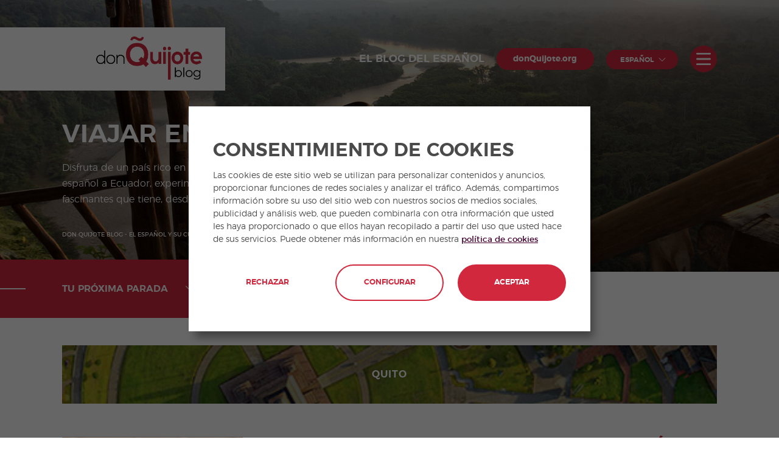

--- FILE ---
content_type: text/html; charset=UTF-8
request_url: https://www.donquijote.org/es/blog/viajar/ecuador/
body_size: 10046
content:

<!DOCTYPE html>
<!--[if IE 9 ]><html xml:lang="es" lang="es" class="ie9"><![endif]-->
<!--[if (gt IE 9)|!(IE)]><!--><html xml:lang="es" lang="es"><!--<![endif]-->
<head>
  <meta charset="utf-8" />
<meta name="MobileOptimized" content="width" />
<meta name="HandheldFriendly" content="true" />
<meta name="viewport" content="width=device-width, initial-scale=1.0" />
<link rel="shortcut icon" href="/themes/custom/donquijote_theme/favicon.ico" type="image/vnd.microsoft.icon" />
<link rel="alternate" hreflang="en" href="https://www.donquijote.org/blog/travel/ecuador/" />
<link rel="alternate" hreflang="es" href="https://www.donquijote.org/es/blog/viajar/ecuador/" />
<link rel="alternate" hreflang="nl" href="https://www.donquijote.org/nl/blog/reizen/ecuador/" />
<link rel="alternate" hreflang="fr" href="https://www.donquijote.org/fr/blog/voyage/equateur/" />
<link rel="alternate" hreflang="de" href="https://www.donquijote.org/de/blog/reisen/ecuador/" />
<link rel="alternate" hreflang="it" href="https://www.donquijote.org/it/blog/viaggio/ecuador/" />
<link rel="alternate" hreflang="pt" href="https://www.donquijote.org/pt/blog/viajar/equador/" />
<link rel="canonical" href="https://www.donquijote.org/es/blog/viajar/ecuador/" />

  <!--[if IE]><meta http-equiv="X-UA-Compatible" content="IE=edge,chrome=1" /><![endif]-->

  <title>Viajar en español en Ecuador | donQuijote</title>

  <!-- METAS -->
  
      <!-- KEYWORDS -->
    <meta name="keywords" content="viajar en español a ecuador">
  
  <meta name="description" content="Descubre cómo viajar en español a Ecuador y su capital Quito. Aprende más sobre la cultura, el arte y las tradiciones del país.">

  <!-- DNS PREFETCH -->
  <link rel="dns-prefetch" href="//static.olark.com">
  <link rel="dns-prefetch" href="//www.google-analytics.com">
  <link rel="dns-prefetch" href="//www.facebook.com">
  <link rel="dns-prefetch" href="//nrpc.olark.com">
  <link rel="dns-prefetch" href="//stats.g.doubleclick.net">
  <link rel="dns-prefetch" href="//connect.facebook.net">
  <link rel="dns-prefetch" href="//t2.symcb.com">
  <link rel="dns-prefetch" href="//ti.symcd.com">
  <link rel="dns-prefetch" href="//www.google.com">
  <link rel="dns-prefetch" href="//secure.quantserve.com">
  <link rel="dns-prefetch" href="//pixel.quantserve.com">
  <link rel="dns-prefetch" href="//log.olark.com">
  <link rel="dns-prefetch" href="//api.olark.com">
  <link rel="dns-prefetch" href="//7241713.collect.igodigital.com">
  <link rel="dns-prefetch" href="//nova.collect.igodigital.com">
  <link rel="dns-prefetch" href="//www.googletagmanager.com">
  <link rel="dns-prefetch" href="//www.googleadservices.com">
  <link rel="dns-prefetch" href="//rules.quantcount.com">
  <link rel="dns-prefetch" href="//bid.g.doubleclick.net">
  <link rel="dns-prefetch" href="//googleads.g.doubleclick.net">

  <!-- OPENGRAPH -->
    
  <meta property="og:type" content="website">
  <meta property="og:image" content="https://www.donquijote.org/donquijote-production-files/opengraph/logo_dq_opengraph.jpeg">
  <meta property="og:title" content="Viajar en español en Ecuador | donQuijote">
  <meta property="og:description" content="Descubre cómo viajar en español a Ecuador y su capital Quito. Aprende más sobre la cultura, el arte y las tradiciones del país.">

  <!--TWITTER -->
  <meta name="twitter:card" content="Descubre cómo viajar en español a Ecuador y su capital Quito. Aprende más sobre la cultura, el arte y las tradiciones del país.">
  <meta name="twitter:title" content="Viajar en español en Ecuador | donQuijote">
  <meta name="twitter:description" content="Descubre cómo viajar en español a Ecuador y su capital Quito. Aprende más sobre la cultura, el arte y las tradiciones del país.">
  <meta name="twitter:image" content="https://www.donquijote.org/donquijote-production-files/opengraph/logo_dq_opengraph.jpeg">

  <!-- RESPONSIVE -->
  <meta name="viewport" content="width=device-width, initial-scale=1.0, maximum-scale=5.0">
  <meta name="mobile-web-app-capable" content="yes" />

  <!-- FAVICON -->
  <link rel="shortcut icon" href="/themes/custom/donquijote_theme/favicon.png"><!--16x16 o 32x32-->
  <link rel="apple-touch-icon" href="/themes/custom/donquijote_theme/favicon_iOS.png"><!--114x114-->

  <link rel="stylesheet" href="/sites/donquijote/files/css/css_L2JRshO_1c5O5r5V9FqKxSCGMRL8QbJQQT22SW898CE.css?t93yp5" media="all" />
<link rel="stylesheet" href="/sites/donquijote/files/css/css_pkn1w-MZaTNyPthJBffWKvXGExgxd5PCsVBC0Sd8LMI.css?t93yp5" media="all" />


    <script type="text/javascript">
dataLayer = [ {"page.Section":"","page.Route.Section":"donquijote>don Quijote Blog - El espa\u00f1ol y su cultura >Viajar en espa\u00f1ol>Viajar en espa\u00f1ol en Ecuador","page.Language":"Espa\u00f1ol","user.Id":"","user.LoginState":"no logado","userType":"","prospect":""} ]
</script>
<!-- Google Tag Manager -->
<script>
  window.dataLayer=window.dataLayer||[];function gtag(){dataLayer.push(arguments);}if(localStorage.getItem("consentMode")===null){gtag("consent","default",{ad_storage:"denied",ad_personalization:"denied",ad_user_data:"denied",analytics_storage:"denied"});}else{gtag("consent","default",JSON.parse(localStorage.getItem("consentMode")));}
</script>
<script>
  (function(w,d,s,l,i){w[l]=w[l]||[];w[l].push({'gtm.start':
  new Date().getTime(),event:'gtm.js'});var f=d.getElementsByTagName(s)[0],
  j=d.createElement(s),dl=l!='dataLayer'?'&l='+l:'';j.async=true;j.src=
  'https://www.googletagmanager.com/gtm.js?id='+i+dl;f.parentNode.insertBefore(j,f);
  })(window,document,'script','dataLayer','GTM-N5RF4PT');
</script>
<!-- End Google Tag Manager -->
  <meta name="ahrefs-site-verification" content="5cbe793171eeaf89905a6af0e4e2ee529b82e7736c40ce6dbb2d0978ca48ac6a">


    </head>

<body class="path--node-4093 enforex_pages_blog_dist_page">

<!-- Google Tag Manager (noscript) -->
<noscript><iframe src="https://www.googletagmanager.com/ns.html?id=GTM-N5RF4PT"
height="0" width="0" style="display:none;visibility:hidden"></iframe></noscript>
<!-- End Google Tag Manager (noscript) -->


<div class="page-wrapper">
      <div id="responsive-nav-burger" class="icon-hamburger"></div>
      <div class="dialog-off-canvas-main-canvas" data-off-canvas-main-canvas>
    <div class="layout-container">

  <div class="b-flash-messages">
    <div class="wrapper">
      
      
          </div>
  </div>

    <div>
    
<div class="header-slider__header-blog">
  <a  class="header-slider__header-blog__logo" href="/es/blog/">
    <img src="/themes/custom/donquijote_theme/images/logo-dq-blog.png" alt="don Quijote Blog" width="210" />
  </a>
  <div class="header-slider__header-blog__right">
      <h1>El blog del español</h1>
    <a class="e-btn" href="/es/">donQuijote.org</a>
    <div class="header-generic__preheader__dropdown">
      <span class="header-generic__preheader__action">Español</span>
      <div class="header-generic__preheader__content">
        <ul name="main-lang" id="e-main-lang" class="e-main-lang" data-mobile-title="Language">
                                    <li data-url="https://www.donquijote.org/de/blog/reisen/ecuador/">
                <a href="https://www.donquijote.org/de/blog/reisen/ecuador/" lang="de">
                  Deutsch
                </a>
              </li>
                          <li data-url="https://www.donquijote.org/blog/travel/ecuador/">
                <a href="https://www.donquijote.org/blog/travel/ecuador/" lang="en">
                  English
                </a>
              </li>
                          <li data-url="https://www.donquijote.org/es/blog/viajar/ecuador/">
                <a href="https://www.donquijote.org/es/blog/viajar/ecuador/" lang="es">
                  Español
                </a>
              </li>
                          <li data-url="https://www.donquijote.org/fr/blog/voyage/equateur/">
                <a href="https://www.donquijote.org/fr/blog/voyage/equateur/" lang="fr">
                  Français
                </a>
              </li>
                          <li data-url="https://www.donquijote.org/it/blog/viaggio/ecuador/">
                <a href="https://www.donquijote.org/it/blog/viaggio/ecuador/" lang="it">
                  Italiano
                </a>
              </li>
                          <li data-url="https://www.donquijote.org/nl/blog/reizen/ecuador/">
                <a href="https://www.donquijote.org/nl/blog/reizen/ecuador/" lang="nl">
                  Nederlands
                </a>
              </li>
                          <li data-url="https://www.donquijote.org/pt/blog/viajar/equador/">
                <a href="https://www.donquijote.org/pt/blog/viajar/equador/" lang="pt-pt">
                  Português
                </a>
              </li>
                              </ul>
      </div>
    </div>
    <div class="header-generic__preheader__dropdown__responsive always-hidden">
      <span class="header-generic__preheader__action__responsive always-hidden">es</span>
      <div class="header-generic__preheader__content__responsive">
        <ul name="main-lang" id="e-main-lang" class="e-main-lang" data-mobile-title="Language">
                                    <li data-url="https://www.donquijote.org/de/blog/reisen/ecuador/">
                <a href="https://www.donquijote.org/de/blog/reisen/ecuador/" lang="de">
                  de
                </a>
              </li>
                          <li data-url="https://www.donquijote.org/blog/travel/ecuador/">
                <a href="https://www.donquijote.org/blog/travel/ecuador/" lang="en">
                  en
                </a>
              </li>
                          <li data-url="https://www.donquijote.org/es/blog/viajar/ecuador/">
                <a href="https://www.donquijote.org/es/blog/viajar/ecuador/" lang="es">
                  es
                </a>
              </li>
                          <li data-url="https://www.donquijote.org/fr/blog/voyage/equateur/">
                <a href="https://www.donquijote.org/fr/blog/voyage/equateur/" lang="fr">
                  fr
                </a>
              </li>
                          <li data-url="https://www.donquijote.org/it/blog/viaggio/ecuador/">
                <a href="https://www.donquijote.org/it/blog/viaggio/ecuador/" lang="it">
                  it
                </a>
              </li>
                          <li data-url="https://www.donquijote.org/nl/blog/reizen/ecuador/">
                <a href="https://www.donquijote.org/nl/blog/reizen/ecuador/" lang="nl">
                  nl
                </a>
              </li>
                          <li data-url="https://www.donquijote.org/pt/blog/viajar/equador/">
                <a href="https://www.donquijote.org/pt/blog/viajar/equador/" lang="pt-pt">
                  pt-pt
                </a>
              </li>
                              </ul>
      </div>
    </div>
    <span class="header-slider__header-blog__trigger"></span>
  </div>
</div>
<nav class="blog_menu">
  <ul class="first-level">
    <li class="blog_menu__link__home">
      <a href="/es/blog/" c>El blog del español</a>
    </li>
          <li>
        <a href="/es/blog/viajar/">Viajes</a>
                <ul class="second-level">
                      <li>
              <a href="/es/blog/viajar/espana/">España</a>
                          </li>
                      <li>
              <a href="/es/blog/viajar/mexico/">México</a>
                          </li>
                      <li>
              <a href="/es/blog/viajar/cuba/">Cuba</a>
                          </li>
                      <li>
              <a href="/es/blog/viajar/ecuador/">Ecuador</a>
                          </li>
                      <li>
              <a href="/es/blog/viajar/argentina/">Argentina</a>
                          </li>
                      <li>
              <a href="/es/blog/viajar/costa-rica/">Costa Rica</a>
                          </li>
                      <li>
              <a href="/es/blog/viajar/colombia/">Colombia</a>
                          </li>
                  </ul>
              </li>
          <li>
        <a href="/es/blog/cultura/">Cultura</a>
                <ul class="second-level">
                      <li>
              <a href="/es/blog/cultura/arte/">Arte</a>
                          </li>
                      <li>
              <a href="/es/blog/cultura/historia/">Historia</a>
                          </li>
                      <li>
              <a href="/es/blog/cultura/tradiciones/">Tradiciones</a>
                          </li>
                      <li>
              <a href="/es/blog/cultura/fiestas/">Fiestas</a>
                          </li>
                  </ul>
              </li>
          <li>
        <a href="/es/blog/lengua/">Lengua</a>
                <ul class="second-level">
                      <li>
              <a href="/es/blog/lengua/literatura/">Literatura</a>
                          </li>
                      <li>
              <a href="/es/blog/lengua/espanol-util/">Español útil </a>
                          </li>
                      <li>
              <a href="/es/blog/lengua/gramatica/">Gramática</a>
                          </li>
                  </ul>
              </li>
      </ul>
  <span class="blog_menu__close" style="display: none;">
    <svg xmlns="http://www.w3.org/2000/svg" width="20" height="20" viewBox="0 0 21.9 21.9" fill="#fff"><path d="M14.1 11.3c-.2-.2-.2-.5 0-.7l7.5-7.5c.2-.2.3-.5.3-.7s-.1-.5-.3-.7L20.2.3c-.2-.2-.5-.3-.7-.3-.3 0-.5.1-.7.3l-7.5 7.5c-.2.2-.5.2-.7 0L3.1.3C2.9.1 2.6 0 2.4 0s-.5.1-.7.3L.3 1.7c-.2.2-.3.5-.3.7s.1.5.3.7l7.5 7.5c.2.2.2.5 0 .7L.3 18.8c-.2.2-.3.5-.3.7s.1.5.3.7l1.4 1.4c.2.2.5.3.7.3s.5-.1.7-.3l7.5-7.5c.2-.2.5-.2.7 0l7.5 7.5c.2.2.5.3.7.3s.5-.1.7-.3l1.4-1.4c.2-.2.3-.5.3-.7s-.1-.5-.3-.7l-7.5-7.5z"/></svg>
  </span>
</nav>


<section class="header-dist" style="background:url(/donquijote-production-files/blog/distributive/donquijote_blog_travel_ecuador.jpg)">
  <div class="header-dist__content">
    <h1>Viajar en español en Ecuador</h1>
    Disfruta de un pa&iacute;s rico en cultura y maravilloso localizado justo en el Ecuador. Cuando viajes en espa&ntilde;ol a Ecuador, experimentar&aacute;s el pasado memorable que tuvo y la variedad de paisajes fascinantes que tiene, desde &aacute;reas volc&aacute;nicas hasta densos bosques tropicales.
    <ol id="e-breadcrumb" vocab="http://schema.org/" typeof="BreadcrumbList">
              <li property="itemListElement" typeof="ListItem">
          <a property="item" typeof="WebPage" href="/es/blog/">
            <span property="name">don Quijote Blog - El español y su cultura </span>
          </a>
          <meta property="position" content="1" />
        </li>
              <li property="itemListElement" typeof="ListItem">
          <a property="item" typeof="WebPage" href="/es/blog/viajar/">
            <span property="name">Viajar en español</span>
          </a>
          <meta property="position" content="2" />
        </li>
              <li property="itemListElement" typeof="ListItem">
          <a property="item" typeof="WebPage" href="/es/blog/viajar/ecuador/">
            <span property="name">Viajar en español en Ecuador</span>
          </a>
          <meta property="position" content="3" />
        </li>
          </ol>
  </div>
</section>
<div class="header-dist__separator">
  <a href="#intro">
    Tu próxima parada
    <svg xmlns="http://www.w3.org/2000/svg" fill="#fff" width="20" height="20" viewBox="0 0 129 129"><path d="M121.3 34.6c-1.6-1.6-4.2-1.6-5.8 0l-51 51.1-51.1-51.1c-1.6-1.6-4.2-1.6-5.8 0-1.6 1.6-1.6 4.2 0 5.8l53.9 53.9c.8.8 1.8 1.2 2.9 1.2 1 0 2.1-.4 2.9-1.2l53.9-53.9c1.7-1.6 1.7-4.2.1-5.8z"/></svg>
  </a>
</div>


<div id="intro"></div>

  
<section class="wrapper-full travel-countries-cities travel-countries-cities--1">
  <span class="travel-countries-cities__handleChange">
    Todas las ciudades
  </span>
  <ul class="travel-countries-cities__list">
          <li style="background:url(/donquijote-production-files/blog/distributive/donquijote_blog_travel_ecuador_quito_small.jpg);">
        <a href="https://www.donquijote.org/es/blog/viajar/ecuador/quito/">Quito</a>
              </li>
      </ul>
</section>


  
<section class="wrapper-full lastest-posts last-post--min">

      <div class="last-post--min__left">
                <article class="lastest-posts__block">
        <a href="/es/blog/paises-habla-hispana-capitales/" aria-label="Países de habla hispana: estas son sus capitales"><div class="image" style="background: url(https://www.donquijote.org/donquijote-production-files/styles/blog_post_thumbnails_800x350/cloudstorage/blog/post/spanish%20speaking%20countries%20and%20their%20spanish%20capitals.jpg)"></div></a>
                  <div class="lastest-posts__block__content">
                <div class="tags">
                      <a href="https://www.donquijote.org/es/blog/viajar/">Viajes</a><span>,</span>
                      <a href="https://www.donquijote.org/es/blog/viajar/ecuador/">Ecuador</a><span>,</span>
                  </div>
        <div class="text">
          <h3 class="text__title"><a href="/es/blog/paises-habla-hispana-capitales/">Países de habla hispana: estas son sus capitales</a></h3>
          <p>Los pa&iacute;ses de habla hispana est&aacute;n repartidos por todo el mundo. &iquest;Conoces sus capitales? Aqu&iacute; te dejamos una lista completa de capitales espa&ntilde;olas.</p>
          <span class="text__link">Ver artículo</span>
                            </div>
              </div>
          </article>
              <article class="lastest-posts__block">
        <a href="/es/blog/7-mejores-destinos-para-aprender-espanol/" aria-label="7 mejores destinos para aprender español"><div class="image" style="background: url(https://www.donquijote.org/donquijote-production-files/styles/blog_post_thumbnails_800x350/cloudstorage/blog/post/donquijote_5227.jpg)"></div></a>
                  <div class="lastest-posts__block__content">
                <div class="tags">
                      <a href="https://www.donquijote.org/es/blog/viajar/">Viajes</a><span>,</span>
                      <a href="https://www.donquijote.org/es/blog/viajar/ecuador/">Ecuador</a><span>,</span>
                      <a href="https://www.donquijote.org/es/blog/viajar/ecuador/quito/">Quito</a><span>,</span>
                  </div>
        <div class="text">
          <h3 class="text__title"><a href="/es/blog/7-mejores-destinos-para-aprender-espanol/">7 mejores destinos para aprender español</a></h3>
          <p>&iquest;Te gusta viajar para aprender espa&ntilde;ol? Es importante conocer el mejor destino con m&aacute;s cultura, m&aacute;s actividades y m&aacute;s demandado por los usuarios.</p>
          <span class="text__link">Ver artículo</span>
                            </div>
              </div>
          </article>
        </div>
  
  <aside class="lastest-posts__block lastest-posts__block--menu">
    <span class="title">Categorías</span>
    <ul>
              <li>
          <a href="https://www.donquijote.org/es/blog/viajar/" >Viajes</a>
        </li>
              <li>
          <a href="https://www.donquijote.org/es/blog/cultura/" >Cultura</a>
        </li>
              <li>
          <a href="https://www.donquijote.org/es/blog/lengua/" >Lengua</a>
        </li>
          </ul>
  </aside>
</section>



<footer class="footer footer-main row-center footer-lang-es">
  <section class='footer__first'>
    <div class='footer__container footer__first-container'>
      <nav class="footer__nav-conditions">
        <ul class="footer__nav-conditions-wrapper">
                                                                                                                                                                                                                                                                                                                    <li><a href="/es/condiciones-generales/" >Condiciones generales</a></li>
                                            <li><a href="/es/politica-privacidad/" >Política de privacidad</a></li>
                                <li><a href="https://www.donquijote.org/es/sitemap/" >Sitemap</a></li>
                                                    </ul>
      </nav>
      <ul class='footer__social' data-socialize="">
        <li>
          <a href="https://www.facebook.com/donQuijoteSchools/" class="sz" target="_blank" rel="nofollow me" aria-label="Don Quijote Facebook">
            <svg width="11" height="19" viewBox="0 0 11 21" xmlns="http://www.w3.org/2000/svg"><path d="M.351 11.185h2.387v9.476c0 .187.157.339.351.339h4.048a.345.345 0 0 0 .35-.339V11.23h2.745c.178 0 .328-.129.349-.3l.417-3.489a.33.33 0 0 0-.087-.264.357.357 0 0 0-.262-.113H7.488V4.876c0-.66.368-.994 1.094-.994h2.067A.345.345 0 0 0 11 3.544V.34a.345.345 0 0 0-.351-.338H7.8C7.78.002 7.736 0 7.67 0 7.175 0 5.457.094 4.1 1.297 2.599 2.631 2.808 4.23 2.858 4.505v2.558H.351A.345.345 0 0 0 0 7.402v3.444c0 .187.157.339.351.339z" fill="#FFFFFF" fill-rule="nonzero"/></svg>
          </a>
        </li>
        <li>
          <a href="https://twitter.com/don_Quijote" class="sz" target="_blank" rel="nofollow me" aria-label="Don Quijote Twitter">
            <svg width="18" height="19" viewBox="0 0 22 20" fill="none" xmlns="http://www.w3.org/2000/svg">
              <path d="M7 0H0L8.26 11.014L0.45 20H3.1L9.488 12.651L15 20H22L13.392 8.522L20.8 0H18.15L12.164 6.886L7 0ZM16 18L4 2H6L12 10L18 18H16Z" fill="#FFFFFF" fill-rule="nonzero" />
            </svg>
          </a>
        </li>
        <li>
          <a href="https://www.youtube.com/donQuijoteschool" class="sz" target="_blank" rel="nofollow me" aria-label="Don Quijote YouTube">
            <svg width="23" height="23" viewBox="0 0 24 18" xmlns="http://www.w3.org/2000/svg"><path d="M23.065 1.545C22.198.448 20.599 0 17.545 0H6.454C3.332 0 1.706.477.842 1.645 0 2.785 0 4.463 0 6.786v4.428C0 15.714.998 18 6.456 18h11.088c2.65 0 4.117-.395 5.067-1.364.973-.993 1.389-2.614 1.389-5.422V6.786c0-2.45-.065-4.138-.935-5.24zm-7.657 8.066l-5.035 2.805a.735.735 0 0 1-.76-.026.838.838 0 0 1-.373-.705V6.094c0-.288.141-.556.372-.705a.733.733 0 0 1 .76-.028l5.034 2.787a.833.833 0 0 1 .418.731c0 .308-.16.59-.416.732z" fill="#FFFFFF" fill-rule="nonzero"/></svg>
          </a>
        </li>
        <li>
          <a href="https://www.instagram.com/donquijote_school/" class="sz footer-instagram-icon" target="_blank" rel="nofollow me" aria-label="Don Quijote Instagram">
            <svg width="20" height="20" viewBox="0 0 19 20" fill="none" xmlns="http://www.w3.org/2000/svg"><path fill-rule="evenodd" clip-rule="evenodd" d="M0.849609 9.89502C0.849609 6.29988 0.849609 4.50231 1.7063 3.20757C2.08886 2.62941 2.584 2.13427 3.16216 1.75171C4.4569 0.89502 6.25447 0.89502 9.84961 0.89502C13.4447 0.89502 15.2423 0.89502 16.5371 1.75171C17.1152 2.13427 17.6104 2.62941 17.9929 3.20757C18.8496 4.50231 18.8496 6.29988 18.8496 9.89502C18.8496 13.4902 18.8496 15.2877 17.9929 16.5825C17.6104 17.1606 17.1152 17.6558 16.5371 18.0383C15.2423 18.895 13.4447 18.895 9.84961 18.895C6.25447 18.895 4.4569 18.895 3.16216 18.0383C2.584 17.6558 2.08886 17.1606 1.7063 16.5825C0.849609 15.2877 0.849609 13.4902 0.849609 9.89502ZM14.5089 9.89525C14.5089 12.4686 12.4228 14.5547 9.84945 14.5547C7.27613 14.5547 5.19004 12.4686 5.19004 9.89525C5.19004 7.32193 7.27613 5.23584 9.84945 5.23584C12.4228 5.23584 14.5089 7.32193 14.5089 9.89525ZM9.84945 12.9782C11.5521 12.9782 12.9325 11.5979 12.9325 9.89525C12.9325 8.19255 11.5521 6.81224 9.84945 6.81224C8.14675 6.81224 6.76645 8.19255 6.76645 9.89525C6.76645 11.5979 8.14675 12.9782 9.84945 12.9782ZM14.6929 6.09657C15.2975 6.09657 15.7877 5.6064 15.7877 5.00174C15.7877 4.39709 15.2975 3.90692 14.6929 3.90692C14.0882 3.90692 13.5981 4.39709 13.5981 5.00174C13.5981 5.6064 14.0882 6.09657 14.6929 6.09657Z" fill="#FFFFFF"/></svg>
          </a>
        </li>
        <li>
          <a href="https://www.tiktok.com/@donquijoteschools" class="sz" target="_blank" rel="nofollow me" aria-label="Don Quijote TikTok">
            <svg width="16" height="18" viewBox="0 0 16 18" fill="none" xmlns="http://www.w3.org/2000/svg"><path d="M12.6 2.82C11.9165 2.03962 11.5397 1.03743 11.54 0H8.45003V12.4C8.4262 13.071 8.1429 13.7066 7.6598 14.1729C7.17669 14.6393 6.53148 14.8999 5.86003 14.9C4.44003 14.9 3.26003 13.74 3.26003 12.3C3.26003 10.58 4.92003 9.29 6.63003 9.82V6.66C3.18003 6.2 0.160034 8.88 0.160034 12.3C0.160034 15.63 2.92003 18 5.85003 18C8.99003 18 11.54 15.45 11.54 12.3V6.01C12.793 6.90985 14.2974 7.39265 15.84 7.39V4.3C15.84 4.3 13.96 4.39 12.6 2.82Z" fill="#FFFFFF"/>
            </svg>
          </a>
        </li>
        <li>
          <a href="https://www.linkedin.com/company/don-quijote" class="sz footer-linkedin-icon" target="_blank" rel="nofollow me" aria-label="Don Quijote LinkedIn">
            <svg width="19" height="19" viewBox="0 0 19 19" xmlns="http://www.w3.org/2000/svg"><g fill="#FFFFFF" fill-rule="nonzero"><path d="M3.79 6.786H.282a.286.286 0 0 0-.282.29V18.71c0 .16.126.291.282.291H3.79c.155 0 .281-.13.281-.29V7.076c0-.161-.126-.291-.281-.291zM2.715 0A2.718 2.718 0 0 0 0 2.714a2.718 2.718 0 0 0 2.715 2.715A2.717 2.717 0 0 0 5.43 2.714 2.716 2.716 0 0 0 2.715 0zM14.233 5.429c-1.498 0-2.605.678-3.277 1.45v-.82a.308.308 0 0 0-.3-.317h-3.57c-.166 0-.3.142-.3.316v12.626c0 .175.134.316.3.316h3.72c.166 0 .3-.141.3-.316v-6.247c0-2.105.543-2.925 1.935-2.925 1.517 0 1.637 1.315 1.637 3.034v6.138c0 .175.134.316.3.316H18.7c.166 0 .3-.141.3-.316V11.76c0-3.13-.566-6.33-4.767-6.33z"/></g></svg>
          </a>
        </li>
              </ul>
    </div>
  </section>
  <section class='footer__second'>
    <div class='footer__container footer__second-container'>
      <div class='footer__second-column-company'>
        <div class="footer__second-row-logo">
          <div class="footer_logo-info">
            <div class="footer__logos">
              <img class="footer__dq-logo" alt='Don Quijote' src='/themes/custom/donquijote_theme/images/footer/dq-logo-footer.svg'/>
            </div>
            <p class='footer__second-p'>
              don Quijote es el líder mundial en enseñanza de lengua española. Aprende español en las escuelas de don Quijote en España o Latinoamérica con nuestros cursos y programas de español.
            </p>
          </div>
        </div>
      </div>
      <div class='footer__second-column-nodos'>
        <div class='footer__second-column-nodos-wrapper'>
            
              <div class='footer-nodo footer-nodo-accordion '>
        <div class='footer-nodo__content'>
          <div class='footer-nodo__content-wrapper'>
            <div class='footer-nodo__header footer-nodo-accordion-header'>
                            <span>
                                  <a href="/es/aprende-espanol-espana/" >Aprender español en España</a>
                              </span>
            </div>
                          <ul class='footer-nodo__body footer-nodo-accordion-body footer-enlaces-ul'>
                      <li id='' class="">
  <a href="/es/aprende-espanol-espana/madrid/" >Escuelas de español Madrid</a>
</li>
      <li id='' class="">
  <a href="/es/aprende-espanol-espana/barcelona/" >Escuelas de español Barcelona</a>
</li>
      <li id='' class="">
  <a href="/es/aprende-espanol-espana/alicante/" >Escuela de español Alicante</a>
</li>
      <li id='' class="">
  <a href="/es/aprende-espanol-espana/cadiz/" >Escuelas de español Cádiz</a>
</li>
      <li id='' class="">
  <a href="/es/aprende-espanol-espana/granada/" >Escuelas de español Granada</a>
</li>
      <li id='' class="">
  <a href="/es/aprende-espanol-espana/marbella/" >Escuelas de español Marbella</a>
</li>
      <li id='' class="">
  <a href="/es/aprende-espanol-espana/malaga/" >Escuelas de español Málaga</a>
</li>
      <li id='' class="">
  <a href="/es/aprende-espanol-espana/salamanca/" >Escuelas de español Salamanca</a>
</li>
      <li id='' class="">
  <a href="/es/aprende-espanol-espana/sevilla/" >Escuelas de español Sevilla</a>
</li>
      <li id='' class="">
  <a href="/es/aprende-espanol-espana/tenerife/" >Escuelas de español Tenerife</a>
</li>
      <li id='' class="">
  <a href="/es/aprende-espanol-espana/valencia/" >Escuelas de español Valencia</a>
</li>
                </ul>
                      </div>
        </div>
      </div>
                    <div class='footer-nodo footer-two-columns-nodo'>
        <div class='footer-two-columns-nodo__content footer-nodo-accordion'>
          <div class='footer-two-columns-nodo__content-wrapper'>
            <div class='footer-nodo__header footer-two-columns-nodo__header footer-nodo-accordion-header'>
              <span><a href="/es/aprende-espanol-latinoamerica/" >Aprender español en Latinoamérica</a></span>
            </div>
                          <ul class='footer-nodo__body footer-two-columns-nodo__body'>
                                                      <li class='footer-subnodo-li footer-nodo-accordion-body'>
                      <a href="/es/aprende-espanol-latinoamerica/mexico/playa-del-carmen/" >Escuelas Playa del Carmen (México)</a>
                                          </li>
                                                                        <li class='footer-subnodo footer-subnodo-accordion'>
                      <div class='footer-subnodo-link-wrapper footer-subnodo-accordion-header'>
                        <a class='footer-subnodo-link' href="/es/cursos-especializados-espanol/curso-espanol-grupos/" >Programa de español para grupos</a>
                      </div>
                                              <ul class='footer-subnodo-ul footer-subnodo-accordion-body'>
                                                      <li>
                              <a href="mailto:domenico.oppizzio@donquijote.org">¿Quieres ser agente?</a>
                            </li>
                                                  </ul>
                                          </li>
                                                </ul>
                      </div>
        </div>
      </div>
                    <div class='footer-nodo footer-nodo-accordion '>
        <div class='footer-nodo__content'>
          <div class='footer-nodo__content-wrapper'>
            <div class='footer-nodo__header footer-nodo-accordion-header'>
                            <span>
                                  <a href="/es/cursos-especializados-espanol/campamentos-verano/" >Campamentos de verano</a>
                              </span>
            </div>
                          <ul class='footer-nodo__body footer-nodo-accordion-body footer-enlaces-ul'>
                      <li id='' class="">
  <a href="/es/campamentos-verano/madrid/" >Campamento de verano Madrid</a>
</li>
      <li id='' class="">
  <a href="/es/campamentos-verano/barcelona/" >Campamento de verano Barcelona</a>
</li>
      <li id='' class="">
  <a href="/es/campamentos-verano/marbella-elviria/" >Campamento de verano Marbella</a>
</li>
      <li id='' class="">
  <a href="/es/campamentos-verano/malaga/" >Campamento de verano Málaga</a>
</li>
      <li id='' class="">
  <a href="/es/campamentos-verano/salamanca/" >Campamento de verano Salamanca</a>
</li>
      <li id='' class="">
  <a href="/es/campamentos-verano/valencia/" >Campamento de verano Valencia</a>
</li>
                </ul>
                      </div>
        </div>
      </div>
                    <div class='footer-nodo footer-nodo-accordion '>
        <div class='footer-nodo__content'>
          <div class='footer-nodo__content-wrapper'>
            <div class='footer-nodo__header footer-nodo-accordion-header'>
                            <span>
                                  <a href="/es/cursos-espanol/" >Cursos de español</a>
                              </span>
            </div>
                          <ul class='footer-nodo__body footer-nodo-accordion-body footer-enlaces-ul'>
                                      <li id='' class="">
  <a href="/es/cursos-intensivos-espanol/" >Curso intensivo de español</a>
</li>
                    <li id='' class="">
  <a href="/es/clases-online-espanol/clases-privadas/" >Clases particulares de español</a>
</li>
                    <li id='' class="">
  <a href="/es/cursos-especializados-espanol/seniors/" >Programa senior +50</a>
</li>
                    <li id='' class="">
  <a href="/es/cursos-especializados-espanol/programa-gap-year/" >Año sabático en España</a>
</li>
                    <li id='' class="">
  <a href="/es/clases-online-espanol/curso-preparacion-examen-dele/" >DELE</a>
</li>
                    <li id='' class="">
  <a href="/es/examenes-oficiales-espanol/curso-siele/" >SIELE</a>
</li>
                    <li id='' class="">
  <a href="/es/examenes-oficiales-espanol/ccse-test-preparation/" >CCSE</a>
</li>
                    <li id='' class="">
  <a href="/es/cursos-especializados-espanol/jovenes/" >Clases de español para adolescentes</a>
</li>
                    <li id='' class="">
  <a href="/es/clases-online-espanol/" >Clases de español online</a>
</li>
                    <li id='' class="">
  <a href="/es/clases-online-espanol/clases-privadas/" >Clases privadas de español online</a>
</li>
                                <li id='' class="li-hidden">
  <a href="/es/cursos-especializados-espanol/curso-profesores-espanol/" >Curso para profesores de español</a>
</li>
                                <li id='' class="li-hidden">
  <a href="/es/cursos-especializados-espanol/practicas/" >Prácticas en España</a>
</li>
                                <li id='' class="li-hidden">
  <a href="/es/cursos-especializados-espanol/voluntariado/" >Voluntariado en América Latina</a>
</li>
                                <li id='' class="li-hidden">
  <a href="/es/cursos-especializados-espanol/programa-familia/" >Programa para familias</a>
</li>
        <button class="footer__show-more-links footer__btn">Ver más</button>
    <button class="footer__show-less-links footer__btn footer-btn-hidden">Ver menos</button>
                </ul>
                      </div>
        </div>
      </div>
                    <div class='footer-nodo footer-nodo-accordion '>
        <div class='footer-nodo__content'>
          <div class='footer-nodo__content-wrapper'>
            <div class='footer-nodo__header footer-nodo-accordion-header'>
                            <span>
                                  <div class='footer-empty-title'>Recursos para aprender español</div>
                              </span>
            </div>
                          <ul class='footer-nodo__body footer-nodo-accordion-body footer-enlaces-ul'>
                        <li id='' class="">
  <a href="/es/blog/" >Blog</a>
</li>
      <li id='' class="">
  <a href="/es/cultura/" >Cultura</a>
</li>
      <li id='' class="">
  <a href="/es/lengua-espanola/" >Lenguaje</a>
</li>
      <li id='' class="">
  <a href="/es/viajes/" >Viajes</a>
</li>
      <li id='' class="">
  <a href="/es/lengua-espanola/test-nivel/" >Test de nivel de español</a>
</li>
                </ul>
                      </div>
        </div>
      </div>
                    <div class='footer-nodo footer-nodo-accordion '>
        <div class='footer-nodo__content'>
          <div class='footer-nodo__content-wrapper'>
            <div class='footer-nodo__header footer-nodo-accordion-header'>
                            <span>
                                  <div class='footer-empty-title'>Partners</div>
                              </span>
            </div>
                          <ul class='footer-nodo__body footer-nodo-accordion-body footer-enlaces-ul'>
                        <li id='' class="">
  <a href="https://www.enforex.com/" target=_blank>Enforex.com</a>
</li>
        <li id='' class="">
  <a href="https://www.enforex.es/" target=_blank>Enforex.es</a>
</li>
        <li id='' class="">
  <a href="https://www.enfolang.com/" target=_blank>Enfolang.com</a>
</li>
        <li id='' class="">
  <a href="https://www.enfocamp.com/" target=_blank>Enfocamp.com</a>
</li>
        <li id='' class="">
  <a href="https://www.enfocamp.es/" target=_blank>Enfocamp.es</a>
</li>
        <li id='' class="">
  <a href="https://www.amerispan.com/" target=_blank>Amerispan.com</a>
</li>
        <li id='' class="">
  <a href="https://www.dele.org/" target=_blank>DELE.org</a>
</li>
        <li id='' class="">
  <a href="https://www.spanish-teaching.com/" target=_blank>Spanish-teaching.com</a>
</li>
                </ul>
                      </div>
        </div>
      </div>
                    <div class='footer-nodo footer-nodo-accordion '>
        <div class='footer-nodo__content'>
          <div class='footer-nodo__content-wrapper'>
            <div class='footer-nodo__header footer-nodo-accordion-header'>
                            <span>
                                  <div class='footer-empty-title'>Guía de viajes en España</div>
                              </span>
            </div>
                          <ul class='footer-nodo__body footer-nodo-accordion-body footer-enlaces-ul'>
                        <li id='' class="">
  <a href="https://www.whatspain.com/" target=_blank>Guía de España</a>
</li>
        <li id='' class="">
  <a href="https://www.whatmadrid.com/" target=_blank>Guía de Madrid</a>
</li>
        <li id='' class="">
  <a href="https://www.whatbarcelona.com/" target=_blank>Guía de Barcelona</a>
</li>
        <li id='' class="">
  <a href="https://www.whatalicante.com/" target=_blank>Guía de Alicante</a>
</li>
        <li id='' class="">
  <a href="https://www.whatgranada.com/" target=_blank>Guía de Granada</a>
</li>
        <li id='' class="">
  <a href="https://www.whatmalaga.com/" target=_blank>Guía de Málaga</a>
</li>
      <li id='' class="">
  <a href="https://www.whatsalamanca.com/" >Guía de Salamanca</a>
</li>
        <li id='' class="">
  <a href="https://www.whatsevilla.com/" target=_blank>Guía de Sevilla</a>
</li>
        <li id='' class="">
  <a href="https://www.whattenerife.com/" target=_blank>Guía de Tenerife</a>
</li>
        <li id='' class="">
  <a href="https://www.whatvalencia.com/" target=_blank>Guía de Valencia</a>
</li>
                </ul>
                      </div>
        </div>
      </div>
                    <div class='footer-nodo footer-nodo-accordion '>
        <div class='footer-nodo__content'>
          <div class='footer-nodo__content-wrapper'>
            <div class='footer-nodo__header footer-nodo-accordion-header'>
                            <span>
                                  <div class='footer-empty-title'>Guías de viajes en Latinoamérica</div>
                              </span>
            </div>
                          <ul class='footer-nodo__body footer-nodo-accordion-body footer-enlaces-ul'>
                      <li id='' class="">
  <a href="https://www.whatmexico.com/" >Guía de México</a>
</li>
      <li id='' class="">
  <a href="https://www.whatplayadelcarmen.com/" >Guía de Playa del Carmen</a>
</li>
                </ul>
                      </div>
        </div>
      </div>
                  </div>
      </div>
    </div>
  </section>
  <section class='footer__third'>
    <div class='footer__container'>
      <p class="copy">
      <span>© 1989 - 2026 don Quijote S.L. Todos los derechos reservados,</span>
      </p>
    </div>
  </section>
</footer>



  </div>


      <section id="b-cookies" class="b-cookies">
    <div class="b-cookies__container">
      <div class="b-cookies__content">
        <div class="b-cookies__texts">
          <h3 class="b-cookies__title">Consentimiento de cookies</h3>
          <p class="b-cookies__p">Las cookies de este sitio web se utilizan para personalizar contenidos y anuncios, proporcionar funciones de redes sociales y analizar el tráfico. Además, compartimos información sobre su uso del sitio web con nuestros socios de medios sociales, publicidad y análisis web, que pueden combinarla con otra información que usted les haya proporcionado o que ellos hayan recopilado a partir del uso que usted hace de sus servicios. Puede obtener más información en nuestra <a href="/es/politica-privacidad/">política de cookies</a></p>
        </div>
        <div class="b-cookies__config">
          <div class="b-cookies__option" id="b-cookies__option--neccesary">
            <div class="b-cookies__option-main">
              <div class="b-cookies__option-title">
                <img src="/themes/custom/donquijote_theme/images/icons/circle-check.svg">
                <label for="consent-necessary">Estrictamente necesarias</label>
              </div>
              <div class="b-cookies__necessary-wrapper b-cookies__option-wrapper">
                <span>Siempre activas</span>
                <div class="b-cookies__option-wrapper-inner">
                  <input checked="yes" disabled="yes" name="consent-necessary" type="checkbox" value="Necessary" class="cookies-input-necessary" id="consent-necessary" style="cursor: not-allowed" hidden="yes">
                  <input type="hidden" name="hdd_consent-necessary" value="si">
                  <img src="/themes/custom/donquijote_theme/images/icons/chev-gray.svg" class="cookie-arrow arrow-necessary">
                </div>
              </div>
            </div>
            <p class="b-cookies__option-p">Las cookies necesarias ayudan a hacer una página web utilizable activando funciones básicas como la navegación en la página y el acceso a áreas seguras de la página web. La página web no puede funcionar adecuadamente sin estas cookies.</p>
          </div>
          <div class="b-cookies__option" id="b-cookies__option--analytics">
            <div class="b-cookies__option-main">
              <div class="b-cookies__option-wrapper">
                <div class="b-cookies__option-title">
                  <img src="/themes/custom/donquijote_theme/images/icons/chart-pie.svg">
                  <label for="consent-analytics">Estadísticas</label>
                </div>
                <div class="b-cookies__option-wrapper-inner">
                  <input name="consent-analytics" type="checkbox" value="Analytics" id="consent-analytics">
                  <img src="/themes/custom/donquijote_theme/images/icons/chev-gray.svg" class="cookie-arrow arrow-analytics">
                </div>
              </div>
            </div>
            <p class="b-cookies__option-p">Las cookies estadísticas ayudan a los propietarios de páginas web a comprender cómo interactúan los visitantes con las páginas web reuniendo y proporcionando información de forma anónima.</p>
          </div>
          <div class="b-cookies__option" id="b-cookies__option--preferences">
            <div class="b-cookies__option-main">
              <div class="b-cookies__option-wrapper">
                <div class="b-cookies__option-title">
                  <img src="/themes/custom/donquijote_theme/images/icons/settings-icon.svg">
                  <label for="consent-preferences">Personalización</label>
                </div>
                <div class="b-cookies__option-wrapper-inner">
                  <input name="consent-preferences" type="checkbox" value="Preferences" id="consent-preferences">
                  <img src="/themes/custom/donquijote_theme/images/icons/chev-gray.svg" class="cookie-arrow arrow-preferences">
                </div>
              </div>
            </div>
            <p class="b-cookies__option-p">Las cookies de preferencias permiten a la página web recordar información que cambia la forma en que la página se comporta o el aspecto que tiene, como su idioma preferido o la región en la que usted se encuentra.</p>
          </div>
          <div class="b-cookies__option" id="b-cookies__option--marketing">
            <div class="b-cookies__option-main">
              <div class="b-cookies__option-wrapper">
                <div class="b-cookies__option-title">
                  <img src="/themes/custom/donquijote_theme/images/icons/dialog.svg">
                  <label for="consent-marketing">Marketing</label>
                </div>
                <div class="b-cookies__option-wrapper-inner">
                  <input name="consent-marketing" type="checkbox" value="Marketing" id="consent-marketing">
                  <img src="/themes/custom/donquijote_theme/images/icons/chev-gray.svg" class="cookie-arrow arrow-marketing">
                </div>
              </div>

            </div>
            <p class="b-cookies__option-p">Las cookies de marketing se utilizan para rastrear a los visitantes en las páginas web. La intención es mostrar anuncios relevantes y atractivos para el usuario individual, y por lo tanto, más valiosos para los editores y terceros anunciantes.</p>
          </div>
        </div>
        <div class="b-cookies__buttons">
          <button class="b-cookies-btn b-cookies-btn-reject" id="btn-reject-all">Rechazar</button>
          <button class="b-cookies-btn b-cookies-btn-config b-cookies-btn-config-open">Configurar</button>
          <button class="b-cookies-btn b-cookies-btn-config b-cookies-btn-accept-some" id="btn-accept-some">Aceptar selección</button>
          <button class="b-cookies-btn b-cookies-btn-accept" id="btn-accept-all">Aceptar</button>
        </div>
      </div>
    </div>
  </section>


</div>
  </div>

</div>

<script type="application/json" data-drupal-selector="drupal-settings-json">{"path":{"baseUrl":"\/","scriptPath":null,"pathPrefix":"","currentPath":"node\/4093","currentPathIsAdmin":false,"isFront":false,"currentLanguage":"es"},"pluralDelimiter":"\u0003","user":{"uid":0,"permissionsHash":"fa7458dbdfcab7778f36190fded59f5e2a834f72a01239325001c484143d5a79"}}</script>
<script src="/sites/donquijote/files/js/js_P2fFMWScjOaai4Y06xXSfm4haWTWCWLIN-wKce6dNRM.js"></script>


<script type="text/javascript">
  // ParsleyConfig definition if not already set
  // Validation errors messages for Parsley
  // Load this after Parsley

  Parsley.addMessages('en', {
    defaultMessage: "Este valor no es válido.",
    type: {
      email: "Este valor debe ser un correo electrónico válido.",
      url: "Este valor debe ser una URL válida.",
      number: "Este valor debe ser un número válido.",
      integer: "Este valor debe ser un número sin decimales.",
      digits: "Este valor debe estar en dígitos.",
      alphanum: "Este valor debe ser alfanumérico."
    },
    notblank: "Este valor no debe estar en blanco.",
    required: "Este campo es requerido",
    pattern: "Este valor no es válido.",
    min: "Este valor debe ser mayor o igual que %s.",
    max: "Este valor debe ser inferior o igual a %s.",
    range: "Este valor debe estar entre %s y %s.",
    minlength: "Este valor es demasiado corto. Debe tener %s caracteres o más.",
    maxlength: "Este valor es demasiado largo. Debe tener %s caracteres o menos.",
    length: "La longitud de este valor no es válida. Debe tener entre %s y %s caracteres.",
    mincheck: "Debes seleccionar al menos %s opciones.",
    maxcheck: "Debes seleccionar un máximo de %s opciones.",
    check: "Debes seleccionar entre %s y %s opciones.",
    equalto: "Este valor debe ser el mismo."
  });

  Parsley.setLocale('en');
</script>


</body>
</html>


--- FILE ---
content_type: application/javascript
request_url: https://www.donquijote.org/sites/donquijote/files/js/js_P2fFMWScjOaai4Y06xXSfm4haWTWCWLIN-wKce6dNRM.js
body_size: 160180
content:
/*!
  * domready (c) Dustin Diaz 2014 - License MIT
  */
!function(e,t){typeof module!="undefined"?module.exports=t():typeof define=="function"&&typeof define.amd=="object"?define(t):this[e]=t()}("domready",function(){var e=[],t,n=document,r=n.documentElement.doScroll,i="DOMContentLoaded",s=(r?/^loaded|^c/:/^loaded|^i|^c/).test(n.readyState);return s||n.addEventListener(i,t=function(){n.removeEventListener(i,t),s=1;while(t=e.shift())t()}),function(t){s?setTimeout(t,0):e.push(t)}});
/*! jQuery v3.2.1 | (c) JS Foundation and other contributors | jquery.org/license */
!function(a,b){"use strict";"object"==typeof module&&"object"==typeof module.exports?module.exports=a.document?b(a,!0):function(a){if(!a.document)throw new Error("jQuery requires a window with a document");return b(a)}:b(a)}("undefined"!=typeof window?window:this,function(a,b){"use strict";var c=[],d=a.document,e=Object.getPrototypeOf,f=c.slice,g=c.concat,h=c.push,i=c.indexOf,j={},k=j.toString,l=j.hasOwnProperty,m=l.toString,n=m.call(Object),o={};function p(a,b){b=b||d;var c=b.createElement("script");c.text=a,b.head.appendChild(c).parentNode.removeChild(c)}var q="3.2.1",r=function(a,b){return new r.fn.init(a,b)},s=/^[\s\uFEFF\xA0]+|[\s\uFEFF\xA0]+$/g,t=/^-ms-/,u=/-([a-z])/g,v=function(a,b){return b.toUpperCase()};r.fn=r.prototype={jquery:q,constructor:r,length:0,toArray:function(){return f.call(this)},get:function(a){return null==a?f.call(this):a<0?this[a+this.length]:this[a]},pushStack:function(a){var b=r.merge(this.constructor(),a);return b.prevObject=this,b},each:function(a){return r.each(this,a)},map:function(a){return this.pushStack(r.map(this,function(b,c){return a.call(b,c,b)}))},slice:function(){return this.pushStack(f.apply(this,arguments))},first:function(){return this.eq(0)},last:function(){return this.eq(-1)},eq:function(a){var b=this.length,c=+a+(a<0?b:0);return this.pushStack(c>=0&&c<b?[this[c]]:[])},end:function(){return this.prevObject||this.constructor()},push:h,sort:c.sort,splice:c.splice},r.extend=r.fn.extend=function(){var a,b,c,d,e,f,g=arguments[0]||{},h=1,i=arguments.length,j=!1;for("boolean"==typeof g&&(j=g,g=arguments[h]||{},h++),"object"==typeof g||r.isFunction(g)||(g={}),h===i&&(g=this,h--);h<i;h++)if(null!=(a=arguments[h]))for(b in a)c=g[b],d=a[b],g!==d&&(j&&d&&(r.isPlainObject(d)||(e=Array.isArray(d)))?(e?(e=!1,f=c&&Array.isArray(c)?c:[]):f=c&&r.isPlainObject(c)?c:{},g[b]=r.extend(j,f,d)):void 0!==d&&(g[b]=d));return g},r.extend({expando:"jQuery"+(q+Math.random()).replace(/\D/g,""),isReady:!0,error:function(a){throw new Error(a)},noop:function(){},isFunction:function(a){return"function"===r.type(a)},isWindow:function(a){return null!=a&&a===a.window},isNumeric:function(a){var b=r.type(a);return("number"===b||"string"===b)&&!isNaN(a-parseFloat(a))},isPlainObject:function(a){var b,c;return!(!a||"[object Object]"!==k.call(a))&&(!(b=e(a))||(c=l.call(b,"constructor")&&b.constructor,"function"==typeof c&&m.call(c)===n))},isEmptyObject:function(a){var b;for(b in a)return!1;return!0},type:function(a){return null==a?a+"":"object"==typeof a||"function"==typeof a?j[k.call(a)]||"object":typeof a},globalEval:function(a){p(a)},camelCase:function(a){return a.replace(t,"ms-").replace(u,v)},each:function(a,b){var c,d=0;if(w(a)){for(c=a.length;d<c;d++)if(b.call(a[d],d,a[d])===!1)break}else for(d in a)if(b.call(a[d],d,a[d])===!1)break;return a},trim:function(a){return null==a?"":(a+"").replace(s,"")},makeArray:function(a,b){var c=b||[];return null!=a&&(w(Object(a))?r.merge(c,"string"==typeof a?[a]:a):h.call(c,a)),c},inArray:function(a,b,c){return null==b?-1:i.call(b,a,c)},merge:function(a,b){for(var c=+b.length,d=0,e=a.length;d<c;d++)a[e++]=b[d];return a.length=e,a},grep:function(a,b,c){for(var d,e=[],f=0,g=a.length,h=!c;f<g;f++)d=!b(a[f],f),d!==h&&e.push(a[f]);return e},map:function(a,b,c){var d,e,f=0,h=[];if(w(a))for(d=a.length;f<d;f++)e=b(a[f],f,c),null!=e&&h.push(e);else for(f in a)e=b(a[f],f,c),null!=e&&h.push(e);return g.apply([],h)},guid:1,proxy:function(a,b){var c,d,e;if("string"==typeof b&&(c=a[b],b=a,a=c),r.isFunction(a))return d=f.call(arguments,2),e=function(){return a.apply(b||this,d.concat(f.call(arguments)))},e.guid=a.guid=a.guid||r.guid++,e},now:Date.now,support:o}),"function"==typeof Symbol&&(r.fn[Symbol.iterator]=c[Symbol.iterator]),r.each("Boolean Number String Function Array Date RegExp Object Error Symbol".split(" "),function(a,b){j["[object "+b+"]"]=b.toLowerCase()});function w(a){var b=!!a&&"length"in a&&a.length,c=r.type(a);return"function"!==c&&!r.isWindow(a)&&("array"===c||0===b||"number"==typeof b&&b>0&&b-1 in a)}var x=function(a){var b,c,d,e,f,g,h,i,j,k,l,m,n,o,p,q,r,s,t,u="sizzle"+1*new Date,v=a.document,w=0,x=0,y=ha(),z=ha(),A=ha(),B=function(a,b){return a===b&&(l=!0),0},C={}.hasOwnProperty,D=[],E=D.pop,F=D.push,G=D.push,H=D.slice,I=function(a,b){for(var c=0,d=a.length;c<d;c++)if(a[c]===b)return c;return-1},J="checked|selected|async|autofocus|autoplay|controls|defer|disabled|hidden|ismap|loop|multiple|open|readonly|required|scoped",K="[\\x20\\t\\r\\n\\f]",L="(?:\\\\.|[\\w-]|[^\0-\\xa0])+",M="\\["+K+"*("+L+")(?:"+K+"*([*^$|!~]?=)"+K+"*(?:'((?:\\\\.|[^\\\\'])*)'|\"((?:\\\\.|[^\\\\\"])*)\"|("+L+"))|)"+K+"*\\]",N=":("+L+")(?:\\((('((?:\\\\.|[^\\\\'])*)'|\"((?:\\\\.|[^\\\\\"])*)\")|((?:\\\\.|[^\\\\()[\\]]|"+M+")*)|.*)\\)|)",O=new RegExp(K+"+","g"),P=new RegExp("^"+K+"+|((?:^|[^\\\\])(?:\\\\.)*)"+K+"+$","g"),Q=new RegExp("^"+K+"*,"+K+"*"),R=new RegExp("^"+K+"*([>+~]|"+K+")"+K+"*"),S=new RegExp("="+K+"*([^\\]'\"]*?)"+K+"*\\]","g"),T=new RegExp(N),U=new RegExp("^"+L+"$"),V={ID:new RegExp("^#("+L+")"),CLASS:new RegExp("^\\.("+L+")"),TAG:new RegExp("^("+L+"|[*])"),ATTR:new RegExp("^"+M),PSEUDO:new RegExp("^"+N),CHILD:new RegExp("^:(only|first|last|nth|nth-last)-(child|of-type)(?:\\("+K+"*(even|odd|(([+-]|)(\\d*)n|)"+K+"*(?:([+-]|)"+K+"*(\\d+)|))"+K+"*\\)|)","i"),bool:new RegExp("^(?:"+J+")$","i"),needsContext:new RegExp("^"+K+"*[>+~]|:(even|odd|eq|gt|lt|nth|first|last)(?:\\("+K+"*((?:-\\d)?\\d*)"+K+"*\\)|)(?=[^-]|$)","i")},W=/^(?:input|select|textarea|button)$/i,X=/^h\d$/i,Y=/^[^{]+\{\s*\[native \w/,Z=/^(?:#([\w-]+)|(\w+)|\.([\w-]+))$/,$=/[+~]/,_=new RegExp("\\\\([\\da-f]{1,6}"+K+"?|("+K+")|.)","ig"),aa=function(a,b,c){var d="0x"+b-65536;return d!==d||c?b:d<0?String.fromCharCode(d+65536):String.fromCharCode(d>>10|55296,1023&d|56320)},ba=/([\0-\x1f\x7f]|^-?\d)|^-$|[^\0-\x1f\x7f-\uFFFF\w-]/g,ca=function(a,b){return b?"\0"===a?"\ufffd":a.slice(0,-1)+"\\"+a.charCodeAt(a.length-1).toString(16)+" ":"\\"+a},da=function(){m()},ea=ta(function(a){return a.disabled===!0&&("form"in a||"label"in a)},{dir:"parentNode",next:"legend"});try{G.apply(D=H.call(v.childNodes),v.childNodes),D[v.childNodes.length].nodeType}catch(fa){G={apply:D.length?function(a,b){F.apply(a,H.call(b))}:function(a,b){var c=a.length,d=0;while(a[c++]=b[d++]);a.length=c-1}}}function ga(a,b,d,e){var f,h,j,k,l,o,r,s=b&&b.ownerDocument,w=b?b.nodeType:9;if(d=d||[],"string"!=typeof a||!a||1!==w&&9!==w&&11!==w)return d;if(!e&&((b?b.ownerDocument||b:v)!==n&&m(b),b=b||n,p)){if(11!==w&&(l=Z.exec(a)))if(f=l[1]){if(9===w){if(!(j=b.getElementById(f)))return d;if(j.id===f)return d.push(j),d}else if(s&&(j=s.getElementById(f))&&t(b,j)&&j.id===f)return d.push(j),d}else{if(l[2])return G.apply(d,b.getElementsByTagName(a)),d;if((f=l[3])&&c.getElementsByClassName&&b.getElementsByClassName)return G.apply(d,b.getElementsByClassName(f)),d}if(c.qsa&&!A[a+" "]&&(!q||!q.test(a))){if(1!==w)s=b,r=a;else if("object"!==b.nodeName.toLowerCase()){(k=b.getAttribute("id"))?k=k.replace(ba,ca):b.setAttribute("id",k=u),o=g(a),h=o.length;while(h--)o[h]="#"+k+" "+sa(o[h]);r=o.join(","),s=$.test(a)&&qa(b.parentNode)||b}if(r)try{return G.apply(d,s.querySelectorAll(r)),d}catch(x){}finally{k===u&&b.removeAttribute("id")}}}return i(a.replace(P,"$1"),b,d,e)}function ha(){var a=[];function b(c,e){return a.push(c+" ")>d.cacheLength&&delete b[a.shift()],b[c+" "]=e}return b}function ia(a){return a[u]=!0,a}function ja(a){var b=n.createElement("fieldset");try{return!!a(b)}catch(c){return!1}finally{b.parentNode&&b.parentNode.removeChild(b),b=null}}function ka(a,b){var c=a.split("|"),e=c.length;while(e--)d.attrHandle[c[e]]=b}function la(a,b){var c=b&&a,d=c&&1===a.nodeType&&1===b.nodeType&&a.sourceIndex-b.sourceIndex;if(d)return d;if(c)while(c=c.nextSibling)if(c===b)return-1;return a?1:-1}function ma(a){return function(b){var c=b.nodeName.toLowerCase();return"input"===c&&b.type===a}}function na(a){return function(b){var c=b.nodeName.toLowerCase();return("input"===c||"button"===c)&&b.type===a}}function oa(a){return function(b){return"form"in b?b.parentNode&&b.disabled===!1?"label"in b?"label"in b.parentNode?b.parentNode.disabled===a:b.disabled===a:b.isDisabled===a||b.isDisabled!==!a&&ea(b)===a:b.disabled===a:"label"in b&&b.disabled===a}}function pa(a){return ia(function(b){return b=+b,ia(function(c,d){var e,f=a([],c.length,b),g=f.length;while(g--)c[e=f[g]]&&(c[e]=!(d[e]=c[e]))})})}function qa(a){return a&&"undefined"!=typeof a.getElementsByTagName&&a}c=ga.support={},f=ga.isXML=function(a){var b=a&&(a.ownerDocument||a).documentElement;return!!b&&"HTML"!==b.nodeName},m=ga.setDocument=function(a){var b,e,g=a?a.ownerDocument||a:v;return g!==n&&9===g.nodeType&&g.documentElement?(n=g,o=n.documentElement,p=!f(n),v!==n&&(e=n.defaultView)&&e.top!==e&&(e.addEventListener?e.addEventListener("unload",da,!1):e.attachEvent&&e.attachEvent("onunload",da)),c.attributes=ja(function(a){return a.className="i",!a.getAttribute("className")}),c.getElementsByTagName=ja(function(a){return a.appendChild(n.createComment("")),!a.getElementsByTagName("*").length}),c.getElementsByClassName=Y.test(n.getElementsByClassName),c.getById=ja(function(a){return o.appendChild(a).id=u,!n.getElementsByName||!n.getElementsByName(u).length}),c.getById?(d.filter.ID=function(a){var b=a.replace(_,aa);return function(a){return a.getAttribute("id")===b}},d.find.ID=function(a,b){if("undefined"!=typeof b.getElementById&&p){var c=b.getElementById(a);return c?[c]:[]}}):(d.filter.ID=function(a){var b=a.replace(_,aa);return function(a){var c="undefined"!=typeof a.getAttributeNode&&a.getAttributeNode("id");return c&&c.value===b}},d.find.ID=function(a,b){if("undefined"!=typeof b.getElementById&&p){var c,d,e,f=b.getElementById(a);if(f){if(c=f.getAttributeNode("id"),c&&c.value===a)return[f];e=b.getElementsByName(a),d=0;while(f=e[d++])if(c=f.getAttributeNode("id"),c&&c.value===a)return[f]}return[]}}),d.find.TAG=c.getElementsByTagName?function(a,b){return"undefined"!=typeof b.getElementsByTagName?b.getElementsByTagName(a):c.qsa?b.querySelectorAll(a):void 0}:function(a,b){var c,d=[],e=0,f=b.getElementsByTagName(a);if("*"===a){while(c=f[e++])1===c.nodeType&&d.push(c);return d}return f},d.find.CLASS=c.getElementsByClassName&&function(a,b){if("undefined"!=typeof b.getElementsByClassName&&p)return b.getElementsByClassName(a)},r=[],q=[],(c.qsa=Y.test(n.querySelectorAll))&&(ja(function(a){o.appendChild(a).innerHTML="<a id='"+u+"'></a><select id='"+u+"-\r\\' msallowcapture=''><option selected=''></option></select>",a.querySelectorAll("[msallowcapture^='']").length&&q.push("[*^$]="+K+"*(?:''|\"\")"),a.querySelectorAll("[selected]").length||q.push("\\["+K+"*(?:value|"+J+")"),a.querySelectorAll("[id~="+u+"-]").length||q.push("~="),a.querySelectorAll(":checked").length||q.push(":checked"),a.querySelectorAll("a#"+u+"+*").length||q.push(".#.+[+~]")}),ja(function(a){a.innerHTML="<a href='' disabled='disabled'></a><select disabled='disabled'><option/></select>";var b=n.createElement("input");b.setAttribute("type","hidden"),a.appendChild(b).setAttribute("name","D"),a.querySelectorAll("[name=d]").length&&q.push("name"+K+"*[*^$|!~]?="),2!==a.querySelectorAll(":enabled").length&&q.push(":enabled",":disabled"),o.appendChild(a).disabled=!0,2!==a.querySelectorAll(":disabled").length&&q.push(":enabled",":disabled"),a.querySelectorAll("*,:x"),q.push(",.*:")})),(c.matchesSelector=Y.test(s=o.matches||o.webkitMatchesSelector||o.mozMatchesSelector||o.oMatchesSelector||o.msMatchesSelector))&&ja(function(a){c.disconnectedMatch=s.call(a,"*"),s.call(a,"[s!='']:x"),r.push("!=",N)}),q=q.length&&new RegExp(q.join("|")),r=r.length&&new RegExp(r.join("|")),b=Y.test(o.compareDocumentPosition),t=b||Y.test(o.contains)?function(a,b){var c=9===a.nodeType?a.documentElement:a,d=b&&b.parentNode;return a===d||!(!d||1!==d.nodeType||!(c.contains?c.contains(d):a.compareDocumentPosition&&16&a.compareDocumentPosition(d)))}:function(a,b){if(b)while(b=b.parentNode)if(b===a)return!0;return!1},B=b?function(a,b){if(a===b)return l=!0,0;var d=!a.compareDocumentPosition-!b.compareDocumentPosition;return d?d:(d=(a.ownerDocument||a)===(b.ownerDocument||b)?a.compareDocumentPosition(b):1,1&d||!c.sortDetached&&b.compareDocumentPosition(a)===d?a===n||a.ownerDocument===v&&t(v,a)?-1:b===n||b.ownerDocument===v&&t(v,b)?1:k?I(k,a)-I(k,b):0:4&d?-1:1)}:function(a,b){if(a===b)return l=!0,0;var c,d=0,e=a.parentNode,f=b.parentNode,g=[a],h=[b];if(!e||!f)return a===n?-1:b===n?1:e?-1:f?1:k?I(k,a)-I(k,b):0;if(e===f)return la(a,b);c=a;while(c=c.parentNode)g.unshift(c);c=b;while(c=c.parentNode)h.unshift(c);while(g[d]===h[d])d++;return d?la(g[d],h[d]):g[d]===v?-1:h[d]===v?1:0},n):n},ga.matches=function(a,b){return ga(a,null,null,b)},ga.matchesSelector=function(a,b){if((a.ownerDocument||a)!==n&&m(a),b=b.replace(S,"='$1']"),c.matchesSelector&&p&&!A[b+" "]&&(!r||!r.test(b))&&(!q||!q.test(b)))try{var d=s.call(a,b);if(d||c.disconnectedMatch||a.document&&11!==a.document.nodeType)return d}catch(e){}return ga(b,n,null,[a]).length>0},ga.contains=function(a,b){return(a.ownerDocument||a)!==n&&m(a),t(a,b)},ga.attr=function(a,b){(a.ownerDocument||a)!==n&&m(a);var e=d.attrHandle[b.toLowerCase()],f=e&&C.call(d.attrHandle,b.toLowerCase())?e(a,b,!p):void 0;return void 0!==f?f:c.attributes||!p?a.getAttribute(b):(f=a.getAttributeNode(b))&&f.specified?f.value:null},ga.escape=function(a){return(a+"").replace(ba,ca)},ga.error=function(a){throw new Error("Syntax error, unrecognized expression: "+a)},ga.uniqueSort=function(a){var b,d=[],e=0,f=0;if(l=!c.detectDuplicates,k=!c.sortStable&&a.slice(0),a.sort(B),l){while(b=a[f++])b===a[f]&&(e=d.push(f));while(e--)a.splice(d[e],1)}return k=null,a},e=ga.getText=function(a){var b,c="",d=0,f=a.nodeType;if(f){if(1===f||9===f||11===f){if("string"==typeof a.textContent)return a.textContent;for(a=a.firstChild;a;a=a.nextSibling)c+=e(a)}else if(3===f||4===f)return a.nodeValue}else while(b=a[d++])c+=e(b);return c},d=ga.selectors={cacheLength:50,createPseudo:ia,match:V,attrHandle:{},find:{},relative:{">":{dir:"parentNode",first:!0}," ":{dir:"parentNode"},"+":{dir:"previousSibling",first:!0},"~":{dir:"previousSibling"}},preFilter:{ATTR:function(a){return a[1]=a[1].replace(_,aa),a[3]=(a[3]||a[4]||a[5]||"").replace(_,aa),"~="===a[2]&&(a[3]=" "+a[3]+" "),a.slice(0,4)},CHILD:function(a){return a[1]=a[1].toLowerCase(),"nth"===a[1].slice(0,3)?(a[3]||ga.error(a[0]),a[4]=+(a[4]?a[5]+(a[6]||1):2*("even"===a[3]||"odd"===a[3])),a[5]=+(a[7]+a[8]||"odd"===a[3])):a[3]&&ga.error(a[0]),a},PSEUDO:function(a){var b,c=!a[6]&&a[2];return V.CHILD.test(a[0])?null:(a[3]?a[2]=a[4]||a[5]||"":c&&T.test(c)&&(b=g(c,!0))&&(b=c.indexOf(")",c.length-b)-c.length)&&(a[0]=a[0].slice(0,b),a[2]=c.slice(0,b)),a.slice(0,3))}},filter:{TAG:function(a){var b=a.replace(_,aa).toLowerCase();return"*"===a?function(){return!0}:function(a){return a.nodeName&&a.nodeName.toLowerCase()===b}},CLASS:function(a){var b=y[a+" "];return b||(b=new RegExp("(^|"+K+")"+a+"("+K+"|$)"))&&y(a,function(a){return b.test("string"==typeof a.className&&a.className||"undefined"!=typeof a.getAttribute&&a.getAttribute("class")||"")})},ATTR:function(a,b,c){return function(d){var e=ga.attr(d,a);return null==e?"!="===b:!b||(e+="","="===b?e===c:"!="===b?e!==c:"^="===b?c&&0===e.indexOf(c):"*="===b?c&&e.indexOf(c)>-1:"$="===b?c&&e.slice(-c.length)===c:"~="===b?(" "+e.replace(O," ")+" ").indexOf(c)>-1:"|="===b&&(e===c||e.slice(0,c.length+1)===c+"-"))}},CHILD:function(a,b,c,d,e){var f="nth"!==a.slice(0,3),g="last"!==a.slice(-4),h="of-type"===b;return 1===d&&0===e?function(a){return!!a.parentNode}:function(b,c,i){var j,k,l,m,n,o,p=f!==g?"nextSibling":"previousSibling",q=b.parentNode,r=h&&b.nodeName.toLowerCase(),s=!i&&!h,t=!1;if(q){if(f){while(p){m=b;while(m=m[p])if(h?m.nodeName.toLowerCase()===r:1===m.nodeType)return!1;o=p="only"===a&&!o&&"nextSibling"}return!0}if(o=[g?q.firstChild:q.lastChild],g&&s){m=q,l=m[u]||(m[u]={}),k=l[m.uniqueID]||(l[m.uniqueID]={}),j=k[a]||[],n=j[0]===w&&j[1],t=n&&j[2],m=n&&q.childNodes[n];while(m=++n&&m&&m[p]||(t=n=0)||o.pop())if(1===m.nodeType&&++t&&m===b){k[a]=[w,n,t];break}}else if(s&&(m=b,l=m[u]||(m[u]={}),k=l[m.uniqueID]||(l[m.uniqueID]={}),j=k[a]||[],n=j[0]===w&&j[1],t=n),t===!1)while(m=++n&&m&&m[p]||(t=n=0)||o.pop())if((h?m.nodeName.toLowerCase()===r:1===m.nodeType)&&++t&&(s&&(l=m[u]||(m[u]={}),k=l[m.uniqueID]||(l[m.uniqueID]={}),k[a]=[w,t]),m===b))break;return t-=e,t===d||t%d===0&&t/d>=0}}},PSEUDO:function(a,b){var c,e=d.pseudos[a]||d.setFilters[a.toLowerCase()]||ga.error("unsupported pseudo: "+a);return e[u]?e(b):e.length>1?(c=[a,a,"",b],d.setFilters.hasOwnProperty(a.toLowerCase())?ia(function(a,c){var d,f=e(a,b),g=f.length;while(g--)d=I(a,f[g]),a[d]=!(c[d]=f[g])}):function(a){return e(a,0,c)}):e}},pseudos:{not:ia(function(a){var b=[],c=[],d=h(a.replace(P,"$1"));return d[u]?ia(function(a,b,c,e){var f,g=d(a,null,e,[]),h=a.length;while(h--)(f=g[h])&&(a[h]=!(b[h]=f))}):function(a,e,f){return b[0]=a,d(b,null,f,c),b[0]=null,!c.pop()}}),has:ia(function(a){return function(b){return ga(a,b).length>0}}),contains:ia(function(a){return a=a.replace(_,aa),function(b){return(b.textContent||b.innerText||e(b)).indexOf(a)>-1}}),lang:ia(function(a){return U.test(a||"")||ga.error("unsupported lang: "+a),a=a.replace(_,aa).toLowerCase(),function(b){var c;do if(c=p?b.lang:b.getAttribute("xml:lang")||b.getAttribute("lang"))return c=c.toLowerCase(),c===a||0===c.indexOf(a+"-");while((b=b.parentNode)&&1===b.nodeType);return!1}}),target:function(b){var c=a.location&&a.location.hash;return c&&c.slice(1)===b.id},root:function(a){return a===o},focus:function(a){return a===n.activeElement&&(!n.hasFocus||n.hasFocus())&&!!(a.type||a.href||~a.tabIndex)},enabled:oa(!1),disabled:oa(!0),checked:function(a){var b=a.nodeName.toLowerCase();return"input"===b&&!!a.checked||"option"===b&&!!a.selected},selected:function(a){return a.parentNode&&a.parentNode.selectedIndex,a.selected===!0},empty:function(a){for(a=a.firstChild;a;a=a.nextSibling)if(a.nodeType<6)return!1;return!0},parent:function(a){return!d.pseudos.empty(a)},header:function(a){return X.test(a.nodeName)},input:function(a){return W.test(a.nodeName)},button:function(a){var b=a.nodeName.toLowerCase();return"input"===b&&"button"===a.type||"button"===b},text:function(a){var b;return"input"===a.nodeName.toLowerCase()&&"text"===a.type&&(null==(b=a.getAttribute("type"))||"text"===b.toLowerCase())},first:pa(function(){return[0]}),last:pa(function(a,b){return[b-1]}),eq:pa(function(a,b,c){return[c<0?c+b:c]}),even:pa(function(a,b){for(var c=0;c<b;c+=2)a.push(c);return a}),odd:pa(function(a,b){for(var c=1;c<b;c+=2)a.push(c);return a}),lt:pa(function(a,b,c){for(var d=c<0?c+b:c;--d>=0;)a.push(d);return a}),gt:pa(function(a,b,c){for(var d=c<0?c+b:c;++d<b;)a.push(d);return a})}},d.pseudos.nth=d.pseudos.eq;for(b in{radio:!0,checkbox:!0,file:!0,password:!0,image:!0})d.pseudos[b]=ma(b);for(b in{submit:!0,reset:!0})d.pseudos[b]=na(b);function ra(){}ra.prototype=d.filters=d.pseudos,d.setFilters=new ra,g=ga.tokenize=function(a,b){var c,e,f,g,h,i,j,k=z[a+" "];if(k)return b?0:k.slice(0);h=a,i=[],j=d.preFilter;while(h){c&&!(e=Q.exec(h))||(e&&(h=h.slice(e[0].length)||h),i.push(f=[])),c=!1,(e=R.exec(h))&&(c=e.shift(),f.push({value:c,type:e[0].replace(P," ")}),h=h.slice(c.length));for(g in d.filter)!(e=V[g].exec(h))||j[g]&&!(e=j[g](e))||(c=e.shift(),f.push({value:c,type:g,matches:e}),h=h.slice(c.length));if(!c)break}return b?h.length:h?ga.error(a):z(a,i).slice(0)};function sa(a){for(var b=0,c=a.length,d="";b<c;b++)d+=a[b].value;return d}function ta(a,b,c){var d=b.dir,e=b.next,f=e||d,g=c&&"parentNode"===f,h=x++;return b.first?function(b,c,e){while(b=b[d])if(1===b.nodeType||g)return a(b,c,e);return!1}:function(b,c,i){var j,k,l,m=[w,h];if(i){while(b=b[d])if((1===b.nodeType||g)&&a(b,c,i))return!0}else while(b=b[d])if(1===b.nodeType||g)if(l=b[u]||(b[u]={}),k=l[b.uniqueID]||(l[b.uniqueID]={}),e&&e===b.nodeName.toLowerCase())b=b[d]||b;else{if((j=k[f])&&j[0]===w&&j[1]===h)return m[2]=j[2];if(k[f]=m,m[2]=a(b,c,i))return!0}return!1}}function ua(a){return a.length>1?function(b,c,d){var e=a.length;while(e--)if(!a[e](b,c,d))return!1;return!0}:a[0]}function va(a,b,c){for(var d=0,e=b.length;d<e;d++)ga(a,b[d],c);return c}function wa(a,b,c,d,e){for(var f,g=[],h=0,i=a.length,j=null!=b;h<i;h++)(f=a[h])&&(c&&!c(f,d,e)||(g.push(f),j&&b.push(h)));return g}function xa(a,b,c,d,e,f){return d&&!d[u]&&(d=xa(d)),e&&!e[u]&&(e=xa(e,f)),ia(function(f,g,h,i){var j,k,l,m=[],n=[],o=g.length,p=f||va(b||"*",h.nodeType?[h]:h,[]),q=!a||!f&&b?p:wa(p,m,a,h,i),r=c?e||(f?a:o||d)?[]:g:q;if(c&&c(q,r,h,i),d){j=wa(r,n),d(j,[],h,i),k=j.length;while(k--)(l=j[k])&&(r[n[k]]=!(q[n[k]]=l))}if(f){if(e||a){if(e){j=[],k=r.length;while(k--)(l=r[k])&&j.push(q[k]=l);e(null,r=[],j,i)}k=r.length;while(k--)(l=r[k])&&(j=e?I(f,l):m[k])>-1&&(f[j]=!(g[j]=l))}}else r=wa(r===g?r.splice(o,r.length):r),e?e(null,g,r,i):G.apply(g,r)})}function ya(a){for(var b,c,e,f=a.length,g=d.relative[a[0].type],h=g||d.relative[" "],i=g?1:0,k=ta(function(a){return a===b},h,!0),l=ta(function(a){return I(b,a)>-1},h,!0),m=[function(a,c,d){var e=!g&&(d||c!==j)||((b=c).nodeType?k(a,c,d):l(a,c,d));return b=null,e}];i<f;i++)if(c=d.relative[a[i].type])m=[ta(ua(m),c)];else{if(c=d.filter[a[i].type].apply(null,a[i].matches),c[u]){for(e=++i;e<f;e++)if(d.relative[a[e].type])break;return xa(i>1&&ua(m),i>1&&sa(a.slice(0,i-1).concat({value:" "===a[i-2].type?"*":""})).replace(P,"$1"),c,i<e&&ya(a.slice(i,e)),e<f&&ya(a=a.slice(e)),e<f&&sa(a))}m.push(c)}return ua(m)}function za(a,b){var c=b.length>0,e=a.length>0,f=function(f,g,h,i,k){var l,o,q,r=0,s="0",t=f&&[],u=[],v=j,x=f||e&&d.find.TAG("*",k),y=w+=null==v?1:Math.random()||.1,z=x.length;for(k&&(j=g===n||g||k);s!==z&&null!=(l=x[s]);s++){if(e&&l){o=0,g||l.ownerDocument===n||(m(l),h=!p);while(q=a[o++])if(q(l,g||n,h)){i.push(l);break}k&&(w=y)}c&&((l=!q&&l)&&r--,f&&t.push(l))}if(r+=s,c&&s!==r){o=0;while(q=b[o++])q(t,u,g,h);if(f){if(r>0)while(s--)t[s]||u[s]||(u[s]=E.call(i));u=wa(u)}G.apply(i,u),k&&!f&&u.length>0&&r+b.length>1&&ga.uniqueSort(i)}return k&&(w=y,j=v),t};return c?ia(f):f}return h=ga.compile=function(a,b){var c,d=[],e=[],f=A[a+" "];if(!f){b||(b=g(a)),c=b.length;while(c--)f=ya(b[c]),f[u]?d.push(f):e.push(f);f=A(a,za(e,d)),f.selector=a}return f},i=ga.select=function(a,b,c,e){var f,i,j,k,l,m="function"==typeof a&&a,n=!e&&g(a=m.selector||a);if(c=c||[],1===n.length){if(i=n[0]=n[0].slice(0),i.length>2&&"ID"===(j=i[0]).type&&9===b.nodeType&&p&&d.relative[i[1].type]){if(b=(d.find.ID(j.matches[0].replace(_,aa),b)||[])[0],!b)return c;m&&(b=b.parentNode),a=a.slice(i.shift().value.length)}f=V.needsContext.test(a)?0:i.length;while(f--){if(j=i[f],d.relative[k=j.type])break;if((l=d.find[k])&&(e=l(j.matches[0].replace(_,aa),$.test(i[0].type)&&qa(b.parentNode)||b))){if(i.splice(f,1),a=e.length&&sa(i),!a)return G.apply(c,e),c;break}}}return(m||h(a,n))(e,b,!p,c,!b||$.test(a)&&qa(b.parentNode)||b),c},c.sortStable=u.split("").sort(B).join("")===u,c.detectDuplicates=!!l,m(),c.sortDetached=ja(function(a){return 1&a.compareDocumentPosition(n.createElement("fieldset"))}),ja(function(a){return a.innerHTML="<a href='#'></a>","#"===a.firstChild.getAttribute("href")})||ka("type|href|height|width",function(a,b,c){if(!c)return a.getAttribute(b,"type"===b.toLowerCase()?1:2)}),c.attributes&&ja(function(a){return a.innerHTML="<input/>",a.firstChild.setAttribute("value",""),""===a.firstChild.getAttribute("value")})||ka("value",function(a,b,c){if(!c&&"input"===a.nodeName.toLowerCase())return a.defaultValue}),ja(function(a){return null==a.getAttribute("disabled")})||ka(J,function(a,b,c){var d;if(!c)return a[b]===!0?b.toLowerCase():(d=a.getAttributeNode(b))&&d.specified?d.value:null}),ga}(a);r.find=x,r.expr=x.selectors,r.expr[":"]=r.expr.pseudos,r.uniqueSort=r.unique=x.uniqueSort,r.text=x.getText,r.isXMLDoc=x.isXML,r.contains=x.contains,r.escapeSelector=x.escape;var y=function(a,b,c){var d=[],e=void 0!==c;while((a=a[b])&&9!==a.nodeType)if(1===a.nodeType){if(e&&r(a).is(c))break;d.push(a)}return d},z=function(a,b){for(var c=[];a;a=a.nextSibling)1===a.nodeType&&a!==b&&c.push(a);return c},A=r.expr.match.needsContext;function B(a,b){return a.nodeName&&a.nodeName.toLowerCase()===b.toLowerCase()}var C=/^<([a-z][^\/\0>:\x20\t\r\n\f]*)[\x20\t\r\n\f]*\/?>(?:<\/\1>|)$/i,D=/^.[^:#\[\.,]*$/;function E(a,b,c){return r.isFunction(b)?r.grep(a,function(a,d){return!!b.call(a,d,a)!==c}):b.nodeType?r.grep(a,function(a){return a===b!==c}):"string"!=typeof b?r.grep(a,function(a){return i.call(b,a)>-1!==c}):D.test(b)?r.filter(b,a,c):(b=r.filter(b,a),r.grep(a,function(a){return i.call(b,a)>-1!==c&&1===a.nodeType}))}r.filter=function(a,b,c){var d=b[0];return c&&(a=":not("+a+")"),1===b.length&&1===d.nodeType?r.find.matchesSelector(d,a)?[d]:[]:r.find.matches(a,r.grep(b,function(a){return 1===a.nodeType}))},r.fn.extend({find:function(a){var b,c,d=this.length,e=this;if("string"!=typeof a)return this.pushStack(r(a).filter(function(){for(b=0;b<d;b++)if(r.contains(e[b],this))return!0}));for(c=this.pushStack([]),b=0;b<d;b++)r.find(a,e[b],c);return d>1?r.uniqueSort(c):c},filter:function(a){return this.pushStack(E(this,a||[],!1))},not:function(a){return this.pushStack(E(this,a||[],!0))},is:function(a){return!!E(this,"string"==typeof a&&A.test(a)?r(a):a||[],!1).length}});var F,G=/^(?:\s*(<[\w\W]+>)[^>]*|#([\w-]+))$/,H=r.fn.init=function(a,b,c){var e,f;if(!a)return this;if(c=c||F,"string"==typeof a){if(e="<"===a[0]&&">"===a[a.length-1]&&a.length>=3?[null,a,null]:G.exec(a),!e||!e[1]&&b)return!b||b.jquery?(b||c).find(a):this.constructor(b).find(a);if(e[1]){if(b=b instanceof r?b[0]:b,r.merge(this,r.parseHTML(e[1],b&&b.nodeType?b.ownerDocument||b:d,!0)),C.test(e[1])&&r.isPlainObject(b))for(e in b)r.isFunction(this[e])?this[e](b[e]):this.attr(e,b[e]);return this}return f=d.getElementById(e[2]),f&&(this[0]=f,this.length=1),this}return a.nodeType?(this[0]=a,this.length=1,this):r.isFunction(a)?void 0!==c.ready?c.ready(a):a(r):r.makeArray(a,this)};H.prototype=r.fn,F=r(d);var I=/^(?:parents|prev(?:Until|All))/,J={children:!0,contents:!0,next:!0,prev:!0};r.fn.extend({has:function(a){var b=r(a,this),c=b.length;return this.filter(function(){for(var a=0;a<c;a++)if(r.contains(this,b[a]))return!0})},closest:function(a,b){var c,d=0,e=this.length,f=[],g="string"!=typeof a&&r(a);if(!A.test(a))for(;d<e;d++)for(c=this[d];c&&c!==b;c=c.parentNode)if(c.nodeType<11&&(g?g.index(c)>-1:1===c.nodeType&&r.find.matchesSelector(c,a))){f.push(c);break}return this.pushStack(f.length>1?r.uniqueSort(f):f)},index:function(a){return a?"string"==typeof a?i.call(r(a),this[0]):i.call(this,a.jquery?a[0]:a):this[0]&&this[0].parentNode?this.first().prevAll().length:-1},add:function(a,b){return this.pushStack(r.uniqueSort(r.merge(this.get(),r(a,b))))},addBack:function(a){return this.add(null==a?this.prevObject:this.prevObject.filter(a))}});function K(a,b){while((a=a[b])&&1!==a.nodeType);return a}r.each({parent:function(a){var b=a.parentNode;return b&&11!==b.nodeType?b:null},parents:function(a){return y(a,"parentNode")},parentsUntil:function(a,b,c){return y(a,"parentNode",c)},next:function(a){return K(a,"nextSibling")},prev:function(a){return K(a,"previousSibling")},nextAll:function(a){return y(a,"nextSibling")},prevAll:function(a){return y(a,"previousSibling")},nextUntil:function(a,b,c){return y(a,"nextSibling",c)},prevUntil:function(a,b,c){return y(a,"previousSibling",c)},siblings:function(a){return z((a.parentNode||{}).firstChild,a)},children:function(a){return z(a.firstChild)},contents:function(a){return B(a,"iframe")?a.contentDocument:(B(a,"template")&&(a=a.content||a),r.merge([],a.childNodes))}},function(a,b){r.fn[a]=function(c,d){var e=r.map(this,b,c);return"Until"!==a.slice(-5)&&(d=c),d&&"string"==typeof d&&(e=r.filter(d,e)),this.length>1&&(J[a]||r.uniqueSort(e),I.test(a)&&e.reverse()),this.pushStack(e)}});var L=/[^\x20\t\r\n\f]+/g;function M(a){var b={};return r.each(a.match(L)||[],function(a,c){b[c]=!0}),b}r.Callbacks=function(a){a="string"==typeof a?M(a):r.extend({},a);var b,c,d,e,f=[],g=[],h=-1,i=function(){for(e=e||a.once,d=b=!0;g.length;h=-1){c=g.shift();while(++h<f.length)f[h].apply(c[0],c[1])===!1&&a.stopOnFalse&&(h=f.length,c=!1)}a.memory||(c=!1),b=!1,e&&(f=c?[]:"")},j={add:function(){return f&&(c&&!b&&(h=f.length-1,g.push(c)),function d(b){r.each(b,function(b,c){r.isFunction(c)?a.unique&&j.has(c)||f.push(c):c&&c.length&&"string"!==r.type(c)&&d(c)})}(arguments),c&&!b&&i()),this},remove:function(){return r.each(arguments,function(a,b){var c;while((c=r.inArray(b,f,c))>-1)f.splice(c,1),c<=h&&h--}),this},has:function(a){return a?r.inArray(a,f)>-1:f.length>0},empty:function(){return f&&(f=[]),this},disable:function(){return e=g=[],f=c="",this},disabled:function(){return!f},lock:function(){return e=g=[],c||b||(f=c=""),this},locked:function(){return!!e},fireWith:function(a,c){return e||(c=c||[],c=[a,c.slice?c.slice():c],g.push(c),b||i()),this},fire:function(){return j.fireWith(this,arguments),this},fired:function(){return!!d}};return j};function N(a){return a}function O(a){throw a}function P(a,b,c,d){var e;try{a&&r.isFunction(e=a.promise)?e.call(a).done(b).fail(c):a&&r.isFunction(e=a.then)?e.call(a,b,c):b.apply(void 0,[a].slice(d))}catch(a){c.apply(void 0,[a])}}r.extend({Deferred:function(b){var c=[["notify","progress",r.Callbacks("memory"),r.Callbacks("memory"),2],["resolve","done",r.Callbacks("once memory"),r.Callbacks("once memory"),0,"resolved"],["reject","fail",r.Callbacks("once memory"),r.Callbacks("once memory"),1,"rejected"]],d="pending",e={state:function(){return d},always:function(){return f.done(arguments).fail(arguments),this},"catch":function(a){return e.then(null,a)},pipe:function(){var a=arguments;return r.Deferred(function(b){r.each(c,function(c,d){var e=r.isFunction(a[d[4]])&&a[d[4]];f[d[1]](function(){var a=e&&e.apply(this,arguments);a&&r.isFunction(a.promise)?a.promise().progress(b.notify).done(b.resolve).fail(b.reject):b[d[0]+"With"](this,e?[a]:arguments)})}),a=null}).promise()},then:function(b,d,e){var f=0;function g(b,c,d,e){return function(){var h=this,i=arguments,j=function(){var a,j;if(!(b<f)){if(a=d.apply(h,i),a===c.promise())throw new TypeError("Thenable self-resolution");j=a&&("object"==typeof a||"function"==typeof a)&&a.then,r.isFunction(j)?e?j.call(a,g(f,c,N,e),g(f,c,O,e)):(f++,j.call(a,g(f,c,N,e),g(f,c,O,e),g(f,c,N,c.notifyWith))):(d!==N&&(h=void 0,i=[a]),(e||c.resolveWith)(h,i))}},k=e?j:function(){try{j()}catch(a){r.Deferred.exceptionHook&&r.Deferred.exceptionHook(a,k.stackTrace),b+1>=f&&(d!==O&&(h=void 0,i=[a]),c.rejectWith(h,i))}};b?k():(r.Deferred.getStackHook&&(k.stackTrace=r.Deferred.getStackHook()),a.setTimeout(k))}}return r.Deferred(function(a){c[0][3].add(g(0,a,r.isFunction(e)?e:N,a.notifyWith)),c[1][3].add(g(0,a,r.isFunction(b)?b:N)),c[2][3].add(g(0,a,r.isFunction(d)?d:O))}).promise()},promise:function(a){return null!=a?r.extend(a,e):e}},f={};return r.each(c,function(a,b){var g=b[2],h=b[5];e[b[1]]=g.add,h&&g.add(function(){d=h},c[3-a][2].disable,c[0][2].lock),g.add(b[3].fire),f[b[0]]=function(){return f[b[0]+"With"](this===f?void 0:this,arguments),this},f[b[0]+"With"]=g.fireWith}),e.promise(f),b&&b.call(f,f),f},when:function(a){var b=arguments.length,c=b,d=Array(c),e=f.call(arguments),g=r.Deferred(),h=function(a){return function(c){d[a]=this,e[a]=arguments.length>1?f.call(arguments):c,--b||g.resolveWith(d,e)}};if(b<=1&&(P(a,g.done(h(c)).resolve,g.reject,!b),"pending"===g.state()||r.isFunction(e[c]&&e[c].then)))return g.then();while(c--)P(e[c],h(c),g.reject);return g.promise()}});var Q=/^(Eval|Internal|Range|Reference|Syntax|Type|URI)Error$/;r.Deferred.exceptionHook=function(b,c){a.console&&a.console.warn&&b&&Q.test(b.name)&&a.console.warn("jQuery.Deferred exception: "+b.message,b.stack,c)},r.readyException=function(b){a.setTimeout(function(){throw b})};var R=r.Deferred();r.fn.ready=function(a){return R.then(a)["catch"](function(a){r.readyException(a)}),this},r.extend({isReady:!1,readyWait:1,ready:function(a){(a===!0?--r.readyWait:r.isReady)||(r.isReady=!0,a!==!0&&--r.readyWait>0||R.resolveWith(d,[r]))}}),r.ready.then=R.then;function S(){d.removeEventListener("DOMContentLoaded",S),
a.removeEventListener("load",S),r.ready()}"complete"===d.readyState||"loading"!==d.readyState&&!d.documentElement.doScroll?a.setTimeout(r.ready):(d.addEventListener("DOMContentLoaded",S),a.addEventListener("load",S));var T=function(a,b,c,d,e,f,g){var h=0,i=a.length,j=null==c;if("object"===r.type(c)){e=!0;for(h in c)T(a,b,h,c[h],!0,f,g)}else if(void 0!==d&&(e=!0,r.isFunction(d)||(g=!0),j&&(g?(b.call(a,d),b=null):(j=b,b=function(a,b,c){return j.call(r(a),c)})),b))for(;h<i;h++)b(a[h],c,g?d:d.call(a[h],h,b(a[h],c)));return e?a:j?b.call(a):i?b(a[0],c):f},U=function(a){return 1===a.nodeType||9===a.nodeType||!+a.nodeType};function V(){this.expando=r.expando+V.uid++}V.uid=1,V.prototype={cache:function(a){var b=a[this.expando];return b||(b={},U(a)&&(a.nodeType?a[this.expando]=b:Object.defineProperty(a,this.expando,{value:b,configurable:!0}))),b},set:function(a,b,c){var d,e=this.cache(a);if("string"==typeof b)e[r.camelCase(b)]=c;else for(d in b)e[r.camelCase(d)]=b[d];return e},get:function(a,b){return void 0===b?this.cache(a):a[this.expando]&&a[this.expando][r.camelCase(b)]},access:function(a,b,c){return void 0===b||b&&"string"==typeof b&&void 0===c?this.get(a,b):(this.set(a,b,c),void 0!==c?c:b)},remove:function(a,b){var c,d=a[this.expando];if(void 0!==d){if(void 0!==b){Array.isArray(b)?b=b.map(r.camelCase):(b=r.camelCase(b),b=b in d?[b]:b.match(L)||[]),c=b.length;while(c--)delete d[b[c]]}(void 0===b||r.isEmptyObject(d))&&(a.nodeType?a[this.expando]=void 0:delete a[this.expando])}},hasData:function(a){var b=a[this.expando];return void 0!==b&&!r.isEmptyObject(b)}};var W=new V,X=new V,Y=/^(?:\{[\w\W]*\}|\[[\w\W]*\])$/,Z=/[A-Z]/g;function $(a){return"true"===a||"false"!==a&&("null"===a?null:a===+a+""?+a:Y.test(a)?JSON.parse(a):a)}function _(a,b,c){var d;if(void 0===c&&1===a.nodeType)if(d="data-"+b.replace(Z,"-$&").toLowerCase(),c=a.getAttribute(d),"string"==typeof c){try{c=$(c)}catch(e){}X.set(a,b,c)}else c=void 0;return c}r.extend({hasData:function(a){return X.hasData(a)||W.hasData(a)},data:function(a,b,c){return X.access(a,b,c)},removeData:function(a,b){X.remove(a,b)},_data:function(a,b,c){return W.access(a,b,c)},_removeData:function(a,b){W.remove(a,b)}}),r.fn.extend({data:function(a,b){var c,d,e,f=this[0],g=f&&f.attributes;if(void 0===a){if(this.length&&(e=X.get(f),1===f.nodeType&&!W.get(f,"hasDataAttrs"))){c=g.length;while(c--)g[c]&&(d=g[c].name,0===d.indexOf("data-")&&(d=r.camelCase(d.slice(5)),_(f,d,e[d])));W.set(f,"hasDataAttrs",!0)}return e}return"object"==typeof a?this.each(function(){X.set(this,a)}):T(this,function(b){var c;if(f&&void 0===b){if(c=X.get(f,a),void 0!==c)return c;if(c=_(f,a),void 0!==c)return c}else this.each(function(){X.set(this,a,b)})},null,b,arguments.length>1,null,!0)},removeData:function(a){return this.each(function(){X.remove(this,a)})}}),r.extend({queue:function(a,b,c){var d;if(a)return b=(b||"fx")+"queue",d=W.get(a,b),c&&(!d||Array.isArray(c)?d=W.access(a,b,r.makeArray(c)):d.push(c)),d||[]},dequeue:function(a,b){b=b||"fx";var c=r.queue(a,b),d=c.length,e=c.shift(),f=r._queueHooks(a,b),g=function(){r.dequeue(a,b)};"inprogress"===e&&(e=c.shift(),d--),e&&("fx"===b&&c.unshift("inprogress"),delete f.stop,e.call(a,g,f)),!d&&f&&f.empty.fire()},_queueHooks:function(a,b){var c=b+"queueHooks";return W.get(a,c)||W.access(a,c,{empty:r.Callbacks("once memory").add(function(){W.remove(a,[b+"queue",c])})})}}),r.fn.extend({queue:function(a,b){var c=2;return"string"!=typeof a&&(b=a,a="fx",c--),arguments.length<c?r.queue(this[0],a):void 0===b?this:this.each(function(){var c=r.queue(this,a,b);r._queueHooks(this,a),"fx"===a&&"inprogress"!==c[0]&&r.dequeue(this,a)})},dequeue:function(a){return this.each(function(){r.dequeue(this,a)})},clearQueue:function(a){return this.queue(a||"fx",[])},promise:function(a,b){var c,d=1,e=r.Deferred(),f=this,g=this.length,h=function(){--d||e.resolveWith(f,[f])};"string"!=typeof a&&(b=a,a=void 0),a=a||"fx";while(g--)c=W.get(f[g],a+"queueHooks"),c&&c.empty&&(d++,c.empty.add(h));return h(),e.promise(b)}});var aa=/[+-]?(?:\d*\.|)\d+(?:[eE][+-]?\d+|)/.source,ba=new RegExp("^(?:([+-])=|)("+aa+")([a-z%]*)$","i"),ca=["Top","Right","Bottom","Left"],da=function(a,b){return a=b||a,"none"===a.style.display||""===a.style.display&&r.contains(a.ownerDocument,a)&&"none"===r.css(a,"display")},ea=function(a,b,c,d){var e,f,g={};for(f in b)g[f]=a.style[f],a.style[f]=b[f];e=c.apply(a,d||[]);for(f in b)a.style[f]=g[f];return e};function fa(a,b,c,d){var e,f=1,g=20,h=d?function(){return d.cur()}:function(){return r.css(a,b,"")},i=h(),j=c&&c[3]||(r.cssNumber[b]?"":"px"),k=(r.cssNumber[b]||"px"!==j&&+i)&&ba.exec(r.css(a,b));if(k&&k[3]!==j){j=j||k[3],c=c||[],k=+i||1;do f=f||".5",k/=f,r.style(a,b,k+j);while(f!==(f=h()/i)&&1!==f&&--g)}return c&&(k=+k||+i||0,e=c[1]?k+(c[1]+1)*c[2]:+c[2],d&&(d.unit=j,d.start=k,d.end=e)),e}var ga={};function ha(a){var b,c=a.ownerDocument,d=a.nodeName,e=ga[d];return e?e:(b=c.body.appendChild(c.createElement(d)),e=r.css(b,"display"),b.parentNode.removeChild(b),"none"===e&&(e="block"),ga[d]=e,e)}function ia(a,b){for(var c,d,e=[],f=0,g=a.length;f<g;f++)d=a[f],d.style&&(c=d.style.display,b?("none"===c&&(e[f]=W.get(d,"display")||null,e[f]||(d.style.display="")),""===d.style.display&&da(d)&&(e[f]=ha(d))):"none"!==c&&(e[f]="none",W.set(d,"display",c)));for(f=0;f<g;f++)null!=e[f]&&(a[f].style.display=e[f]);return a}r.fn.extend({show:function(){return ia(this,!0)},hide:function(){return ia(this)},toggle:function(a){return"boolean"==typeof a?a?this.show():this.hide():this.each(function(){da(this)?r(this).show():r(this).hide()})}});var ja=/^(?:checkbox|radio)$/i,ka=/<([a-z][^\/\0>\x20\t\r\n\f]+)/i,la=/^$|\/(?:java|ecma)script/i,ma={option:[1,"<select multiple='multiple'>","</select>"],thead:[1,"<table>","</table>"],col:[2,"<table><colgroup>","</colgroup></table>"],tr:[2,"<table><tbody>","</tbody></table>"],td:[3,"<table><tbody><tr>","</tr></tbody></table>"],_default:[0,"",""]};ma.optgroup=ma.option,ma.tbody=ma.tfoot=ma.colgroup=ma.caption=ma.thead,ma.th=ma.td;function na(a,b){var c;return c="undefined"!=typeof a.getElementsByTagName?a.getElementsByTagName(b||"*"):"undefined"!=typeof a.querySelectorAll?a.querySelectorAll(b||"*"):[],void 0===b||b&&B(a,b)?r.merge([a],c):c}function oa(a,b){for(var c=0,d=a.length;c<d;c++)W.set(a[c],"globalEval",!b||W.get(b[c],"globalEval"))}var pa=/<|&#?\w+;/;function qa(a,b,c,d,e){for(var f,g,h,i,j,k,l=b.createDocumentFragment(),m=[],n=0,o=a.length;n<o;n++)if(f=a[n],f||0===f)if("object"===r.type(f))r.merge(m,f.nodeType?[f]:f);else if(pa.test(f)){g=g||l.appendChild(b.createElement("div")),h=(ka.exec(f)||["",""])[1].toLowerCase(),i=ma[h]||ma._default,g.innerHTML=i[1]+r.htmlPrefilter(f)+i[2],k=i[0];while(k--)g=g.lastChild;r.merge(m,g.childNodes),g=l.firstChild,g.textContent=""}else m.push(b.createTextNode(f));l.textContent="",n=0;while(f=m[n++])if(d&&r.inArray(f,d)>-1)e&&e.push(f);else if(j=r.contains(f.ownerDocument,f),g=na(l.appendChild(f),"script"),j&&oa(g),c){k=0;while(f=g[k++])la.test(f.type||"")&&c.push(f)}return l}!function(){var a=d.createDocumentFragment(),b=a.appendChild(d.createElement("div")),c=d.createElement("input");c.setAttribute("type","radio"),c.setAttribute("checked","checked"),c.setAttribute("name","t"),b.appendChild(c),o.checkClone=b.cloneNode(!0).cloneNode(!0).lastChild.checked,b.innerHTML="<textarea>x</textarea>",o.noCloneChecked=!!b.cloneNode(!0).lastChild.defaultValue}();var ra=d.documentElement,sa=/^key/,ta=/^(?:mouse|pointer|contextmenu|drag|drop)|click/,ua=/^([^.]*)(?:\.(.+)|)/;function va(){return!0}function wa(){return!1}function xa(){try{return d.activeElement}catch(a){}}function ya(a,b,c,d,e,f){var g,h;if("object"==typeof b){"string"!=typeof c&&(d=d||c,c=void 0);for(h in b)ya(a,h,c,d,b[h],f);return a}if(null==d&&null==e?(e=c,d=c=void 0):null==e&&("string"==typeof c?(e=d,d=void 0):(e=d,d=c,c=void 0)),e===!1)e=wa;else if(!e)return a;return 1===f&&(g=e,e=function(a){return r().off(a),g.apply(this,arguments)},e.guid=g.guid||(g.guid=r.guid++)),a.each(function(){r.event.add(this,b,e,d,c)})}r.event={global:{},add:function(a,b,c,d,e){var f,g,h,i,j,k,l,m,n,o,p,q=W.get(a);if(q){c.handler&&(f=c,c=f.handler,e=f.selector),e&&r.find.matchesSelector(ra,e),c.guid||(c.guid=r.guid++),(i=q.events)||(i=q.events={}),(g=q.handle)||(g=q.handle=function(b){return"undefined"!=typeof r&&r.event.triggered!==b.type?r.event.dispatch.apply(a,arguments):void 0}),b=(b||"").match(L)||[""],j=b.length;while(j--)h=ua.exec(b[j])||[],n=p=h[1],o=(h[2]||"").split(".").sort(),n&&(l=r.event.special[n]||{},n=(e?l.delegateType:l.bindType)||n,l=r.event.special[n]||{},k=r.extend({type:n,origType:p,data:d,handler:c,guid:c.guid,selector:e,needsContext:e&&r.expr.match.needsContext.test(e),namespace:o.join(".")},f),(m=i[n])||(m=i[n]=[],m.delegateCount=0,l.setup&&l.setup.call(a,d,o,g)!==!1||a.addEventListener&&a.addEventListener(n,g)),l.add&&(l.add.call(a,k),k.handler.guid||(k.handler.guid=c.guid)),e?m.splice(m.delegateCount++,0,k):m.push(k),r.event.global[n]=!0)}},remove:function(a,b,c,d,e){var f,g,h,i,j,k,l,m,n,o,p,q=W.hasData(a)&&W.get(a);if(q&&(i=q.events)){b=(b||"").match(L)||[""],j=b.length;while(j--)if(h=ua.exec(b[j])||[],n=p=h[1],o=(h[2]||"").split(".").sort(),n){l=r.event.special[n]||{},n=(d?l.delegateType:l.bindType)||n,m=i[n]||[],h=h[2]&&new RegExp("(^|\\.)"+o.join("\\.(?:.*\\.|)")+"(\\.|$)"),g=f=m.length;while(f--)k=m[f],!e&&p!==k.origType||c&&c.guid!==k.guid||h&&!h.test(k.namespace)||d&&d!==k.selector&&("**"!==d||!k.selector)||(m.splice(f,1),k.selector&&m.delegateCount--,l.remove&&l.remove.call(a,k));g&&!m.length&&(l.teardown&&l.teardown.call(a,o,q.handle)!==!1||r.removeEvent(a,n,q.handle),delete i[n])}else for(n in i)r.event.remove(a,n+b[j],c,d,!0);r.isEmptyObject(i)&&W.remove(a,"handle events")}},dispatch:function(a){var b=r.event.fix(a),c,d,e,f,g,h,i=new Array(arguments.length),j=(W.get(this,"events")||{})[b.type]||[],k=r.event.special[b.type]||{};for(i[0]=b,c=1;c<arguments.length;c++)i[c]=arguments[c];if(b.delegateTarget=this,!k.preDispatch||k.preDispatch.call(this,b)!==!1){h=r.event.handlers.call(this,b,j),c=0;while((f=h[c++])&&!b.isPropagationStopped()){b.currentTarget=f.elem,d=0;while((g=f.handlers[d++])&&!b.isImmediatePropagationStopped())b.rnamespace&&!b.rnamespace.test(g.namespace)||(b.handleObj=g,b.data=g.data,e=((r.event.special[g.origType]||{}).handle||g.handler).apply(f.elem,i),void 0!==e&&(b.result=e)===!1&&(b.preventDefault(),b.stopPropagation()))}return k.postDispatch&&k.postDispatch.call(this,b),b.result}},handlers:function(a,b){var c,d,e,f,g,h=[],i=b.delegateCount,j=a.target;if(i&&j.nodeType&&!("click"===a.type&&a.button>=1))for(;j!==this;j=j.parentNode||this)if(1===j.nodeType&&("click"!==a.type||j.disabled!==!0)){for(f=[],g={},c=0;c<i;c++)d=b[c],e=d.selector+" ",void 0===g[e]&&(g[e]=d.needsContext?r(e,this).index(j)>-1:r.find(e,this,null,[j]).length),g[e]&&f.push(d);f.length&&h.push({elem:j,handlers:f})}return j=this,i<b.length&&h.push({elem:j,handlers:b.slice(i)}),h},addProp:function(a,b){Object.defineProperty(r.Event.prototype,a,{enumerable:!0,configurable:!0,get:r.isFunction(b)?function(){if(this.originalEvent)return b(this.originalEvent)}:function(){if(this.originalEvent)return this.originalEvent[a]},set:function(b){Object.defineProperty(this,a,{enumerable:!0,configurable:!0,writable:!0,value:b})}})},fix:function(a){return a[r.expando]?a:new r.Event(a)},special:{load:{noBubble:!0},focus:{trigger:function(){if(this!==xa()&&this.focus)return this.focus(),!1},delegateType:"focusin"},blur:{trigger:function(){if(this===xa()&&this.blur)return this.blur(),!1},delegateType:"focusout"},click:{trigger:function(){if("checkbox"===this.type&&this.click&&B(this,"input"))return this.click(),!1},_default:function(a){return B(a.target,"a")}},beforeunload:{postDispatch:function(a){void 0!==a.result&&a.originalEvent&&(a.originalEvent.returnValue=a.result)}}}},r.removeEvent=function(a,b,c){a.removeEventListener&&a.removeEventListener(b,c)},r.Event=function(a,b){return this instanceof r.Event?(a&&a.type?(this.originalEvent=a,this.type=a.type,this.isDefaultPrevented=a.defaultPrevented||void 0===a.defaultPrevented&&a.returnValue===!1?va:wa,this.target=a.target&&3===a.target.nodeType?a.target.parentNode:a.target,this.currentTarget=a.currentTarget,this.relatedTarget=a.relatedTarget):this.type=a,b&&r.extend(this,b),this.timeStamp=a&&a.timeStamp||r.now(),void(this[r.expando]=!0)):new r.Event(a,b)},r.Event.prototype={constructor:r.Event,isDefaultPrevented:wa,isPropagationStopped:wa,isImmediatePropagationStopped:wa,isSimulated:!1,preventDefault:function(){var a=this.originalEvent;this.isDefaultPrevented=va,a&&!this.isSimulated&&a.preventDefault()},stopPropagation:function(){var a=this.originalEvent;this.isPropagationStopped=va,a&&!this.isSimulated&&a.stopPropagation()},stopImmediatePropagation:function(){var a=this.originalEvent;this.isImmediatePropagationStopped=va,a&&!this.isSimulated&&a.stopImmediatePropagation(),this.stopPropagation()}},r.each({altKey:!0,bubbles:!0,cancelable:!0,changedTouches:!0,ctrlKey:!0,detail:!0,eventPhase:!0,metaKey:!0,pageX:!0,pageY:!0,shiftKey:!0,view:!0,"char":!0,charCode:!0,key:!0,keyCode:!0,button:!0,buttons:!0,clientX:!0,clientY:!0,offsetX:!0,offsetY:!0,pointerId:!0,pointerType:!0,screenX:!0,screenY:!0,targetTouches:!0,toElement:!0,touches:!0,which:function(a){var b=a.button;return null==a.which&&sa.test(a.type)?null!=a.charCode?a.charCode:a.keyCode:!a.which&&void 0!==b&&ta.test(a.type)?1&b?1:2&b?3:4&b?2:0:a.which}},r.event.addProp),r.each({mouseenter:"mouseover",mouseleave:"mouseout",pointerenter:"pointerover",pointerleave:"pointerout"},function(a,b){r.event.special[a]={delegateType:b,bindType:b,handle:function(a){var c,d=this,e=a.relatedTarget,f=a.handleObj;return e&&(e===d||r.contains(d,e))||(a.type=f.origType,c=f.handler.apply(this,arguments),a.type=b),c}}}),r.fn.extend({on:function(a,b,c,d){return ya(this,a,b,c,d)},one:function(a,b,c,d){return ya(this,a,b,c,d,1)},off:function(a,b,c){var d,e;if(a&&a.preventDefault&&a.handleObj)return d=a.handleObj,r(a.delegateTarget).off(d.namespace?d.origType+"."+d.namespace:d.origType,d.selector,d.handler),this;if("object"==typeof a){for(e in a)this.off(e,b,a[e]);return this}return b!==!1&&"function"!=typeof b||(c=b,b=void 0),c===!1&&(c=wa),this.each(function(){r.event.remove(this,a,c,b)})}});var za=/<(?!area|br|col|embed|hr|img|input|link|meta|param)(([a-z][^\/\0>\x20\t\r\n\f]*)[^>]*)\/>/gi,Aa=/<script|<style|<link/i,Ba=/checked\s*(?:[^=]|=\s*.checked.)/i,Ca=/^true\/(.*)/,Da=/^\s*<!(?:\[CDATA\[|--)|(?:\]\]|--)>\s*$/g;function Ea(a,b){return B(a,"table")&&B(11!==b.nodeType?b:b.firstChild,"tr")?r(">tbody",a)[0]||a:a}function Fa(a){return a.type=(null!==a.getAttribute("type"))+"/"+a.type,a}function Ga(a){var b=Ca.exec(a.type);return b?a.type=b[1]:a.removeAttribute("type"),a}function Ha(a,b){var c,d,e,f,g,h,i,j;if(1===b.nodeType){if(W.hasData(a)&&(f=W.access(a),g=W.set(b,f),j=f.events)){delete g.handle,g.events={};for(e in j)for(c=0,d=j[e].length;c<d;c++)r.event.add(b,e,j[e][c])}X.hasData(a)&&(h=X.access(a),i=r.extend({},h),X.set(b,i))}}function Ia(a,b){var c=b.nodeName.toLowerCase();"input"===c&&ja.test(a.type)?b.checked=a.checked:"input"!==c&&"textarea"!==c||(b.defaultValue=a.defaultValue)}function Ja(a,b,c,d){b=g.apply([],b);var e,f,h,i,j,k,l=0,m=a.length,n=m-1,q=b[0],s=r.isFunction(q);if(s||m>1&&"string"==typeof q&&!o.checkClone&&Ba.test(q))return a.each(function(e){var f=a.eq(e);s&&(b[0]=q.call(this,e,f.html())),Ja(f,b,c,d)});if(m&&(e=qa(b,a[0].ownerDocument,!1,a,d),f=e.firstChild,1===e.childNodes.length&&(e=f),f||d)){for(h=r.map(na(e,"script"),Fa),i=h.length;l<m;l++)j=e,l!==n&&(j=r.clone(j,!0,!0),i&&r.merge(h,na(j,"script"))),c.call(a[l],j,l);if(i)for(k=h[h.length-1].ownerDocument,r.map(h,Ga),l=0;l<i;l++)j=h[l],la.test(j.type||"")&&!W.access(j,"globalEval")&&r.contains(k,j)&&(j.src?r._evalUrl&&r._evalUrl(j.src):p(j.textContent.replace(Da,""),k))}return a}function Ka(a,b,c){for(var d,e=b?r.filter(b,a):a,f=0;null!=(d=e[f]);f++)c||1!==d.nodeType||r.cleanData(na(d)),d.parentNode&&(c&&r.contains(d.ownerDocument,d)&&oa(na(d,"script")),d.parentNode.removeChild(d));return a}r.extend({htmlPrefilter:function(a){return a.replace(za,"<$1></$2>")},clone:function(a,b,c){var d,e,f,g,h=a.cloneNode(!0),i=r.contains(a.ownerDocument,a);if(!(o.noCloneChecked||1!==a.nodeType&&11!==a.nodeType||r.isXMLDoc(a)))for(g=na(h),f=na(a),d=0,e=f.length;d<e;d++)Ia(f[d],g[d]);if(b)if(c)for(f=f||na(a),g=g||na(h),d=0,e=f.length;d<e;d++)Ha(f[d],g[d]);else Ha(a,h);return g=na(h,"script"),g.length>0&&oa(g,!i&&na(a,"script")),h},cleanData:function(a){for(var b,c,d,e=r.event.special,f=0;void 0!==(c=a[f]);f++)if(U(c)){if(b=c[W.expando]){if(b.events)for(d in b.events)e[d]?r.event.remove(c,d):r.removeEvent(c,d,b.handle);c[W.expando]=void 0}c[X.expando]&&(c[X.expando]=void 0)}}}),r.fn.extend({detach:function(a){return Ka(this,a,!0)},remove:function(a){return Ka(this,a)},text:function(a){return T(this,function(a){return void 0===a?r.text(this):this.empty().each(function(){1!==this.nodeType&&11!==this.nodeType&&9!==this.nodeType||(this.textContent=a)})},null,a,arguments.length)},append:function(){return Ja(this,arguments,function(a){if(1===this.nodeType||11===this.nodeType||9===this.nodeType){var b=Ea(this,a);b.appendChild(a)}})},prepend:function(){return Ja(this,arguments,function(a){if(1===this.nodeType||11===this.nodeType||9===this.nodeType){var b=Ea(this,a);b.insertBefore(a,b.firstChild)}})},before:function(){return Ja(this,arguments,function(a){this.parentNode&&this.parentNode.insertBefore(a,this)})},after:function(){return Ja(this,arguments,function(a){this.parentNode&&this.parentNode.insertBefore(a,this.nextSibling)})},empty:function(){for(var a,b=0;null!=(a=this[b]);b++)1===a.nodeType&&(r.cleanData(na(a,!1)),a.textContent="");return this},clone:function(a,b){return a=null!=a&&a,b=null==b?a:b,this.map(function(){return r.clone(this,a,b)})},html:function(a){return T(this,function(a){var b=this[0]||{},c=0,d=this.length;if(void 0===a&&1===b.nodeType)return b.innerHTML;if("string"==typeof a&&!Aa.test(a)&&!ma[(ka.exec(a)||["",""])[1].toLowerCase()]){a=r.htmlPrefilter(a);try{for(;c<d;c++)b=this[c]||{},1===b.nodeType&&(r.cleanData(na(b,!1)),b.innerHTML=a);b=0}catch(e){}}b&&this.empty().append(a)},null,a,arguments.length)},replaceWith:function(){var a=[];return Ja(this,arguments,function(b){var c=this.parentNode;r.inArray(this,a)<0&&(r.cleanData(na(this)),c&&c.replaceChild(b,this))},a)}}),r.each({appendTo:"append",prependTo:"prepend",insertBefore:"before",insertAfter:"after",replaceAll:"replaceWith"},function(a,b){r.fn[a]=function(a){for(var c,d=[],e=r(a),f=e.length-1,g=0;g<=f;g++)c=g===f?this:this.clone(!0),r(e[g])[b](c),h.apply(d,c.get());return this.pushStack(d)}});var La=/^margin/,Ma=new RegExp("^("+aa+")(?!px)[a-z%]+$","i"),Na=function(b){var c=b.ownerDocument.defaultView;return c&&c.opener||(c=a),c.getComputedStyle(b)};!function(){function b(){if(i){i.style.cssText="box-sizing:border-box;position:relative;display:block;margin:auto;border:1px;padding:1px;top:1%;width:50%",i.innerHTML="",ra.appendChild(h);var b=a.getComputedStyle(i);c="1%"!==b.top,g="2px"===b.marginLeft,e="4px"===b.width,i.style.marginRight="50%",f="4px"===b.marginRight,ra.removeChild(h),i=null}}var c,e,f,g,h=d.createElement("div"),i=d.createElement("div");i.style&&(i.style.backgroundClip="content-box",i.cloneNode(!0).style.backgroundClip="",o.clearCloneStyle="content-box"===i.style.backgroundClip,h.style.cssText="border:0;width:8px;height:0;top:0;left:-9999px;padding:0;margin-top:1px;position:absolute",h.appendChild(i),r.extend(o,{pixelPosition:function(){return b(),c},boxSizingReliable:function(){return b(),e},pixelMarginRight:function(){return b(),f},reliableMarginLeft:function(){return b(),g}}))}();function Oa(a,b,c){var d,e,f,g,h=a.style;return c=c||Na(a),c&&(g=c.getPropertyValue(b)||c[b],""!==g||r.contains(a.ownerDocument,a)||(g=r.style(a,b)),!o.pixelMarginRight()&&Ma.test(g)&&La.test(b)&&(d=h.width,e=h.minWidth,f=h.maxWidth,h.minWidth=h.maxWidth=h.width=g,g=c.width,h.width=d,h.minWidth=e,h.maxWidth=f)),void 0!==g?g+"":g}function Pa(a,b){return{get:function(){return a()?void delete this.get:(this.get=b).apply(this,arguments)}}}var Qa=/^(none|table(?!-c[ea]).+)/,Ra=/^--/,Sa={position:"absolute",visibility:"hidden",display:"block"},Ta={letterSpacing:"0",fontWeight:"400"},Ua=["Webkit","Moz","ms"],Va=d.createElement("div").style;function Wa(a){if(a in Va)return a;var b=a[0].toUpperCase()+a.slice(1),c=Ua.length;while(c--)if(a=Ua[c]+b,a in Va)return a}function Xa(a){var b=r.cssProps[a];return b||(b=r.cssProps[a]=Wa(a)||a),b}function Ya(a,b,c){var d=ba.exec(b);return d?Math.max(0,d[2]-(c||0))+(d[3]||"px"):b}function Za(a,b,c,d,e){var f,g=0;for(f=c===(d?"border":"content")?4:"width"===b?1:0;f<4;f+=2)"margin"===c&&(g+=r.css(a,c+ca[f],!0,e)),d?("content"===c&&(g-=r.css(a,"padding"+ca[f],!0,e)),"margin"!==c&&(g-=r.css(a,"border"+ca[f]+"Width",!0,e))):(g+=r.css(a,"padding"+ca[f],!0,e),"padding"!==c&&(g+=r.css(a,"border"+ca[f]+"Width",!0,e)));return g}function $a(a,b,c){var d,e=Na(a),f=Oa(a,b,e),g="border-box"===r.css(a,"boxSizing",!1,e);return Ma.test(f)?f:(d=g&&(o.boxSizingReliable()||f===a.style[b]),"auto"===f&&(f=a["offset"+b[0].toUpperCase()+b.slice(1)]),f=parseFloat(f)||0,f+Za(a,b,c||(g?"border":"content"),d,e)+"px")}r.extend({cssHooks:{opacity:{get:function(a,b){if(b){var c=Oa(a,"opacity");return""===c?"1":c}}}},cssNumber:{animationIterationCount:!0,columnCount:!0,fillOpacity:!0,flexGrow:!0,flexShrink:!0,fontWeight:!0,lineHeight:!0,opacity:!0,order:!0,orphans:!0,widows:!0,zIndex:!0,zoom:!0},cssProps:{"float":"cssFloat"},style:function(a,b,c,d){if(a&&3!==a.nodeType&&8!==a.nodeType&&a.style){var e,f,g,h=r.camelCase(b),i=Ra.test(b),j=a.style;return i||(b=Xa(h)),g=r.cssHooks[b]||r.cssHooks[h],void 0===c?g&&"get"in g&&void 0!==(e=g.get(a,!1,d))?e:j[b]:(f=typeof c,"string"===f&&(e=ba.exec(c))&&e[1]&&(c=fa(a,b,e),f="number"),null!=c&&c===c&&("number"===f&&(c+=e&&e[3]||(r.cssNumber[h]?"":"px")),o.clearCloneStyle||""!==c||0!==b.indexOf("background")||(j[b]="inherit"),g&&"set"in g&&void 0===(c=g.set(a,c,d))||(i?j.setProperty(b,c):j[b]=c)),void 0)}},css:function(a,b,c,d){var e,f,g,h=r.camelCase(b),i=Ra.test(b);return i||(b=Xa(h)),g=r.cssHooks[b]||r.cssHooks[h],g&&"get"in g&&(e=g.get(a,!0,c)),void 0===e&&(e=Oa(a,b,d)),"normal"===e&&b in Ta&&(e=Ta[b]),""===c||c?(f=parseFloat(e),c===!0||isFinite(f)?f||0:e):e}}),r.each(["height","width"],function(a,b){r.cssHooks[b]={get:function(a,c,d){if(c)return!Qa.test(r.css(a,"display"))||a.getClientRects().length&&a.getBoundingClientRect().width?$a(a,b,d):ea(a,Sa,function(){return $a(a,b,d)})},set:function(a,c,d){var e,f=d&&Na(a),g=d&&Za(a,b,d,"border-box"===r.css(a,"boxSizing",!1,f),f);return g&&(e=ba.exec(c))&&"px"!==(e[3]||"px")&&(a.style[b]=c,c=r.css(a,b)),Ya(a,c,g)}}}),r.cssHooks.marginLeft=Pa(o.reliableMarginLeft,function(a,b){if(b)return(parseFloat(Oa(a,"marginLeft"))||a.getBoundingClientRect().left-ea(a,{marginLeft:0},function(){return a.getBoundingClientRect().left}))+"px"}),r.each({margin:"",padding:"",border:"Width"},function(a,b){r.cssHooks[a+b]={expand:function(c){for(var d=0,e={},f="string"==typeof c?c.split(" "):[c];d<4;d++)e[a+ca[d]+b]=f[d]||f[d-2]||f[0];return e}},La.test(a)||(r.cssHooks[a+b].set=Ya)}),r.fn.extend({css:function(a,b){return T(this,function(a,b,c){var d,e,f={},g=0;if(Array.isArray(b)){for(d=Na(a),e=b.length;g<e;g++)f[b[g]]=r.css(a,b[g],!1,d);return f}return void 0!==c?r.style(a,b,c):r.css(a,b)},a,b,arguments.length>1)}});function _a(a,b,c,d,e){return new _a.prototype.init(a,b,c,d,e)}r.Tween=_a,_a.prototype={constructor:_a,init:function(a,b,c,d,e,f){this.elem=a,this.prop=c,this.easing=e||r.easing._default,this.options=b,this.start=this.now=this.cur(),this.end=d,this.unit=f||(r.cssNumber[c]?"":"px")},cur:function(){var a=_a.propHooks[this.prop];return a&&a.get?a.get(this):_a.propHooks._default.get(this)},run:function(a){var b,c=_a.propHooks[this.prop];return this.options.duration?this.pos=b=r.easing[this.easing](a,this.options.duration*a,0,1,this.options.duration):this.pos=b=a,this.now=(this.end-this.start)*b+this.start,this.options.step&&this.options.step.call(this.elem,this.now,this),c&&c.set?c.set(this):_a.propHooks._default.set(this),this}},_a.prototype.init.prototype=_a.prototype,_a.propHooks={_default:{get:function(a){var b;return 1!==a.elem.nodeType||null!=a.elem[a.prop]&&null==a.elem.style[a.prop]?a.elem[a.prop]:(b=r.css(a.elem,a.prop,""),b&&"auto"!==b?b:0)},set:function(a){r.fx.step[a.prop]?r.fx.step[a.prop](a):1!==a.elem.nodeType||null==a.elem.style[r.cssProps[a.prop]]&&!r.cssHooks[a.prop]?a.elem[a.prop]=a.now:r.style(a.elem,a.prop,a.now+a.unit)}}},_a.propHooks.scrollTop=_a.propHooks.scrollLeft={set:function(a){a.elem.nodeType&&a.elem.parentNode&&(a.elem[a.prop]=a.now)}},r.easing={linear:function(a){return a},swing:function(a){return.5-Math.cos(a*Math.PI)/2},_default:"swing"},r.fx=_a.prototype.init,r.fx.step={};var ab,bb,cb=/^(?:toggle|show|hide)$/,db=/queueHooks$/;function eb(){bb&&(d.hidden===!1&&a.requestAnimationFrame?a.requestAnimationFrame(eb):a.setTimeout(eb,r.fx.interval),r.fx.tick())}function fb(){return a.setTimeout(function(){ab=void 0}),ab=r.now()}function gb(a,b){var c,d=0,e={height:a};for(b=b?1:0;d<4;d+=2-b)c=ca[d],e["margin"+c]=e["padding"+c]=a;return b&&(e.opacity=e.width=a),e}function hb(a,b,c){for(var d,e=(kb.tweeners[b]||[]).concat(kb.tweeners["*"]),f=0,g=e.length;f<g;f++)if(d=e[f].call(c,b,a))return d}function ib(a,b,c){var d,e,f,g,h,i,j,k,l="width"in b||"height"in b,m=this,n={},o=a.style,p=a.nodeType&&da(a),q=W.get(a,"fxshow");c.queue||(g=r._queueHooks(a,"fx"),null==g.unqueued&&(g.unqueued=0,h=g.empty.fire,g.empty.fire=function(){g.unqueued||h()}),g.unqueued++,m.always(function(){m.always(function(){g.unqueued--,r.queue(a,"fx").length||g.empty.fire()})}));for(d in b)if(e=b[d],cb.test(e)){if(delete b[d],f=f||"toggle"===e,e===(p?"hide":"show")){if("show"!==e||!q||void 0===q[d])continue;p=!0}n[d]=q&&q[d]||r.style(a,d)}if(i=!r.isEmptyObject(b),i||!r.isEmptyObject(n)){l&&1===a.nodeType&&(c.overflow=[o.overflow,o.overflowX,o.overflowY],j=q&&q.display,null==j&&(j=W.get(a,"display")),k=r.css(a,"display"),"none"===k&&(j?k=j:(ia([a],!0),j=a.style.display||j,k=r.css(a,"display"),ia([a]))),("inline"===k||"inline-block"===k&&null!=j)&&"none"===r.css(a,"float")&&(i||(m.done(function(){o.display=j}),null==j&&(k=o.display,j="none"===k?"":k)),o.display="inline-block")),c.overflow&&(o.overflow="hidden",m.always(function(){o.overflow=c.overflow[0],o.overflowX=c.overflow[1],o.overflowY=c.overflow[2]})),i=!1;for(d in n)i||(q?"hidden"in q&&(p=q.hidden):q=W.access(a,"fxshow",{display:j}),f&&(q.hidden=!p),p&&ia([a],!0),m.done(function(){p||ia([a]),W.remove(a,"fxshow");for(d in n)r.style(a,d,n[d])})),i=hb(p?q[d]:0,d,m),d in q||(q[d]=i.start,p&&(i.end=i.start,i.start=0))}}function jb(a,b){var c,d,e,f,g;for(c in a)if(d=r.camelCase(c),e=b[d],f=a[c],Array.isArray(f)&&(e=f[1],f=a[c]=f[0]),c!==d&&(a[d]=f,delete a[c]),g=r.cssHooks[d],g&&"expand"in g){f=g.expand(f),delete a[d];for(c in f)c in a||(a[c]=f[c],b[c]=e)}else b[d]=e}function kb(a,b,c){var d,e,f=0,g=kb.prefilters.length,h=r.Deferred().always(function(){delete i.elem}),i=function(){if(e)return!1;for(var b=ab||fb(),c=Math.max(0,j.startTime+j.duration-b),d=c/j.duration||0,f=1-d,g=0,i=j.tweens.length;g<i;g++)j.tweens[g].run(f);return h.notifyWith(a,[j,f,c]),f<1&&i?c:(i||h.notifyWith(a,[j,1,0]),h.resolveWith(a,[j]),!1)},j=h.promise({elem:a,props:r.extend({},b),opts:r.extend(!0,{specialEasing:{},easing:r.easing._default},c),originalProperties:b,originalOptions:c,startTime:ab||fb(),duration:c.duration,tweens:[],createTween:function(b,c){var d=r.Tween(a,j.opts,b,c,j.opts.specialEasing[b]||j.opts.easing);return j.tweens.push(d),d},stop:function(b){var c=0,d=b?j.tweens.length:0;if(e)return this;for(e=!0;c<d;c++)j.tweens[c].run(1);return b?(h.notifyWith(a,[j,1,0]),h.resolveWith(a,[j,b])):h.rejectWith(a,[j,b]),this}}),k=j.props;for(jb(k,j.opts.specialEasing);f<g;f++)if(d=kb.prefilters[f].call(j,a,k,j.opts))return r.isFunction(d.stop)&&(r._queueHooks(j.elem,j.opts.queue).stop=r.proxy(d.stop,d)),d;return r.map(k,hb,j),r.isFunction(j.opts.start)&&j.opts.start.call(a,j),j.progress(j.opts.progress).done(j.opts.done,j.opts.complete).fail(j.opts.fail).always(j.opts.always),r.fx.timer(r.extend(i,{elem:a,anim:j,queue:j.opts.queue})),j}r.Animation=r.extend(kb,{tweeners:{"*":[function(a,b){var c=this.createTween(a,b);return fa(c.elem,a,ba.exec(b),c),c}]},tweener:function(a,b){r.isFunction(a)?(b=a,a=["*"]):a=a.match(L);for(var c,d=0,e=a.length;d<e;d++)c=a[d],kb.tweeners[c]=kb.tweeners[c]||[],kb.tweeners[c].unshift(b)},prefilters:[ib],prefilter:function(a,b){b?kb.prefilters.unshift(a):kb.prefilters.push(a)}}),r.speed=function(a,b,c){var d=a&&"object"==typeof a?r.extend({},a):{complete:c||!c&&b||r.isFunction(a)&&a,duration:a,easing:c&&b||b&&!r.isFunction(b)&&b};return r.fx.off?d.duration=0:"number"!=typeof d.duration&&(d.duration in r.fx.speeds?d.duration=r.fx.speeds[d.duration]:d.duration=r.fx.speeds._default),null!=d.queue&&d.queue!==!0||(d.queue="fx"),d.old=d.complete,d.complete=function(){r.isFunction(d.old)&&d.old.call(this),d.queue&&r.dequeue(this,d.queue)},d},r.fn.extend({fadeTo:function(a,b,c,d){return this.filter(da).css("opacity",0).show().end().animate({opacity:b},a,c,d)},animate:function(a,b,c,d){var e=r.isEmptyObject(a),f=r.speed(b,c,d),g=function(){var b=kb(this,r.extend({},a),f);(e||W.get(this,"finish"))&&b.stop(!0)};return g.finish=g,e||f.queue===!1?this.each(g):this.queue(f.queue,g)},stop:function(a,b,c){var d=function(a){var b=a.stop;delete a.stop,b(c)};return"string"!=typeof a&&(c=b,b=a,a=void 0),b&&a!==!1&&this.queue(a||"fx",[]),this.each(function(){var b=!0,e=null!=a&&a+"queueHooks",f=r.timers,g=W.get(this);if(e)g[e]&&g[e].stop&&d(g[e]);else for(e in g)g[e]&&g[e].stop&&db.test(e)&&d(g[e]);for(e=f.length;e--;)f[e].elem!==this||null!=a&&f[e].queue!==a||(f[e].anim.stop(c),b=!1,f.splice(e,1));!b&&c||r.dequeue(this,a)})},finish:function(a){return a!==!1&&(a=a||"fx"),this.each(function(){var b,c=W.get(this),d=c[a+"queue"],e=c[a+"queueHooks"],f=r.timers,g=d?d.length:0;for(c.finish=!0,r.queue(this,a,[]),e&&e.stop&&e.stop.call(this,!0),b=f.length;b--;)f[b].elem===this&&f[b].queue===a&&(f[b].anim.stop(!0),f.splice(b,1));for(b=0;b<g;b++)d[b]&&d[b].finish&&d[b].finish.call(this);delete c.finish})}}),r.each(["toggle","show","hide"],function(a,b){var c=r.fn[b];r.fn[b]=function(a,d,e){return null==a||"boolean"==typeof a?c.apply(this,arguments):this.animate(gb(b,!0),a,d,e)}}),r.each({slideDown:gb("show"),slideUp:gb("hide"),slideToggle:gb("toggle"),fadeIn:{opacity:"show"},fadeOut:{opacity:"hide"},fadeToggle:{opacity:"toggle"}},function(a,b){r.fn[a]=function(a,c,d){return this.animate(b,a,c,d)}}),r.timers=[],r.fx.tick=function(){var a,b=0,c=r.timers;for(ab=r.now();b<c.length;b++)a=c[b],a()||c[b]!==a||c.splice(b--,1);c.length||r.fx.stop(),ab=void 0},r.fx.timer=function(a){r.timers.push(a),r.fx.start()},r.fx.interval=13,r.fx.start=function(){bb||(bb=!0,eb())},r.fx.stop=function(){bb=null},r.fx.speeds={slow:600,fast:200,_default:400},r.fn.delay=function(b,c){return b=r.fx?r.fx.speeds[b]||b:b,c=c||"fx",this.queue(c,function(c,d){var e=a.setTimeout(c,b);d.stop=function(){a.clearTimeout(e)}})},function(){var a=d.createElement("input"),b=d.createElement("select"),c=b.appendChild(d.createElement("option"));a.type="checkbox",o.checkOn=""!==a.value,o.optSelected=c.selected,a=d.createElement("input"),a.value="t",a.type="radio",o.radioValue="t"===a.value}();var lb,mb=r.expr.attrHandle;r.fn.extend({attr:function(a,b){return T(this,r.attr,a,b,arguments.length>1)},removeAttr:function(a){return this.each(function(){r.removeAttr(this,a)})}}),r.extend({attr:function(a,b,c){var d,e,f=a.nodeType;if(3!==f&&8!==f&&2!==f)return"undefined"==typeof a.getAttribute?r.prop(a,b,c):(1===f&&r.isXMLDoc(a)||(e=r.attrHooks[b.toLowerCase()]||(r.expr.match.bool.test(b)?lb:void 0)),void 0!==c?null===c?void r.removeAttr(a,b):e&&"set"in e&&void 0!==(d=e.set(a,c,b))?d:(a.setAttribute(b,c+""),c):e&&"get"in e&&null!==(d=e.get(a,b))?d:(d=r.find.attr(a,b),
null==d?void 0:d))},attrHooks:{type:{set:function(a,b){if(!o.radioValue&&"radio"===b&&B(a,"input")){var c=a.value;return a.setAttribute("type",b),c&&(a.value=c),b}}}},removeAttr:function(a,b){var c,d=0,e=b&&b.match(L);if(e&&1===a.nodeType)while(c=e[d++])a.removeAttribute(c)}}),lb={set:function(a,b,c){return b===!1?r.removeAttr(a,c):a.setAttribute(c,c),c}},r.each(r.expr.match.bool.source.match(/\w+/g),function(a,b){var c=mb[b]||r.find.attr;mb[b]=function(a,b,d){var e,f,g=b.toLowerCase();return d||(f=mb[g],mb[g]=e,e=null!=c(a,b,d)?g:null,mb[g]=f),e}});var nb=/^(?:input|select|textarea|button)$/i,ob=/^(?:a|area)$/i;r.fn.extend({prop:function(a,b){return T(this,r.prop,a,b,arguments.length>1)},removeProp:function(a){return this.each(function(){delete this[r.propFix[a]||a]})}}),r.extend({prop:function(a,b,c){var d,e,f=a.nodeType;if(3!==f&&8!==f&&2!==f)return 1===f&&r.isXMLDoc(a)||(b=r.propFix[b]||b,e=r.propHooks[b]),void 0!==c?e&&"set"in e&&void 0!==(d=e.set(a,c,b))?d:a[b]=c:e&&"get"in e&&null!==(d=e.get(a,b))?d:a[b]},propHooks:{tabIndex:{get:function(a){var b=r.find.attr(a,"tabindex");return b?parseInt(b,10):nb.test(a.nodeName)||ob.test(a.nodeName)&&a.href?0:-1}}},propFix:{"for":"htmlFor","class":"className"}}),o.optSelected||(r.propHooks.selected={get:function(a){var b=a.parentNode;return b&&b.parentNode&&b.parentNode.selectedIndex,null},set:function(a){var b=a.parentNode;b&&(b.selectedIndex,b.parentNode&&b.parentNode.selectedIndex)}}),r.each(["tabIndex","readOnly","maxLength","cellSpacing","cellPadding","rowSpan","colSpan","useMap","frameBorder","contentEditable"],function(){r.propFix[this.toLowerCase()]=this});function pb(a){var b=a.match(L)||[];return b.join(" ")}function qb(a){return a.getAttribute&&a.getAttribute("class")||""}r.fn.extend({addClass:function(a){var b,c,d,e,f,g,h,i=0;if(r.isFunction(a))return this.each(function(b){r(this).addClass(a.call(this,b,qb(this)))});if("string"==typeof a&&a){b=a.match(L)||[];while(c=this[i++])if(e=qb(c),d=1===c.nodeType&&" "+pb(e)+" "){g=0;while(f=b[g++])d.indexOf(" "+f+" ")<0&&(d+=f+" ");h=pb(d),e!==h&&c.setAttribute("class",h)}}return this},removeClass:function(a){var b,c,d,e,f,g,h,i=0;if(r.isFunction(a))return this.each(function(b){r(this).removeClass(a.call(this,b,qb(this)))});if(!arguments.length)return this.attr("class","");if("string"==typeof a&&a){b=a.match(L)||[];while(c=this[i++])if(e=qb(c),d=1===c.nodeType&&" "+pb(e)+" "){g=0;while(f=b[g++])while(d.indexOf(" "+f+" ")>-1)d=d.replace(" "+f+" "," ");h=pb(d),e!==h&&c.setAttribute("class",h)}}return this},toggleClass:function(a,b){var c=typeof a;return"boolean"==typeof b&&"string"===c?b?this.addClass(a):this.removeClass(a):r.isFunction(a)?this.each(function(c){r(this).toggleClass(a.call(this,c,qb(this),b),b)}):this.each(function(){var b,d,e,f;if("string"===c){d=0,e=r(this),f=a.match(L)||[];while(b=f[d++])e.hasClass(b)?e.removeClass(b):e.addClass(b)}else void 0!==a&&"boolean"!==c||(b=qb(this),b&&W.set(this,"__className__",b),this.setAttribute&&this.setAttribute("class",b||a===!1?"":W.get(this,"__className__")||""))})},hasClass:function(a){var b,c,d=0;b=" "+a+" ";while(c=this[d++])if(1===c.nodeType&&(" "+pb(qb(c))+" ").indexOf(b)>-1)return!0;return!1}});var rb=/\r/g;r.fn.extend({val:function(a){var b,c,d,e=this[0];{if(arguments.length)return d=r.isFunction(a),this.each(function(c){var e;1===this.nodeType&&(e=d?a.call(this,c,r(this).val()):a,null==e?e="":"number"==typeof e?e+="":Array.isArray(e)&&(e=r.map(e,function(a){return null==a?"":a+""})),b=r.valHooks[this.type]||r.valHooks[this.nodeName.toLowerCase()],b&&"set"in b&&void 0!==b.set(this,e,"value")||(this.value=e))});if(e)return b=r.valHooks[e.type]||r.valHooks[e.nodeName.toLowerCase()],b&&"get"in b&&void 0!==(c=b.get(e,"value"))?c:(c=e.value,"string"==typeof c?c.replace(rb,""):null==c?"":c)}}}),r.extend({valHooks:{option:{get:function(a){var b=r.find.attr(a,"value");return null!=b?b:pb(r.text(a))}},select:{get:function(a){var b,c,d,e=a.options,f=a.selectedIndex,g="select-one"===a.type,h=g?null:[],i=g?f+1:e.length;for(d=f<0?i:g?f:0;d<i;d++)if(c=e[d],(c.selected||d===f)&&!c.disabled&&(!c.parentNode.disabled||!B(c.parentNode,"optgroup"))){if(b=r(c).val(),g)return b;h.push(b)}return h},set:function(a,b){var c,d,e=a.options,f=r.makeArray(b),g=e.length;while(g--)d=e[g],(d.selected=r.inArray(r.valHooks.option.get(d),f)>-1)&&(c=!0);return c||(a.selectedIndex=-1),f}}}}),r.each(["radio","checkbox"],function(){r.valHooks[this]={set:function(a,b){if(Array.isArray(b))return a.checked=r.inArray(r(a).val(),b)>-1}},o.checkOn||(r.valHooks[this].get=function(a){return null===a.getAttribute("value")?"on":a.value})});var sb=/^(?:focusinfocus|focusoutblur)$/;r.extend(r.event,{trigger:function(b,c,e,f){var g,h,i,j,k,m,n,o=[e||d],p=l.call(b,"type")?b.type:b,q=l.call(b,"namespace")?b.namespace.split("."):[];if(h=i=e=e||d,3!==e.nodeType&&8!==e.nodeType&&!sb.test(p+r.event.triggered)&&(p.indexOf(".")>-1&&(q=p.split("."),p=q.shift(),q.sort()),k=p.indexOf(":")<0&&"on"+p,b=b[r.expando]?b:new r.Event(p,"object"==typeof b&&b),b.isTrigger=f?2:3,b.namespace=q.join("."),b.rnamespace=b.namespace?new RegExp("(^|\\.)"+q.join("\\.(?:.*\\.|)")+"(\\.|$)"):null,b.result=void 0,b.target||(b.target=e),c=null==c?[b]:r.makeArray(c,[b]),n=r.event.special[p]||{},f||!n.trigger||n.trigger.apply(e,c)!==!1)){if(!f&&!n.noBubble&&!r.isWindow(e)){for(j=n.delegateType||p,sb.test(j+p)||(h=h.parentNode);h;h=h.parentNode)o.push(h),i=h;i===(e.ownerDocument||d)&&o.push(i.defaultView||i.parentWindow||a)}g=0;while((h=o[g++])&&!b.isPropagationStopped())b.type=g>1?j:n.bindType||p,m=(W.get(h,"events")||{})[b.type]&&W.get(h,"handle"),m&&m.apply(h,c),m=k&&h[k],m&&m.apply&&U(h)&&(b.result=m.apply(h,c),b.result===!1&&b.preventDefault());return b.type=p,f||b.isDefaultPrevented()||n._default&&n._default.apply(o.pop(),c)!==!1||!U(e)||k&&r.isFunction(e[p])&&!r.isWindow(e)&&(i=e[k],i&&(e[k]=null),r.event.triggered=p,e[p](),r.event.triggered=void 0,i&&(e[k]=i)),b.result}},simulate:function(a,b,c){var d=r.extend(new r.Event,c,{type:a,isSimulated:!0});r.event.trigger(d,null,b)}}),r.fn.extend({trigger:function(a,b){return this.each(function(){r.event.trigger(a,b,this)})},triggerHandler:function(a,b){var c=this[0];if(c)return r.event.trigger(a,b,c,!0)}}),r.each("blur focus focusin focusout resize scroll click dblclick mousedown mouseup mousemove mouseover mouseout mouseenter mouseleave change select submit keydown keypress keyup contextmenu".split(" "),function(a,b){r.fn[b]=function(a,c){return arguments.length>0?this.on(b,null,a,c):this.trigger(b)}}),r.fn.extend({hover:function(a,b){return this.mouseenter(a).mouseleave(b||a)}}),o.focusin="onfocusin"in a,o.focusin||r.each({focus:"focusin",blur:"focusout"},function(a,b){var c=function(a){r.event.simulate(b,a.target,r.event.fix(a))};r.event.special[b]={setup:function(){var d=this.ownerDocument||this,e=W.access(d,b);e||d.addEventListener(a,c,!0),W.access(d,b,(e||0)+1)},teardown:function(){var d=this.ownerDocument||this,e=W.access(d,b)-1;e?W.access(d,b,e):(d.removeEventListener(a,c,!0),W.remove(d,b))}}});var tb=a.location,ub=r.now(),vb=/\?/;r.parseXML=function(b){var c;if(!b||"string"!=typeof b)return null;try{c=(new a.DOMParser).parseFromString(b,"text/xml")}catch(d){c=void 0}return c&&!c.getElementsByTagName("parsererror").length||r.error("Invalid XML: "+b),c};var wb=/\[\]$/,xb=/\r?\n/g,yb=/^(?:submit|button|image|reset|file)$/i,zb=/^(?:input|select|textarea|keygen)/i;function Ab(a,b,c,d){var e;if(Array.isArray(b))r.each(b,function(b,e){c||wb.test(a)?d(a,e):Ab(a+"["+("object"==typeof e&&null!=e?b:"")+"]",e,c,d)});else if(c||"object"!==r.type(b))d(a,b);else for(e in b)Ab(a+"["+e+"]",b[e],c,d)}r.param=function(a,b){var c,d=[],e=function(a,b){var c=r.isFunction(b)?b():b;d[d.length]=encodeURIComponent(a)+"="+encodeURIComponent(null==c?"":c)};if(Array.isArray(a)||a.jquery&&!r.isPlainObject(a))r.each(a,function(){e(this.name,this.value)});else for(c in a)Ab(c,a[c],b,e);return d.join("&")},r.fn.extend({serialize:function(){return r.param(this.serializeArray())},serializeArray:function(){return this.map(function(){var a=r.prop(this,"elements");return a?r.makeArray(a):this}).filter(function(){var a=this.type;return this.name&&!r(this).is(":disabled")&&zb.test(this.nodeName)&&!yb.test(a)&&(this.checked||!ja.test(a))}).map(function(a,b){var c=r(this).val();return null==c?null:Array.isArray(c)?r.map(c,function(a){return{name:b.name,value:a.replace(xb,"\r\n")}}):{name:b.name,value:c.replace(xb,"\r\n")}}).get()}});var Bb=/%20/g,Cb=/#.*$/,Db=/([?&])_=[^&]*/,Eb=/^(.*?):[ \t]*([^\r\n]*)$/gm,Fb=/^(?:about|app|app-storage|.+-extension|file|res|widget):$/,Gb=/^(?:GET|HEAD)$/,Hb=/^\/\//,Ib={},Jb={},Kb="*/".concat("*"),Lb=d.createElement("a");Lb.href=tb.href;function Mb(a){return function(b,c){"string"!=typeof b&&(c=b,b="*");var d,e=0,f=b.toLowerCase().match(L)||[];if(r.isFunction(c))while(d=f[e++])"+"===d[0]?(d=d.slice(1)||"*",(a[d]=a[d]||[]).unshift(c)):(a[d]=a[d]||[]).push(c)}}function Nb(a,b,c,d){var e={},f=a===Jb;function g(h){var i;return e[h]=!0,r.each(a[h]||[],function(a,h){var j=h(b,c,d);return"string"!=typeof j||f||e[j]?f?!(i=j):void 0:(b.dataTypes.unshift(j),g(j),!1)}),i}return g(b.dataTypes[0])||!e["*"]&&g("*")}function Ob(a,b){var c,d,e=r.ajaxSettings.flatOptions||{};for(c in b)void 0!==b[c]&&((e[c]?a:d||(d={}))[c]=b[c]);return d&&r.extend(!0,a,d),a}function Pb(a,b,c){var d,e,f,g,h=a.contents,i=a.dataTypes;while("*"===i[0])i.shift(),void 0===d&&(d=a.mimeType||b.getResponseHeader("Content-Type"));if(d)for(e in h)if(h[e]&&h[e].test(d)){i.unshift(e);break}if(i[0]in c)f=i[0];else{for(e in c){if(!i[0]||a.converters[e+" "+i[0]]){f=e;break}g||(g=e)}f=f||g}if(f)return f!==i[0]&&i.unshift(f),c[f]}function Qb(a,b,c,d){var e,f,g,h,i,j={},k=a.dataTypes.slice();if(k[1])for(g in a.converters)j[g.toLowerCase()]=a.converters[g];f=k.shift();while(f)if(a.responseFields[f]&&(c[a.responseFields[f]]=b),!i&&d&&a.dataFilter&&(b=a.dataFilter(b,a.dataType)),i=f,f=k.shift())if("*"===f)f=i;else if("*"!==i&&i!==f){if(g=j[i+" "+f]||j["* "+f],!g)for(e in j)if(h=e.split(" "),h[1]===f&&(g=j[i+" "+h[0]]||j["* "+h[0]])){g===!0?g=j[e]:j[e]!==!0&&(f=h[0],k.unshift(h[1]));break}if(g!==!0)if(g&&a["throws"])b=g(b);else try{b=g(b)}catch(l){return{state:"parsererror",error:g?l:"No conversion from "+i+" to "+f}}}return{state:"success",data:b}}r.extend({active:0,lastModified:{},etag:{},ajaxSettings:{url:tb.href,type:"GET",isLocal:Fb.test(tb.protocol),global:!0,processData:!0,async:!0,contentType:"application/x-www-form-urlencoded; charset=UTF-8",accepts:{"*":Kb,text:"text/plain",html:"text/html",xml:"application/xml, text/xml",json:"application/json, text/javascript"},contents:{xml:/\bxml\b/,html:/\bhtml/,json:/\bjson\b/},responseFields:{xml:"responseXML",text:"responseText",json:"responseJSON"},converters:{"* text":String,"text html":!0,"text json":JSON.parse,"text xml":r.parseXML},flatOptions:{url:!0,context:!0}},ajaxSetup:function(a,b){return b?Ob(Ob(a,r.ajaxSettings),b):Ob(r.ajaxSettings,a)},ajaxPrefilter:Mb(Ib),ajaxTransport:Mb(Jb),ajax:function(b,c){"object"==typeof b&&(c=b,b=void 0),c=c||{};var e,f,g,h,i,j,k,l,m,n,o=r.ajaxSetup({},c),p=o.context||o,q=o.context&&(p.nodeType||p.jquery)?r(p):r.event,s=r.Deferred(),t=r.Callbacks("once memory"),u=o.statusCode||{},v={},w={},x="canceled",y={readyState:0,getResponseHeader:function(a){var b;if(k){if(!h){h={};while(b=Eb.exec(g))h[b[1].toLowerCase()]=b[2]}b=h[a.toLowerCase()]}return null==b?null:b},getAllResponseHeaders:function(){return k?g:null},setRequestHeader:function(a,b){return null==k&&(a=w[a.toLowerCase()]=w[a.toLowerCase()]||a,v[a]=b),this},overrideMimeType:function(a){return null==k&&(o.mimeType=a),this},statusCode:function(a){var b;if(a)if(k)y.always(a[y.status]);else for(b in a)u[b]=[u[b],a[b]];return this},abort:function(a){var b=a||x;return e&&e.abort(b),A(0,b),this}};if(s.promise(y),o.url=((b||o.url||tb.href)+"").replace(Hb,tb.protocol+"//"),o.type=c.method||c.type||o.method||o.type,o.dataTypes=(o.dataType||"*").toLowerCase().match(L)||[""],null==o.crossDomain){j=d.createElement("a");try{j.href=o.url,j.href=j.href,o.crossDomain=Lb.protocol+"//"+Lb.host!=j.protocol+"//"+j.host}catch(z){o.crossDomain=!0}}if(o.data&&o.processData&&"string"!=typeof o.data&&(o.data=r.param(o.data,o.traditional)),Nb(Ib,o,c,y),k)return y;l=r.event&&o.global,l&&0===r.active++&&r.event.trigger("ajaxStart"),o.type=o.type.toUpperCase(),o.hasContent=!Gb.test(o.type),f=o.url.replace(Cb,""),o.hasContent?o.data&&o.processData&&0===(o.contentType||"").indexOf("application/x-www-form-urlencoded")&&(o.data=o.data.replace(Bb,"+")):(n=o.url.slice(f.length),o.data&&(f+=(vb.test(f)?"&":"?")+o.data,delete o.data),o.cache===!1&&(f=f.replace(Db,"$1"),n=(vb.test(f)?"&":"?")+"_="+ub++ +n),o.url=f+n),o.ifModified&&(r.lastModified[f]&&y.setRequestHeader("If-Modified-Since",r.lastModified[f]),r.etag[f]&&y.setRequestHeader("If-None-Match",r.etag[f])),(o.data&&o.hasContent&&o.contentType!==!1||c.contentType)&&y.setRequestHeader("Content-Type",o.contentType),y.setRequestHeader("Accept",o.dataTypes[0]&&o.accepts[o.dataTypes[0]]?o.accepts[o.dataTypes[0]]+("*"!==o.dataTypes[0]?", "+Kb+"; q=0.01":""):o.accepts["*"]);for(m in o.headers)y.setRequestHeader(m,o.headers[m]);if(o.beforeSend&&(o.beforeSend.call(p,y,o)===!1||k))return y.abort();if(x="abort",t.add(o.complete),y.done(o.success),y.fail(o.error),e=Nb(Jb,o,c,y)){if(y.readyState=1,l&&q.trigger("ajaxSend",[y,o]),k)return y;o.async&&o.timeout>0&&(i=a.setTimeout(function(){y.abort("timeout")},o.timeout));try{k=!1,e.send(v,A)}catch(z){if(k)throw z;A(-1,z)}}else A(-1,"No Transport");function A(b,c,d,h){var j,m,n,v,w,x=c;k||(k=!0,i&&a.clearTimeout(i),e=void 0,g=h||"",y.readyState=b>0?4:0,j=b>=200&&b<300||304===b,d&&(v=Pb(o,y,d)),v=Qb(o,v,y,j),j?(o.ifModified&&(w=y.getResponseHeader("Last-Modified"),w&&(r.lastModified[f]=w),w=y.getResponseHeader("etag"),w&&(r.etag[f]=w)),204===b||"HEAD"===o.type?x="nocontent":304===b?x="notmodified":(x=v.state,m=v.data,n=v.error,j=!n)):(n=x,!b&&x||(x="error",b<0&&(b=0))),y.status=b,y.statusText=(c||x)+"",j?s.resolveWith(p,[m,x,y]):s.rejectWith(p,[y,x,n]),y.statusCode(u),u=void 0,l&&q.trigger(j?"ajaxSuccess":"ajaxError",[y,o,j?m:n]),t.fireWith(p,[y,x]),l&&(q.trigger("ajaxComplete",[y,o]),--r.active||r.event.trigger("ajaxStop")))}return y},getJSON:function(a,b,c){return r.get(a,b,c,"json")},getScript:function(a,b){return r.get(a,void 0,b,"script")}}),r.each(["get","post"],function(a,b){r[b]=function(a,c,d,e){return r.isFunction(c)&&(e=e||d,d=c,c=void 0),r.ajax(r.extend({url:a,type:b,dataType:e,data:c,success:d},r.isPlainObject(a)&&a))}}),r._evalUrl=function(a){return r.ajax({url:a,type:"GET",dataType:"script",cache:!0,async:!1,global:!1,"throws":!0})},r.fn.extend({wrapAll:function(a){var b;return this[0]&&(r.isFunction(a)&&(a=a.call(this[0])),b=r(a,this[0].ownerDocument).eq(0).clone(!0),this[0].parentNode&&b.insertBefore(this[0]),b.map(function(){var a=this;while(a.firstElementChild)a=a.firstElementChild;return a}).append(this)),this},wrapInner:function(a){return r.isFunction(a)?this.each(function(b){r(this).wrapInner(a.call(this,b))}):this.each(function(){var b=r(this),c=b.contents();c.length?c.wrapAll(a):b.append(a)})},wrap:function(a){var b=r.isFunction(a);return this.each(function(c){r(this).wrapAll(b?a.call(this,c):a)})},unwrap:function(a){return this.parent(a).not("body").each(function(){r(this).replaceWith(this.childNodes)}),this}}),r.expr.pseudos.hidden=function(a){return!r.expr.pseudos.visible(a)},r.expr.pseudos.visible=function(a){return!!(a.offsetWidth||a.offsetHeight||a.getClientRects().length)},r.ajaxSettings.xhr=function(){try{return new a.XMLHttpRequest}catch(b){}};var Rb={0:200,1223:204},Sb=r.ajaxSettings.xhr();o.cors=!!Sb&&"withCredentials"in Sb,o.ajax=Sb=!!Sb,r.ajaxTransport(function(b){var c,d;if(o.cors||Sb&&!b.crossDomain)return{send:function(e,f){var g,h=b.xhr();if(h.open(b.type,b.url,b.async,b.username,b.password),b.xhrFields)for(g in b.xhrFields)h[g]=b.xhrFields[g];b.mimeType&&h.overrideMimeType&&h.overrideMimeType(b.mimeType),b.crossDomain||e["X-Requested-With"]||(e["X-Requested-With"]="XMLHttpRequest");for(g in e)h.setRequestHeader(g,e[g]);c=function(a){return function(){c&&(c=d=h.onload=h.onerror=h.onabort=h.onreadystatechange=null,"abort"===a?h.abort():"error"===a?"number"!=typeof h.status?f(0,"error"):f(h.status,h.statusText):f(Rb[h.status]||h.status,h.statusText,"text"!==(h.responseType||"text")||"string"!=typeof h.responseText?{binary:h.response}:{text:h.responseText},h.getAllResponseHeaders()))}},h.onload=c(),d=h.onerror=c("error"),void 0!==h.onabort?h.onabort=d:h.onreadystatechange=function(){4===h.readyState&&a.setTimeout(function(){c&&d()})},c=c("abort");try{h.send(b.hasContent&&b.data||null)}catch(i){if(c)throw i}},abort:function(){c&&c()}}}),r.ajaxPrefilter(function(a){a.crossDomain&&(a.contents.script=!1)}),r.ajaxSetup({accepts:{script:"text/javascript, application/javascript, application/ecmascript, application/x-ecmascript"},contents:{script:/\b(?:java|ecma)script\b/},converters:{"text script":function(a){return r.globalEval(a),a}}}),r.ajaxPrefilter("script",function(a){void 0===a.cache&&(a.cache=!1),a.crossDomain&&(a.type="GET")}),r.ajaxTransport("script",function(a){if(a.crossDomain){var b,c;return{send:function(e,f){b=r("<script>").prop({charset:a.scriptCharset,src:a.url}).on("load error",c=function(a){b.remove(),c=null,a&&f("error"===a.type?404:200,a.type)}),d.head.appendChild(b[0])},abort:function(){c&&c()}}}});var Tb=[],Ub=/(=)\?(?=&|$)|\?\?/;r.ajaxSetup({jsonp:"callback",jsonpCallback:function(){var a=Tb.pop()||r.expando+"_"+ub++;return this[a]=!0,a}}),r.ajaxPrefilter("json jsonp",function(b,c,d){var e,f,g,h=b.jsonp!==!1&&(Ub.test(b.url)?"url":"string"==typeof b.data&&0===(b.contentType||"").indexOf("application/x-www-form-urlencoded")&&Ub.test(b.data)&&"data");if(h||"jsonp"===b.dataTypes[0])return e=b.jsonpCallback=r.isFunction(b.jsonpCallback)?b.jsonpCallback():b.jsonpCallback,h?b[h]=b[h].replace(Ub,"$1"+e):b.jsonp!==!1&&(b.url+=(vb.test(b.url)?"&":"?")+b.jsonp+"="+e),b.converters["script json"]=function(){return g||r.error(e+" was not called"),g[0]},b.dataTypes[0]="json",f=a[e],a[e]=function(){g=arguments},d.always(function(){void 0===f?r(a).removeProp(e):a[e]=f,b[e]&&(b.jsonpCallback=c.jsonpCallback,Tb.push(e)),g&&r.isFunction(f)&&f(g[0]),g=f=void 0}),"script"}),o.createHTMLDocument=function(){var a=d.implementation.createHTMLDocument("").body;return a.innerHTML="<form></form><form></form>",2===a.childNodes.length}(),r.parseHTML=function(a,b,c){if("string"!=typeof a)return[];"boolean"==typeof b&&(c=b,b=!1);var e,f,g;return b||(o.createHTMLDocument?(b=d.implementation.createHTMLDocument(""),e=b.createElement("base"),e.href=d.location.href,b.head.appendChild(e)):b=d),f=C.exec(a),g=!c&&[],f?[b.createElement(f[1])]:(f=qa([a],b,g),g&&g.length&&r(g).remove(),r.merge([],f.childNodes))},r.fn.load=function(a,b,c){var d,e,f,g=this,h=a.indexOf(" ");return h>-1&&(d=pb(a.slice(h)),a=a.slice(0,h)),r.isFunction(b)?(c=b,b=void 0):b&&"object"==typeof b&&(e="POST"),g.length>0&&r.ajax({url:a,type:e||"GET",dataType:"html",data:b}).done(function(a){f=arguments,g.html(d?r("<div>").append(r.parseHTML(a)).find(d):a)}).always(c&&function(a,b){g.each(function(){c.apply(this,f||[a.responseText,b,a])})}),this},r.each(["ajaxStart","ajaxStop","ajaxComplete","ajaxError","ajaxSuccess","ajaxSend"],function(a,b){r.fn[b]=function(a){return this.on(b,a)}}),r.expr.pseudos.animated=function(a){return r.grep(r.timers,function(b){return a===b.elem}).length},r.offset={setOffset:function(a,b,c){var d,e,f,g,h,i,j,k=r.css(a,"position"),l=r(a),m={};"static"===k&&(a.style.position="relative"),h=l.offset(),f=r.css(a,"top"),i=r.css(a,"left"),j=("absolute"===k||"fixed"===k)&&(f+i).indexOf("auto")>-1,j?(d=l.position(),g=d.top,e=d.left):(g=parseFloat(f)||0,e=parseFloat(i)||0),r.isFunction(b)&&(b=b.call(a,c,r.extend({},h))),null!=b.top&&(m.top=b.top-h.top+g),null!=b.left&&(m.left=b.left-h.left+e),"using"in b?b.using.call(a,m):l.css(m)}},r.fn.extend({offset:function(a){if(arguments.length)return void 0===a?this:this.each(function(b){r.offset.setOffset(this,a,b)});var b,c,d,e,f=this[0];if(f)return f.getClientRects().length?(d=f.getBoundingClientRect(),b=f.ownerDocument,c=b.documentElement,e=b.defaultView,{top:d.top+e.pageYOffset-c.clientTop,left:d.left+e.pageXOffset-c.clientLeft}):{top:0,left:0}},position:function(){if(this[0]){var a,b,c=this[0],d={top:0,left:0};return"fixed"===r.css(c,"position")?b=c.getBoundingClientRect():(a=this.offsetParent(),b=this.offset(),B(a[0],"html")||(d=a.offset()),d={top:d.top+r.css(a[0],"borderTopWidth",!0),left:d.left+r.css(a[0],"borderLeftWidth",!0)}),{top:b.top-d.top-r.css(c,"marginTop",!0),left:b.left-d.left-r.css(c,"marginLeft",!0)}}},offsetParent:function(){return this.map(function(){var a=this.offsetParent;while(a&&"static"===r.css(a,"position"))a=a.offsetParent;return a||ra})}}),r.each({scrollLeft:"pageXOffset",scrollTop:"pageYOffset"},function(a,b){var c="pageYOffset"===b;r.fn[a]=function(d){return T(this,function(a,d,e){var f;return r.isWindow(a)?f=a:9===a.nodeType&&(f=a.defaultView),void 0===e?f?f[b]:a[d]:void(f?f.scrollTo(c?f.pageXOffset:e,c?e:f.pageYOffset):a[d]=e)},a,d,arguments.length)}}),r.each(["top","left"],function(a,b){r.cssHooks[b]=Pa(o.pixelPosition,function(a,c){if(c)return c=Oa(a,b),Ma.test(c)?r(a).position()[b]+"px":c})}),r.each({Height:"height",Width:"width"},function(a,b){r.each({padding:"inner"+a,content:b,"":"outer"+a},function(c,d){r.fn[d]=function(e,f){var g=arguments.length&&(c||"boolean"!=typeof e),h=c||(e===!0||f===!0?"margin":"border");return T(this,function(b,c,e){var f;return r.isWindow(b)?0===d.indexOf("outer")?b["inner"+a]:b.document.documentElement["client"+a]:9===b.nodeType?(f=b.documentElement,Math.max(b.body["scroll"+a],f["scroll"+a],b.body["offset"+a],f["offset"+a],f["client"+a])):void 0===e?r.css(b,c,h):r.style(b,c,e,h)},b,g?e:void 0,g)}})}),r.fn.extend({bind:function(a,b,c){return this.on(a,null,b,c)},unbind:function(a,b){return this.off(a,null,b)},delegate:function(a,b,c,d){return this.on(b,a,c,d)},undelegate:function(a,b,c){return 1===arguments.length?this.off(a,"**"):this.off(b,a||"**",c)}}),r.holdReady=function(a){a?r.readyWait++:r.ready(!0)},r.isArray=Array.isArray,r.parseJSON=JSON.parse,r.nodeName=B,"function"==typeof define&&define.amd&&define("jquery",[],function(){return r});var Vb=a.jQuery,Wb=a.$;return r.noConflict=function(b){return a.$===r&&(a.$=Wb),b&&a.jQuery===r&&(a.jQuery=Vb),r},b||(a.jQuery=a.$=r),r});
;
/**
 * For jQuery versions less than 3.4.0, this replaces the jQuery.extend
 * function with the one from jQuery 3.4.0, slightly modified (documented
 * below) to be compatible with older jQuery versions.
 *
 * This provides the Object.prototype pollution vulnerability fix to Drupal
 * installations running older jQuery versions, including the version (3.2.1)
 * shipped with Drupal core.
 *
 * @see https://github.com/jquery/jquery/pull/4333
 */

(function (jQuery) {

// Do not override jQuery.extend() if the jQuery version is already >=3.4.0.
var versionParts = jQuery.fn.jquery.split('.');
var majorVersion = parseInt(versionParts[0]);
var minorVersion = parseInt(versionParts[1]);
var patchVersion = parseInt(versionParts[2]);
var isPreReleaseVersion = (patchVersion.toString() !== versionParts[2]);
if (
  (majorVersion > 3) ||
  (majorVersion === 3 && minorVersion > 4) ||
  (majorVersion === 3 && minorVersion === 4 && patchVersion > 0) ||
  (majorVersion === 3 && minorVersion === 4 && patchVersion === 0 && !isPreReleaseVersion)
) {
  return;
}

/**
 * This is almost verbatim copied from jQuery 3.4.0.
 *
 * Only one minor change has been made:
 * - The call to isFunction() is changed to jQuery.isFunction().
 *
 * The above change ensures compatibility with older jQuery versions,
 * including 3.2.1 which is shipped with Drupal core.
 */
jQuery.extend = jQuery.fn.extend = function() {
  var options, name, src, copy, copyIsArray, clone,
    target = arguments[ 0 ] || {},
    i = 1,
    length = arguments.length,
    deep = false;

  // Handle a deep copy situation
  if ( typeof target === "boolean" ) {
    deep = target;

    // Skip the boolean and the target
    target = arguments[ i ] || {};
    i++;
  }

  // Handle case when target is a string or something (possible in deep copy)
  if ( typeof target !== "object" && !jQuery.isFunction( target ) ) {
    target = {};
  }

  // Extend jQuery itself if only one argument is passed
  if ( i === length ) {
    target = this;
    i--;
  }

  for ( ; i < length; i++ ) {

    // Only deal with non-null/undefined values
    if ( ( options = arguments[ i ] ) != null ) {

      // Extend the base object
      for ( name in options ) {
        copy = options[ name ];

        // Prevent Object.prototype pollution
        // Prevent never-ending loop
        if ( name === "__proto__" || target === copy ) {
          continue;
        }

        // Recurse if we're merging plain objects or arrays
        if ( deep && copy && ( jQuery.isPlainObject( copy ) ||
          ( copyIsArray = Array.isArray( copy ) ) ) ) {
          src = target[ name ];

          // Ensure proper type for the source value
          if ( copyIsArray && !Array.isArray( src ) ) {
            clone = [];
          } else if ( !copyIsArray && !jQuery.isPlainObject( src ) ) {
            clone = {};
          } else {
            clone = src;
          }
          copyIsArray = false;

          // Never move original objects, clone them
          target[ name ] = jQuery.extend( deep, clone, copy );

          // Don't bring in undefined values
        } else if ( copy !== undefined ) {
          target[ name ] = copy;
        }
      }
    }
  }

  // Return the modified object
  return target;
};

})(jQuery);
;
/**
* DO NOT EDIT THIS FILE.
* See the following change record for more information,
* https://www.drupal.org/node/2815083
* @preserve
**/

(function () {
  var settingsElement = document.querySelector('head > script[type="application/json"][data-drupal-selector="drupal-settings-json"], body > script[type="application/json"][data-drupal-selector="drupal-settings-json"]');

  window.drupalSettings = {};

  if (settingsElement !== null) {
    window.drupalSettings = JSON.parse(settingsElement.textContent);
  }
})();;
window.drupalTranslations = {"strings":{"":{"Hide":"Ocultar","Show":"Mostrar","An AJAX HTTP error occurred.":"Se produjo un error HTTP AJAX.","HTTP Result Code: !status":"C\u00f3digo de Resultado HTTP: !status","An AJAX HTTP request terminated abnormally.":"Una solicitud HTTP de AJAX termin\u00f3 de manera anormal.","Debugging information follows.":"A continuaci\u00f3n se detalla la informaci\u00f3n de depuraci\u00f3n.","Path: !uri":"Ruta: !uri","StatusText: !statusText":"StatusText: !statusText","ResponseText: !responseText":"ResponseText: !responseText","ReadyState: !readyState":"ReadyState: !readyState","CustomMessage: !customMessage":"CustomMessage: !customMessage","Please wait...":"Espere, por favor...","The response failed verification so will not be processed.":"La respuesta de verificaci\u00f3n fall\u00f3 por lo que no ser\u00e1 procesado.","The callback URL is not local and not trusted: !url":"La URL de llamada no es local y no es confiable: !url","Changed":"Cambiado","Extend":"Ampliar","Collapse":"Plegar","@label":"@label","Horizontal orientation":"Orientaci\u00f3n horizontal","Vertical orientation":"Orientaci\u00f3n vertical","The toolbar cannot be set to a horizontal orientation when it is locked.":"La barra de herramientas no puede ser puesta en orientaci\u00f3n horizontal cuando esta bloqueada.","Tray orientation changed to @orientation.":"La orientaci\u00f3n de la bandeja se ha cambiado a @orientation.","closed":"cerrado","opened":"abierto","Tray \u0022@tray\u0022 @action.":"Bandeja \u0022@tray\u0022 @action","Tray @action.":"Bandeja @action.","Home":"Inicio","Show all columns":"Mostrar todas las columnas","Hide lower priority columns":"Ocultar columnas de menor prioridad","Show table cells that were hidden to make the table fit within a small screen.":"Mostrar celdas de tablas que estaban ocultas para que la tabla se ajuste a una pantalla peque\u00f1a.","List additional actions":"Lista adicional de acciones","!modules modules are available in the modified list.":"!modules m\u00f3dulos est\u00e1n disponibles en la lista modificada.","Select all rows in this table":"Seleccionar todas las filas de esta tabla","Deselect all rows in this table":"Quitar la selecci\u00f3n a todas las filas de esta tabla","Re-order rows by numerical weight instead of dragging.":"Reordenar las filas por peso num\u00e9rico en lugar de arrastrar.","Show row weights":"Mostrar pesos de la fila","Hide row weights":"Ocultar pesos de la fila","Drag to re-order":"Arrastre para reordenar","You have unsaved changes.":"Tiene cambios sin guardar.","Next":"Siguiente","Cancel":"Cancelar","Disabled":"Desactivado","Enabled":"Activado","Edit":"Editar","Sunday":"Domingo","Monday":"Lunes","Tuesday":"Martes","Wednesday":"Mi\u00e9rcoles","Thursday":"Jueves","Friday":"Viernes","Saturday":"S\u00e1bado","Done":"Hecho","Prev":"Previo","Mon":"Lun","Tue":"Mar","Wed":"Mi\u00e9","Thu":"Jue","Fri":"Vie","Sat":"S\u00e1b","Sun":"Dom","May":"Mayo","Today":"Hoy","Jan":"Ene","Feb":"Feb","Mar":"Mar","Apr":"Abr","Jun":"Jun","Jul":"Jul","Aug":"Ago","Sep":"Sep","Oct":"Oct","Nov":"Nov","Dec":"Dic","Su":"Do","Mo":"Lu","Tu":"Ma","We":"Mi","Th":"Ju","Fr":"Vi","Sa":"Sa","Not published":"No publicado","Not promoted":"No publicado en p\u00e1gina principal","mm\/dd\/yy":"mm\/dd\/yy","By @name on @date":"Por @name en @date","By @name":"Por @name","Not in menu":"No est\u00e1 en un men\u00fa","Alias: @alias":"Alias: @alias","No alias":"Sin alias","New revision":"Nueva revisi\u00f3n","Changes made in this table will not be saved until the form is submitted.":"Los cambios realizados en esta tabla no se guardar\u00e1n hasta que se env\u00ede el formulario","Show description":"Mostrar descripci\u00f3n","This permission is inherited from the authenticated user role.":"Este permiso se hereda del rol de usuario registrado.","No revision":"Sin revisi\u00f3n","Requires a title":"Necesita un t\u00edtulo","Not restricted":"Sin restricci\u00f3n","(active tab)":"(solapa activa)","Restricted to certain pages":"Restringido a algunas p\u00e1ginas","The block cannot be placed in this region.":"El bloque no se puede colocar en esta regi\u00f3n.","Hide summary":"Ocultar resumen","Edit summary":"Editar resumen","Don\u0027t display post information":"No mostrar informaci\u00f3n del env\u00edo","The selected file %filename cannot be uploaded. Only files with the following extensions are allowed: %extensions.":"El archivo seleccionado %filename no puede ser subido. Solo se permiten archivos con las siguientes extensiones: %extensions.","Hide description":"Esconder descripci\u00f3n","Needs to be updated":"Necesita ser actualizado","Does not need to be updated":"No necesita ser actualizado","Flag other translations as outdated":"Marcar las otras traducciones como desfasadas","Do not flag other translations as outdated":"No marcar las otras traducciones como desfasadas","Based on the text editor configuration, these tags have automatically been added: \u003Cstrong\u003E@tag-list\u003C\/strong\u003E.":"Basado en la configuraci\u00f3n del editor de texto, esas etiquetas fueron a\u00f1adidas autom\u00e1ticamente:  \u003Cstrong\u003E@tag-list\u003C\/strong\u003E.","Leave preview?":"\u00bfSalir de la vista previa?","Leave preview":"Salir de la vista previa","Leaving the preview will cause unsaved changes to be lost. Are you sure you want to leave the preview?":"La salida de la vista previa provocar\u00e1 la p\u00e9rdida de los cambios no guardados. \u00bfEst\u00e1 seguro de que desea abandonar la vista previa?","CTRL+Left click will prevent this dialog from showing and proceed to the clicked link.":"CTRL+Clic izquierdo evitar\u00e1 que aparezca este di\u00e1logo e ir\u00e1 directamente al enlace pulsado.","Authored on @date":"Escrito el @date","Insert this token into your form":"Inserte este comod\u00edn en su formulario","First click a text field to insert your tokens into.":"Primero haga clic en un campo de texto en el que quiera insertar sus patrones de reemplazo."},"Long month name":{"January":"Enero","February":"Febrero","March":"Marzo","April":"Abril","May":"Mayo","June":"Junio","July":"Julio","August":"Agosto","September":"Septiembre","October":"Octubre","November":"Noviembre","December":"Diciembre"}},"pluralFormula":{"0":0,"1":0,"default":1}};;
/**
* DO NOT EDIT THIS FILE.
* See the following change record for more information,
* https://www.drupal.org/node/2815083
* @preserve
**/

window.Drupal = { behaviors: {}, locale: {} };

(function (Drupal, drupalSettings, drupalTranslations) {
  Drupal.throwError = function (error) {
    setTimeout(function () {
      throw error;
    }, 0);
  };

  Drupal.attachBehaviors = function (context, settings) {
    context = context || document;
    settings = settings || drupalSettings;
    var behaviors = Drupal.behaviors;

    Object.keys(behaviors || {}).forEach(function (i) {
      if (typeof behaviors[i].attach === 'function') {
        try {
          behaviors[i].attach(context, settings);
        } catch (e) {
          Drupal.throwError(e);
        }
      }
    });
  };

  Drupal.detachBehaviors = function (context, settings, trigger) {
    context = context || document;
    settings = settings || drupalSettings;
    trigger = trigger || 'unload';
    var behaviors = Drupal.behaviors;

    Object.keys(behaviors || {}).forEach(function (i) {
      if (typeof behaviors[i].detach === 'function') {
        try {
          behaviors[i].detach(context, settings, trigger);
        } catch (e) {
          Drupal.throwError(e);
        }
      }
    });
  };

  Drupal.checkPlain = function (str) {
    str = str.toString().replace(/&/g, '&amp;').replace(/</g, '&lt;').replace(/>/g, '&gt;').replace(/"/g, '&quot;').replace(/'/g, '&#39;');
    return str;
  };

  Drupal.formatString = function (str, args) {
    var processedArgs = {};

    Object.keys(args || {}).forEach(function (key) {
      switch (key.charAt(0)) {
        case '@':
          processedArgs[key] = Drupal.checkPlain(args[key]);
          break;

        case '!':
          processedArgs[key] = args[key];
          break;

        default:
          processedArgs[key] = Drupal.theme('placeholder', args[key]);
          break;
      }
    });

    return Drupal.stringReplace(str, processedArgs, null);
  };

  Drupal.stringReplace = function (str, args, keys) {
    if (str.length === 0) {
      return str;
    }

    if (!Array.isArray(keys)) {
      keys = Object.keys(args || {});

      keys.sort(function (a, b) {
        return a.length - b.length;
      });
    }

    if (keys.length === 0) {
      return str;
    }

    var key = keys.pop();
    var fragments = str.split(key);

    if (keys.length) {
      for (var i = 0; i < fragments.length; i++) {
        fragments[i] = Drupal.stringReplace(fragments[i], args, keys.slice(0));
      }
    }

    return fragments.join(args[key]);
  };

  Drupal.t = function (str, args, options) {
    options = options || {};
    options.context = options.context || '';

    if (typeof drupalTranslations !== 'undefined' && drupalTranslations.strings && drupalTranslations.strings[options.context] && drupalTranslations.strings[options.context][str]) {
      str = drupalTranslations.strings[options.context][str];
    }

    if (args) {
      str = Drupal.formatString(str, args);
    }
    return str;
  };

  Drupal.url = function (path) {
    return drupalSettings.path.baseUrl + drupalSettings.path.pathPrefix + path;
  };

  Drupal.url.toAbsolute = function (url) {
    var urlParsingNode = document.createElement('a');

    try {
      url = decodeURIComponent(url);
    } catch (e) {}

    urlParsingNode.setAttribute('href', url);

    return urlParsingNode.cloneNode(false).href;
  };

  Drupal.url.isLocal = function (url) {
    var absoluteUrl = Drupal.url.toAbsolute(url);
    var protocol = window.location.protocol;

    if (protocol === 'http:' && absoluteUrl.indexOf('https:') === 0) {
      protocol = 'https:';
    }
    var baseUrl = protocol + '//' + window.location.host + drupalSettings.path.baseUrl.slice(0, -1);

    try {
      absoluteUrl = decodeURIComponent(absoluteUrl);
    } catch (e) {}
    try {
      baseUrl = decodeURIComponent(baseUrl);
    } catch (e) {}

    return absoluteUrl === baseUrl || absoluteUrl.indexOf(baseUrl + '/') === 0;
  };

  Drupal.formatPlural = function (count, singular, plural, args, options) {
    args = args || {};
    args['@count'] = count;

    var pluralDelimiter = drupalSettings.pluralDelimiter;
    var translations = Drupal.t(singular + pluralDelimiter + plural, args, options).split(pluralDelimiter);
    var index = 0;

    if (typeof drupalTranslations !== 'undefined' && drupalTranslations.pluralFormula) {
      index = count in drupalTranslations.pluralFormula ? drupalTranslations.pluralFormula[count] : drupalTranslations.pluralFormula.default;
    } else if (args['@count'] !== 1) {
      index = 1;
    }

    return translations[index];
  };

  Drupal.encodePath = function (item) {
    return window.encodeURIComponent(item).replace(/%2F/g, '/');
  };

  Drupal.theme = function (func) {
    if (func in Drupal.theme) {
      var _Drupal$theme;

      for (var _len = arguments.length, args = Array(_len > 1 ? _len - 1 : 0), _key = 1; _key < _len; _key++) {
        args[_key - 1] = arguments[_key];
      }

      return (_Drupal$theme = Drupal.theme)[func].apply(_Drupal$theme, args);
    }
  };

  Drupal.theme.placeholder = function (str) {
    return '<em class="placeholder">' + Drupal.checkPlain(str) + '</em>';
  };
})(Drupal, window.drupalSettings, window.drupalTranslations);;
/**
* DO NOT EDIT THIS FILE.
* See the following change record for more information,
* https://www.drupal.org/node/2815083
* @preserve
**/

if (window.jQuery) {
  jQuery.noConflict();
}

document.documentElement.className += ' js';

(function (domready, Drupal, drupalSettings) {
  domready(function () {
    Drupal.attachBehaviors(document, drupalSettings);
  });
})(domready, Drupal, window.drupalSettings);;
/*! jquery.cookie v1.4.1 | MIT */
!function(a){"function"==typeof define&&define.amd?define(["jquery"],a):"object"==typeof exports?a(require("jquery")):a(jQuery)}(function(a){function b(a){return h.raw?a:encodeURIComponent(a)}function c(a){return h.raw?a:decodeURIComponent(a)}function d(a){return b(h.json?JSON.stringify(a):String(a))}function e(a){0===a.indexOf('"')&&(a=a.slice(1,-1).replace(/\\"/g,'"').replace(/\\\\/g,"\\"));try{return a=decodeURIComponent(a.replace(g," ")),h.json?JSON.parse(a):a}catch(b){}}function f(b,c){var d=h.raw?b:e(b);return a.isFunction(c)?c(d):d}var g=/\+/g,h=a.cookie=function(e,g,i){if(void 0!==g&&!a.isFunction(g)){if(i=a.extend({},h.defaults,i),"number"==typeof i.expires){var j=i.expires,k=i.expires=new Date;k.setTime(+k+864e5*j)}return document.cookie=[b(e),"=",d(g),i.expires?"; expires="+i.expires.toUTCString():"",i.path?"; path="+i.path:"",i.domain?"; domain="+i.domain:"",i.secure?"; secure":""].join("")}for(var l=e?void 0:{},m=document.cookie?document.cookie.split("; "):[],n=0,o=m.length;o>n;n++){var p=m[n].split("="),q=c(p.shift()),r=p.join("=");if(e&&e===q){l=f(r,g);break}e||void 0===(r=f(r))||(l[q]=r)}return l};h.defaults={},a.removeCookie=function(b,c){return void 0===a.cookie(b)?!1:(a.cookie(b,"",a.extend({},c,{expires:-1})),!a.cookie(b))}});;
function _toConsumableArray(e){if(Array.isArray(e)){for(var t=0,a=Array(e.length);t<e.length;t++)a[t]=e[t];return a}return Array.from(e)}function addRemoveClassPrefix(e,t,a){e.length&&e.each(function(e,i){for(var n,r=jQuery(i),s=r.attr("class").split(" "),o=0;o<s.length;o++)t.test(s[o])&&(n=0===s[o].indexOf(a)?s[o].replace(a,""):a+s[o],r.addClass(n).removeClass(s[o]))})}function initPersonalDataStepFrom(e){var t=e(".b-funnel-step-content");if(t.length&&"personal_data"==t.data("step")){var a=new SidebarManager,i=t.find(".datepicker.single"),n=t.find("#student_birth_date"),r=t.find("#student_country"),s=t.find("#student_data"),o=t.find("#parent_data"),l=t.find("#billing_data"),d=t.find("input[name='special_needs']"),c=t.find("div.special_needs"),u=t.find("div#different_billing"),p=t.find("#underage-extra"),h=t.find("div#msg-underage-extras"),m=t.find("#reserve-course-btn"),f=t.find(".emergency_contact");if(p.length){var g=p.data("product");a.lineExists("extras",g)&&(p=[])}r.on("change",function(){var e=r.data("no-convertible-countries"),t=-1===e.indexOf(this.value);m.toggle(t)}),r.change(),i.each(function(t,a){e(a).dateRangePicker({autoClose:!0,singleDate:!0,showShortcuts:!1,singleMonth:!0})}),n.bind("datepicker-change",function(t,i){var n=moment(i.value);if(moment(new Date).diff(n,"years")<16){if(o.show(),o.find("[data-required='required']").attr("required","required").attr("aria-required","true"),o.find("select").trigger("formikation.update"),e("label[for='emergency_contact_name']").append(" *"),e("label[for='emergency_contact_phone']").append(" *"),f.find("[data-required='required']").attr("required","required").attr("aria-required","true"),u.appendTo(o),p.length){var r=p.data("product"),l=p.data("description"),d=p.data("amount"),c=p.data("price");a.addLine("extras",r,l,c,d),h.removeClass("always-hidden")}}else o.hide(),o.find("[data-required='required']").removeAttr("required","required").removeAttr("aria-required","true"),e("label[for='emergency_contact_name']").text(e("label[for='emergency_contact_name']").text().replace(" *","")),e("label[for='emergency_contact_phone']").text(e("label[for='emergency_contact_phone']").text().replace(" *","")),f.find("[data-required='required']").removeAttr("required","required").removeAttr("aria-required","true"),s.find("[data-required='required']").removeAttr("required","required").removeAttr("aria-required","true"),u.appendTo(s),p.length&&(a.removeLine("extras",p.data("product")),h.addClass("always-hidden"))}),n.bind("change",function(){e(this).trigger("datepicker-change",{value:e(this).val()})}),u.find("input").on("change",function(t){e(this).is(":checked")?(l.show(),l.find("[data-required='required']").attr("required","required").attr("aria-required","true"),l.find("select").trigger("formikation.update")):(l.hide(),l.find("[data-required='required']").removeAttr("required","required").removeAttr("aria-required","true"))}),d.on("change",function(t){e(this).is(":checked")?(c.show(),c.find("textarea").attr("required","required").attr("aria-required","true")):(c.hide(),c.find("textarea").removeAttr("required","required").removeAttr("aria-required","true"),c.find("textarea").val(""))}),n.trigger("change"),d.trigger("change"),u.find("input").trigger("change"),t.find("#reserve-course").on("click",function(e){t.find('input[name="payment_is_reservation"]').val(1),t.find("#step-personal-data").parsley().validate(),t.find("#step-personal-data").parsley().isValid()&&t.find("#step-personal-data").submit()}),t.find("#pay-course").on("click",function(e){t.find('input[name="payment_is_reservation"]').val(0)}),t.find("#step-personal-data").on("submit",function(){var a=e(this),i="Pagar curso completo";if("1"===t.find('input[name="payment_is_reservation"]').val()&&(i="Reservar curso"),a.parsley().isValid()){e(this).find(".preload-container").addClass("active"),dataLayer.push({event:"checkoutOption",ecommerce:{checkout_option:{actionField:{step:5,option:i}}}});var n=a.data("datalayer");if(void 0!==n){var r=a.find("#student_country").val(),s=a.find("#payment_method [type=radio]:checked"),o=n.ecommerce,l=o.checkout.products[0];l.dimension15=s.length?s.val():"",l.dimension16=r,o.checkout.products[0]=l,n.ecommerce=o,dataLayer.push(n)}}})}}function updateHeaderTopActions(e){var t=e(".b-header-top-actions"),a=e("#e-responsive-nav"),i=e(".header-generic__preheader"),n=e("html").attr("lang");if(t.length||a.length||i.length){var r="en"===n?"":"/"+n;e.ajax(r+"/ajax/header-top-actions/",{data:{path:e("link[rel=shortlink]").attr("href")},success:function(n,r,s){n.authenticated&&(t.find(".login, .register").remove(),t.find(".phone").after(n.actions),n.can_edit&&e(".editor-navigation").removeClass("hidden"),a.find(".un-logged").replaceWith(n.responsive_actions),a.find(".logout").removeClass("hidden"),e(".login").length&&e(".register").length&&e(".phone").length&&(i.find(".login, .register").remove(),i.find(".phone").after(n.actions_newdq)))}})}}function setTrackingCookie(e){var t=new Date,a=e.cookie("tracking"),i=a?new Date(a.split("|")[0]):null;if(a){if(function(e,t){var a=Date.UTC(e.getFullYear(),e.getMonth(),e.getDate()),i=Date.UTC(t.getFullYear(),t.getMonth(),t.getDate());return Math.floor(Math.abs(i-a)/1e3*60*60*24)}(i,t)>30){var n=a.split("|");n[0]=t.toUTCString(),e.cookie("tracking",n.join("|"),{expires:30,path:"/"})}}else e.cookie("tracking",t.toUTCString()+"|"+location.pathname+location.search+"|"+document.referrer,{expires:60,path:"/"})}function setCampaingCookie(e){var t=location.search.split("utm_campaign=").splice(1).join("").split("&")[0],a=e.cookie("campaign")?e.cookie("campaign").split("|")[0]:null;t&&a!==t&&e.cookie("campaign",t+"|"+location.pathname+"|"+document.referrer,{expires:30,path:"/"})}function initBirthDates(e){var t=e("form").find(".datepicker.birthdate, .form-date");if(t.length){var a=t.first().data("min-message"),i=t.first().data("max-message");window.Parsley.addValidator("mindate",function(e,t){var a=Date.parse(e),i=Date.parse(t);return!isNaN(a)&&a>=i},32).addMessage("en","mindate",a+" %s").addValidator("maxdate",function(e,t){var a=Date.parse(e),i=Date.parse(t);return!isNaN(a)&&a<=i},32).addMessage("en","maxdate",i+" %s"),t.each(function(){$birthdate=e(this),$birthdate.attr("type","text");var t=$birthdate.attr("id"),a=new Date(1920,0,1);$birthdate.attr("data-date-minDate",formatDate(a)),$birthdate.attr("data-parsley-mindate",formatDate(a));var i=new Date(1920,11,31);"parent_birth_date"==t?i.setFullYear((new Date).getFullYear()-18):i.setFullYear((new Date).getFullYear()-5),$birthdate.attr("data-date-maxDate",formatDate(i)),$birthdate.attr("data-parsley-maxdate",formatDate(i)),$birthdate.datepicker({changeMonth:!0,changeYear:!0,maxDate:"0",yearRange:a.getFullYear()+":"+i.getFullYear(),dateFormat:"yy-mm-dd",defaultDate:"-20y"}),$birthdate.val().length<=0&&$birthdate.datepicker("setDate","")}),t.on("change",function(){e(this).parsley().validate()})}}function formatDate(e){return e.getFullYear()+"-"+("0"+(1+e.getMonth())).slice(-2)+"-"+("0"+e.getDate()).slice(-2)}function topHeader(){var e=jQuery(".new-home__nav").height();jQuery(".e-megadrop").css("top",e)}function topHeader(){var e=jQuery(".new-home__nav").height();jQuery(".e-megadrop").css("top",e)}!function(){var e=/iP(ad|od|hone)/i.test(window.navigator.userAgent),t=!!navigator.userAgent.match(/Version\/[\d\.]+.*Safari/);if(e&&t){var a=document.documentElement,i=a.className.concat(" is-ios-safari");a.className=i}}(),function(e,t){"use strict";function a(){var e=s;return s=i(),e!==s&&(o.trigger("mqbe"),o.trigger("leave."+e+".mqbe"),o.trigger("enter."+s+".mqbe")),s}function i(){return window.getComputedStyle(document.body,":after").getPropertyValue("content").replace(/["']/g,"")}function n(){return void 0!==window.matchMedia||void 0!==window.msMatchMedia}function r(e,t){return window.onresize=function(){clearTimeout(t),t=setTimeout(e,250)},e}var s,o=e(document);n()&&e(function(){a(),r(function(){a()})}),window.MQBE={supported:n,current_state:i}}(jQuery),function(e){formikation={dat:{els:null},defaults:{mapClass:!0,mapStyle:!0},init:function(t){if(void 0===document.body.style.maxHeight)return this;this.defaults=e.extend(this.defaults,t),this.dat.els.each(function(t){e(this).is(":checkbox, :radio")?formikation.processRadioCheck(this):e(this).is("select")?formikation.processSelects(this):e(this).is("input:file")&&formikation.processInputFile(this)})},processRadioCheck:function(t){var a=e(t),i=a.closest("label");a.is(":checkbox")?i.addClass("fk-check"):i.addClass("fk-radio"),this.defaults.mapClass&&i.addClass(a.attr("class")),this.defaults.mapStyle&&i.attr("style",a.attr("style")),a.on("formikation.update",function(){a.prop("checked")?(a.closest("form").find(':radio[name="'+a.attr("name")+'"]').closest("label").removeClass("checked"),i.addClass("checked")):i.removeClass("checked"),formikation.is_disabled(a,i)}),a.on("click, change",function(){a.trigger("formikation.update")}),a.trigger("formikation.update")},processSelects:function(t){var a=e(t),i=e("<span />").addClass("fk-select-label"),n=e("<span />");a.after(n.append(i)),n.addClass("fk-select"),this.defaults.mapClass&&n.addClass(a.attr("class")),this.defaults.mapStyle&&n.attr("style",a.attr("style")),a.addClass("has-fk-select").on("formikation.update",function(){formikation.changed(a,n),formikation.updateSelectWH(a),formikation.is_disabled(a,n)}).on("change",function(){n.addClass(formikation.getClass(a,"Changed")),a.trigger("formikation.update")}).on("keyup",function(e){n.hasClass(formikation.getClass(a,"Open"))?13!=e.which&&27!=e.which||formikation.changed(a,n):(a.blur(),a.focus())}).on("mousedown",function(e){n.removeClass(formikation.getClass(a,"Changed"))}).on("mouseup",function(t){n.hasClass(formikation.getClass(a,"Open"))||(e("."+formikation.getClass(a,"Open")).not(n).length>0&&"undefined"!=typeof InstallTrigger?a.focus():(n.addClass(formikation.getClass(a,"Open")),t.stopPropagation(),e(document).one("mouseup."+formikation.getClass(a,"Open"),function(t){t.target!=a.get(0)&&e.inArray(t.target,a.find("*").get())<0?a.blur():formikation.changed(a,n)})))}).focus(function(){n.removeClass(formikation.getClass(a,"-changed")).addClass(formikation.getClass(a,"-focus"))}).blur(function(){n.removeClass(formikation.getClass(a,"-focus")+" "+formikation.getClass(a,"-open"))}).hover(function(){n.addClass(formikation.getClass(a,"-hover"))},function(){n.removeClass(formikation.getClass(a,"-hover"))}).trigger("formikation.update")},processInputFile:function(t){var a=e('<div class="fk-file-input">'),i=e(t),n=e('label[for="'+i.attr("id")+'"]').text();i.on("change",function(e){var t=i.val().replace(/C:\\fakepath\\/i,"");t||(t=n),i.prev("p").html(t)}),formikation.is_disabled(i,a),i.wrap(a.attr("data-text",n)).parent().prepend("<p>"+n+"</p>")},updateSelectWH:function(t){var a=e(t),i=a.next("span"),n=a[0];n.getAttribute("multiple")||"multiple"===n.getAttribute("multiple")||a.css({"-webkit-appearance":"menulist-button",width:parseInt(i.outerWidth(),10),height:parseInt(i.outerHeight(),10),position:"absolute",opacity:0,fontSize:i.css("font-size")})},getClass:function(e,t){return(e.is("input:file")?"fk-file":"fk-select")+t},changed:function(t,a){var i=t.find(":selected"),n=a.children(":first"),r=i.html()||t.val();n.html(r),i.prop("disabled")?a.addClass(formikation.getClass(t,"fk-disable-option")):a.removeClass(formikation.getClass(t,"fk-disable-option")),void 0!==i[0]&&(t[0].selectedIndex<1&&(!i[0].hasAttribute("value")||0===i.val().length)?n.addClass("fk-is-placeholder"):n.removeClass("fk-is-placeholder")),setTimeout(function(){a.removeClass(formikation.getClass(t,"Open")),e(document).off("mouseup."+formikation.getClass(t,"Open"))},60)},is_disabled:function(e,t){e.prop("disabled")?t.addClass("disabled"):t.removeClass("disabled")}}}(jQuery),function(e){e.fn.formikation=function(e){formikation.dat.els=this,formikation.init(e)}}(jQuery),function(){"use strict";var e,t=function(a,i){function n(e){return Math.floor(e)}function r(){w.autoplayTimeoutId=setTimeout(function(){w.params.loop?(w.fixLoop(),w._slideNext(),w.emit("onAutoplay",w)):w.isEnd?i.autoplayStopOnLast?w.stopAutoplay():(w._slideTo(0),w.emit("onAutoplay",w)):(w._slideNext(),w.emit("onAutoplay",w))},w.params.autoplay)}function s(t,a){var i=e(t.target);if(!i.is(a))if("string"==typeof a)i=i.parents(a);else if(a.nodeType){var n;return i.parents().each(function(e,t){t===a&&(n=a)}),n?a:void 0}if(0!==i.length)return i[0]}function o(e,t){t=t||{};var a=window.MutationObserver||window.WebkitMutationObserver,i=new a(function(e){e.forEach(function(e){w.onResize(!0),w.emit("onObserverUpdate",w,e)})});i.observe(e,{attributes:void 0===t.attributes||t.attributes,childList:void 0===t.childList||t.childList,characterData:void 0===t.characterData||t.characterData}),w.observers.push(i)}function l(e){e.originalEvent&&(e=e.originalEvent);var t=e.keyCode||e.charCode;if(!w.params.allowSwipeToNext&&(w.isHorizontal()&&39===t||!w.isHorizontal()&&40===t))return!1;if(!w.params.allowSwipeToPrev&&(w.isHorizontal()&&37===t||!w.isHorizontal()&&38===t))return!1;if(!(e.shiftKey||e.altKey||e.ctrlKey||e.metaKey||document.activeElement&&document.activeElement.nodeName&&("input"===document.activeElement.nodeName.toLowerCase()||"textarea"===document.activeElement.nodeName.toLowerCase()))){if(37===t||39===t||38===t||40===t){var a=!1;if(w.container.parents(".swiper-slide").length>0&&0===w.container.parents(".swiper-slide-active").length)return;var i={left:window.pageXOffset,top:window.pageYOffset},n=window.innerWidth,r=window.innerHeight,s=w.container.offset();w.rtl&&(s.left=s.left-w.container[0].scrollLeft);for(var o=[[s.left,s.top],[s.left+w.width,s.top],[s.left,s.top+w.height],[s.left+w.width,s.top+w.height]],l=0;l<o.length;l++){var d=o[l];d[0]>=i.left&&d[0]<=i.left+n&&d[1]>=i.top&&d[1]<=i.top+r&&(a=!0)}if(!a)return}w.isHorizontal()?(37!==t&&39!==t||(e.preventDefault?e.preventDefault():e.returnValue=!1),(39===t&&!w.rtl||37===t&&w.rtl)&&w.slideNext(),(37===t&&!w.rtl||39===t&&w.rtl)&&w.slidePrev()):(38!==t&&40!==t||(e.preventDefault?e.preventDefault():e.returnValue=!1),40===t&&w.slideNext(),38===t&&w.slidePrev())}}function d(e){e.originalEvent&&(e=e.originalEvent);var t=w.mousewheel.event,a=0,i=w.rtl?-1:1;if("mousewheel"===t)if(w.params.mousewheelForceToAxis)if(w.isHorizontal()){if(!(Math.abs(e.wheelDeltaX)>Math.abs(e.wheelDeltaY)))return;a=e.wheelDeltaX*i}else{if(!(Math.abs(e.wheelDeltaY)>Math.abs(e.wheelDeltaX)))return;a=e.wheelDeltaY}else a=Math.abs(e.wheelDeltaX)>Math.abs(e.wheelDeltaY)?-e.wheelDeltaX*i:-e.wheelDeltaY;else if("DOMMouseScroll"===t)a=-e.detail;else if("wheel"===t)if(w.params.mousewheelForceToAxis)if(w.isHorizontal()){if(!(Math.abs(e.deltaX)>Math.abs(e.deltaY)))return;a=-e.deltaX*i}else{if(!(Math.abs(e.deltaY)>Math.abs(e.deltaX)))return;a=-e.deltaY}else a=Math.abs(e.deltaX)>Math.abs(e.deltaY)?-e.deltaX*i:-e.deltaY;if(0!==a){if(w.params.mousewheelInvert&&(a=-a),w.params.freeMode){var n=w.getWrapperTranslate()+a*w.params.mousewheelSensitivity,r=w.isBeginning,s=w.isEnd;if(n>=w.minTranslate()&&(n=w.minTranslate()),n<=w.maxTranslate()&&(n=w.maxTranslate()),w.setWrapperTransition(0),w.setWrapperTranslate(n),w.updateProgress(),w.updateActiveIndex(),(!r&&w.isBeginning||!s&&w.isEnd)&&w.updateClasses(),w.params.freeModeSticky?(clearTimeout(w.mousewheel.timeout),w.mousewheel.timeout=setTimeout(function(){w.slideReset()},300)):w.params.lazyLoading&&w.lazy&&w.lazy.load(),0===n||n===w.maxTranslate())return}else{if((new window.Date).getTime()-w.mousewheel.lastScrollTime>60)if(a<0)if(w.isEnd&&!w.params.loop||w.animating){if(w.params.mousewheelReleaseOnEdges)return!0}else w.slideNext();else if(w.isBeginning&&!w.params.loop||w.animating){if(w.params.mousewheelReleaseOnEdges)return!0}else w.slidePrev();w.mousewheel.lastScrollTime=(new window.Date).getTime()}return w.params.autoplay&&w.stopAutoplay(),e.preventDefault?e.preventDefault():e.returnValue=!1,!1}}function c(t,a){t=e(t);var i,n,r,s=w.rtl?-1:1;i=t.attr("data-swiper-parallax")||"0",n=t.attr("data-swiper-parallax-x"),r=t.attr("data-swiper-parallax-y"),n||r?(n=n||"0",r=r||"0"):w.isHorizontal()?(n=i,r="0"):(r=i,n="0"),n=n.indexOf("%")>=0?parseInt(n,10)*a*s+"%":n*a*s+"px",r=r.indexOf("%")>=0?parseInt(r,10)*a+"%":r*a+"px",t.transform("translate3d("+n+", "+r+",0px)")}function u(e){return 0!==e.indexOf("on")&&(e=e[0]!==e[0].toUpperCase()?"on"+e[0].toUpperCase()+e.substring(1):"on"+e),e}if(!(this instanceof t))return new t(a,i);var p={direction:"horizontal",touchEventsTarget:"container",initialSlide:0,speed:300,autoplay:!1,autoplayDisableOnInteraction:!0,autoplayStopOnLast:!1,iOSEdgeSwipeDetection:!1,iOSEdgeSwipeThreshold:20,freeMode:!1,freeModeMomentum:!0,freeModeMomentumRatio:1,freeModeMomentumBounce:!0,freeModeMomentumBounceRatio:1,freeModeSticky:!1,freeModeMinimumVelocity:.02,autoHeight:!1,setWrapperSize:!1,virtualTranslate:!1,effect:"slide",coverflow:{rotate:50,stretch:0,depth:100,modifier:1,slideShadows:!0},flip:{slideShadows:!0,limitRotation:!0},cube:{slideShadows:!0,shadow:!0,shadowOffset:20,shadowScale:.94},fade:{crossFade:!1},parallax:!1,scrollbar:null,scrollbarHide:!0,scrollbarDraggable:!1,scrollbarSnapOnRelease:!1,keyboardControl:!1,mousewheelControl:!1,mousewheelReleaseOnEdges:!1,mousewheelInvert:!1,mousewheelForceToAxis:!1,mousewheelSensitivity:1,hashnav:!1,breakpoints:void 0,spaceBetween:0,slidesPerView:1,slidesPerColumn:1,slidesPerColumnFill:"column",slidesPerGroup:1,centeredSlides:!1,slidesOffsetBefore:0,slidesOffsetAfter:0,roundLengths:!1,touchRatio:1,touchAngle:45,simulateTouch:!0,shortSwipes:!0,longSwipes:!0,longSwipesRatio:.5,longSwipesMs:300,followFinger:!0,onlyExternal:!1,threshold:0,touchMoveStopPropagation:!0,uniqueNavElements:!0,pagination:null,paginationElement:"span",paginationClickable:!1,paginationHide:!1,paginationBulletRender:null,paginationProgressRender:null,paginationFractionRender:null,paginationCustomRender:null,paginationType:"bullets",resistance:!0,resistanceRatio:.85,nextButton:null,prevButton:null,watchSlidesProgress:!1,watchSlidesVisibility:!1,grabCursor:!1,preventClicks:!0,preventClicksPropagation:!0,slideToClickedSlide:!1,lazyLoading:!1,lazyLoadingInPrevNext:!1,lazyLoadingInPrevNextAmount:1,lazyLoadingOnTransitionStart:!1,preloadImages:!0,updateOnImagesReady:!0,loop:!1,loopAdditionalSlides:0,loopedSlides:null,control:void 0,controlInverse:!1,controlBy:"slide",allowSwipeToPrev:!0,allowSwipeToNext:!0,swipeHandler:null,noSwiping:!0,noSwipingClass:"swiper-no-swiping",slideClass:"swiper-slide",slideActiveClass:"swiper-slide-active",slideVisibleClass:"swiper-slide-visible",slideDuplicateClass:"swiper-slide-duplicate",slideNextClass:"swiper-slide-next",slidePrevClass:"swiper-slide-prev",wrapperClass:"swiper-wrapper",bulletClass:"swiper-pagination-bullet",bulletActiveClass:"swiper-pagination-bullet-active",buttonDisabledClass:"swiper-button-disabled",paginationCurrentClass:"swiper-pagination-current",paginationTotalClass:"swiper-pagination-total",paginationHiddenClass:"swiper-pagination-hidden",paginationProgressbarClass:"swiper-pagination-progressbar",observer:!1,observeParents:!1,a11y:!1,prevSlideMessage:"Previous slide",nextSlideMessage:"Next slide",firstSlideMessage:"This is the first slide",lastSlideMessage:"This is the last slide",paginationBulletMessage:"Go to slide {{index}}",runCallbacksOnInit:!0},h=i&&i.virtualTranslate;i=i||{};var m={};for(var f in i)if("object"!=typeof i[f]||null===i[f]||(i[f].nodeType||i[f]===window||i[f]===document||"undefined"!=typeof Dom7&&i[f]instanceof Dom7||"undefined"!=typeof jQuery&&i[f]instanceof jQuery))m[f]=i[f];else{m[f]={};for(var g in i[f])m[f][g]=i[f][g]}for(var v in p)if(void 0===i[v])i[v]=p[v];else if("object"==typeof i[v])for(var y in p[v])void 0===i[v][y]&&(i[v][y]=p[v][y]);var w=this;if(w.params=i,w.originalParams=m,w.classNames=[],void 0!==e&&"undefined"!=typeof Dom7&&(e=Dom7),(void 0!==e||(e="undefined"==typeof Dom7?window.Dom7||window.Zepto||window.jQuery:Dom7))&&(w.$=e,w.currentBreakpoint=void 0,w.getActiveBreakpoint=function(){if(!w.params.breakpoints)return!1;var e,t=!1,a=[];for(e in w.params.breakpoints)w.params.breakpoints.hasOwnProperty(e)&&a.push(e);a.sort(function(e,t){return parseInt(e,10)>parseInt(t,10)});for(var i=0;i<a.length;i++)(e=a[i])>=window.innerWidth&&!t&&(t=e);return t||"max"},w.setBreakpoint=function(){var e=w.getActiveBreakpoint();if(e&&w.currentBreakpoint!==e){var t=e in w.params.breakpoints?w.params.breakpoints[e]:w.originalParams,a=w.params.loop&&t.slidesPerView!==w.params.slidesPerView;for(var i in t)w.params[i]=t[i];w.currentBreakpoint=e,a&&w.destroyLoop&&w.reLoop(!0)}},w.params.breakpoints&&w.setBreakpoint(),w.container=e(a),0!==w.container.length)){if(w.container.length>1){var b=[];return w.container.each(function(){b.push(new t(this,i))}),b}w.container[0].swiper=w,w.container.data("swiper",w),w.classNames.push("swiper-container-"+w.params.direction),w.params.freeMode&&w.classNames.push("swiper-container-free-mode"),w.support.flexbox||(w.classNames.push("swiper-container-no-flexbox"),w.params.slidesPerColumn=1),w.params.autoHeight&&w.classNames.push("swiper-container-autoheight"),(w.params.parallax||w.params.watchSlidesVisibility)&&(w.params.watchSlidesProgress=!0),["cube","coverflow","flip"].indexOf(w.params.effect)>=0&&(w.support.transforms3d?(w.params.watchSlidesProgress=!0,w.classNames.push("swiper-container-3d")):w.params.effect="slide"),"slide"!==w.params.effect&&w.classNames.push("swiper-container-"+w.params.effect),"cube"===w.params.effect&&(w.params.resistanceRatio=0,w.params.slidesPerView=1,w.params.slidesPerColumn=1,w.params.slidesPerGroup=1,w.params.centeredSlides=!1,w.params.spaceBetween=0,w.params.virtualTranslate=!0,w.params.setWrapperSize=!1),"fade"!==w.params.effect&&"flip"!==w.params.effect||(w.params.slidesPerView=1,w.params.slidesPerColumn=1,w.params.slidesPerGroup=1,w.params.watchSlidesProgress=!0,w.params.spaceBetween=0,w.params.setWrapperSize=!1,void 0===h&&(w.params.virtualTranslate=!0)),w.params.grabCursor&&w.support.touch&&(w.params.grabCursor=!1),w.wrapper=w.container.children("."+w.params.wrapperClass),w.params.pagination&&(w.paginationContainer=e(w.params.pagination),w.params.uniqueNavElements&&"string"==typeof w.params.pagination&&w.paginationContainer.length>1&&1===w.container.find(w.params.pagination).length&&(w.paginationContainer=w.container.find(w.params.pagination)),"bullets"===w.params.paginationType&&w.params.paginationClickable?w.paginationContainer.addClass("swiper-pagination-clickable"):w.params.paginationClickable=!1,w.paginationContainer.addClass("swiper-pagination-"+w.params.paginationType)),(w.params.nextButton||w.params.prevButton)&&(w.params.nextButton&&(w.nextButton=e(w.params.nextButton),w.params.uniqueNavElements&&"string"==typeof w.params.nextButton&&w.nextButton.length>1&&1===w.container.find(w.params.nextButton).length&&(w.nextButton=w.container.find(w.params.nextButton))),w.params.prevButton&&(w.prevButton=e(w.params.prevButton),w.params.uniqueNavElements&&"string"==typeof w.params.prevButton&&w.prevButton.length>1&&1===w.container.find(w.params.prevButton).length&&(w.prevButton=w.container.find(w.params.prevButton)))),w.isHorizontal=function(){return"horizontal"===w.params.direction},w.rtl=w.isHorizontal()&&("rtl"===w.container[0].dir.toLowerCase()||"rtl"===w.container.css("direction")),w.rtl&&w.classNames.push("swiper-container-rtl"),w.rtl&&(w.wrongRTL="-webkit-box"===w.wrapper.css("display")),w.params.slidesPerColumn>1&&w.classNames.push("swiper-container-multirow"),w.device.android&&w.classNames.push("swiper-container-android"),w.container.addClass(w.classNames.join(" ")),w.translate=0,w.progress=0,w.velocity=0,w.lockSwipeToNext=function(){w.params.allowSwipeToNext=!1},w.lockSwipeToPrev=function(){w.params.allowSwipeToPrev=!1},w.lockSwipes=function(){w.params.allowSwipeToNext=w.params.allowSwipeToPrev=!1},w.unlockSwipeToNext=function(){w.params.allowSwipeToNext=!0},w.unlockSwipeToPrev=function(){w.params.allowSwipeToPrev=!0},w.unlockSwipes=function(){w.params.allowSwipeToNext=w.params.allowSwipeToPrev=!0},w.params.grabCursor&&(w.container[0].style.cursor="move",w.container[0].style.cursor="-webkit-grab",w.container[0].style.cursor="-moz-grab",w.container[0].style.cursor="grab"),w.imagesToLoad=[],w.imagesLoaded=0,w.loadImage=function(e,t,a,i,n){function r(){n&&n()}var s;e.complete&&i?r():t?(s=new window.Image,s.onload=r,s.onerror=r,a&&(s.srcset=a),t&&(s.src=t)):r()},w.preloadImages=function(){function e(){void 0!==w&&null!==w&&(void 0!==w.imagesLoaded&&w.imagesLoaded++,w.imagesLoaded===w.imagesToLoad.length&&(w.params.updateOnImagesReady&&w.update(),w.emit("onImagesReady",w)))}w.imagesToLoad=w.container.find("img");for(var t=0;t<w.imagesToLoad.length;t++)w.loadImage(w.imagesToLoad[t],w.imagesToLoad[t].currentSrc||w.imagesToLoad[t].getAttribute("src"),w.imagesToLoad[t].srcset||w.imagesToLoad[t].getAttribute("srcset"),!0,e)},w.autoplayTimeoutId=void 0,w.autoplaying=!1,w.autoplayPaused=!1,w.startAutoplay=function(){return void 0===w.autoplayTimeoutId&&(!!w.params.autoplay&&(!w.autoplaying&&(w.autoplaying=!0,w.emit("onAutoplayStart",w),void r())))},w.stopAutoplay=function(e){w.autoplayTimeoutId&&(w.autoplayTimeoutId&&clearTimeout(w.autoplayTimeoutId),w.autoplaying=!1,w.autoplayTimeoutId=void 0,w.emit("onAutoplayStop",w))},w.pauseAutoplay=function(e){w.autoplayPaused||(w.autoplayTimeoutId&&clearTimeout(w.autoplayTimeoutId),w.autoplayPaused=!0,0===e?(w.autoplayPaused=!1,r()):w.wrapper.transitionEnd(function(){w&&(w.autoplayPaused=!1,w.autoplaying?r():w.stopAutoplay())}))},w.minTranslate=function(){return-w.snapGrid[0]},w.maxTranslate=function(){return-w.snapGrid[w.snapGrid.length-1]},w.updateAutoHeight=function(){var e=w.slides.eq(w.activeIndex)[0];if(void 0!==e){var t=e.offsetHeight;t&&w.wrapper.css("height",t+"px")}},w.updateContainerSize=function(){var e,t;e=void 0!==w.params.width?w.params.width:w.container[0].clientWidth,t=void 0!==w.params.height?w.params.height:w.container[0].clientHeight,0===e&&w.isHorizontal()||0===t&&!w.isHorizontal()||(e=e-parseInt(w.container.css("padding-left"),10)-parseInt(w.container.css("padding-right"),10),t=t-parseInt(w.container.css("padding-top"),10)-parseInt(w.container.css("padding-bottom"),10),w.width=e,w.height=t,w.size=w.isHorizontal()?w.width:w.height)},w.updateSlidesSize=function(){w.slides=w.wrapper.children("."+w.params.slideClass),w.snapGrid=[],w.slidesGrid=[],w.slidesSizesGrid=[];var e,t=w.params.spaceBetween,a=-w.params.slidesOffsetBefore,i=0,r=0;if(void 0!==w.size){"string"==typeof t&&t.indexOf("%")>=0&&(t=parseFloat(t.replace("%",""))/100*w.size),w.virtualSize=-t,w.rtl?w.slides.css({marginLeft:"",marginTop:""}):w.slides.css({marginRight:"",marginBottom:""});var s;w.params.slidesPerColumn>1&&(s=Math.floor(w.slides.length/w.params.slidesPerColumn)===w.slides.length/w.params.slidesPerColumn?w.slides.length:Math.ceil(w.slides.length/w.params.slidesPerColumn)*w.params.slidesPerColumn,"auto"!==w.params.slidesPerView&&"row"===w.params.slidesPerColumnFill&&(s=Math.max(s,w.params.slidesPerView*w.params.slidesPerColumn)));var o,l=w.params.slidesPerColumn,d=s/l,c=d-(w.params.slidesPerColumn*d-w.slides.length);for(e=0;e<w.slides.length;e++){o=0;var u=w.slides.eq(e);if(w.params.slidesPerColumn>1){var p,h,m;"column"===w.params.slidesPerColumnFill?(h=Math.floor(e/l),m=e-h*l,(h>c||h===c&&m===l-1)&&++m>=l&&(m=0,h++),p=h+m*s/l,u.css({"-webkit-box-ordinal-group":p,"-moz-box-ordinal-group":p,"-ms-flex-order":p,"-webkit-order":p,order:p})):(m=Math.floor(e/d),h=e-m*d),u.css({"margin-top":0!==m&&w.params.spaceBetween&&w.params.spaceBetween+"px"}).attr("data-swiper-column",h).attr("data-swiper-row",m)}"none"!==u.css("display")&&("auto"===w.params.slidesPerView?(o=w.isHorizontal()?u.outerWidth(!0):u.outerHeight(!0),w.params.roundLengths&&(o=n(o))):(o=(w.size-(w.params.slidesPerView-1)*t)/w.params.slidesPerView,w.params.roundLengths&&(o=n(o)),w.isHorizontal()?w.slides[e].style.width=o+"px":w.slides[e].style.height=o+"px"),w.slides[e].swiperSlideSize=o,w.slidesSizesGrid.push(o),w.params.centeredSlides?(a=a+o/2+i/2+t,0===e&&(a=a-w.size/2-t),Math.abs(a)<.001&&(a=0),r%w.params.slidesPerGroup==0&&w.snapGrid.push(a),w.slidesGrid.push(a)):(r%w.params.slidesPerGroup==0&&w.snapGrid.push(a),w.slidesGrid.push(a),a=a+o+t),w.virtualSize+=o+t,i=o,r++)}w.virtualSize=Math.max(w.virtualSize,w.size)+w.params.slidesOffsetAfter;var f;if(w.rtl&&w.wrongRTL&&("slide"===w.params.effect||"coverflow"===w.params.effect)&&w.wrapper.css({width:w.virtualSize+w.params.spaceBetween+"px"}),w.support.flexbox&&!w.params.setWrapperSize||(w.isHorizontal()?w.wrapper.css({width:w.virtualSize+w.params.spaceBetween+"px"}):w.wrapper.css({height:w.virtualSize+w.params.spaceBetween+"px"})),w.params.slidesPerColumn>1&&(w.virtualSize=(o+w.params.spaceBetween)*s,w.virtualSize=Math.ceil(w.virtualSize/w.params.slidesPerColumn)-w.params.spaceBetween,w.wrapper.css({width:w.virtualSize+w.params.spaceBetween+"px"}),w.params.centeredSlides)){for(f=[],e=0;e<w.snapGrid.length;e++)w.snapGrid[e]<w.virtualSize+w.snapGrid[0]&&f.push(w.snapGrid[e]);w.snapGrid=f}if(!w.params.centeredSlides){for(f=[],e=0;e<w.snapGrid.length;e++)w.snapGrid[e]<=w.virtualSize-w.size&&f.push(w.snapGrid[e]);w.snapGrid=f,Math.floor(w.virtualSize-w.size)-Math.floor(w.snapGrid[w.snapGrid.length-1])>1&&w.snapGrid.push(w.virtualSize-w.size)}0===w.snapGrid.length&&(w.snapGrid=[0]),0!==w.params.spaceBetween&&(w.isHorizontal()?w.rtl?w.slides.css({marginLeft:t+"px"}):w.slides.css({marginRight:t+"px"}):w.slides.css({marginBottom:t+"px"})),w.params.watchSlidesProgress&&w.updateSlidesOffset()}},w.updateSlidesOffset=function(){for(var e=0;e<w.slides.length;e++)w.slides[e].swiperSlideOffset=w.isHorizontal()?w.slides[e].offsetLeft:w.slides[e].offsetTop},w.updateSlidesProgress=function(e){if(void 0===e&&(e=w.translate||0),0!==w.slides.length){void 0===w.slides[0].swiperSlideOffset&&w.updateSlidesOffset();var t=-e;w.rtl&&(t=e),w.slides.removeClass(w.params.slideVisibleClass);for(var a=0;a<w.slides.length;a++){var i=w.slides[a],n=(t-i.swiperSlideOffset)/(i.swiperSlideSize+w.params.spaceBetween);if(w.params.watchSlidesVisibility){var r=-(t-i.swiperSlideOffset),s=r+w.slidesSizesGrid[a];(r>=0&&r<w.size||s>0&&s<=w.size||r<=0&&s>=w.size)&&w.slides.eq(a).addClass(w.params.slideVisibleClass)}i.progress=w.rtl?-n:n}}},w.updateProgress=function(e){void 0===e&&(e=w.translate||0);var t=w.maxTranslate()-w.minTranslate(),a=w.isBeginning,i=w.isEnd;0===t?(w.progress=0,w.isBeginning=w.isEnd=!0):(w.progress=(e-w.minTranslate())/t,w.isBeginning=w.progress<=0,w.isEnd=w.progress>=1),w.isBeginning&&!a&&w.emit("onReachBeginning",w),w.isEnd&&!i&&w.emit("onReachEnd",w),w.params.watchSlidesProgress&&w.updateSlidesProgress(e),w.emit("onProgress",w,w.progress)},w.updateActiveIndex=function(){var e,t,a,i=w.rtl?w.translate:-w.translate;for(t=0;t<w.slidesGrid.length;t++)void 0!==w.slidesGrid[t+1]?i>=w.slidesGrid[t]&&i<w.slidesGrid[t+1]-(w.slidesGrid[t+1]-w.slidesGrid[t])/2?e=t:i>=w.slidesGrid[t]&&i<w.slidesGrid[t+1]&&(e=t+1):i>=w.slidesGrid[t]&&(e=t);(e<0||void 0===e)&&(e=0),a=Math.floor(e/w.params.slidesPerGroup),a>=w.snapGrid.length&&(a=w.snapGrid.length-1),e!==w.activeIndex&&(w.snapIndex=a,w.previousIndex=w.activeIndex,w.activeIndex=e,w.updateClasses())},w.updateClasses=function(){w.slides.removeClass(w.params.slideActiveClass+" "+w.params.slideNextClass+" "+w.params.slidePrevClass);var t=w.slides.eq(w.activeIndex);t.addClass(w.params.slideActiveClass);var a=t.next("."+w.params.slideClass).addClass(w.params.slideNextClass);w.params.loop&&0===a.length&&w.slides.eq(0).addClass(w.params.slideNextClass);var i=t.prev("."+w.params.slideClass).addClass(w.params.slidePrevClass);if(w.params.loop&&0===i.length&&w.slides.eq(-1).addClass(w.params.slidePrevClass),w.paginationContainer&&w.paginationContainer.length>0){var n,r=w.params.loop?Math.ceil((w.slides.length-2*w.loopedSlides)/w.params.slidesPerGroup):w.snapGrid.length;if(w.params.loop?(n=Math.ceil((w.activeIndex-w.loopedSlides)/w.params.slidesPerGroup),
n>w.slides.length-1-2*w.loopedSlides&&(n-=w.slides.length-2*w.loopedSlides),n>r-1&&(n-=r),n<0&&"bullets"!==w.params.paginationType&&(n=r+n)):n=void 0!==w.snapIndex?w.snapIndex:w.activeIndex||0,"bullets"===w.params.paginationType&&w.bullets&&w.bullets.length>0&&(w.bullets.removeClass(w.params.bulletActiveClass),w.paginationContainer.length>1?w.bullets.each(function(){e(this).index()===n&&e(this).addClass(w.params.bulletActiveClass)}):w.bullets.eq(n).addClass(w.params.bulletActiveClass)),"fraction"===w.params.paginationType&&(w.paginationContainer.find("."+w.params.paginationCurrentClass).text(n+1),w.paginationContainer.find("."+w.params.paginationTotalClass).text(r)),"progress"===w.params.paginationType){var s=(n+1)/r,o=s,l=1;w.isHorizontal()||(l=s,o=1),w.paginationContainer.find("."+w.params.paginationProgressbarClass).transform("translate3d(0,0,0) scaleX("+o+") scaleY("+l+")").transition(w.params.speed)}"custom"===w.params.paginationType&&w.params.paginationCustomRender&&(w.paginationContainer.html(w.params.paginationCustomRender(w,n+1,r)),w.emit("onPaginationRendered",w,w.paginationContainer[0]))}w.params.loop||(w.params.prevButton&&w.prevButton&&w.prevButton.length>0&&(w.isBeginning?(w.prevButton.addClass(w.params.buttonDisabledClass),w.params.a11y&&w.a11y&&w.a11y.disable(w.prevButton)):(w.prevButton.removeClass(w.params.buttonDisabledClass),w.params.a11y&&w.a11y&&w.a11y.enable(w.prevButton))),w.params.nextButton&&w.nextButton&&w.nextButton.length>0&&(w.isEnd?(w.nextButton.addClass(w.params.buttonDisabledClass),w.params.a11y&&w.a11y&&w.a11y.disable(w.nextButton)):(w.nextButton.removeClass(w.params.buttonDisabledClass),w.params.a11y&&w.a11y&&w.a11y.enable(w.nextButton))))},w.updatePagination=function(){if(w.params.pagination&&w.paginationContainer&&w.paginationContainer.length>0){var e="";if("bullets"===w.params.paginationType){for(var t=w.params.loop?Math.ceil((w.slides.length-2*w.loopedSlides)/w.params.slidesPerGroup):w.snapGrid.length,a=0;a<t;a++)w.params.paginationBulletRender?e+=w.params.paginationBulletRender(a,w.params.bulletClass):e+="<"+w.params.paginationElement+' class="'+w.params.bulletClass+'"></'+w.params.paginationElement+">";w.paginationContainer.html(e),w.bullets=w.paginationContainer.find("."+w.params.bulletClass),w.params.paginationClickable&&w.params.a11y&&w.a11y&&w.a11y.initPagination()}"fraction"===w.params.paginationType&&(e=w.params.paginationFractionRender?w.params.paginationFractionRender(w,w.params.paginationCurrentClass,w.params.paginationTotalClass):'<span class="'+w.params.paginationCurrentClass+'"></span> / <span class="'+w.params.paginationTotalClass+'"></span>',w.paginationContainer.html(e)),"progress"===w.params.paginationType&&(e=w.params.paginationProgressRender?w.params.paginationProgressRender(w,w.params.paginationProgressbarClass):'<span class="'+w.params.paginationProgressbarClass+'"></span>',w.paginationContainer.html(e)),"custom"!==w.params.paginationType&&w.emit("onPaginationRendered",w,w.paginationContainer[0])}},w.update=function(e){function t(){a=Math.min(Math.max(w.translate,w.maxTranslate()),w.minTranslate()),w.setWrapperTranslate(a),w.updateActiveIndex(),w.updateClasses()}if(w.updateContainerSize(),w.updateSlidesSize(),w.updateProgress(),w.updatePagination(),w.updateClasses(),w.params.scrollbar&&w.scrollbar&&w.scrollbar.set(),e){var a;w.controller&&w.controller.spline&&(w.controller.spline=void 0),w.params.freeMode?(t(),w.params.autoHeight&&w.updateAutoHeight()):(("auto"===w.params.slidesPerView||w.params.slidesPerView>1)&&w.isEnd&&!w.params.centeredSlides?w.slideTo(w.slides.length-1,0,!1,!0):w.slideTo(w.activeIndex,0,!1,!0))||t()}else w.params.autoHeight&&w.updateAutoHeight()},w.onResize=function(e){w.params.breakpoints&&w.setBreakpoint();var t=w.params.allowSwipeToPrev,a=w.params.allowSwipeToNext;w.params.allowSwipeToPrev=w.params.allowSwipeToNext=!0,w.updateContainerSize(),w.updateSlidesSize(),("auto"===w.params.slidesPerView||w.params.freeMode||e)&&w.updatePagination(),w.params.scrollbar&&w.scrollbar&&w.scrollbar.set(),w.controller&&w.controller.spline&&(w.controller.spline=void 0);var i=!1;if(w.params.freeMode){var n=Math.min(Math.max(w.translate,w.maxTranslate()),w.minTranslate());w.setWrapperTranslate(n),w.updateActiveIndex(),w.updateClasses(),w.params.autoHeight&&w.updateAutoHeight()}else w.updateClasses(),i=("auto"===w.params.slidesPerView||w.params.slidesPerView>1)&&w.isEnd&&!w.params.centeredSlides?w.slideTo(w.slides.length-1,0,!1,!0):w.slideTo(w.activeIndex,0,!1,!0);w.params.lazyLoading&&!i&&w.lazy&&w.lazy.load(),w.params.allowSwipeToPrev=t,w.params.allowSwipeToNext=a};var _=["mousedown","mousemove","mouseup"];window.navigator.pointerEnabled?_=["pointerdown","pointermove","pointerup"]:window.navigator.msPointerEnabled&&(_=["MSPointerDown","MSPointerMove","MSPointerUp"]),w.touchEvents={start:w.support.touch||!w.params.simulateTouch?"touchstart":_[0],move:w.support.touch||!w.params.simulateTouch?"touchmove":_[1],end:w.support.touch||!w.params.simulateTouch?"touchend":_[2]},(window.navigator.pointerEnabled||window.navigator.msPointerEnabled)&&("container"===w.params.touchEventsTarget?w.container:w.wrapper).addClass("swiper-wp8-"+w.params.direction),w.initEvents=function(e){var t=e?"off":"on",a=e?"removeEventListener":"addEventListener",n="container"===w.params.touchEventsTarget?w.container[0]:w.wrapper[0],r=w.support.touch?n:document,s=!!w.params.nested;w.browser.ie?(n[a](w.touchEvents.start,w.onTouchStart,!1),r[a](w.touchEvents.move,w.onTouchMove,s),r[a](w.touchEvents.end,w.onTouchEnd,!1)):(w.support.touch&&(n[a](w.touchEvents.start,w.onTouchStart,!1),n[a](w.touchEvents.move,w.onTouchMove,s),n[a](w.touchEvents.end,w.onTouchEnd,!1)),!i.simulateTouch||w.device.ios||w.device.android||(n[a]("mousedown",w.onTouchStart,!1),document[a]("mousemove",w.onTouchMove,s),document[a]("mouseup",w.onTouchEnd,!1))),window[a]("resize",w.onResize),w.params.nextButton&&w.nextButton&&w.nextButton.length>0&&(w.nextButton[t]("click",w.onClickNext),w.params.a11y&&w.a11y&&w.nextButton[t]("keydown",w.a11y.onEnterKey)),w.params.prevButton&&w.prevButton&&w.prevButton.length>0&&(w.prevButton[t]("click",w.onClickPrev),w.params.a11y&&w.a11y&&w.prevButton[t]("keydown",w.a11y.onEnterKey)),w.params.pagination&&w.params.paginationClickable&&(w.paginationContainer[t]("click","."+w.params.bulletClass,w.onClickIndex),w.params.a11y&&w.a11y&&w.paginationContainer[t]("keydown","."+w.params.bulletClass,w.a11y.onEnterKey)),(w.params.preventClicks||w.params.preventClicksPropagation)&&n[a]("click",w.preventClicks,!0)},w.attachEvents=function(){w.initEvents()},w.detachEvents=function(){w.initEvents(!0)},w.allowClick=!0,w.preventClicks=function(e){w.allowClick||(w.params.preventClicks&&e.preventDefault(),w.params.preventClicksPropagation&&w.animating&&(e.stopPropagation(),e.stopImmediatePropagation()))},w.onClickNext=function(e){e.preventDefault(),w.isEnd&&!w.params.loop||w.slideNext()},w.onClickPrev=function(e){e.preventDefault(),w.isBeginning&&!w.params.loop||w.slidePrev()},w.onClickIndex=function(t){t.preventDefault();var a=e(this).index()*w.params.slidesPerGroup;w.params.loop&&(a+=w.loopedSlides),w.slideTo(a)},w.updateClickedSlide=function(t){var a=s(t,"."+w.params.slideClass),i=!1;if(a)for(var n=0;n<w.slides.length;n++)w.slides[n]===a&&(i=!0);if(!a||!i)return w.clickedSlide=void 0,void(w.clickedIndex=void 0);if(w.clickedSlide=a,w.clickedIndex=e(a).index(),w.params.slideToClickedSlide&&void 0!==w.clickedIndex&&w.clickedIndex!==w.activeIndex){var r,o=w.clickedIndex;if(w.params.loop){if(w.animating)return;r=e(w.clickedSlide).attr("data-swiper-slide-index"),w.params.centeredSlides?o<w.loopedSlides-w.params.slidesPerView/2||o>w.slides.length-w.loopedSlides+w.params.slidesPerView/2?(w.fixLoop(),o=w.wrapper.children("."+w.params.slideClass+'[data-swiper-slide-index="'+r+'"]:not(.swiper-slide-duplicate)').eq(0).index(),setTimeout(function(){w.slideTo(o)},0)):w.slideTo(o):o>w.slides.length-w.params.slidesPerView?(w.fixLoop(),o=w.wrapper.children("."+w.params.slideClass+'[data-swiper-slide-index="'+r+'"]:not(.swiper-slide-duplicate)').eq(0).index(),setTimeout(function(){w.slideTo(o)},0)):w.slideTo(o)}else w.slideTo(o)}};var k,x,C,S,D,M,T,P,O,E,A="input, select, textarea, button",L=Date.now(),I=[];w.animating=!1,w.touches={startX:0,startY:0,currentX:0,currentY:0,diff:0};var z,B;if(w.onTouchStart=function(t){if(t.originalEvent&&(t=t.originalEvent),(z="touchstart"===t.type)||!("which"in t)||3!==t.which){if(w.params.noSwiping&&s(t,"."+w.params.noSwipingClass))return void(w.allowClick=!0);if(!w.params.swipeHandler||s(t,w.params.swipeHandler)){var a=w.touches.currentX="touchstart"===t.type?t.targetTouches[0].pageX:t.pageX,i=w.touches.currentY="touchstart"===t.type?t.targetTouches[0].pageY:t.pageY;if(!(w.device.ios&&w.params.iOSEdgeSwipeDetection&&a<=w.params.iOSEdgeSwipeThreshold)){if(k=!0,x=!1,C=!0,D=void 0,B=void 0,w.touches.startX=a,w.touches.startY=i,S=Date.now(),w.allowClick=!0,w.updateContainerSize(),w.swipeDirection=void 0,w.params.threshold>0&&(P=!1),"touchstart"!==t.type){var n=!0;e(t.target).is(A)&&(n=!1),document.activeElement&&e(document.activeElement).is(A)&&document.activeElement.blur(),n&&t.preventDefault()}w.emit("onTouchStart",w,t)}}}},w.onTouchMove=function(t){if(t.originalEvent&&(t=t.originalEvent),!z||"mousemove"!==t.type){if(t.preventedByNestedSwiper)return w.touches.startX="touchmove"===t.type?t.targetTouches[0].pageX:t.pageX,void(w.touches.startY="touchmove"===t.type?t.targetTouches[0].pageY:t.pageY);if(w.params.onlyExternal)return w.allowClick=!1,void(k&&(w.touches.startX=w.touches.currentX="touchmove"===t.type?t.targetTouches[0].pageX:t.pageX,w.touches.startY=w.touches.currentY="touchmove"===t.type?t.targetTouches[0].pageY:t.pageY,S=Date.now()));if(z&&document.activeElement&&t.target===document.activeElement&&e(t.target).is(A))return x=!0,void(w.allowClick=!1);if(C&&w.emit("onTouchMove",w,t),!(t.targetTouches&&t.targetTouches.length>1)){if(w.touches.currentX="touchmove"===t.type?t.targetTouches[0].pageX:t.pageX,w.touches.currentY="touchmove"===t.type?t.targetTouches[0].pageY:t.pageY,void 0===D){var a=180*Math.atan2(Math.abs(w.touches.currentY-w.touches.startY),Math.abs(w.touches.currentX-w.touches.startX))/Math.PI;D=w.isHorizontal()?a>w.params.touchAngle:90-a>w.params.touchAngle}if(D&&w.emit("onTouchMoveOpposite",w,t),void 0===B&&w.browser.ieTouch&&(w.touches.currentX===w.touches.startX&&w.touches.currentY===w.touches.startY||(B=!0)),k){if(D)return void(k=!1);if(B||!w.browser.ieTouch){w.allowClick=!1,w.emit("onSliderMove",w,t),t.preventDefault(),w.params.touchMoveStopPropagation&&!w.params.nested&&t.stopPropagation(),x||(i.loop&&w.fixLoop(),T=w.getWrapperTranslate(),w.setWrapperTransition(0),w.animating&&w.wrapper.trigger("webkitTransitionEnd transitionend oTransitionEnd MSTransitionEnd msTransitionEnd"),w.params.autoplay&&w.autoplaying&&(w.params.autoplayDisableOnInteraction?w.stopAutoplay():w.pauseAutoplay()),E=!1,w.params.grabCursor&&(w.container[0].style.cursor="move",w.container[0].style.cursor="-webkit-grabbing",w.container[0].style.cursor="-moz-grabbin",w.container[0].style.cursor="grabbing")),x=!0;var n=w.touches.diff=w.isHorizontal()?w.touches.currentX-w.touches.startX:w.touches.currentY-w.touches.startY;n*=w.params.touchRatio,w.rtl&&(n=-n),w.swipeDirection=n>0?"prev":"next",M=n+T;var r=!0;if(n>0&&M>w.minTranslate()?(r=!1,w.params.resistance&&(M=w.minTranslate()-1+Math.pow(-w.minTranslate()+T+n,w.params.resistanceRatio))):n<0&&M<w.maxTranslate()&&(r=!1,w.params.resistance&&(M=w.maxTranslate()+1-Math.pow(w.maxTranslate()-T-n,w.params.resistanceRatio))),r&&(t.preventedByNestedSwiper=!0),!w.params.allowSwipeToNext&&"next"===w.swipeDirection&&M<T&&(M=T),!w.params.allowSwipeToPrev&&"prev"===w.swipeDirection&&M>T&&(M=T),w.params.followFinger){if(w.params.threshold>0){if(!(Math.abs(n)>w.params.threshold||P))return void(M=T);if(!P)return P=!0,w.touches.startX=w.touches.currentX,w.touches.startY=w.touches.currentY,M=T,void(w.touches.diff=w.isHorizontal()?w.touches.currentX-w.touches.startX:w.touches.currentY-w.touches.startY)}(w.params.freeMode||w.params.watchSlidesProgress)&&w.updateActiveIndex(),w.params.freeMode&&(0===I.length&&I.push({position:w.touches[w.isHorizontal()?"startX":"startY"],time:S}),I.push({position:w.touches[w.isHorizontal()?"currentX":"currentY"],time:(new window.Date).getTime()})),w.updateProgress(M),w.setWrapperTranslate(M)}}}}}},w.onTouchEnd=function(t){if(t.originalEvent&&(t=t.originalEvent),C&&w.emit("onTouchEnd",w,t),C=!1,k){w.params.grabCursor&&x&&k&&(w.container[0].style.cursor="move",w.container[0].style.cursor="-webkit-grab",w.container[0].style.cursor="-moz-grab",w.container[0].style.cursor="grab");var a=Date.now(),i=a-S;if(w.allowClick&&(w.updateClickedSlide(t),w.emit("onTap",w,t),i<300&&a-L>300&&(O&&clearTimeout(O),O=setTimeout(function(){w&&(w.params.paginationHide&&w.paginationContainer.length>0&&!e(t.target).hasClass(w.params.bulletClass)&&w.paginationContainer.toggleClass(w.params.paginationHiddenClass),w.emit("onClick",w,t))},300)),i<300&&a-L<300&&(O&&clearTimeout(O),w.emit("onDoubleTap",w,t))),L=Date.now(),setTimeout(function(){w&&(w.allowClick=!0)},0),!k||!x||!w.swipeDirection||0===w.touches.diff||M===T)return void(k=x=!1);k=x=!1;var n;if(n=w.params.followFinger?w.rtl?w.translate:-w.translate:-M,w.params.freeMode){if(n<-w.minTranslate())return void w.slideTo(w.activeIndex);if(n>-w.maxTranslate())return void(w.slides.length<w.snapGrid.length?w.slideTo(w.snapGrid.length-1):w.slideTo(w.slides.length-1));if(w.params.freeModeMomentum){if(I.length>1){var r=I.pop(),s=I.pop(),o=r.position-s.position,l=r.time-s.time;w.velocity=o/l,w.velocity=w.velocity/2,Math.abs(w.velocity)<w.params.freeModeMinimumVelocity&&(w.velocity=0),(l>150||(new window.Date).getTime()-r.time>300)&&(w.velocity=0)}else w.velocity=0;I.length=0;var d=1e3*w.params.freeModeMomentumRatio,c=w.velocity*d,u=w.translate+c;w.rtl&&(u=-u);var p,h=!1,m=20*Math.abs(w.velocity)*w.params.freeModeMomentumBounceRatio;if(u<w.maxTranslate())w.params.freeModeMomentumBounce?(u+w.maxTranslate()<-m&&(u=w.maxTranslate()-m),p=w.maxTranslate(),h=!0,E=!0):u=w.maxTranslate();else if(u>w.minTranslate())w.params.freeModeMomentumBounce?(u-w.minTranslate()>m&&(u=w.minTranslate()+m),p=w.minTranslate(),h=!0,E=!0):u=w.minTranslate();else if(w.params.freeModeSticky){var f,g=0;for(g=0;g<w.snapGrid.length;g+=1)if(w.snapGrid[g]>-u){f=g;break}u=Math.abs(w.snapGrid[f]-u)<Math.abs(w.snapGrid[f-1]-u)||"next"===w.swipeDirection?w.snapGrid[f]:w.snapGrid[f-1],w.rtl||(u=-u)}if(0!==w.velocity)d=w.rtl?Math.abs((-u-w.translate)/w.velocity):Math.abs((u-w.translate)/w.velocity);else if(w.params.freeModeSticky)return void w.slideReset();w.params.freeModeMomentumBounce&&h?(w.updateProgress(p),w.setWrapperTransition(d),w.setWrapperTranslate(u),w.onTransitionStart(),w.animating=!0,w.wrapper.transitionEnd(function(){w&&E&&(w.emit("onMomentumBounce",w),w.setWrapperTransition(w.params.speed),w.setWrapperTranslate(p),w.wrapper.transitionEnd(function(){w&&w.onTransitionEnd()}))})):w.velocity?(w.updateProgress(u),w.setWrapperTransition(d),w.setWrapperTranslate(u),w.onTransitionStart(),w.animating||(w.animating=!0,w.wrapper.transitionEnd(function(){w&&w.onTransitionEnd()}))):w.updateProgress(u),w.updateActiveIndex()}return void((!w.params.freeModeMomentum||i>=w.params.longSwipesMs)&&(w.updateProgress(),w.updateActiveIndex()))}var v,y=0,b=w.slidesSizesGrid[0];for(v=0;v<w.slidesGrid.length;v+=w.params.slidesPerGroup)void 0!==w.slidesGrid[v+w.params.slidesPerGroup]?n>=w.slidesGrid[v]&&n<w.slidesGrid[v+w.params.slidesPerGroup]&&(y=v,b=w.slidesGrid[v+w.params.slidesPerGroup]-w.slidesGrid[v]):n>=w.slidesGrid[v]&&(y=v,b=w.slidesGrid[w.slidesGrid.length-1]-w.slidesGrid[w.slidesGrid.length-2]);var _=(n-w.slidesGrid[y])/b;if(i>w.params.longSwipesMs){if(!w.params.longSwipes)return void w.slideTo(w.activeIndex);"next"===w.swipeDirection&&(_>=w.params.longSwipesRatio?w.slideTo(y+w.params.slidesPerGroup):w.slideTo(y)),"prev"===w.swipeDirection&&(_>1-w.params.longSwipesRatio?w.slideTo(y+w.params.slidesPerGroup):w.slideTo(y))}else{if(!w.params.shortSwipes)return void w.slideTo(w.activeIndex);"next"===w.swipeDirection&&w.slideTo(y+w.params.slidesPerGroup),"prev"===w.swipeDirection&&w.slideTo(y)}}},w._slideTo=function(e,t){return w.slideTo(e,t,!0,!0)},w.slideTo=function(e,t,a,i){void 0===a&&(a=!0),void 0===e&&(e=0),e<0&&(e=0),w.snapIndex=Math.floor(e/w.params.slidesPerGroup),w.snapIndex>=w.snapGrid.length&&(w.snapIndex=w.snapGrid.length-1);var n=-w.snapGrid[w.snapIndex];w.params.autoplay&&w.autoplaying&&(i||!w.params.autoplayDisableOnInteraction?w.pauseAutoplay(t):w.stopAutoplay()),w.updateProgress(n);for(var r=0;r<w.slidesGrid.length;r++)-Math.floor(100*n)>=Math.floor(100*w.slidesGrid[r])&&(e=r);return!(!w.params.allowSwipeToNext&&n<w.translate&&n<w.minTranslate())&&(!(!w.params.allowSwipeToPrev&&n>w.translate&&n>w.maxTranslate()&&(w.activeIndex||0)!==e)&&(void 0===t&&(t=w.params.speed),w.previousIndex=w.activeIndex||0,w.activeIndex=e,w.rtl&&-n===w.translate||!w.rtl&&n===w.translate?(w.params.autoHeight&&w.updateAutoHeight(),w.updateClasses(),"slide"!==w.params.effect&&w.setWrapperTranslate(n),!1):(w.updateClasses(),w.onTransitionStart(a),0===t?(w.setWrapperTranslate(n),w.setWrapperTransition(0),w.onTransitionEnd(a)):(w.setWrapperTranslate(n),w.setWrapperTransition(t),w.animating||(w.animating=!0,w.wrapper.transitionEnd(function(){w&&w.onTransitionEnd(a)}))),!0)))},w.onTransitionStart=function(e){void 0===e&&(e=!0),w.params.autoHeight&&w.updateAutoHeight(),w.lazy&&w.lazy.onTransitionStart(),e&&(w.emit("onTransitionStart",w),w.activeIndex!==w.previousIndex&&(w.emit("onSlideChangeStart",w),w.activeIndex>w.previousIndex?w.emit("onSlideNextStart",w):w.emit("onSlidePrevStart",w)))},w.onTransitionEnd=function(e){w.animating=!1,w.setWrapperTransition(0),void 0===e&&(e=!0),w.lazy&&w.lazy.onTransitionEnd(),e&&(w.emit("onTransitionEnd",w),w.activeIndex!==w.previousIndex&&(w.emit("onSlideChangeEnd",w),w.activeIndex>w.previousIndex?w.emit("onSlideNextEnd",w):w.emit("onSlidePrevEnd",w))),w.params.hashnav&&w.hashnav&&w.hashnav.setHash()},w.slideNext=function(e,t,a){if(w.params.loop){if(w.animating)return!1;w.fixLoop();w.container[0].clientLeft;return w.slideTo(w.activeIndex+w.params.slidesPerGroup,t,e,a)}return w.slideTo(w.activeIndex+w.params.slidesPerGroup,t,e,a)},w._slideNext=function(e){return w.slideNext(!0,e,!0)},w.slidePrev=function(e,t,a){if(w.params.loop){if(w.animating)return!1;w.fixLoop();w.container[0].clientLeft;return w.slideTo(w.activeIndex-1,t,e,a)}return w.slideTo(w.activeIndex-1,t,e,a)},w._slidePrev=function(e){return w.slidePrev(!0,e,!0)},w.slideReset=function(e,t,a){return w.slideTo(w.activeIndex,t,e)},w.setWrapperTransition=function(e,t){w.wrapper.transition(e),"slide"!==w.params.effect&&w.effects[w.params.effect]&&w.effects[w.params.effect].setTransition(e),w.params.parallax&&w.parallax&&w.parallax.setTransition(e),w.params.scrollbar&&w.scrollbar&&w.scrollbar.setTransition(e),w.params.control&&w.controller&&w.controller.setTransition(e,t),w.emit("onSetTransition",w,e)},w.setWrapperTranslate=function(e,t,a){var i=0,r=0;w.isHorizontal()?i=w.rtl?-e:e:r=e,w.params.roundLengths&&(i=n(i),r=n(r)),w.params.virtualTranslate||(w.support.transforms3d?w.wrapper.transform("translate3d("+i+"px, "+r+"px, 0px)"):w.wrapper.transform("translate("+i+"px, "+r+"px)")),w.translate=w.isHorizontal()?i:r;var s,o=w.maxTranslate()-w.minTranslate();s=0===o?0:(e-w.minTranslate())/o,s!==w.progress&&w.updateProgress(e),t&&w.updateActiveIndex(),"slide"!==w.params.effect&&w.effects[w.params.effect]&&w.effects[w.params.effect].setTranslate(w.translate),w.params.parallax&&w.parallax&&w.parallax.setTranslate(w.translate),w.params.scrollbar&&w.scrollbar&&w.scrollbar.setTranslate(w.translate),w.params.control&&w.controller&&w.controller.setTranslate(w.translate,a),w.emit("onSetTranslate",w,w.translate)},w.getTranslate=function(e,t){var a,i,n,r;return void 0===t&&(t="x"),w.params.virtualTranslate?w.rtl?-w.translate:w.translate:(n=window.getComputedStyle(e,null),window.WebKitCSSMatrix?(i=n.transform||n.webkitTransform,i.split(",").length>6&&(i=i.split(", ").map(function(e){return e.replace(",",".")}).join(", ")),r=new window.WebKitCSSMatrix("none"===i?"":i)):(r=n.MozTransform||n.OTransform||n.MsTransform||n.msTransform||n.transform||n.getPropertyValue("transform").replace("translate(","matrix(1, 0, 0, 1,"),a=r.toString().split(",")),"x"===t&&(i=window.WebKitCSSMatrix?r.m41:16===a.length?parseFloat(a[12]):parseFloat(a[4])),"y"===t&&(i=window.WebKitCSSMatrix?r.m42:16===a.length?parseFloat(a[13]):parseFloat(a[5])),w.rtl&&i&&(i=-i),i||0)},w.getWrapperTranslate=function(e){return void 0===e&&(e=w.isHorizontal()?"x":"y"),w.getTranslate(w.wrapper[0],e)},w.observers=[],w.initObservers=function(){if(w.params.observeParents)for(var e=w.container.parents(),t=0;t<e.length;t++)o(e[t]);o(w.container[0],{childList:!1}),o(w.wrapper[0],{attributes:!1})},w.disconnectObservers=function(){for(var e=0;e<w.observers.length;e++)w.observers[e].disconnect();w.observers=[]},w.createLoop=function(){w.wrapper.children("."+w.params.slideClass+"."+w.params.slideDuplicateClass).remove();var t=w.wrapper.children("."+w.params.slideClass);"auto"!==w.params.slidesPerView||w.params.loopedSlides||(w.params.loopedSlides=t.length),w.loopedSlides=parseInt(w.params.loopedSlides||w.params.slidesPerView,10),w.loopedSlides=w.loopedSlides+w.params.loopAdditionalSlides,w.loopedSlides>t.length&&(w.loopedSlides=t.length);var a,i=[],n=[];for(t.each(function(a,r){var s=e(this);a<w.loopedSlides&&n.push(r),a<t.length&&a>=t.length-w.loopedSlides&&i.push(r),s.attr("data-swiper-slide-index",a)}),a=0;a<n.length;a++)w.wrapper.append(e(n[a].cloneNode(!0)).addClass(w.params.slideDuplicateClass));for(a=i.length-1;a>=0;a--)w.wrapper.prepend(e(i[a].cloneNode(!0)).addClass(w.params.slideDuplicateClass))},w.destroyLoop=function(){w.wrapper.children("."+w.params.slideClass+"."+w.params.slideDuplicateClass).remove(),w.slides.removeAttr("data-swiper-slide-index")},w.reLoop=function(e){var t=w.activeIndex-w.loopedSlides;w.destroyLoop(),w.createLoop(),w.updateSlidesSize(),e&&w.slideTo(t+w.loopedSlides,0,!1)},w.fixLoop=function(){var e;w.activeIndex<w.loopedSlides?(e=w.slides.length-3*w.loopedSlides+w.activeIndex,e+=w.loopedSlides,w.slideTo(e,0,!1,!0)):("auto"===w.params.slidesPerView&&w.activeIndex>=2*w.loopedSlides||w.activeIndex>w.slides.length-2*w.params.slidesPerView)&&(e=-w.slides.length+w.activeIndex+w.loopedSlides,e+=w.loopedSlides,w.slideTo(e,0,!1,!0))},w.appendSlide=function(e){if(w.params.loop&&w.destroyLoop(),"object"==typeof e&&e.length)for(var t=0;t<e.length;t++)e[t]&&w.wrapper.append(e[t]);else w.wrapper.append(e);w.params.loop&&w.createLoop(),w.params.observer&&w.support.observer||w.update(!0)},w.prependSlide=function(e){w.params.loop&&w.destroyLoop();var t=w.activeIndex+1;if("object"==typeof e&&e.length){for(var a=0;a<e.length;a++)e[a]&&w.wrapper.prepend(e[a]);t=w.activeIndex+e.length}else w.wrapper.prepend(e);w.params.loop&&w.createLoop(),w.params.observer&&w.support.observer||w.update(!0),w.slideTo(t,0,!1)},w.removeSlide=function(e){w.params.loop&&(w.destroyLoop(),w.slides=w.wrapper.children("."+w.params.slideClass));var t,a=w.activeIndex;if("object"==typeof e&&e.length){for(var i=0;i<e.length;i++)t=e[i],w.slides[t]&&w.slides.eq(t).remove(),t<a&&a--;a=Math.max(a,0)}else t=e,w.slides[t]&&w.slides.eq(t).remove(),t<a&&a--,a=Math.max(a,0);w.params.loop&&w.createLoop(),w.params.observer&&w.support.observer||w.update(!0),w.params.loop?w.slideTo(a+w.loopedSlides,0,!1):w.slideTo(a,0,!1)},w.removeAllSlides=function(){for(var e=[],t=0;t<w.slides.length;t++)e.push(t);w.removeSlide(e)},w.effects={fade:{setTranslate:function(){for(var e=0;e<w.slides.length;e++){var t=w.slides.eq(e),a=t[0].swiperSlideOffset,i=-a;w.params.virtualTranslate||(i-=w.translate);var n=0;w.isHorizontal()||(n=i,i=0);var r=w.params.fade.crossFade?Math.max(1-Math.abs(t[0].progress),0):1+Math.min(Math.max(t[0].progress,-1),0);t.css({opacity:r}).transform("translate3d("+i+"px, "+n+"px, 0px)")}},setTransition:function(e){if(w.slides.transition(e),w.params.virtualTranslate&&0!==e){var t=!1;w.slides.transitionEnd(function(){if(!t&&w){t=!0,w.animating=!1;for(var e=["webkitTransitionEnd","transitionend","oTransitionEnd","MSTransitionEnd","msTransitionEnd"],a=0;a<e.length;a++)w.wrapper.trigger(e[a])}})}}},flip:{setTranslate:function(){for(var t=0;t<w.slides.length;t++){var a=w.slides.eq(t),i=a[0].progress;w.params.flip.limitRotation&&(i=Math.max(Math.min(a[0].progress,1),-1));var n=a[0].swiperSlideOffset,r=-180*i,s=r,o=0,l=-n,d=0;if(w.isHorizontal()?w.rtl&&(s=-s):(d=l,l=0,o=-s,s=0),a[0].style.zIndex=-Math.abs(Math.round(i))+w.slides.length,w.params.flip.slideShadows){var c=w.isHorizontal()?a.find(".swiper-slide-shadow-left"):a.find(".swiper-slide-shadow-top"),u=w.isHorizontal()?a.find(".swiper-slide-shadow-right"):a.find(".swiper-slide-shadow-bottom");0===c.length&&(c=e('<div class="swiper-slide-shadow-'+(w.isHorizontal()?"left":"top")+'"></div>'),a.append(c)),0===u.length&&(u=e('<div class="swiper-slide-shadow-'+(w.isHorizontal()?"right":"bottom")+'"></div>'),a.append(u)),c.length&&(c[0].style.opacity=Math.max(-i,0)),u.length&&(u[0].style.opacity=Math.max(i,0))}a.transform("translate3d("+l+"px, "+d+"px, 0px) rotateX("+o+"deg) rotateY("+s+"deg)")}},setTransition:function(t){if(w.slides.transition(t).find(".swiper-slide-shadow-top, .swiper-slide-shadow-right, .swiper-slide-shadow-bottom, .swiper-slide-shadow-left").transition(t),w.params.virtualTranslate&&0!==t){var a=!1;w.slides.eq(w.activeIndex).transitionEnd(function(){if(!a&&w&&e(this).hasClass(w.params.slideActiveClass)){a=!0,w.animating=!1;for(var t=["webkitTransitionEnd","transitionend","oTransitionEnd","MSTransitionEnd","msTransitionEnd"],i=0;i<t.length;i++)w.wrapper.trigger(t[i])}})}}},cube:{setTranslate:function(){var t,a=0;w.params.cube.shadow&&(w.isHorizontal()?(t=w.wrapper.find(".swiper-cube-shadow"),0===t.length&&(t=e('<div class="swiper-cube-shadow"></div>'),w.wrapper.append(t)),t.css({height:w.width+"px"})):(t=w.container.find(".swiper-cube-shadow"),0===t.length&&(t=e('<div class="swiper-cube-shadow"></div>'),w.container.append(t))));for(var i=0;i<w.slides.length;i++){var n=w.slides.eq(i),r=90*i,s=Math.floor(r/360);w.rtl&&(r=-r,s=Math.floor(-r/360));var o=Math.max(Math.min(n[0].progress,1),-1),l=0,d=0,c=0;i%4==0?(l=4*-s*w.size,c=0):(i-1)%4==0?(l=0,c=4*-s*w.size):(i-2)%4==0?(l=w.size+4*s*w.size,c=w.size):(i-3)%4==0&&(l=-w.size,c=3*w.size+4*w.size*s),w.rtl&&(l=-l),w.isHorizontal()||(d=l,l=0);var u="rotateX("+(w.isHorizontal()?0:-r)+"deg) rotateY("+(w.isHorizontal()?r:0)+"deg) translate3d("+l+"px, "+d+"px, "+c+"px)";if(o<=1&&o>-1&&(a=90*i+90*o,w.rtl&&(a=90*-i-90*o)),n.transform(u),w.params.cube.slideShadows){var p=w.isHorizontal()?n.find(".swiper-slide-shadow-left"):n.find(".swiper-slide-shadow-top"),h=w.isHorizontal()?n.find(".swiper-slide-shadow-right"):n.find(".swiper-slide-shadow-bottom");0===p.length&&(p=e('<div class="swiper-slide-shadow-'+(w.isHorizontal()?"left":"top")+'"></div>'),n.append(p)),0===h.length&&(h=e('<div class="swiper-slide-shadow-'+(w.isHorizontal()?"right":"bottom")+'"></div>'),n.append(h)),p.length&&(p[0].style.opacity=Math.max(-o,0)),h.length&&(h[0].style.opacity=Math.max(o,0))}}if(w.wrapper.css({"-webkit-transform-origin":"50% 50% -"+w.size/2+"px","-moz-transform-origin":"50% 50% -"+w.size/2+"px","-ms-transform-origin":"50% 50% -"+w.size/2+"px","transform-origin":"50% 50% -"+w.size/2+"px"}),w.params.cube.shadow)if(w.isHorizontal())t.transform("translate3d(0px, "+(w.width/2+w.params.cube.shadowOffset)+"px, "+-w.width/2+"px) rotateX(90deg) rotateZ(0deg) scale("+w.params.cube.shadowScale+")");else{var m=Math.abs(a)-90*Math.floor(Math.abs(a)/90),f=1.5-(Math.sin(2*m*Math.PI/360)/2+Math.cos(2*m*Math.PI/360)/2),g=w.params.cube.shadowScale,v=w.params.cube.shadowScale/f,y=w.params.cube.shadowOffset;t.transform("scale3d("+g+", 1, "+v+") translate3d(0px, "+(w.height/2+y)+"px, "+-w.height/2/v+"px) rotateX(-90deg)")}var b=w.isSafari||w.isUiWebView?-w.size/2:0;w.wrapper.transform("translate3d(0px,0,"+b+"px) rotateX("+(w.isHorizontal()?0:a)+"deg) rotateY("+(w.isHorizontal()?-a:0)+"deg)")},setTransition:function(e){w.slides.transition(e).find(".swiper-slide-shadow-top, .swiper-slide-shadow-right, .swiper-slide-shadow-bottom, .swiper-slide-shadow-left").transition(e),w.params.cube.shadow&&!w.isHorizontal()&&w.container.find(".swiper-cube-shadow").transition(e)}},coverflow:{setTranslate:function(){for(var t=w.translate,a=w.isHorizontal()?-t+w.width/2:-t+w.height/2,i=w.isHorizontal()?w.params.coverflow.rotate:-w.params.coverflow.rotate,n=w.params.coverflow.depth,r=0,s=w.slides.length;r<s;r++){var o=w.slides.eq(r),l=w.slidesSizesGrid[r],d=o[0].swiperSlideOffset,c=(a-d-l/2)/l*w.params.coverflow.modifier,u=w.isHorizontal()?i*c:0,p=w.isHorizontal()?0:i*c,h=-n*Math.abs(c),m=w.isHorizontal()?0:w.params.coverflow.stretch*c,f=w.isHorizontal()?w.params.coverflow.stretch*c:0;Math.abs(f)<.001&&(f=0),Math.abs(m)<.001&&(m=0),Math.abs(h)<.001&&(h=0),Math.abs(u)<.001&&(u=0),Math.abs(p)<.001&&(p=0);var g="translate3d("+f+"px,"+m+"px,"+h+"px)  rotateX("+p+"deg) rotateY("+u+"deg)";if(o.transform(g),o[0].style.zIndex=1-Math.abs(Math.round(c)),w.params.coverflow.slideShadows){var v=w.isHorizontal()?o.find(".swiper-slide-shadow-left"):o.find(".swiper-slide-shadow-top"),y=w.isHorizontal()?o.find(".swiper-slide-shadow-right"):o.find(".swiper-slide-shadow-bottom");0===v.length&&(v=e('<div class="swiper-slide-shadow-'+(w.isHorizontal()?"left":"top")+'"></div>'),o.append(v)),0===y.length&&(y=e('<div class="swiper-slide-shadow-'+(w.isHorizontal()?"right":"bottom")+'"></div>'),o.append(y)),v.length&&(v[0].style.opacity=c>0?c:0),y.length&&(y[0].style.opacity=-c>0?-c:0)}}if(w.browser.ie){w.wrapper[0].style.perspectiveOrigin=a+"px 50%"}},setTransition:function(e){w.slides.transition(e).find(".swiper-slide-shadow-top, .swiper-slide-shadow-right, .swiper-slide-shadow-bottom, .swiper-slide-shadow-left").transition(e)}}},w.lazy={initialImageLoaded:!1,loadImageInSlide:function(t,a){if(void 0!==t&&(void 0===a&&(a=!0),0!==w.slides.length)){var i=w.slides.eq(t),n=i.find(".swiper-lazy:not(.swiper-lazy-loaded):not(.swiper-lazy-loading)");!i.hasClass("swiper-lazy")||i.hasClass("swiper-lazy-loaded")||i.hasClass("swiper-lazy-loading")||(n=n.add(i[0])),0!==n.length&&n.each(function(){var t=e(this);t.addClass("swiper-lazy-loading");var n=t.attr("data-background"),r=t.attr("data-src"),s=t.attr("data-srcset");w.loadImage(t[0],r||n,s,!1,function(){if(n?(t.css("background-image",'url("'+n+'")'),t.removeAttr("data-background")):(s&&(t.attr("srcset",s),t.removeAttr("data-srcset")),r&&(t.attr("src",r),t.removeAttr("data-src"))),t.addClass("swiper-lazy-loaded").removeClass("swiper-lazy-loading"),i.find(".swiper-lazy-preloader, .preloader").remove(),w.params.loop&&a){var e=i.attr("data-swiper-slide-index");if(i.hasClass(w.params.slideDuplicateClass)){var o=w.wrapper.children('[data-swiper-slide-index="'+e+'"]:not(.'+w.params.slideDuplicateClass+")");w.lazy.loadImageInSlide(o.index(),!1)}else{var l=w.wrapper.children("."+w.params.slideDuplicateClass+'[data-swiper-slide-index="'+e+'"]');w.lazy.loadImageInSlide(l.index(),!1)}}w.emit("onLazyImageReady",w,i[0],t[0])}),w.emit("onLazyImageLoad",w,i[0],t[0])})}},load:function(){var t;if(w.params.watchSlidesVisibility)w.wrapper.children("."+w.params.slideVisibleClass).each(function(){w.lazy.loadImageInSlide(e(this).index())});else if(w.params.slidesPerView>1)for(t=w.activeIndex;t<w.activeIndex+w.params.slidesPerView;t++)w.slides[t]&&w.lazy.loadImageInSlide(t);else w.lazy.loadImageInSlide(w.activeIndex);if(w.params.lazyLoadingInPrevNext)if(w.params.slidesPerView>1||w.params.lazyLoadingInPrevNextAmount&&w.params.lazyLoadingInPrevNextAmount>1){
var a=w.params.lazyLoadingInPrevNextAmount,i=w.params.slidesPerView,n=Math.min(w.activeIndex+i+Math.max(a,i),w.slides.length),r=Math.max(w.activeIndex-Math.max(i,a),0);for(t=w.activeIndex+w.params.slidesPerView;t<n;t++)w.slides[t]&&w.lazy.loadImageInSlide(t);for(t=r;t<w.activeIndex;t++)w.slides[t]&&w.lazy.loadImageInSlide(t)}else{var s=w.wrapper.children("."+w.params.slideNextClass);s.length>0&&w.lazy.loadImageInSlide(s.index());var o=w.wrapper.children("."+w.params.slidePrevClass);o.length>0&&w.lazy.loadImageInSlide(o.index())}},onTransitionStart:function(){w.params.lazyLoading&&(w.params.lazyLoadingOnTransitionStart||!w.params.lazyLoadingOnTransitionStart&&!w.lazy.initialImageLoaded)&&w.lazy.load()},onTransitionEnd:function(){w.params.lazyLoading&&!w.params.lazyLoadingOnTransitionStart&&w.lazy.load()}},w.scrollbar={isTouched:!1,setDragPosition:function(e){var t=w.scrollbar,a=w.isHorizontal()?"touchstart"===e.type||"touchmove"===e.type?e.targetTouches[0].pageX:e.pageX||e.clientX:"touchstart"===e.type||"touchmove"===e.type?e.targetTouches[0].pageY:e.pageY||e.clientY,i=a-t.track.offset()[w.isHorizontal()?"left":"top"]-t.dragSize/2,n=-w.minTranslate()*t.moveDivider,r=-w.maxTranslate()*t.moveDivider;i<n?i=n:i>r&&(i=r),i=-i/t.moveDivider,w.updateProgress(i),w.setWrapperTranslate(i,!0)},dragStart:function(e){var t=w.scrollbar;t.isTouched=!0,e.preventDefault(),e.stopPropagation(),t.setDragPosition(e),clearTimeout(t.dragTimeout),t.track.transition(0),w.params.scrollbarHide&&t.track.css("opacity",1),w.wrapper.transition(100),t.drag.transition(100),w.emit("onScrollbarDragStart",w)},dragMove:function(e){var t=w.scrollbar;t.isTouched&&(e.preventDefault?e.preventDefault():e.returnValue=!1,t.setDragPosition(e),w.wrapper.transition(0),t.track.transition(0),t.drag.transition(0),w.emit("onScrollbarDragMove",w))},dragEnd:function(e){var t=w.scrollbar;t.isTouched&&(t.isTouched=!1,w.params.scrollbarHide&&(clearTimeout(t.dragTimeout),t.dragTimeout=setTimeout(function(){t.track.css("opacity",0),t.track.transition(400)},1e3)),w.emit("onScrollbarDragEnd",w),w.params.scrollbarSnapOnRelease&&w.slideReset())},enableDraggable:function(){var t=w.scrollbar,a=w.support.touch?t.track:document;e(t.track).on(w.touchEvents.start,t.dragStart),e(a).on(w.touchEvents.move,t.dragMove),e(a).on(w.touchEvents.end,t.dragEnd)},disableDraggable:function(){var t=w.scrollbar,a=w.support.touch?t.track:document;e(t.track).off(w.touchEvents.start,t.dragStart),e(a).off(w.touchEvents.move,t.dragMove),e(a).off(w.touchEvents.end,t.dragEnd)},set:function(){if(w.params.scrollbar){var t=w.scrollbar;t.track=e(w.params.scrollbar),w.params.uniqueNavElements&&"string"==typeof w.params.scrollbar&&t.track.length>1&&1===w.container.find(w.params.scrollbar).length&&(t.track=w.container.find(w.params.scrollbar)),t.drag=t.track.find(".swiper-scrollbar-drag"),0===t.drag.length&&(t.drag=e('<div class="swiper-scrollbar-drag"></div>'),t.track.append(t.drag)),t.drag[0].style.width="",t.drag[0].style.height="",t.trackSize=w.isHorizontal()?t.track[0].offsetWidth:t.track[0].offsetHeight,t.divider=w.size/w.virtualSize,t.moveDivider=t.divider*(t.trackSize/w.size),t.dragSize=t.trackSize*t.divider,w.isHorizontal()?t.drag[0].style.width=t.dragSize+"px":t.drag[0].style.height=t.dragSize+"px",t.divider>=1?t.track[0].style.display="none":t.track[0].style.display="",w.params.scrollbarHide&&(t.track[0].style.opacity=0)}},setTranslate:function(){if(w.params.scrollbar){var e,t=w.scrollbar,a=(w.translate,t.dragSize);e=(t.trackSize-t.dragSize)*w.progress,w.rtl&&w.isHorizontal()?(e=-e,e>0?(a=t.dragSize-e,e=0):-e+t.dragSize>t.trackSize&&(a=t.trackSize+e)):e<0?(a=t.dragSize+e,e=0):e+t.dragSize>t.trackSize&&(a=t.trackSize-e),w.isHorizontal()?(w.support.transforms3d?t.drag.transform("translate3d("+e+"px, 0, 0)"):t.drag.transform("translateX("+e+"px)"),t.drag[0].style.width=a+"px"):(w.support.transforms3d?t.drag.transform("translate3d(0px, "+e+"px, 0)"):t.drag.transform("translateY("+e+"px)"),t.drag[0].style.height=a+"px"),w.params.scrollbarHide&&(clearTimeout(t.timeout),t.track[0].style.opacity=1,t.timeout=setTimeout(function(){t.track[0].style.opacity=0,t.track.transition(400)},1e3))}},setTransition:function(e){w.params.scrollbar&&w.scrollbar.drag.transition(e)}},w.controller={LinearSpline:function(e,t){this.x=e,this.y=t,this.lastIndex=e.length-1;var a,i;this.x.length;this.interpolate=function(e){return e?(i=n(this.x,e),a=i-1,(e-this.x[a])*(this.y[i]-this.y[a])/(this.x[i]-this.x[a])+this.y[a]):0};var n=function(){var e,t,a;return function(i,n){for(t=-1,e=i.length;e-t>1;)i[a=e+t>>1]<=n?t=a:e=a;return e}}()},getInterpolateFunction:function(e){w.controller.spline||(w.controller.spline=w.params.loop?new w.controller.LinearSpline(w.slidesGrid,e.slidesGrid):new w.controller.LinearSpline(w.snapGrid,e.snapGrid))},setTranslate:function(e,a){function i(t){e=t.rtl&&"horizontal"===t.params.direction?-w.translate:w.translate,"slide"===w.params.controlBy&&(w.controller.getInterpolateFunction(t),r=-w.controller.spline.interpolate(-e)),r&&"container"!==w.params.controlBy||(n=(t.maxTranslate()-t.minTranslate())/(w.maxTranslate()-w.minTranslate()),r=(e-w.minTranslate())*n+t.minTranslate()),w.params.controlInverse&&(r=t.maxTranslate()-r),t.updateProgress(r),t.setWrapperTranslate(r,!1,w),t.updateActiveIndex()}var n,r,s=w.params.control;if(w.isArray(s))for(var o=0;o<s.length;o++)s[o]!==a&&s[o]instanceof t&&i(s[o]);else s instanceof t&&a!==s&&i(s)},setTransition:function(e,a){function i(t){t.setWrapperTransition(e,w),0!==e&&(t.onTransitionStart(),t.wrapper.transitionEnd(function(){r&&(t.params.loop&&"slide"===w.params.controlBy&&t.fixLoop(),t.onTransitionEnd())}))}var n,r=w.params.control;if(w.isArray(r))for(n=0;n<r.length;n++)r[n]!==a&&r[n]instanceof t&&i(r[n]);else r instanceof t&&a!==r&&i(r)}},w.hashnav={init:function(){if(w.params.hashnav){w.hashnav.initialized=!0;var e=document.location.hash.replace("#","");if(e)for(var t=0,a=w.slides.length;t<a;t++){var i=w.slides.eq(t),n=i.attr("data-hash");if(n===e&&!i.hasClass(w.params.slideDuplicateClass)){var r=i.index();w.slideTo(r,0,w.params.runCallbacksOnInit,!0)}}}},setHash:function(){w.hashnav.initialized&&w.params.hashnav&&(document.location.hash=w.slides.eq(w.activeIndex).attr("data-hash")||"")}},w.disableKeyboardControl=function(){w.params.keyboardControl=!1,e(document).off("keydown",l)},w.enableKeyboardControl=function(){w.params.keyboardControl=!0,e(document).on("keydown",l)},w.mousewheel={event:!1,lastScrollTime:(new window.Date).getTime()},w.params.mousewheelControl){try{new window.WheelEvent("wheel"),w.mousewheel.event="wheel"}catch(Y){(window.WheelEvent||w.container[0]&&"wheel"in w.container[0])&&(w.mousewheel.event="wheel")}!w.mousewheel.event&&window.WheelEvent,w.mousewheel.event||void 0===document.onmousewheel||(w.mousewheel.event="mousewheel"),w.mousewheel.event||(w.mousewheel.event="DOMMouseScroll")}w.disableMousewheelControl=function(){return!!w.mousewheel.event&&(w.container.off(w.mousewheel.event,d),!0)},w.enableMousewheelControl=function(){return!!w.mousewheel.event&&(w.container.on(w.mousewheel.event,d),!0)},w.parallax={setTranslate:function(){w.container.children("[data-swiper-parallax], [data-swiper-parallax-x], [data-swiper-parallax-y]").each(function(){c(this,w.progress)}),w.slides.each(function(){var t=e(this);t.find("[data-swiper-parallax], [data-swiper-parallax-x], [data-swiper-parallax-y]").each(function(){c(this,Math.min(Math.max(t[0].progress,-1),1))})})},setTransition:function(t){void 0===t&&(t=w.params.speed),w.container.find("[data-swiper-parallax], [data-swiper-parallax-x], [data-swiper-parallax-y]").each(function(){var a=e(this),i=parseInt(a.attr("data-swiper-parallax-duration"),10)||t;0===t&&(i=0),a.transition(i)})}},w._plugins=[];for(var j in w.plugins){var F=w.plugins[j](w,w.params[j]);F&&w._plugins.push(F)}return w.callPlugins=function(e){for(var t=0;t<w._plugins.length;t++)e in w._plugins[t]&&w._plugins[t][e](arguments[1],arguments[2],arguments[3],arguments[4],arguments[5])},w.emitterEventListeners={},w.emit=function(e){w.params[e]&&w.params[e](arguments[1],arguments[2],arguments[3],arguments[4],arguments[5]);var t;if(w.emitterEventListeners[e])for(t=0;t<w.emitterEventListeners[e].length;t++)w.emitterEventListeners[e][t](arguments[1],arguments[2],arguments[3],arguments[4],arguments[5]);w.callPlugins&&w.callPlugins(e,arguments[1],arguments[2],arguments[3],arguments[4],arguments[5])},w.on=function(e,t){return e=u(e),w.emitterEventListeners[e]||(w.emitterEventListeners[e]=[]),w.emitterEventListeners[e].push(t),w},w.off=function(e,t){var a;if(e=u(e),void 0===t)return w.emitterEventListeners[e]=[],w;if(w.emitterEventListeners[e]&&0!==w.emitterEventListeners[e].length){for(a=0;a<w.emitterEventListeners[e].length;a++)w.emitterEventListeners[e][a]===t&&w.emitterEventListeners[e].splice(a,1);return w}},w.once=function(e,t){e=u(e);var a=function(){t(arguments[0],arguments[1],arguments[2],arguments[3],arguments[4]),w.off(e,a)};return w.on(e,a),w},w.a11y={makeFocusable:function(e){return e.attr("tabIndex","0"),e},addRole:function(e,t){return e.attr("role",t),e},addLabel:function(e,t){return e.attr("aria-label",t),e},disable:function(e){return e.attr("aria-disabled",!0),e},enable:function(e){return e.attr("aria-disabled",!1),e},onEnterKey:function(t){13===t.keyCode&&(e(t.target).is(w.params.nextButton)?(w.onClickNext(t),w.isEnd?w.a11y.notify(w.params.lastSlideMessage):w.a11y.notify(w.params.nextSlideMessage)):e(t.target).is(w.params.prevButton)&&(w.onClickPrev(t),w.isBeginning?w.a11y.notify(w.params.firstSlideMessage):w.a11y.notify(w.params.prevSlideMessage)),e(t.target).is("."+w.params.bulletClass)&&e(t.target)[0].click())},liveRegion:e('<span class="swiper-notification" aria-live="assertive" aria-atomic="true"></span>'),notify:function(e){var t=w.a11y.liveRegion;0!==t.length&&(t.html(""),t.html(e))},init:function(){w.params.nextButton&&w.nextButton&&w.nextButton.length>0&&(w.a11y.makeFocusable(w.nextButton),w.a11y.addRole(w.nextButton,"button"),w.a11y.addLabel(w.nextButton,w.params.nextSlideMessage)),w.params.prevButton&&w.prevButton&&w.prevButton.length>0&&(w.a11y.makeFocusable(w.prevButton),w.a11y.addRole(w.prevButton,"button"),w.a11y.addLabel(w.prevButton,w.params.prevSlideMessage)),e(w.container).append(w.a11y.liveRegion)},initPagination:function(){w.params.pagination&&w.params.paginationClickable&&w.bullets&&w.bullets.length&&w.bullets.each(function(){var t=e(this);w.a11y.makeFocusable(t),w.a11y.addRole(t,"button"),w.a11y.addLabel(t,w.params.paginationBulletMessage.replace(/{{index}}/,t.index()+1))})},destroy:function(){w.a11y.liveRegion&&w.a11y.liveRegion.length>0&&w.a11y.liveRegion.remove()}},w.init=function(){w.params.loop&&w.createLoop(),w.updateContainerSize(),w.updateSlidesSize(),w.updatePagination(),w.params.scrollbar&&w.scrollbar&&(w.scrollbar.set(),w.params.scrollbarDraggable&&w.scrollbar.enableDraggable()),"slide"!==w.params.effect&&w.effects[w.params.effect]&&(w.params.loop||w.updateProgress(),w.effects[w.params.effect].setTranslate()),w.params.loop?w.slideTo(w.params.initialSlide+w.loopedSlides,0,w.params.runCallbacksOnInit):(w.slideTo(w.params.initialSlide,0,w.params.runCallbacksOnInit),0===w.params.initialSlide&&(w.parallax&&w.params.parallax&&w.parallax.setTranslate(),w.lazy&&w.params.lazyLoading&&(w.lazy.load(),w.lazy.initialImageLoaded=!0))),w.attachEvents(),w.params.observer&&w.support.observer&&w.initObservers(),w.params.preloadImages&&!w.params.lazyLoading&&w.preloadImages(),w.params.autoplay&&w.startAutoplay(),w.params.keyboardControl&&w.enableKeyboardControl&&w.enableKeyboardControl(),w.params.mousewheelControl&&w.enableMousewheelControl&&w.enableMousewheelControl(),w.params.hashnav&&w.hashnav&&w.hashnav.init(),w.params.a11y&&w.a11y&&w.a11y.init(),w.emit("onInit",w)},w.cleanupStyles=function(){w.container.removeClass(w.classNames.join(" ")).removeAttr("style"),w.wrapper.removeAttr("style"),w.slides&&w.slides.length&&w.slides.removeClass([w.params.slideVisibleClass,w.params.slideActiveClass,w.params.slideNextClass,w.params.slidePrevClass].join(" ")).removeAttr("style").removeAttr("data-swiper-column").removeAttr("data-swiper-row"),w.paginationContainer&&w.paginationContainer.length&&w.paginationContainer.removeClass(w.params.paginationHiddenClass),w.bullets&&w.bullets.length&&w.bullets.removeClass(w.params.bulletActiveClass),w.params.prevButton&&e(w.params.prevButton).removeClass(w.params.buttonDisabledClass),w.params.nextButton&&e(w.params.nextButton).removeClass(w.params.buttonDisabledClass),w.params.scrollbar&&w.scrollbar&&(w.scrollbar.track&&w.scrollbar.track.length&&w.scrollbar.track.removeAttr("style"),w.scrollbar.drag&&w.scrollbar.drag.length&&w.scrollbar.drag.removeAttr("style"))},w.destroy=function(e,t){w.detachEvents(),w.stopAutoplay(),w.params.scrollbar&&w.scrollbar&&w.params.scrollbarDraggable&&w.scrollbar.disableDraggable(),w.params.loop&&w.destroyLoop(),t&&w.cleanupStyles(),w.disconnectObservers(),w.params.keyboardControl&&w.disableKeyboardControl&&w.disableKeyboardControl(),w.params.mousewheelControl&&w.disableMousewheelControl&&w.disableMousewheelControl(),w.params.a11y&&w.a11y&&w.a11y.destroy(),w.emit("onDestroy"),!1!==e&&(w=null)},w.init(),w}};t.prototype={isSafari:function(){var e=navigator.userAgent.toLowerCase();return e.indexOf("safari")>=0&&e.indexOf("chrome")<0&&e.indexOf("android")<0}(),isUiWebView:/(iPhone|iPod|iPad).*AppleWebKit(?!.*Safari)/i.test(navigator.userAgent),isArray:function(e){return"[object Array]"===Object.prototype.toString.apply(e)},browser:{ie:window.navigator.pointerEnabled||window.navigator.msPointerEnabled,ieTouch:window.navigator.msPointerEnabled&&window.navigator.msMaxTouchPoints>1||window.navigator.pointerEnabled&&window.navigator.maxTouchPoints>1},device:function(){var e=navigator.userAgent,t=e.match(/(Android);?[\s\/]+([\d.]+)?/),a=e.match(/(iPad).*OS\s([\d_]+)/),i=e.match(/(iPod)(.*OS\s([\d_]+))?/),n=!a&&e.match(/(iPhone\sOS)\s([\d_]+)/);return{ios:a||n||i,android:t}}(),support:{touch:window.Modernizr&&!0===Modernizr.touch||function(){return!!("ontouchstart"in window||window.DocumentTouch&&document instanceof DocumentTouch)}(),transforms3d:window.Modernizr&&!0===Modernizr.csstransforms3d||function(){var e=document.createElement("div").style;return"webkitPerspective"in e||"MozPerspective"in e||"OPerspective"in e||"MsPerspective"in e||"perspective"in e}(),flexbox:function(){for(var e=document.createElement("div").style,t="alignItems webkitAlignItems webkitBoxAlign msFlexAlign mozBoxAlign webkitFlexDirection msFlexDirection mozBoxDirection mozBoxOrient webkitBoxDirection webkitBoxOrient".split(" "),a=0;a<t.length;a++)if(t[a]in e)return!0}(),observer:function(){return"MutationObserver"in window||"WebkitMutationObserver"in window}()},plugins:{}};for(var a=["jQuery","Zepto","Dom7"],i=0;i<a.length;i++)window[a[i]]&&function(e){e.fn.swiper=function(a){var i;return e(this).each(function(){var e=new t(this,a);i||(i=e)}),i}}(window[a[i]]);var n;n="undefined"==typeof Dom7?window.Dom7||window.Zepto||window.jQuery:Dom7,n&&("transitionEnd"in n.fn||(n.fn.transitionEnd=function(e){function t(r){if(r.target===this)for(e.call(this,r),a=0;a<i.length;a++)n.off(i[a],t)}var a,i=["webkitTransitionEnd","transitionend","oTransitionEnd","MSTransitionEnd","msTransitionEnd"],n=this;if(e)for(a=0;a<i.length;a++)n.on(i[a],t);return this}),"transform"in n.fn||(n.fn.transform=function(e){for(var t=0;t<this.length;t++){var a=this[t].style;a.webkitTransform=a.MsTransform=a.msTransform=a.MozTransform=a.OTransform=a.transform=e}return this}),"transition"in n.fn||(n.fn.transition=function(e){"string"!=typeof e&&(e+="ms");for(var t=0;t<this.length;t++){var a=this[t].style;a.webkitTransitionDuration=a.MsTransitionDuration=a.msTransitionDuration=a.MozTransitionDuration=a.OTransitionDuration=a.transitionDuration=e}return this})),window.Swiper=t}(),"undefined"!=typeof module?module.exports=window.Swiper:"function"==typeof define&&define.amd&&define([],function(){"use strict";return window.Swiper}),function(e,t,a,i){"use strict";var n=a("html"),r=a(e),s=a(t),o=a.fancybox=function(){o.open.apply(this,arguments)},l=navigator.userAgent.match(/msie/i),d=null,c=void 0!==t.createTouch,u=function(e){return e&&e.hasOwnProperty&&e instanceof a},p=function(e){return e&&"string"===a.type(e)},h=function(e){return p(e)&&e.indexOf("%")>0},m=function(e){return e&&!(e.style.overflow&&"hidden"===e.style.overflow)&&(e.clientWidth&&e.scrollWidth>e.clientWidth||e.clientHeight&&e.scrollHeight>e.clientHeight)},f=function(e,t){var a=parseInt(e,10)||0;return t&&h(e)&&(a=o.getViewport()[t]/100*a),Math.ceil(a)},g=function(e,t){return f(e,t)+"px"};a.extend(o,{version:"2.1.5",defaults:{padding:15,margin:20,width:800,height:600,minWidth:100,minHeight:100,maxWidth:9999,maxHeight:9999,pixelRatio:1,autoSize:!0,autoHeight:!1,autoWidth:!1,autoResize:!0,autoCenter:!c,fitToView:!0,aspectRatio:!1,topRatio:.5,leftRatio:.5,scrolling:"auto",wrapCSS:"",arrows:!0,closeBtn:!0,closeClick:!1,nextClick:!1,mouseWheel:!0,autoPlay:!1,playSpeed:3e3,preload:3,modal:!1,loop:!0,ajax:{dataType:"html",headers:{"X-fancyBox":!0}},iframe:{scrolling:"auto",preload:!0},swf:{wmode:"transparent",allowfullscreen:"true",allowscriptaccess:"always"},keys:{next:{13:"left",34:"up",39:"left",40:"up"},prev:{8:"right",33:"down",37:"right",38:"down"},close:[27],play:[32],toggle:[70]},direction:{next:"left",prev:"right"},scrollOutside:!0,index:0,type:null,href:null,content:null,title:null,tpl:{wrap:'<div class="fancybox-wrap" tabIndex="-1"><div class="fancybox-skin"><div class="fancybox-outer"><div class="fancybox-inner"></div></div></div></div>',image:'<img class="fancybox-image" src="{href}" alt="" />',iframe:'<iframe id="fancybox-frame{rnd}" name="fancybox-frame{rnd}" class="fancybox-iframe" frameborder="0" vspace="0" hspace="0" webkitAllowFullScreen mozallowfullscreen allowFullScreen'+(l?' allowtransparency="true"':"")+"></iframe>",error:'<p class="fancybox-error">The requested content cannot be loaded.<br/>Please try again later.</p>',closeBtn:'<a title="Close" class="fancybox-item fancybox-close" href="javascript:;"></a>',next:'<a title="Next" class="fancybox-nav fancybox-next" href="javascript:;"><span></span></a>',prev:'<a title="Previous" class="fancybox-nav fancybox-prev" href="javascript:;"><span></span></a>',loading:'<div id="fancybox-loading"><div></div></div>'},openEffect:"fade",openSpeed:250,openEasing:"swing",openOpacity:!0,openMethod:"zoomIn",closeEffect:"fade",closeSpeed:250,closeEasing:"swing",closeOpacity:!0,closeMethod:"zoomOut",nextEffect:"elastic",nextSpeed:250,nextEasing:"swing",nextMethod:"changeIn",prevEffect:"elastic",prevSpeed:250,prevEasing:"swing",prevMethod:"changeOut",helpers:{overlay:!0,title:!0},onCancel:a.noop,beforeLoad:a.noop,afterLoad:a.noop,beforeShow:a.noop,afterShow:a.noop,beforeChange:a.noop,beforeClose:a.noop,afterClose:a.noop},group:{},opts:{},previous:null,coming:null,current:null,isActive:!1,isOpen:!1,isOpened:!1,wrap:null,skin:null,outer:null,inner:null,player:{timer:null,isActive:!1},ajaxLoad:null,imgPreload:null,transitions:{},helpers:{},open:function(e,t){if(e&&(a.isPlainObject(t)||(t={}),!1!==o.close(!0)))return a.isArray(e)||(e=u(e)?a(e).get():[e]),a.each(e,function(i,n){var r,s,l,d,c,h,m,f={};"object"===a.type(n)&&(n.nodeType&&(n=a(n)),u(n)?(f={href:n.data("fancybox-href")||n.attr("href"),title:a("<div/>").text(n.data("fancybox-title")||n.attr("title")||"").html(),isDom:!0,element:n},a.metadata&&a.extend(!0,f,n.metadata())):f=n),r=t.href||f.href||(p(n)?n:null),s=void 0!==t.title?t.title:f.title||"",l=t.content||f.content,d=l?"html":t.type||f.type,!d&&f.isDom&&((d=n.data("fancybox-type"))||(c=n.prop("class").match(/fancybox\.(\w+)/),d=c?c[1]:null)),p(r)&&(d||(o.isImage(r)?d="image":o.isSWF(r)?d="swf":"#"===r.charAt(0)?d="inline":p(n)&&(d="html",l=n)),"ajax"===d&&(h=r.split(/\s+/,2),r=h.shift(),m=h.shift())),l||("inline"===d?r?l=a(p(r)?r.replace(/.*(?=#[^\s]+$)/,""):r):f.isDom&&(l=n):"html"===d?l=r:d||r||!f.isDom||(d="inline",l=n)),a.extend(f,{href:r,type:d,content:l,title:s,selector:m}),e[i]=f}),o.opts=a.extend(!0,{},o.defaults,t),void 0!==t.keys&&(o.opts.keys=!!t.keys&&a.extend({},o.defaults.keys,t.keys)),o.group=e,o._start(o.opts.index)},cancel:function(){var e=o.coming;e&&!1===o.trigger("onCancel")||(o.hideLoading(),e&&(o.ajaxLoad&&o.ajaxLoad.abort(),o.ajaxLoad=null,o.imgPreload&&(o.imgPreload.onload=o.imgPreload.onerror=null),e.wrap&&e.wrap.stop(!0,!0).trigger("onReset").remove(),o.coming=null,o.current||o._afterZoomOut(e)))},close:function(e){o.cancel(),!1!==o.trigger("beforeClose")&&(o.unbindEvents(),o.isActive&&(o.isOpen&&!0!==e?(o.isOpen=o.isOpened=!1,o.isClosing=!0,a(".fancybox-item, .fancybox-nav").remove(),o.wrap.stop(!0,!0).removeClass("fancybox-opened"),o.transitions[o.current.closeMethod]()):(a(".fancybox-wrap").stop(!0).trigger("onReset").remove(),o._afterZoomOut())))},play:function(e){var t=function(){clearTimeout(o.player.timer)},a=function(){t(),o.current&&o.player.isActive&&(o.player.timer=setTimeout(o.next,o.current.playSpeed))},i=function(){t(),s.unbind(".player"),o.player.isActive=!1,o.trigger("onPlayEnd")};!0===e||!o.player.isActive&&!1!==e?function(){o.current&&(o.current.loop||o.current.index<o.group.length-1)&&(o.player.isActive=!0,s.bind({"onCancel.player beforeClose.player":i,"onUpdate.player":a,"beforeLoad.player":t}),a(),o.trigger("onPlayStart"))}():i()},next:function(e){var t=o.current;t&&(p(e)||(e=t.direction.next),o.jumpto(t.index+1,e,"next"))},prev:function(e){var t=o.current;t&&(p(e)||(e=t.direction.prev),o.jumpto(t.index-1,e,"prev"))},jumpto:function(e,t,a){var i=o.current;i&&(e=f(e),o.direction=t||i.direction[e>=i.index?"next":"prev"],o.router=a||"jumpto",i.loop&&(e<0&&(e=i.group.length+e%i.group.length),e%=i.group.length),void 0!==i.group[e]&&(o.cancel(),o._start(e)))},reposition:function(e,t){var i,n=o.current,r=n?n.wrap:null;r&&(i=o._getPosition(t),e&&"scroll"===e.type?(delete i.position,r.stop(!0,!0).animate(i,200)):(r.css(i),n.pos=a.extend({},n.dim,i)))},update:function(e){var t=e&&e.originalEvent&&e.originalEvent.type,a=!t||"orientationchange"===t;a&&(clearTimeout(d),d=null),o.isOpen&&!d&&(d=setTimeout(function(){var i=o.current;i&&!o.isClosing&&(o.wrap.removeClass("fancybox-tmp"),(a||"load"===t||"resize"===t&&i.autoResize)&&o._setDimension(),"scroll"===t&&i.canShrink||o.reposition(e),o.trigger("onUpdate"),d=null)},a&&!c?0:300))},toggle:function(e){o.isOpen&&(o.current.fitToView="boolean"===a.type(e)?e:!o.current.fitToView,c&&(o.wrap.removeAttr("style").addClass("fancybox-tmp"),o.trigger("onUpdate")),o.update())},hideLoading:function(){s.unbind(".loading"),a("#fancybox-loading").remove()},showLoading:function(){var e,t;o.hideLoading(),e=a(o.opts.tpl.loading).click(o.cancel).appendTo("body"),s.bind("keydown.loading",function(e){27===(e.which||e.keyCode)&&(e.preventDefault(),o.cancel())}),o.defaults.fixed||(t=o.getViewport(),e.css({position:"absolute",top:.5*t.h+t.y,left:.5*t.w+t.x})),o.trigger("onLoading")},getViewport:function(){var t=o.current&&o.current.locked||!1,a={x:r.scrollLeft(),y:r.scrollTop()};return t&&t.length?(a.w=t[0].clientWidth,a.h=t[0].clientHeight):(a.w=c&&e.innerWidth?e.innerWidth:r.width(),a.h=c&&e.innerHeight?e.innerHeight:r.height()),a},unbindEvents:function(){o.wrap&&u(o.wrap)&&o.wrap.unbind(".fb"),s.unbind(".fb"),r.unbind(".fb")},bindEvents:function(){var e,t=o.current;t&&(r.bind("orientationchange.fb"+(c?"":" resize.fb")+(t.autoCenter&&!t.locked?" scroll.fb":""),o.update),e=t.keys,e&&s.bind("keydown.fb",function(i){var n=i.which||i.keyCode,r=i.target||i.srcElement;if(27===n&&o.coming)return!1;i.ctrlKey||i.altKey||i.shiftKey||i.metaKey||r&&(r.type||a(r).is("[contenteditable]"))||a.each(e,function(e,r){return t.group.length>1&&void 0!==r[n]?(o[e](r[n]),i.preventDefault(),!1):a.inArray(n,r)>-1?(o[e](),i.preventDefault(),!1):void 0})}),a.fn.mousewheel&&t.mouseWheel&&o.wrap.bind("mousewheel.fb",function(e,i,n,r){for(var s=e.target||null,l=a(s),d=!1;l.length&&!(d||l.is(".fancybox-skin")||l.is(".fancybox-wrap"));)d=m(l[0]),l=a(l).parent();0===i||d||o.group.length>1&&!t.canShrink&&(r>0||n>0?o.prev(r>0?"down":"left"):(r<0||n<0)&&o.next(r<0?"up":"right"),e.preventDefault())}))},trigger:function(e,t){var i,n=t||o.coming||o.current;if(n){if(a.isFunction(n[e])&&(i=n[e].apply(n,Array.prototype.slice.call(arguments,1))),!1===i)return!1;n.helpers&&a.each(n.helpers,function(t,i){i&&o.helpers[t]&&a.isFunction(o.helpers[t][e])&&o.helpers[t][e](a.extend(!0,{},o.helpers[t].defaults,i),n)})}s.trigger(e)},isImage:function(e){return p(e)&&e.match(/(^data:image\/.*,)|(\.(jp(e|g|eg)|gif|png|bmp|webp|svg)((\?|#).*)?$)/i)},isSWF:function(e){return p(e)&&e.match(/\.(swf)((\?|#).*)?$/i)},_start:function(e){var t,i,n,r,s,l={};if(e=f(e),!(t=o.group[e]||null))return!1;if(l=a.extend(!0,{},o.opts,t),r=l.margin,s=l.padding,"number"===a.type(r)&&(l.margin=[r,r,r,r]),"number"===a.type(s)&&(l.padding=[s,s,s,s]),l.modal&&a.extend(!0,l,{closeBtn:!1,closeClick:!1,nextClick:!1,arrows:!1,mouseWheel:!1,keys:null,helpers:{overlay:{closeClick:!1}}}),l.autoSize&&(l.autoWidth=l.autoHeight=!0),"auto"===l.width&&(l.autoWidth=!0),"auto"===l.height&&(l.autoHeight=!0),l.group=o.group,l.index=e,o.coming=l,!1===o.trigger("beforeLoad"))return void(o.coming=null);if(n=l.type,i=l.href,!n)return o.coming=null,!(!o.current||!o.router||"jumpto"===o.router)&&(o.current.index=e,o[o.router](o.direction));if(o.isActive=!0,"image"!==n&&"swf"!==n||(l.autoHeight=l.autoWidth=!1,l.scrolling="visible"),"image"===n&&(l.aspectRatio=!0),"iframe"===n&&c&&(l.scrolling="scroll"),l.wrap=a(l.tpl.wrap).addClass("fancybox-"+(c?"mobile":"desktop")+" fancybox-type-"+n+" fancybox-tmp "+l.wrapCSS).appendTo(l.parent||"body"),a.extend(l,{skin:a(".fancybox-skin",l.wrap),outer:a(".fancybox-outer",l.wrap),inner:a(".fancybox-inner",l.wrap)}),a.each(["Top","Right","Bottom","Left"],function(e,t){l.skin.css("padding"+t,g(l.padding[e]))}),o.trigger("onReady"),"inline"===n||"html"===n){if(!l.content||!l.content.length)return o._error("content")}else if(!i)return o._error("href");"image"===n?o._loadImage():"ajax"===n?o._loadAjax():"iframe"===n?o._loadIframe():o._afterLoad()},_error:function(e){a.extend(o.coming,{type:"html",autoWidth:!0,autoHeight:!0,minWidth:0,minHeight:0,scrolling:"no",hasError:e,content:o.coming.tpl.error}),o._afterLoad()},_loadImage:function(){var e=o.imgPreload=new Image;e.onload=function(){this.onload=this.onerror=null,o.coming.width=this.width/o.opts.pixelRatio,o.coming.height=this.height/o.opts.pixelRatio,o._afterLoad()},e.onerror=function(){this.onload=this.onerror=null,o._error("image")},e.src=o.coming.href,!0!==e.complete&&o.showLoading()},_loadAjax:function(){var e=o.coming;o.showLoading(),o.ajaxLoad=a.ajax(a.extend({},e.ajax,{url:e.href,error:function(e,t){o.coming&&"abort"!==t?o._error("ajax",e):o.hideLoading()},success:function(t,a){"success"===a&&(e.content=t,o._afterLoad())}}))},_loadIframe:function(){var e=o.coming,t=a(e.tpl.iframe.replace(/\{rnd\}/g,(new Date).getTime())).attr("scrolling",c?"auto":e.iframe.scrolling).attr("src",e.href);a(e.wrap).bind("onReset",function(){try{a(this).find("iframe").hide().attr("src","//about:blank").end().empty()}catch(e){}}),e.iframe.preload&&(o.showLoading(),t.one("load",function(){a(this).data("ready",1),c||a(this).bind("load.fb",o.update),a(this).parents(".fancybox-wrap").width("100%").removeClass("fancybox-tmp").show(),o._afterLoad()})),e.content=t.appendTo(e.inner),e.iframe.preload||o._afterLoad()},_preloadImages:function(){var e,t,a=o.group,i=o.current,n=a.length,r=i.preload?Math.min(i.preload,n-1):0;for(t=1;t<=r;t+=1)e=a[(i.index+t)%n],"image"===e.type&&e.href&&((new Image).src=e.href)},_afterLoad:function(){var e,t,i,n,r,s,l=o.coming,d=o.current,c="fancybox-placeholder";if(o.hideLoading(),l&&!1!==o.isActive){if(!1===o.trigger("afterLoad",l,d))return l.wrap.stop(!0).trigger("onReset").remove(),void(o.coming=null);switch(d&&(o.trigger("beforeChange",d),d.wrap.stop(!0).removeClass("fancybox-opened").find(".fancybox-item, .fancybox-nav").remove()),o.unbindEvents(),e=l,t=l.content,i=l.type,n=l.scrolling,a.extend(o,{wrap:e.wrap,skin:e.skin,outer:e.outer,inner:e.inner,current:e,previous:d}),r=e.href,i){case"inline":case"ajax":case"html":e.selector?t=a("<div>").html(t).find(e.selector):u(t)&&(t.data(c)||t.data(c,a('<div class="'+c+'"></div>').insertAfter(t).hide()),t=t.show().detach(),e.wrap.bind("onReset",function(){a(this).find(t).length&&t.hide().replaceAll(t.data(c)).data(c,!1)}));break;case"image":t=e.tpl.image.replace(/\{href\}/g,r);break;case"swf":t='<object id="fancybox-swf" classid="clsid:D27CDB6E-AE6D-11cf-96B8-444553540000" width="100%" height="100%"><param name="movie" value="'+r+'"></param>',s="",a.each(e.swf,function(e,a){t+='<param name="'+e+'" value="'+a+'"></param>',s+=" "+e+'="'+a+'"'}),t+='<embed src="'+r+'" type="application/x-shockwave-flash" width="100%" height="100%"'+s+"></embed></object>"}u(t)&&t.parent().is(e.inner)||e.inner.append(t),o.trigger("beforeShow"),e.inner.css("overflow","yes"===n?"scroll":"no"===n?"hidden":n),o._setDimension(),o.reposition(),o.isOpen=!1,o.coming=null,o.bindEvents(),o.isOpened?d.prevMethod&&o.transitions[d.prevMethod]():a(".fancybox-wrap").not(e.wrap).stop(!0).trigger("onReset").remove(),o.transitions[o.isOpened?e.nextMethod:e.openMethod](),o._preloadImages()}},_setDimension:function(){var e,t,i,n,r,s,l,d,c,u,p,m,v,y,w,b=o.getViewport(),_=0,k=!1,x=!1,C=o.wrap,S=o.skin,D=o.inner,M=o.current,T=M.width,P=M.height,O=M.minWidth,E=M.minHeight,A=M.maxWidth,L=M.maxHeight,I=M.scrolling,z=M.scrollOutside?M.scrollbarWidth:0,B=M.margin,j=f(B[1]+B[3]),F=f(B[0]+B[2]);if(C.add(S).add(D).width("auto").height("auto").removeClass("fancybox-tmp"),e=f(S.outerWidth(!0)-S.width()),t=f(S.outerHeight(!0)-S.height()),i=j+e,n=F+t,r=h(T)?(b.w-i)*f(T)/100:T,s=h(P)?(b.h-n)*f(P)/100:P,"iframe"===M.type){if(y=M.content,M.autoHeight&&y&&1===y.data("ready"))try{y[0].contentWindow.document.location&&(D.width(r).height(9999),w=y.contents().find("body"),z&&w.css("overflow-x","hidden"),s=w.outerHeight(!0))}catch(Y){}}else(M.autoWidth||M.autoHeight)&&(D.addClass("fancybox-tmp"),M.autoWidth||D.width(r),M.autoHeight||D.height(s),M.autoWidth&&(r=D.width()),M.autoHeight&&(s=D.height()),D.removeClass("fancybox-tmp"));if(T=f(r),P=f(s),c=r/s,O=f(h(O)?f(O,"w")-i:O),A=f(h(A)?f(A,"w")-i:A),E=f(h(E)?f(E,"h")-n:E),L=f(h(L)?f(L,"h")-n:L),l=A,d=L,M.fitToView&&(A=Math.min(b.w-i,A),L=Math.min(b.h-n,L)),m=b.w-j,v=b.h-F,M.aspectRatio?(T>A&&(T=A,P=f(T/c)),P>L&&(P=L,T=f(P*c)),T<O&&(T=O,P=f(T/c)),P<E&&(P=E,T=f(P*c))):(T=Math.max(O,Math.min(T,A)),M.autoHeight&&"iframe"!==M.type&&(D.width(T),P=D.height()),P=Math.max(E,Math.min(P,L))),M.fitToView)if(D.width(T).height(P),C.width(T+e),u=C.width(),p=C.height(),M.aspectRatio)for(;(u>m||p>v)&&T>O&&P>E&&!(_++>19);)P=Math.max(E,Math.min(L,P-10)),T=f(P*c),T<O&&(T=O,P=f(T/c)),T>A&&(T=A,P=f(T/c)),D.width(T).height(P),C.width(T+e),u=C.width(),p=C.height();else T=Math.max(O,Math.min(T,T-(u-m))),P=Math.max(E,Math.min(P,P-(p-v)));z&&"auto"===I&&P<s&&T+e+z<m&&(T+=z),D.width(T).height(P),C.width(T+e),u=C.width(),p=C.height(),k=(u>m||p>v)&&T>O&&P>E,x=M.aspectRatio?T<l&&P<d&&T<r&&P<s:(T<l||P<d)&&(T<r||P<s),a.extend(M,{dim:{width:g(u),height:g(p)},origWidth:r,origHeight:s,canShrink:k,canExpand:x,wPadding:e,hPadding:t,wrapSpace:p-S.outerHeight(!0),skinSpace:S.height()-P}),!y&&M.autoHeight&&P>E&&P<L&&!x&&D.height("auto")},_getPosition:function(e){var t=o.current,a=o.getViewport(),i=t.margin,n=o.wrap.width()+i[1]+i[3],r=o.wrap.height()+i[0]+i[2],s={position:"absolute",top:i[0],left:i[3]};return t.autoCenter&&t.fixed&&!e&&r<=a.h&&n<=a.w?s.position="fixed":t.locked||(s.top+=a.y,s.left+=a.x),s.top=g(Math.max(s.top,s.top+(a.h-r)*t.topRatio)),s.left=g(Math.max(s.left,s.left+(a.w-n)*t.leftRatio)),s},_afterZoomIn:function(){var e=o.current;e&&(o.isOpen=o.isOpened=!0,o.wrap.css("overflow","visible").addClass("fancybox-opened").hide().show(0),o.update(),
(e.closeClick||e.nextClick&&o.group.length>1)&&o.inner.css("cursor","pointer").bind("click.fb",function(t){a(t.target).is("a")||a(t.target).parent().is("a")||(t.preventDefault(),o[e.closeClick?"close":"next"]())}),e.closeBtn&&a(e.tpl.closeBtn).appendTo(o.skin).bind("click.fb",function(e){e.preventDefault(),o.close()}),e.arrows&&o.group.length>1&&((e.loop||e.index>0)&&a(e.tpl.prev).appendTo(o.outer).bind("click.fb",o.prev),(e.loop||e.index<o.group.length-1)&&a(e.tpl.next).appendTo(o.outer).bind("click.fb",o.next)),o.trigger("afterShow"),e.loop||e.index!==e.group.length-1?o.opts.autoPlay&&!o.player.isActive&&(o.opts.autoPlay=!1,o.play(!0)):o.play(!1))},_afterZoomOut:function(e){e=e||o.current,a(".fancybox-wrap").trigger("onReset").remove(),a.extend(o,{group:{},opts:{},router:!1,current:null,isActive:!1,isOpened:!1,isOpen:!1,isClosing:!1,wrap:null,skin:null,outer:null,inner:null}),o.trigger("afterClose",e)}}),o.transitions={getOrigPosition:function(){var e=o.current,t=e.element,a=e.orig,i={},n=50,r=50,s=e.hPadding,l=e.wPadding,d=o.getViewport();return!a&&e.isDom&&t.is(":visible")&&(a=t.find("img:first"),a.length||(a=t)),u(a)?(i=a.offset(),a.is("img")&&(n=a.outerWidth(),r=a.outerHeight())):(i.top=d.y+(d.h-r)*e.topRatio,i.left=d.x+(d.w-n)*e.leftRatio),("fixed"===o.wrap.css("position")||e.locked)&&(i.top-=d.y,i.left-=d.x),i={top:g(i.top-s*e.topRatio),left:g(i.left-l*e.leftRatio),width:g(n+l),height:g(r+s)}},step:function(e,t){var a,i,n,r=t.prop,s=o.current,l=s.wrapSpace,d=s.skinSpace;"width"!==r&&"height"!==r||(a=t.end===t.start?1:(e-t.start)/(t.end-t.start),o.isClosing&&(a=1-a),i="width"===r?s.wPadding:s.hPadding,n=e-i,o.skin[r](f("width"===r?n:n-l*a)),o.inner[r](f("width"===r?n:n-l*a-d*a)))},zoomIn:function(){var e=o.current,t=e.pos,i=e.openEffect,n="elastic"===i,r=a.extend({opacity:1},t);delete r.position,n?(t=this.getOrigPosition(),e.openOpacity&&(t.opacity=.1)):"fade"===i&&(t.opacity=.1),o.wrap.css(t).animate(r,{duration:"none"===i?0:e.openSpeed,easing:e.openEasing,step:n?this.step:null,complete:o._afterZoomIn})},zoomOut:function(){var e=o.current,t=e.closeEffect,a="elastic"===t,i={opacity:.1};a&&(i=this.getOrigPosition(),e.closeOpacity&&(i.opacity=.1)),o.wrap.animate(i,{duration:"none"===t?0:e.closeSpeed,easing:e.closeEasing,step:a?this.step:null,complete:o._afterZoomOut})},changeIn:function(){var e,t=o.current,a=t.nextEffect,i=t.pos,n={opacity:1},r=o.direction;i.opacity=.1,"elastic"===a&&(e="down"===r||"up"===r?"top":"left","down"===r||"right"===r?(i[e]=g(f(i[e])-200),n[e]="+=200px"):(i[e]=g(f(i[e])+200),n[e]="-=200px")),"none"===a?o._afterZoomIn():o.wrap.css(i).animate(n,{duration:t.nextSpeed,easing:t.nextEasing,complete:o._afterZoomIn})},changeOut:function(){var e=o.previous,t=e.prevEffect,i={opacity:.1},n=o.direction;"elastic"===t&&(i["down"===n||"up"===n?"top":"left"]=("up"===n||"left"===n?"-":"+")+"=200px"),e.wrap.animate(i,{duration:"none"===t?0:e.prevSpeed,easing:e.prevEasing,complete:function(){a(this).trigger("onReset").remove()}})}},o.helpers.overlay={defaults:{closeClick:!0,speedOut:200,showEarly:!0,css:{},locked:!c,fixed:!0},overlay:null,fixed:!1,el:a("html"),create:function(e){var t;e=a.extend({},this.defaults,e),this.overlay&&this.close(),t=o.coming?o.coming.parent:e.parent,this.overlay=a('<div class="fancybox-overlay"></div>').appendTo(t&&t.length?t:"body"),this.fixed=!1,e.fixed&&o.defaults.fixed&&(this.overlay.addClass("fancybox-overlay-fixed"),this.fixed=!0)},open:function(e){var t=this;e=a.extend({},this.defaults,e),this.overlay?this.overlay.unbind(".overlay").width("auto").height("auto"):this.create(e),this.fixed||(r.bind("resize.overlay",a.proxy(this.update,this)),this.update()),e.closeClick&&this.overlay.bind("click.overlay",function(e){if(a(e.target).hasClass("fancybox-overlay"))return o.isActive?o.close():t.close(),!1}),this.overlay.css(e.css).show()},close:function(){r.unbind("resize.overlay"),this.el.hasClass("fancybox-lock")&&(a(".fancybox-margin").removeClass("fancybox-margin"),this.el.removeClass("fancybox-lock"),r.scrollTop(this.scrollV).scrollLeft(this.scrollH)),a(".fancybox-overlay").remove().hide(),a.extend(this,{overlay:null,fixed:!1})},update:function(){var e,a="100%";this.overlay.width(a).height("100%"),l?(e=Math.max(t.documentElement.offsetWidth,t.body.offsetWidth),s.width()>e&&(a=s.width())):s.width()>r.width()&&(a=s.width()),this.overlay.width(a).height(s.height())},onReady:function(e,t){var i=this.overlay;a(".fancybox-overlay").stop(!0,!0),i||this.create(e),e.locked&&this.fixed&&t.fixed&&(t.locked=this.overlay.append(t.wrap),t.fixed=!1),!0===e.showEarly&&this.beforeShow.apply(this,arguments)},beforeShow:function(e,t){t.locked&&!this.el.hasClass("fancybox-lock")&&(!1!==this.fixPosition&&a("*:not(object)").filter(function(){return"fixed"===a(this).css("position")&&!a(this).hasClass("fancybox-overlay")&&!a(this).hasClass("fancybox-wrap")}).addClass("fancybox-margin"),this.el.addClass("fancybox-margin"),this.scrollV=r.scrollTop(),this.scrollH=r.scrollLeft(),this.el.addClass("fancybox-lock"),r.scrollTop(this.scrollV).scrollLeft(this.scrollH)),this.open(e)},onUpdate:function(){this.fixed||this.update()},afterClose:function(e){this.overlay&&!o.coming&&this.overlay.fadeOut(e.speedOut,a.proxy(this.close,this))}},o.helpers.title={defaults:{type:"float",position:"bottom"},beforeShow:function(e){var t,i,n=o.current,r=n.title,s=e.type;if(a.isFunction(r)&&(r=r.call(n.element,n)),p(r)&&""!==a.trim(r)){switch(t=a('<div class="fancybox-title fancybox-title-'+s+'-wrap">'+r+"</div>"),s){case"inside":i=o.skin;break;case"outside":i=o.wrap;break;case"over":i=o.inner;break;default:i=o.skin,t.appendTo("body"),l&&t.width(t.width()),t.wrapInner('<span class="child"></span>'),o.current.margin[2]+=Math.abs(f(t.css("margin-bottom")))}t["top"===e.position?"prependTo":"appendTo"](i)}}},a.fn.fancybox=function(e){var t,i=a(this),n=this.selector||"",r=function(r){var s,l,d=a(this).blur(),c=t;r.ctrlKey||r.altKey||r.shiftKey||r.metaKey||d.is(".fancybox-wrap")||(s=e.groupAttr||"data-fancybox-group",l=d.attr(s),l||(s="rel",l=d.get(0)[s]),l&&""!==l&&"nofollow"!==l&&(d=n.length?a(n):i,d=d.filter("["+s+'="'+l+'"]'),c=d.index(this)),e.index=c,!1!==o.open(d,e)&&r.preventDefault())};return e=e||{},t=e.index||0,n&&!1!==e.live?s.undelegate(n,"click.fb-start").delegate(n+":not('.fancybox-item, .fancybox-nav')","click.fb-start",r):i.unbind("click.fb-start").bind("click.fb-start",r),this.filter("[data-fancybox-start=1]").trigger("click"),this},s.ready(function(){var t,i;void 0===a.scrollbarWidth&&(a.scrollbarWidth=function(){var e=a('<div style="width:50px;height:50px;overflow:auto"><div/></div>').appendTo("body"),t=e.children(),i=t.innerWidth()-t.height(99).innerWidth();return e.remove(),i}),void 0===a.support.fixedPosition&&(a.support.fixedPosition=function(){var e=a('<div style="position:fixed;top:20px;"></div>').appendTo("body"),t=20===e[0].offsetTop||15===e[0].offsetTop;return e.remove(),t}()),a.extend(o.defaults,{scrollbarWidth:a.scrollbarWidth(),fixed:a.support.fixedPosition,parent:a("body")}),t=a(e).width(),n.addClass("fancybox-lock-test"),i=a(e).width(),n.removeClass("fancybox-lock-test"),a("<style type='text/css'>.fancybox-margin{margin-right:"+(i-t)+"px;}</style>").appendTo("head")})}(window,document,jQuery);var _slice=Array.prototype.slice;!function(e,t){"object"==typeof exports&&"undefined"!=typeof module?module.exports=t(require("jquery")):"function"==typeof define&&define.amd?define(["jquery"],t):e.parsley=t(e.jQuery)}(this,function(e){"use strict";function t(e,t){return e.parsleyAdaptedCallback||(e.parsleyAdaptedCallback=function(){var a=Array.prototype.slice.call(arguments,0);a.unshift(this),e.apply(t||A,a)}),e.parsleyAdaptedCallback}function a(e){return 0===e.lastIndexOf(I,0)?e.substr(I.length):e}function i(){var t=this,a=window||global;e.extend(this,{isNativeEvent:function(e){return e.originalEvent&&!1!==e.originalEvent.isTrusted},fakeInputEvent:function(a){t.isNativeEvent(a)&&e(a.target).trigger("input")},misbehaves:function(a){t.isNativeEvent(a)&&(t.behavesOk(a),e(document).on("change.inputevent",a.data.selector,t.fakeInputEvent),t.fakeInputEvent(a))},behavesOk:function(a){t.isNativeEvent(a)&&e(document).off("input.inputevent",a.data.selector,t.behavesOk).off("change.inputevent",a.data.selector,t.misbehaves)},install:function(){if(!a.inputEventPatched){a.inputEventPatched="0.0.3";for(var i=["select",'input[type="checkbox"]','input[type="radio"]','input[type="file"]'],n=0;n<i.length;n++){var r=i[n];e(document).on("input.inputevent",r,{selector:r},t.behavesOk).on("change.inputevent",r,{selector:r},t.misbehaves)}}},uninstall:function(){delete a.inputEventPatched,e(document).off(".inputevent")}})}var n=1,r={},s={attr:function(e,t,a){var i,n,r,s=new RegExp("^"+t,"i");if(void 0===a)a={};else for(i in a)a.hasOwnProperty(i)&&delete a[i];if(void 0===e||void 0===e[0])return a;for(r=e[0].attributes,i=r.length;i--;)(n=r[i])&&n.specified&&s.test(n.name)&&(a[this.camelize(n.name.slice(t.length))]=this.deserializeValue(n.value));return a},checkAttr:function(e,t,a){return e.is("["+t+a+"]")},setAttr:function(e,t,a,i){e[0].setAttribute(this.dasherize(t+a),String(i))},generateID:function(){return""+n++},deserializeValue:function(t){var a;try{return t?"true"==t||"false"!=t&&("null"==t?null:isNaN(a=Number(t))?/^[\[\{]/.test(t)?e.parseJSON(t):t:a):t}catch(i){return t}},camelize:function(e){return e.replace(/-+(.)?/g,function(e,t){return t?t.toUpperCase():""})},dasherize:function(e){return e.replace(/::/g,"/").replace(/([A-Z]+)([A-Z][a-z])/g,"$1_$2").replace(/([a-z\d])([A-Z])/g,"$1_$2").replace(/_/g,"-").toLowerCase()},warn:function(){var e;window.console&&"function"==typeof window.console.warn&&(e=window.console).warn.apply(e,arguments)},warnOnce:function(e){r[e]||(r[e]=!0,this.warn.apply(this,arguments))},_resetWarnings:function(){r={}},trimString:function(e){return e.replace(/^\s+|\s+$/g,"")},namespaceEvents:function(t,a){return t=this.trimString(t||"").split(/\s+/),t[0]?e.map(t,function(e){return e+"."+a}).join(" "):""},difference:function(t,a){var i=[];return e.each(t,function(e,t){-1==a.indexOf(t)&&i.push(t)}),i},all:function(t){return e.when.apply(e,_toConsumableArray(t).concat([42,42]))},objectCreate:Object.create||function(){var e=function(){};return function(t){if(arguments.length>1)throw Error("Second argument not supported");if("object"!=typeof t)throw TypeError("Argument must be an object");e.prototype=t;var a=new e;return e.prototype=null,a}}()},o=s,l={namespace:"data-parsley-",inputs:"input, textarea, select",excluded:"input[type=button], input[type=submit], input[type=reset], input[type=hidden]",priorityEnabled:!0,multiple:null,group:null,uiEnabled:!0,validationThreshold:3,focus:"first",trigger:!1,triggerAfterFailure:"input",errorClass:"parsley-error",successClass:"parsley-success",classHandler:function(e){},errorsContainer:function(e){},errorsWrapper:'<ul class="parsley-errors-list"></ul>',errorTemplate:"<li></li>"},d=function(){this.__id__=o.generateID()};d.prototype={asyncSupport:!0,_pipeAccordingToValidationResult:function(){var t=this,a=function(){var a=e.Deferred();return!0!==t.validationResult&&a.reject(),a.resolve().promise()};return[a,a]},actualizeOptions:function(){return o.attr(this.$element,this.options.namespace,this.domOptions),this.parent&&this.parent.actualizeOptions&&this.parent.actualizeOptions(),this},_resetOptions:function(e){this.domOptions=o.objectCreate(this.parent.options),this.options=o.objectCreate(this.domOptions);for(var t in e)e.hasOwnProperty(t)&&(this.options[t]=e[t]);this.actualizeOptions()},_listeners:null,on:function(e,t){return this._listeners=this._listeners||{},(this._listeners[e]=this._listeners[e]||[]).push(t),this},subscribe:function(t,a){e.listenTo(this,t.toLowerCase(),a)},off:function(e,t){var a=this._listeners&&this._listeners[e];if(a)if(t)for(var i=a.length;i--;)a[i]===t&&a.splice(i,1);else delete this._listeners[e];return this},unsubscribe:function(t,a){e.unsubscribeTo(this,t.toLowerCase())},trigger:function(e,t,a){t=t||this;var i,n=this._listeners&&this._listeners[e];if(n)for(var r=n.length;r--;)if(!1===(i=n[r].call(t,t,a)))return i;return!this.parent||this.parent.trigger(e,t,a)},reset:function(){if("ParsleyForm"!==this.__class__)return this._resetUI(),this._trigger("reset");for(var e=0;e<this.fields.length;e++)this.fields[e].reset();this._trigger("reset")},destroy:function(){if(this._destroyUI(),"ParsleyForm"!==this.__class__)return this.$element.removeData("Parsley"),this.$element.removeData("ParsleyFieldMultiple"),void this._trigger("destroy");for(var e=0;e<this.fields.length;e++)this.fields[e].destroy();this.$element.removeData("Parsley"),this._trigger("destroy")},asyncIsValid:function(e,t){return o.warnOnce("asyncIsValid is deprecated; please use whenValid instead"),this.whenValid({group:e,force:t})},_findRelated:function(){return this.options.multiple?this.parent.$element.find("["+this.options.namespace+'multiple="'+this.options.multiple+'"]'):this.$element}};var c={string:function(e){return e},integer:function(e){if(isNaN(e))throw'Requirement is not an integer: "'+e+'"';return parseInt(e,10)},number:function(e){if(isNaN(e))throw'Requirement is not a number: "'+e+'"';return parseFloat(e)},reference:function(t){var a=e(t);if(0===a.length)throw'No such reference: "'+t+'"';return a},boolean:function(e){return"false"!==e},object:function(e){return o.deserializeValue(e)},regexp:function(e){var t="";return/^\/.*\/(?:[gimy]*)$/.test(e)?(t=e.replace(/.*\/([gimy]*)$/,"$1"),e=e.replace(new RegExp("^/(.*?)/"+t+"$"),"$1")):e="^"+e+"$",new RegExp(e,t)}},u=function(e,t){var a=e.match(/^\s*\[(.*)\]\s*$/);if(!a)throw'Requirement is not an array: "'+e+'"';var i=a[1].split(",").map(o.trimString);if(i.length!==t)throw"Requirement has "+i.length+" values when "+t+" are needed";return i},p=function(e,t){var a=c[e||"string"];if(!a)throw'Unknown requirement specification: "'+e+'"';return a(t)},h=function(e,t,a){var i=null,n={};for(var r in e)if(r){var s=a(r);"string"==typeof s&&(s=p(e[r],s)),n[r]=s}else i=p(e[r],t);return[i,n]},m=function(t){e.extend(!0,this,t)};m.prototype={validate:function(t,a){if(this.fn)return arguments.length>3&&(a=[].slice.call(arguments,1,-1)),this.fn.call(this,t,a);if(e.isArray(t)){if(!this.validateMultiple)throw"Validator `"+this.name+"` does not handle multiple values";return this.validateMultiple.apply(this,arguments)}if(this.validateNumber)return!isNaN(t)&&(arguments[0]=parseFloat(arguments[0]),this.validateNumber.apply(this,arguments));if(this.validateString)return this.validateString.apply(this,arguments);throw"Validator `"+this.name+"` only handles multiple values"},parseRequirements:function(t,a){if("string"!=typeof t)return e.isArray(t)?t:[t];var i=this.requirementType;if(e.isArray(i)){for(var n=u(t,i.length),r=0;r<n.length;r++)n[r]=p(i[r],n[r]);return n}return e.isPlainObject(i)?h(i,t,a):[p(i,t)]},requirementType:"string",priority:2};var f=function(e,t){this.__class__="ParsleyValidatorRegistry",this.locale="en",this.init(e||{},t||{})},g={email:/^((([a-z]|\d|[!#\$%&'\*\+\-\/=\?\^_`{\|}~]|[\u00A0-\uD7FF\uF900-\uFDCF\uFDF0-\uFFEF])+(\.([a-z]|\d|[!#\$%&'\*\+\-\/=\?\^_`{\|}~]|[\u00A0-\uD7FF\uF900-\uFDCF\uFDF0-\uFFEF])+)*)|((\x22)((((\x20|\x09)*(\x0d\x0a))?(\x20|\x09)+)?(([\x01-\x08\x0b\x0c\x0e-\x1f\x7f]|\x21|[\x23-\x5b]|[\x5d-\x7e]|[\u00A0-\uD7FF\uF900-\uFDCF\uFDF0-\uFFEF])|(\\([\x01-\x09\x0b\x0c\x0d-\x7f]|[\u00A0-\uD7FF\uF900-\uFDCF\uFDF0-\uFFEF]))))*(((\x20|\x09)*(\x0d\x0a))?(\x20|\x09)+)?(\x22)))@((([a-z]|\d|[\u00A0-\uD7FF\uF900-\uFDCF\uFDF0-\uFFEF])|(([a-z]|\d|[\u00A0-\uD7FF\uF900-\uFDCF\uFDF0-\uFFEF])([a-z]|\d|-|\.|_|~|[\u00A0-\uD7FF\uF900-\uFDCF\uFDF0-\uFFEF])*([a-z]|\d|[\u00A0-\uD7FF\uF900-\uFDCF\uFDF0-\uFFEF])))\.)+(([a-z]|[\u00A0-\uD7FF\uF900-\uFDCF\uFDF0-\uFFEF])|(([a-z]|[\u00A0-\uD7FF\uF900-\uFDCF\uFDF0-\uFFEF])([a-z]|\d|-|\.|_|~|[\u00A0-\uD7FF\uF900-\uFDCF\uFDF0-\uFFEF])*([a-z]|[\u00A0-\uD7FF\uF900-\uFDCF\uFDF0-\uFFEF])))$/i,number:/^-?(\d*\.)?\d+(e[-+]?\d+)?$/i,integer:/^-?\d+$/,digits:/^\d+$/,alphanum:/^\w+$/i,url:new RegExp("^(?:(?:https?|ftp)://)?(?:\\S+(?::\\S*)?@)?(?:(?:[1-9]\\d?|1\\d\\d|2[01]\\d|22[0-3])(?:\\.(?:1?\\d{1,2}|2[0-4]\\d|25[0-5])){2}(?:\\.(?:[1-9]\\d?|1\\d\\d|2[0-4]\\d|25[0-4]))|(?:(?:[a-z\\u00a1-\\uffff0-9]-*)*[a-z\\u00a1-\\uffff0-9]+)(?:\\.(?:[a-z\\u00a1-\\uffff0-9]-*)*[a-z\\u00a1-\\uffff0-9]+)*(?:\\.(?:[a-z\\u00a1-\\uffff]{2,})))(?::\\d{2,5})?(?:/\\S*)?$","i")};g.range=g.number;var v=function(e){var t=(""+e).match(/(?:\.(\d+))?(?:[eE]([+-]?\d+))?$/);return t?Math.max(0,(t[1]?t[1].length:0)-(t[2]?+t[2]:0)):0};f.prototype={init:function(t,a){this.catalog=a,this.validators=e.extend({},this.validators);for(var i in t)this.addValidator(i,t[i].fn,t[i].priority);window.Parsley.trigger("parsley:validator:init")},setLocale:function(e){if(void 0===this.catalog[e])throw new Error(e+" is not available in the catalog");return this.locale=e,this},addCatalog:function(e,t,a){return"object"==typeof t&&(this.catalog[e]=t),!0===a?this.setLocale(e):this},addMessage:function(e,t,a){return void 0===this.catalog[e]&&(this.catalog[e]={}),this.catalog[e][t]=a,this},addMessages:function(e,t){for(var a in t)this.addMessage(e,a,t[a]);return this},addValidator:function(e,t,a){if(this.validators[e])o.warn('Validator "'+e+'" is already defined.');else if(l.hasOwnProperty(e))return void o.warn('"'+e+'" is a restricted keyword and is not a valid validator name.');return this._setValidator.apply(this,arguments)},updateValidator:function(e,t,a){return this.validators[e]?this._setValidator.apply(this,arguments):(o.warn('Validator "'+e+'" is not already defined.'),this.addValidator.apply(this,arguments))},removeValidator:function(e){return this.validators[e]||o.warn('Validator "'+e+'" is not defined.'),delete this.validators[e],this},_setValidator:function(e,t,a){"object"!=typeof t&&(t={fn:t,priority:a}),t.validate||(t=new m(t)),this.validators[e]=t;for(var i in t.messages||{})this.addMessage(i,e,t.messages[i]);return this},getErrorMessage:function(e){var t;if("type"===e.name){t=(this.catalog[this.locale][e.name]||{})[e.requirements]}else t=this.formatMessage(this.catalog[this.locale][e.name],e.requirements);return t||this.catalog[this.locale].defaultMessage||this.catalog.en.defaultMessage},formatMessage:function(e,t){if("object"==typeof t){for(var a in t)e=this.formatMessage(e,t[a]);return e}return"string"==typeof e?e.replace(/%s/i,t):""},validators:{notblank:{validateString:function(e){return/\S/.test(e)},priority:2},required:{validateMultiple:function(e){return e.length>0},validateString:function(e){return/\S/.test(e)},priority:512},type:{validateString:function(e,t){var a=arguments.length<=2||void 0===arguments[2]?{}:arguments[2],i=a.step,n=void 0===i?"1":i,r=a.base,s=void 0===r?0:r,o=g[t];if(!o)throw new Error("validator type `"+t+"` is not supported");if(!o.test(e))return!1;if("number"===t&&!/^any$/i.test(n||"")){var l=Number(e),d=Math.max(v(n),v(s));if(v(l)>d)return!1;var c=function(e){return Math.round(e*Math.pow(10,d))};if((c(l)-c(s))%c(n)!=0)return!1}return!0},requirementType:{"":"string",step:"string",base:"number"},priority:256},pattern:{validateString:function(e,t){return t.test(e)},requirementType:"regexp",priority:64},minlength:{validateString:function(e,t){return e.length>=t},requirementType:"integer",priority:30},maxlength:{validateString:function(e,t){return e.length<=t},requirementType:"integer",priority:30},length:{validateString:function(e,t,a){return e.length>=t&&e.length<=a},requirementType:["integer","integer"],priority:30},mincheck:{validateMultiple:function(e,t){return e.length>=t},requirementType:"integer",priority:30},maxcheck:{validateMultiple:function(e,t){return e.length<=t},requirementType:"integer",priority:30},check:{validateMultiple:function(e,t,a){return e.length>=t&&e.length<=a},requirementType:["integer","integer"],priority:30},min:{validateNumber:function(e,t){return e>=t},requirementType:"number",priority:30},max:{validateNumber:function(e,t){return e<=t},requirementType:"number",priority:30},range:{validateNumber:function(e,t,a){return e>=t&&e<=a},requirementType:["number","number"],priority:30},equalto:{validateString:function(t,a){var i=e(a);return i.length?t===i.val():t===a},priority:256}}};var y={},w=function z(e,t,a){for(var i=[],n=[],r=0;r<e.length;r++){for(var s=!1,o=0;o<t.length;o++)if(e[r].assert.name===t[o].assert.name){s=!0;break}s?n.push(e[r]):i.push(e[r])}return{kept:n,added:i,removed:a?[]:z(t,e,!0).added}};y.Form={_actualizeTriggers:function(){var e=this;this.$element.on("submit.Parsley",function(t){e.onSubmitValidate(t)}),this.$element.on("click.Parsley",'input[type="submit"], button[type="submit"]',function(t){e.onSubmitButton(t)}),!1!==this.options.uiEnabled&&this.$element.attr("novalidate","")},focus:function(){if(this._focusedField=null,!0===this.validationResult||"none"===this.options.focus)return null;for(var e=0;e<this.fields.length;e++){var t=this.fields[e];if(!0!==t.validationResult&&t.validationResult.length>0&&void 0===t.options.noFocus&&(this._focusedField=t.$element,"first"===this.options.focus))break}return null===this._focusedField?null:this._focusedField.focus()},_destroyUI:function(){this.$element.off(".Parsley")}},y.Field={_reflowUI:function(){if(this._buildUI(),this._ui){var e=w(this.validationResult,this._ui.lastValidationResult);this._ui.lastValidationResult=this.validationResult,this._manageStatusClass(),this._manageErrorsMessages(e),this._actualizeTriggers(),!e.kept.length&&!e.added.length||this._failedOnce||(this._failedOnce=!0,this._actualizeTriggers())}},getErrorsMessages:function(){if(!0===this.validationResult)return[];for(var e=[],t=0;t<this.validationResult.length;t++)e.push(this.validationResult[t].errorMessage||this._getErrorMessage(this.validationResult[t].assert));return e},addError:function(e){var t=arguments.length<=1||void 0===arguments[1]?{}:arguments[1],a=t.message,i=t.assert,n=t.updateClass,r=void 0===n||n;this._buildUI(),this._addError(e,{message:a,assert:i}),r&&this._errorClass()},updateError:function(e){var t=arguments.length<=1||void 0===arguments[1]?{}:arguments[1],a=t.message,i=t.assert,n=t.updateClass,r=void 0===n||n;this._buildUI(),this._updateError(e,{message:a,assert:i}),r&&this._errorClass()},removeError:function(e){var t=arguments.length<=1||void 0===arguments[1]?{}:arguments[1],a=t.updateClass,i=void 0===a||a;this._buildUI(),this._removeError(e),i&&this._manageStatusClass()},_manageStatusClass:function(){this.hasConstraints()&&this.needsValidation()&&!0===this.validationResult?this._successClass():this.validationResult.length>0?this._errorClass():this._resetClass()},_manageErrorsMessages:function(t){if(void 0===this.options.errorsMessagesDisabled){if(void 0!==this.options.errorMessage)return t.added.length||t.kept.length?(this._insertErrorWrapper(),0===this._ui.$errorsWrapper.find(".parsley-custom-error-message").length&&this._ui.$errorsWrapper.append(e(this.options.errorTemplate).addClass("parsley-custom-error-message")),this._ui.$errorsWrapper.addClass("filled").find(".parsley-custom-error-message").html(this.options.errorMessage)):this._ui.$errorsWrapper.removeClass("filled").find(".parsley-custom-error-message").remove();for(var a=0;a<t.removed.length;a++)this._removeError(t.removed[a].assert.name);for(a=0;a<t.added.length;a++)this._addError(t.added[a].assert.name,{message:t.added[a].errorMessage,assert:t.added[a].assert});for(a=0;a<t.kept.length;a++)this._updateError(t.kept[a].assert.name,{message:t.kept[a].errorMessage,assert:t.kept[a].assert})}},_addError:function(t,a){var i=a.message,n=a.assert;this._insertErrorWrapper(),this._ui.$errorsWrapper.addClass("filled").append(e(this.options.errorTemplate).addClass("parsley-"+t).html(i||this._getErrorMessage(n)))},_updateError:function(e,t){var a=t.message,i=t.assert;this._ui.$errorsWrapper.addClass("filled").find(".parsley-"+e).html(a||this._getErrorMessage(i))},_removeError:function(e){this._ui.$errorsWrapper.removeClass("filled").find(".parsley-"+e).remove()},_getErrorMessage:function(e){var t=e.name+"Message";return void 0!==this.options[t]?window.Parsley.formatMessage(this.options[t],e.requirements):window.Parsley.getErrorMessage(e)},_buildUI:function(){if(!this._ui&&!1!==this.options.uiEnabled){var t={};this.$element.attr(this.options.namespace+"id",this.__id__),t.$errorClassHandler=this._manageClassHandler(),t.errorsWrapperId="parsley-id-"+(this.options.multiple?"multiple-"+this.options.multiple:this.__id__),t.$errorsWrapper=e(this.options.errorsWrapper).attr("id",t.errorsWrapperId),t.lastValidationResult=[],t.validationInformationVisible=!1,this._ui=t}},_manageClassHandler:function(){if("string"==typeof this.options.classHandler&&e(this.options.classHandler).length)return e(this.options.classHandler);var t=this.options.classHandler.call(this,this);return void 0!==t&&t.length?t:!this.options.multiple||this.$element.is("select")?this.$element:this.$element.parent()},_insertErrorWrapper:function(){var t;if(0!==this._ui.$errorsWrapper.parent().length)return this._ui.$errorsWrapper.parent();if("string"==typeof this.options.errorsContainer){if(e(this.options.errorsContainer).length)return e(this.options.errorsContainer).append(this._ui.$errorsWrapper);o.warn("The errors container `"+this.options.errorsContainer+"` does not exist in DOM")}else"function"==typeof this.options.errorsContainer&&(t=this.options.errorsContainer.call(this,this));if(void 0!==t&&t.length)return t.append(this._ui.$errorsWrapper);var a=this.$element;return this.options.multiple&&(a=a.parent()),a.after(this._ui.$errorsWrapper)},_actualizeTriggers:function(){var e,t=this,a=this._findRelated();a.off(".Parsley"),this._failedOnce?a.on(o.namespaceEvents(this.options.triggerAfterFailure,"Parsley"),function(){t.validate()}):(e=o.namespaceEvents(this.options.trigger,"Parsley"))&&a.on(e,function(e){t._eventValidate(e)})},_eventValidate:function(e){!(!/key|input/.test(e.type)||this._ui&&this._ui.validationInformationVisible)&&this.getValue().length<=this.options.validationThreshold||this.validate()},_resetUI:function(){this._failedOnce=!1,this._actualizeTriggers(),void 0!==this._ui&&(this._ui.$errorsWrapper.removeClass("filled").children().remove(),this._resetClass(),this._ui.lastValidationResult=[],this._ui.validationInformationVisible=!1)},_destroyUI:function(){this._resetUI(),void 0!==this._ui&&this._ui.$errorsWrapper.remove(),delete this._ui},_successClass:function(){this._ui.validationInformationVisible=!0,this._ui.$errorClassHandler.removeClass(this.options.errorClass).addClass(this.options.successClass)},_errorClass:function(){this._ui.validationInformationVisible=!0,this._ui.$errorClassHandler.removeClass(this.options.successClass).addClass(this.options.errorClass)},_resetClass:function(){this._ui.$errorClassHandler.removeClass(this.options.successClass).removeClass(this.options.errorClass)}};var b=function(t,a,i){this.__class__="ParsleyForm",this.$element=e(t),this.domOptions=a,this.options=i,this.parent=window.Parsley,this.fields=[],this.validationResult=null},_={pending:null,resolved:!0,rejected:!1};b.prototype={onSubmitValidate:function(e){var t=this;if(!0!==e.parsley){var a=this._$submitSource||this.$element.find('input[type="submit"], button[type="submit"]').first();if(this._$submitSource=null,this.$element.find(".parsley-synthetic-submit-button").prop("disabled",!0),!a.is("[formnovalidate]")){var i=this.whenValidate({event:e});"resolved"===i.state()&&!1!==this._trigger("submit")||(e.stopImmediatePropagation(),e.preventDefault(),"pending"===i.state()&&i.done(function(){t._submit(a)}))}}},onSubmitButton:function(t){this._$submitSource=e(t.currentTarget)},_submit:function(t){if(!1!==this._trigger("submit")){if(t){var a=this.$element.find(".parsley-synthetic-submit-button").prop("disabled",!1);0===a.length&&(a=e('<input class="parsley-synthetic-submit-button" type="hidden">').appendTo(this.$element)),a.attr({name:t.attr("name"),value:t.attr("value")})}this.$element.trigger(e.extend(e.Event("submit"),{parsley:!0}))}},validate:function(t){if(arguments.length>=1&&!e.isPlainObject(t)){o.warnOnce("Calling validate on a parsley form without passing arguments as an object is deprecated.");var a=_slice.call(arguments);t={group:a[0],force:a[1],event:a[2]}}return _[this.whenValidate(t).state()]},whenValidate:function(){var t,a=this,i=arguments.length<=0||void 0===arguments[0]?{}:arguments[0],n=i.group,r=i.force,s=i.event;this.submitEvent=s,s&&(this.submitEvent=e.extend({},s,{preventDefault:function(){o.warnOnce("Using `this.submitEvent.preventDefault()` is deprecated; instead, call `this.validationResult = false`"),a.validationResult=!1}})),this.validationResult=!0,this._trigger("validate"),this._refreshFields();var l=this._withoutReactualizingFormOptions(function(){return e.map(a.fields,function(e){return e.whenValidate({force:r,group:n})})});return(t=o.all(l).done(function(){a._trigger("success")}).fail(function(){a.validationResult=!1,a.focus(),a._trigger("error")}).always(function(){a._trigger("validated")})).pipe.apply(t,_toConsumableArray(this._pipeAccordingToValidationResult()))},isValid:function(t){if(arguments.length>=1&&!e.isPlainObject(t)){o.warnOnce("Calling isValid on a parsley form without passing arguments as an object is deprecated.");var a=_slice.call(arguments);t={group:a[0],force:a[1]}}return _[this.whenValid(t).state()]},whenValid:function(){var t=this,a=arguments.length<=0||void 0===arguments[0]?{}:arguments[0],i=a.group,n=a.force;this._refreshFields();var r=this._withoutReactualizingFormOptions(function(){return e.map(t.fields,function(e){return e.whenValid({group:i,force:n})})});return o.all(r)},_refreshFields:function(){return this.actualizeOptions()._bindFields()},_bindFields:function(){var t=this,a=this.fields;return this.fields=[],this.fieldsMappedById={},this._withoutReactualizingFormOptions(function(){t.$element.find(t.options.inputs).not(t.options.excluded).each(function(e,a){var i=new window.Parsley.Factory(a,{},t);"ParsleyField"!==i.__class__&&"ParsleyFieldMultiple"!==i.__class__||!0===i.options.excluded||void 0===t.fieldsMappedById[i.__class__+"-"+i.__id__]&&(t.fieldsMappedById[i.__class__+"-"+i.__id__]=i,t.fields.push(i))}),e.each(o.difference(a,t.fields),function(e,t){t._trigger("reset")})}),this},_withoutReactualizingFormOptions:function(e){var t=this.actualizeOptions;this.actualizeOptions=function(){return this};var a=e();return this.actualizeOptions=t,a},_trigger:function(e){return this.trigger("form:"+e)}};var k=function(t,a,i,n,r){if(!/ParsleyField/.test(t.__class__))throw new Error("ParsleyField or ParsleyFieldMultiple instance expected");var s=window.Parsley._validatorRegistry.validators[a],o=new m(s);e.extend(this,{validator:o,name:a,requirements:i,priority:n||t.options[a+"Priority"]||o.priority,isDomConstraint:!0===r}),this._parseRequirements(t.options)},x=function(e){return e[0].toUpperCase()+e.slice(1)};k.prototype={validate:function(e,t){var a;return(a=this.validator).validate.apply(a,[e].concat(_toConsumableArray(this.requirementList),[t]))},_parseRequirements:function(e){var t=this;this.requirementList=this.validator.parseRequirements(this.requirements,function(a){return e[t.name+x(a)]})}};var C=function(t,a,i,n){this.__class__="ParsleyField",this.$element=e(t),void 0!==n&&(this.parent=n),this.options=i,this.domOptions=a,this.constraints=[],this.constraintsByName={},this.validationResult=!0,this._bindConstraints()},S={pending:null,resolved:!0,rejected:!1};C.prototype={validate:function(t){arguments.length>=1&&!e.isPlainObject(t)&&(o.warnOnce("Calling validate on a parsley field without passing arguments as an object is deprecated."),t={options:t});var a=this.whenValidate(t);if(!a)return!0;switch(a.state()){case"pending":return null;case"resolved":return!0;case"rejected":return this.validationResult}},whenValidate:function(){var e,t=this,a=arguments.length<=0||void 0===arguments[0]?{}:arguments[0],i=a.force,n=a.group;if(this.refreshConstraints(),!n||this._isInGroup(n))return this.value=this.getValue(),this._trigger("validate"),(e=this.whenValid({
force:i,value:this.value,_refreshed:!0}).always(function(){t._reflowUI()}).done(function(){t._trigger("success")}).fail(function(){t._trigger("error")}).always(function(){t._trigger("validated")})).pipe.apply(e,_toConsumableArray(this._pipeAccordingToValidationResult()))},hasConstraints:function(){return 0!==this.constraints.length},needsValidation:function(e){return void 0===e&&(e=this.getValue()),!(!e.length&&!this._isRequired()&&void 0===this.options.validateIfEmpty)},_isInGroup:function(t){return e.isArray(this.options.group)?-1!==e.inArray(t,this.options.group):this.options.group===t},isValid:function(t){if(arguments.length>=1&&!e.isPlainObject(t)){o.warnOnce("Calling isValid on a parsley field without passing arguments as an object is deprecated.");var a=_slice.call(arguments);t={force:a[0],value:a[1]}}var i=this.whenValid(t);return!i||S[i.state()]},whenValid:function(){var t=this,a=arguments.length<=0||void 0===arguments[0]?{}:arguments[0],i=a.force,n=void 0!==i&&i,r=a.value,s=a.group;if(a._refreshed||this.refreshConstraints(),!s||this._isInGroup(s)){if(this.validationResult=!0,!this.hasConstraints())return e.when();if(void 0!==r&&null!==r||(r=this.getValue()),!this.needsValidation(r)&&!0!==n)return e.when();var l=this._getGroupedConstraints(),d=[];return e.each(l,function(a,i){var n=o.all(e.map(i,function(e){return t._validateConstraint(r,e)}));if(d.push(n),"rejected"===n.state())return!1}),o.all(d)}},_validateConstraint:function(t,a){var i=this,n=a.validate(t,this);return!1===n&&(n=e.Deferred().reject()),o.all([n]).fail(function(e){i.validationResult instanceof Array||(i.validationResult=[]),i.validationResult.push({assert:a,errorMessage:"string"==typeof e&&e})})},getValue:function(){var e;return e="function"==typeof this.options.value?this.options.value(this):void 0!==this.options.value?this.options.value:this.$element.val(),void 0===e||null===e?"":this._handleWhitespace(e)},refreshConstraints:function(){return this.actualizeOptions()._bindConstraints()},addConstraint:function(e,t,a,i){if(window.Parsley._validatorRegistry.validators[e]){var n=new k(this,e,t,a,i);"undefined"!==this.constraintsByName[n.name]&&this.removeConstraint(n.name),this.constraints.push(n),this.constraintsByName[n.name]=n}return this},removeConstraint:function(e){for(var t=0;t<this.constraints.length;t++)if(e===this.constraints[t].name){this.constraints.splice(t,1);break}return delete this.constraintsByName[e],this},updateConstraint:function(e,t,a){return this.removeConstraint(e).addConstraint(e,t,a)},_bindConstraints:function(){for(var e=[],t={},a=0;a<this.constraints.length;a++)!1===this.constraints[a].isDomConstraint&&(e.push(this.constraints[a]),t[this.constraints[a].name]=this.constraints[a]);this.constraints=e,this.constraintsByName=t;for(var i in this.options)this.addConstraint(i,this.options[i],void 0,!0);return this._bindHtml5Constraints()},_bindHtml5Constraints:function(){(this.$element.hasClass("required")||this.$element.attr("required"))&&this.addConstraint("required",!0,void 0,!0),"string"==typeof this.$element.attr("pattern")&&this.addConstraint("pattern",this.$element.attr("pattern"),void 0,!0),void 0!==this.$element.attr("min")&&void 0!==this.$element.attr("max")?this.addConstraint("range",[this.$element.attr("min"),this.$element.attr("max")],void 0,!0):void 0!==this.$element.attr("min")?this.addConstraint("min",this.$element.attr("min"),void 0,!0):void 0!==this.$element.attr("max")&&this.addConstraint("max",this.$element.attr("max"),void 0,!0),void 0!==this.$element.attr("minlength")&&void 0!==this.$element.attr("maxlength")?this.addConstraint("length",[this.$element.attr("minlength"),this.$element.attr("maxlength")],void 0,!0):void 0!==this.$element.attr("minlength")?this.addConstraint("minlength",this.$element.attr("minlength"),void 0,!0):void 0!==this.$element.attr("maxlength")&&this.addConstraint("maxlength",this.$element.attr("maxlength"),void 0,!0);var e=this.$element.attr("type");return void 0===e?this:"number"===e?this.addConstraint("type",["number",{step:this.$element.attr("step"),base:this.$element.attr("min")||this.$element.attr("value")}],void 0,!0):/^(email|url|range)$/i.test(e)?this.addConstraint("type",e,void 0,!0):this},_isRequired:function(){return void 0!==this.constraintsByName.required&&!1!==this.constraintsByName.required.requirements},_trigger:function(e){return this.trigger("field:"+e)},_handleWhitespace:function(e){return!0===this.options.trimValue&&o.warnOnce('data-parsley-trim-value="true" is deprecated, please use data-parsley-whitespace="trim"'),"squish"===this.options.whitespace&&(e=e.replace(/\s{2,}/g," ")),"trim"!==this.options.whitespace&&"squish"!==this.options.whitespace&&!0!==this.options.trimValue||(e=o.trimString(e)),e},_getGroupedConstraints:function(){if(!1===this.options.priorityEnabled)return[this.constraints];for(var e=[],t={},a=0;a<this.constraints.length;a++){var i=this.constraints[a].priority;t[i]||e.push(t[i]=[]),t[i].push(this.constraints[a])}return e.sort(function(e,t){return t[0].priority-e[0].priority}),e}};var D=C,M=function(){this.__class__="ParsleyFieldMultiple"};M.prototype={addElement:function(e){return this.$elements.push(e),this},refreshConstraints:function(){var t;if(this.constraints=[],this.$element.is("select"))return this.actualizeOptions()._bindConstraints(),this;for(var a=0;a<this.$elements.length;a++)if(e("html").has(this.$elements[a]).length){t=this.$elements[a].data("ParsleyFieldMultiple").refreshConstraints().constraints;for(var i=0;i<t.length;i++)this.addConstraint(t[i].name,t[i].requirements,t[i].priority,t[i].isDomConstraint)}else this.$elements.splice(a,1);return this},getValue:function(){if("function"==typeof this.options.value)return this.options.value(this);if(void 0!==this.options.value)return this.options.value;if(this.$element.is("input[type=radio]"))return this._findRelated().filter(":checked").val()||"";if(this.$element.is("input[type=checkbox]")){var t=[];return this._findRelated().filter(":checked").each(function(){t.push(e(this).val())}),t}return this.$element.is("select")&&null===this.$element.val()?[]:this.$element.val()},_init:function(){return this.$elements=[this.$element],this}};var T=function(t,a,i){this.$element=e(t);var n=this.$element.data("Parsley");if(n)return void 0!==i&&n.parent===window.Parsley&&(n.parent=i,n._resetOptions(n.options)),"object"==typeof a&&e.extend(n.options,a),n;if(!this.$element.length)throw new Error("You must bind Parsley on an existing element.");if(void 0!==i&&"ParsleyForm"!==i.__class__)throw new Error("Parent instance must be a ParsleyForm instance");return this.parent=i||window.Parsley,this.init(a)};T.prototype={init:function(e){return this.__class__="Parsley",this.__version__="2.4.3",this.__id__=o.generateID(),this._resetOptions(e),this.$element.is("form")||o.checkAttr(this.$element,this.options.namespace,"validate")&&!this.$element.is(this.options.inputs)?this.bind("parsleyForm"):this.isMultiple()?this.handleMultiple():this.bind("parsleyField")},isMultiple:function(){return this.$element.is("input[type=radio], input[type=checkbox]")||this.$element.is("select")&&void 0!==this.$element.attr("multiple")},handleMultiple:function(){var t,a,i=this;if(this.options.multiple||(void 0!==this.$element.attr("name")&&this.$element.attr("name").length?this.options.multiple=t=this.$element.attr("name"):void 0!==this.$element.attr("id")&&this.$element.attr("id").length&&(this.options.multiple=this.$element.attr("id"))),this.$element.is("select")&&void 0!==this.$element.attr("multiple"))return this.options.multiple=this.options.multiple||this.__id__,this.bind("parsleyFieldMultiple");if(!this.options.multiple)return o.warn("To be bound by Parsley, a radio, a checkbox and a multiple select input must have either a name or a multiple option.",this.$element),this;this.options.multiple=this.options.multiple.replace(/(:|\.|\[|\]|\{|\}|\$)/g,""),void 0!==t&&e('input[name="'+t+'"]').each(function(t,a){e(a).is("input[type=radio], input[type=checkbox]")&&e(a).attr(i.options.namespace+"multiple",i.options.multiple)});for(var n=this._findRelated(),r=0;r<n.length;r++)if(void 0!==(a=e(n.get(r)).data("Parsley"))){this.$element.data("ParsleyFieldMultiple")||a.addElement(this.$element);break}return this.bind("parsleyField",!0),a||this.bind("parsleyFieldMultiple")},bind:function(t,a){var i;switch(t){case"parsleyForm":i=e.extend(new b(this.$element,this.domOptions,this.options),new d,window.ParsleyExtend)._bindFields();break;case"parsleyField":i=e.extend(new D(this.$element,this.domOptions,this.options,this.parent),new d,window.ParsleyExtend);break;case"parsleyFieldMultiple":i=e.extend(new D(this.$element,this.domOptions,this.options,this.parent),new M,new d,window.ParsleyExtend)._init();break;default:throw new Error(t+"is not a supported Parsley type")}return this.options.multiple&&o.setAttr(this.$element,this.options.namespace,"multiple",this.options.multiple),void 0!==a?(this.$element.data("ParsleyFieldMultiple",i),i):(this.$element.data("Parsley",i),i._actualizeTriggers(),i._trigger("init"),i)}};var P=e.fn.jquery.split(".");if(parseInt(P[0])<=1&&parseInt(P[1])<8)throw"The loaded version of jQuery is too old. Please upgrade to 1.8.x or better.";P.forEach||o.warn("Parsley requires ES5 to run properly. Please include https://github.com/es-shims/es5-shim");var O=e.extend(new d,{$element:e(document),actualizeOptions:null,_resetOptions:null,Factory:T,version:"2.4.3"});e.extend(D.prototype,y.Field,d.prototype),e.extend(b.prototype,y.Form,d.prototype),e.extend(T.prototype,d.prototype),e.fn.parsley=e.fn.psly=function(t){if(this.length>1){var a=[];return this.each(function(){a.push(e(this).parsley(t))}),a}return e(this).length?new T(this,t):void o.warn("You must bind Parsley on an existing element.")},void 0===window.ParsleyExtend&&(window.ParsleyExtend={}),O.options=e.extend(o.objectCreate(l),window.ParsleyConfig),window.ParsleyConfig=O.options,window.Parsley=window.psly=O,window.ParsleyUtils=o;var E=window.Parsley._validatorRegistry=new f(window.ParsleyConfig.validators,window.ParsleyConfig.i18n);window.ParsleyValidator={},e.each("setLocale addCatalog addMessage addMessages getErrorMessage formatMessage addValidator updateValidator removeValidator".split(" "),function(t,a){window.Parsley[a]=e.proxy(E,a),window.ParsleyValidator[a]=function(){var e;return o.warnOnce("Accessing the method '"+a+"' through ParsleyValidator is deprecated. Simply call 'window.Parsley."+a+"(...)'"),(e=window.Parsley)[a].apply(e,arguments)}}),window.Parsley.UI=y,window.ParsleyUI={removeError:function(e,t,a){var i=!0!==a;return o.warnOnce("Accessing ParsleyUI is deprecated. Call 'removeError' on the instance directly. Please comment in issue 1073 as to your need to call this method."),e.removeError(t,{updateClass:i})},getErrorsMessages:function(e){return o.warnOnce("Accessing ParsleyUI is deprecated. Call 'getErrorsMessages' on the instance directly."),e.getErrorsMessages()}},e.each("addError updateError".split(" "),function(e,t){window.ParsleyUI[t]=function(e,a,i,n,r){var s=!0!==r;return o.warnOnce("Accessing ParsleyUI is deprecated. Call '"+t+"' on the instance directly. Please comment in issue 1073 as to your need to call this method."),e[t](a,{message:i,assert:n,updateClass:s})}}),!1!==window.ParsleyConfig.autoBind&&e(function(){e("[data-parsley-validate]").length&&e("[data-parsley-validate]").parsley()});var A=e({}),L=function(){o.warnOnce("Parsley's pubsub module is deprecated; use the 'on' and 'off' methods on parsley instances or window.Parsley")},I="parsley:";e.listen=function(e,i){var n;if(L(),"object"==typeof arguments[1]&&"function"==typeof arguments[2]&&(n=arguments[1],i=arguments[2]),"function"!=typeof i)throw new Error("Wrong parameters");window.Parsley.on(a(e),t(i,n))},e.listenTo=function(e,i,n){if(L(),!(e instanceof D||e instanceof b))throw new Error("Must give Parsley instance");if("string"!=typeof i||"function"!=typeof n)throw new Error("Wrong parameters");e.on(a(i),t(n))},e.unsubscribe=function(e,t){if(L(),"string"!=typeof e||"function"!=typeof t)throw new Error("Wrong arguments");window.Parsley.off(a(e),t.parsleyAdaptedCallback)},e.unsubscribeTo=function(e,t){if(L(),!(e instanceof D||e instanceof b))throw new Error("Must give Parsley instance");e.off(a(t))},e.unsubscribeAll=function(t){L(),window.Parsley.off(a(t)),e("form,input,textarea,select").each(function(){var i=e(this).data("Parsley");i&&i.off(a(t))})},e.emit=function(e,t){var i;L();var n=t instanceof D||t instanceof b,r=Array.prototype.slice.call(arguments,n?2:1);r.unshift(a(e)),n||(t=window.Parsley),(i=t).trigger.apply(i,_toConsumableArray(r))};return e.extend(!0,O,{asyncValidators:{default:{fn:function(e){return e.status>=200&&e.status<300},url:!1},reverse:{fn:function(e){return e.status<200||e.status>=300},url:!1}},addAsyncValidator:function(e,t,a,i){return O.asyncValidators[e]={fn:t,url:a||!1,options:i||{}},this}}),O.addValidator("remote",{requirementType:{"":"string",validator:"string",reverse:"boolean",options:"object"},validateString:function(t,a,i,n){var r,s,o={},l=i.validator||(!0===i.reverse?"reverse":"default");if(void 0===O.asyncValidators[l])throw new Error("Calling an undefined async validator: `"+l+"`");a=O.asyncValidators[l].url||a,a.indexOf("{value}")>-1?a=a.replace("{value}",encodeURIComponent(t)):o[n.$element.attr("name")||n.$element.attr("id")]=t;var d=e.extend(!0,i.options||{},O.asyncValidators[l].options);r=e.extend(!0,{},{url:a,data:o,type:"GET"},d),n.trigger("field:ajaxoptions",n,r),s=e.param(r),void 0===O._remoteCache&&(O._remoteCache={});var c=O._remoteCache[s]=O._remoteCache[s]||e.ajax(r),u=function(){var t=O.asyncValidators[l].fn.call(n,c,a,i);return t||(t=e.Deferred().reject()),e.when(t)};return c.then(u,u)},priority:-1}),O.on("form:submit",function(){O._remoteCache={}}),window.ParsleyExtend.addAsyncValidator=function(){return ParsleyUtils.warnOnce("Accessing the method `addAsyncValidator` through an instance is deprecated. Simply call `Parsley.addAsyncValidator(...)`"),O.addAsyncValidator.apply(O,arguments)},O.addMessages("en",{defaultMessage:"This value seems to be invalid.",type:{email:"This value should be a valid email.",url:"This value should be a valid url.",number:"This value should be a valid number.",integer:"This value should be a valid integer.",digits:"This value should be digits.",alphanum:"This value should be alphanumeric."},notblank:"This value should not be blank.",required:"This value is required.",pattern:"This value seems to be invalid.",min:"This value should be greater than or equal to %s.",max:"This value should be lower than or equal to %s.",range:"This value should be between %s and %s.",minlength:"This value is too short. It should have %s characters or more.",maxlength:"This value is too long. It should have %s characters or fewer.",length:"This value length is invalid. It should be between %s and %s characters long.",mincheck:"You must select at least %s choices.",maxcheck:"You must select %s choices or fewer.",check:"You must select between %s and %s choices.",equalto:"This value should be the same."}),O.setLocale("en"),(new i).install(),O}),function(e){e.fn.equalizeHeights=function(t){var a=0;return this.css("height","").each(function(){var i=e(this).outerHeight();t?(i<a||0==a)&&(a=i):i>a&&(a=i)}),this.each(function(){var t=e(this),i=t.outerHeight()-t.height();t.height(a-i)})}}(jQuery);var CPC={data:{script_full_url:document.getElementsByTagName("script")[document.getElementsByTagName("script").length-1].src,script_name:null,script_url_params:null,script_locales:null,css:null},options:{auto_init:!1,cookie_name:"cookie-policy-consent-accepted",cookie_warning_id:"b-cookie",load_external_files:!0,show_only_once:!1,click_anywhere:!1,before_element_ID:null,expire_days:999,lang:null,msg:null},host:window.location.hostname,hID:document.getElementsByTagName("head")[0],init:function(e){if(void 0!==e)for(var t in e)CPC.options[t]=e[t];CPC.check(CPC.options.cookie_name)||(CPC.options.load_external_files&&(null===CPC.data.script_locales&&(CPC.data.script_locales=CPC.data.script_name.replace(".js","-locales.js")),null===CPC.data.css&&(CPC.data.css=CPC.data.script_name.replace(".js",".css")),CPC.appendCSS()),null!==CPC.options.msg?CPC.showWarning():CPC.options.load_external_files?CPC.loadScript(CPC.data.script_locales,function(){CPC.showWarning()}):CPC.showWarning())},get:function(e){if(document.cookie.length>0){var t=document.cookie.indexOf(e+"=");if(-1!=t){t=t+e.length+1;var a=document.cookie.indexOf(";",t);return-1==a&&(a=document.cookie.length),unescape(document.cookie.substring(t,a))}}return""},check:function(e){return""!==CPC.get(e)},set:function(e,t,a){var i=new Date;i.setDate(i.getDate()+a),document.cookie=e+"="+escape(t)+";expires="+i.toUTCString()+";path=/;domain=."+CPC.host+";"},del:function(e){CPC.set(e,"",0)},loadScript:function(e,t){var a=document.createElement("script");a.type="text/javascript",a.readyState?a.onreadystatechange=function(){"loaded"!=a.readyState&&"complete"!=a.readyState||(a.onreadystatechange=null,t())}:a.onload=function(){t()},a.src=e,CPC.hID.appendChild(a)},appendCSS:function(){if(null!==CPC.data.css){var e=document.createElement("link");e.type="text/css",e.rel="stylesheet",e.media="screen",e.href=CPC.data.css,CPC.hID.appendChild(e)}},removeWarning:function(){var e=document.getElementById(CPC.options.cookie_warning_id);e&&(e.style.display="none")},showWarning:function(){var e=document.getElementById(CPC.options.cookie_warning_id);e&&(e.style.display="block")},autoInit:function(){var e=CPC.data.script_url_params;if(void 0!==e&&null!==e&&e.match(/auto_init/)){var t=e.match(/lang=(.*)$/);t&&(CPC.params.lang=t[1]),CPC.init()}}};CPC.data.script_name=CPC.data.script_full_url.split("?")[0],CPC.data.script_url_params=CPC.data.script_full_url.split("?")[1],CPC.autoInit(),jQuery(document).ready(function(e){function t(){document.querySelector(".b-cookies").style.display="none"}function a(e){const t={ad_storage:e.ad_storage?"granted":"denied",ad_personalization:e.ad_personalization?"granted":"denied",ad_user_data:e.ad_user_data?"granted":"denied",analytics_storage:e.analytics_storage?"granted":"denied"};gtag("consent","update",t),localStorage.setItem("consentMode",JSON.stringify(t))}function i(){a({ad_storage:!0,ad_personalization:document.getElementById("consent-marketing").checked,ad_user_data:document.getElementById("consent-preferences").checked,analytics_storage:document.getElementById("consent-analytics").checked})}var n=document.getElementById("btn-reject-all");n&&(n.onclick=function(e){e.preventDefault(),CPC.set(CPC.options.cookie_name,"rejected",CPC.options.expire_days),CPC.removeWarning(),a(!1)});var r=document.getElementById("btn-accept-all");r&&(r.onclick=function(e){e.preventDefault(),CPC.set(CPC.options.cookie_name,"accepted",CPC.options.expire_days),CPC.removeWarning(),a(!0)});var s=document.getElementById("btn-accept-some");s&&(s.onclick=function(e){e.preventDefault(),CPC.set(CPC.options.cookie_name,"some-accepted",CPC.options.expire_days),CPC.removeWarning(),i()}),e(".b-cookies-btn-config-open").on("click",function(){e(this).css("display","none"),e(".b-cookies__p").css("display","none"),e(".b-cookies-btn-accept-some").addClass("active"),e(".b-cookies__config").show(600)}),e(".cookie-arrow").on("click",function(){e(".cookie-arrow").not(this).removeClass("active"),e(this).toggleClass("active");var t=e(this).closest(".b-cookies__option"),a=t.find(".b-cookies__option-p");e(".b-cookies__option-p").not(a).removeClass("show"),a.toggleClass("show")}),setTimeout(function(){e(".b-cookies__container").addClass("show")},200),null===localStorage.getItem("consentMode")&&(document.getElementById("btn-accept-all").addEventListener("click",function(){a({ad_storage:!0,ad_personalization:!0,ad_user_data:!0,analytics_storage:!0}),t()}),document.getElementById("btn-accept-some").addEventListener("click",function(){a({ad_storage:!0,ad_personalization:document.getElementById("consent-marketing").checked,ad_user_data:document.getElementById("consent-preferences").checked,analytics_storage:document.getElementById("consent-analytics").checked}),t()}),document.getElementById("btn-reject-all").addEventListener("click",function(){a({ad_storage:!1,ad_personalization:!1,ad_user_data:!1,analytics_storage:!1}),t()}),document.querySelector(".b-cookies").style.display="flex")}),function(e,t){function a(t,a){var i={$el:e(t),$source:null,$target:null,events:"click",timeout:1500,onEvents:null,onTimeout:null};e.extend(i,a),"function"==typeof i.$source?i.$source=i.$source(i.$el):null===i.$source&&(i.$source=i.$el),null===i.onTimeout&&(i.onTimeout=function(){i.$target.hide()}),null===i.onEvents&&(i.onEvents=function(){i.$target.show()}),i.$source.on(i.events,function(t){clearTimeout(i.$el[0].timeout_obj);var a=t,n=e(t.target),r=null;r="function"==typeof i.$target?i.$target(n):i.$target,i.onEvents(n,r,a),r.off("mouseenter").on("mouseenter",function(e){clearTimeout(i.$el[0].timeout_obj)}).off("mouseleave").on("mouseleave",function(e){i.$el[0].timeout_obj=setTimeout(function(){i.onTimeout(n,r,a),clearTimeout(i.$el[0].timeout_obj)},i.timeout)})}).on("mouseleave",function(t){var a=e(t.target),n=null;n="function"==typeof i.$target?i.$target(a):i.$target,i.$el[0].timeout_obj=setTimeout(function(){i.onTimeout(a,n,t),clearTimeout(i.$el[0].timeout_obj)},i.timeout)})}e.fn.autohide_timeout=function(t){return this.each(function(){var i=e(this);i.data("autohide_timeout")||i.data("autohide_timeout",new a(this,t))})}}(jQuery),function(e,t,a){function i(t,a){this.element=t,this.options=e.extend({},r,a),this.init()}var n=e(t.document),r={position:"left",toggle_selector:"#burgermenu-toggle",parent_selector:".has-children",children_selector:".is-children",dropdown_selector:".dropdown",back_selector:".back"};i.prototype.init=function(){var t=e(this.element),a=e("html"),i=this.options;a.find("body").append('<div id="burgermenu-blocker"/>'),e(i.toggle_selector).addClass("burgermenu-toggle"),t.find(".active").closest(i.parent_selector).addClass("opened"),t.bind("burgermenu.toggle",function(){a.toggleClass("opened-"+i.position)}),n.on("click","#burgermenu-blocker, "+i.toggle_selector,function(e){e.preventDefault(),e.stopPropagation(),t.trigger("burgermenu.toggle")}),t.on("click",i.parent_selector+" > a",function(t){t.preventDefault(),e(this).closest(i.parent_selector).toggleClass("opened")}),t.on("click",i.back_selector,function(t){t.preventDefault(),e(this).closest(i.parent_selector).toggleClass("opened")}),t.on("click",i.dropdown_selector+" > a",function(t){t.preventDefault(),e(this).siblings("ul").slideToggle(),e(this).closest("li").toggleClass("opened")})},e.fn.burgermenu=function(t){return this.each(function(){e.data(this,"plugin_burgermenu")||e.data(this,"plugin_burgermenu",new i(this,t))})}}(jQuery,window),function(e){!function(e,t){"object"==typeof exports&&"undefined"!=typeof module?module.exports=t():"function"==typeof define&&define.amd?define(t):e.moment=t()}(this,function(){"use strict";function e(){return hi.apply(null,arguments)}function t(e){return e instanceof Array||"[object Array]"===Object.prototype.toString.call(e)}function a(e){return null!=e&&"[object Object]"===Object.prototype.toString.call(e)}function i(e){var t;for(t in e)return!1;return!0}function n(e){return"number"==typeof e||"[object Number]"===Object.prototype.toString.call(e)}function r(e){return e instanceof Date||"[object Date]"===Object.prototype.toString.call(e)}function s(e,t){var a,i=[];for(a=0;a<e.length;++a)i.push(t(e[a],a));return i}function o(e,t){return Object.prototype.hasOwnProperty.call(e,t)}function l(e,t){for(var a in t)o(t,a)&&(e[a]=t[a]);return o(t,"toString")&&(e.toString=t.toString),o(t,"valueOf")&&(e.valueOf=t.valueOf),e}function d(e,t,a,i){return gt(e,t,a,i,!0).utc()}function c(){return{empty:!1,unusedTokens:[],unusedInput:[],overflow:-2,charsLeftOver:0,nullInput:!1,invalidMonth:null,invalidFormat:!1,userInvalidated:!1,iso:!1,parsedDateParts:[],meridiem:null}}function u(e){return null==e._pf&&(e._pf=c()),e._pf}function p(e){if(null==e._isValid){var t=u(e),a=fi.call(t.parsedDateParts,function(e){return null!=e}),i=!isNaN(e._d.getTime())&&t.overflow<0&&!t.empty&&!t.invalidMonth&&!t.invalidWeekday&&!t.nullInput&&!t.invalidFormat&&!t.userInvalidated&&(!t.meridiem||t.meridiem&&a);if(e._strict&&(i=i&&0===t.charsLeftOver&&0===t.unusedTokens.length&&void 0===t.bigHour),null!=Object.isFrozen&&Object.isFrozen(e))return i;e._isValid=i}return e._isValid}function h(e){var t=d(NaN);return null!=e?l(u(t),e):u(t).userInvalidated=!0,t}function m(e){return void 0===e}function f(e,t){var a,i,n;if(m(t._isAMomentObject)||(e._isAMomentObject=t._isAMomentObject),m(t._i)||(e._i=t._i),m(t._f)||(e._f=t._f),m(t._l)||(e._l=t._l),m(t._strict)||(e._strict=t._strict),m(t._tzm)||(e._tzm=t._tzm),m(t._isUTC)||(e._isUTC=t._isUTC),m(t._offset)||(e._offset=t._offset),m(t._pf)||(e._pf=u(t)),m(t._locale)||(e._locale=t._locale),gi.length>0)for(a in gi)i=gi[a],n=t[i],m(n)||(e[i]=n);return e}function g(t){f(this,t),this._d=new Date(null!=t._d?t._d.getTime():NaN),this.isValid()||(this._d=new Date(NaN)),!1===vi&&(vi=!0,e.updateOffset(this),vi=!1)}function v(e){return e instanceof g||null!=e&&null!=e._isAMomentObject}function y(e){return e<0?Math.ceil(e)||0:Math.floor(e)}function w(e){var t=+e,a=0;return 0!==t&&isFinite(t)&&(a=y(t)),a}function b(e,t,a){var i,n=Math.min(e.length,t.length),r=Math.abs(e.length-t.length),s=0;for(i=0;i<n;i++)(a&&e[i]!==t[i]||!a&&w(e[i])!==w(t[i]))&&s++;return s+r}function _(t){!1===e.suppressDeprecationWarnings&&"undefined"!=typeof console&&console.warn&&console.warn("Deprecation warning: "+t)}function k(t,a){var i=!0;return l(function(){if(null!=e.deprecationHandler&&e.deprecationHandler(null,t),i){for(var n,r=[],s=0;s<arguments.length;s++){if(n="","object"==typeof arguments[s]){n+="\n["+s+"] ";for(var o in arguments[0])n+=o+": "+arguments[0][o]+", ";n=n.slice(0,-2)}else n=arguments[s];r.push(n)}_(t+"\nArguments: "+Array.prototype.slice.call(r).join("")+"\n"+(new Error).stack),i=!1}return a.apply(this,arguments)},a)}function x(t,a){null!=e.deprecationHandler&&e.deprecationHandler(t,a),yi[t]||(_(a),yi[t]=!0)}function C(e){return e instanceof Function||"[object Function]"===Object.prototype.toString.call(e)}function S(e){var t,a;for(a in e)t=e[a],C(t)?this[a]=t:this["_"+a]=t;this._config=e,this._ordinalParseLenient=new RegExp(this._ordinalParse.source+"|"+/\d{1,2}/.source)}function D(e,t){var i,n=l({},e);for(i in t)o(t,i)&&(a(e[i])&&a(t[i])?(n[i]={},l(n[i],e[i]),l(n[i],t[i])):null!=t[i]?n[i]=t[i]:delete n[i]);for(i in e)o(e,i)&&!o(t,i)&&a(e[i])&&(n[i]=l({},n[i]));return n}function M(e){null!=e&&this.set(e)}function T(e,t,a){var i=this._calendar[e]||this._calendar.sameElse;return C(i)?i.call(t,a):i}function P(e){var t=this._longDateFormat[e],a=this._longDateFormat[e.toUpperCase()];return t||!a?t:(this._longDateFormat[e]=a.replace(/MMMM|MM|DD|dddd/g,function(e){return e.slice(1)}),this._longDateFormat[e])}function O(){return this._invalidDate}function E(e){return this._ordinal.replace("%d",e)}function A(e,t,a,i){var n=this._relativeTime[a];return C(n)?n(e,t,a,i):n.replace(/%d/i,e)}function L(e,t){var a=this._relativeTime[e>0?"future":"past"];return C(a)?a(t):a.replace(/%s/i,t)}function I(e,t){var a=e.toLowerCase();Di[a]=Di[a+"s"]=Di[t]=e}function z(e){return"string"==typeof e?Di[e]||Di[e.toLowerCase()]:void 0}function B(e){var t,a,i={};for(a in e)o(e,a)&&(t=z(a))&&(i[t]=e[a]);return i}function j(e,t){Mi[e]=t}function F(e){var t=[];for(var a in e)t.push({unit:a,priority:Mi[a]});return t.sort(function(e,t){return e.priority-t.priority}),t}function Y(t,a){return function(i){return null!=i?(N(this,t,i),e.updateOffset(this,a),this):V(this,t)}}function V(e,t){return e.isValid()?e._d["get"+(e._isUTC?"UTC":"")+t]():NaN}function N(e,t,a){e.isValid()&&e._d["set"+(e._isUTC?"UTC":"")+t](a)}function H(e){return e=z(e),C(this[e])?this[e]():this}function R(e,t){if("object"==typeof e){e=B(e);for(var a=F(e),i=0;i<a.length;i++)this[a[i].unit](e[a[i].unit])}else if(e=z(e),C(this[e]))return this[e](t);return this}function W(e,t,a){var i=""+Math.abs(e),n=t-i.length;return(e>=0?a?"+":"":"-")+Math.pow(10,Math.max(0,n)).toString().substr(1)+i}function q(e,t,a,i){var n=i;"string"==typeof i&&(n=function(){return this[i]()}),e&&(Ei[e]=n),t&&(Ei[t[0]]=function(){return W(n.apply(this,arguments),t[1],t[2])}),a&&(Ei[a]=function(){return this.localeData().ordinal(n.apply(this,arguments),e)})}function $(e){return e.match(/\[[\s\S]/)?e.replace(/^\[|\]$/g,""):e.replace(/\\/g,"")}function G(e){var t,a,i=e.match(Ti);for(t=0,a=i.length;t<a;t++)Ei[i[t]]?i[t]=Ei[i[t]]:i[t]=$(i[t]);return function(t){var n,r="";for(n=0;n<a;n++)r+=i[n]instanceof Function?i[n].call(t,e):i[n];return r}}function Q(e,t){return e.isValid()?(t=U(t,e.localeData()),Oi[t]=Oi[t]||G(t),Oi[t](e)):e.localeData().invalidDate()}function U(e,t){function a(e){return t.longDateFormat(e)||e}var i=5;for(Pi.lastIndex=0;i>=0&&Pi.test(e);)e=e.replace(Pi,a),Pi.lastIndex=0,i-=1;return e}function Z(e,t,a){Ui[e]=C(t)?t:function(e,i){return e&&a?a:t}}function K(e,t){return o(Ui,e)?Ui[e](t._strict,t._locale):new RegExp(X(e))}function X(e){return J(e.replace("\\","").replace(/\\(\[)|\\(\])|\[([^\]\[]*)\]|\\(.)/g,function(e,t,a,i,n){return t||a||i||n}))}function J(e){return e.replace(/[-\/\\^$*+?.()|[\]{}]/g,"\\$&")}function ee(e,t){var a,i=t;for("string"==typeof e&&(e=[e]),n(t)&&(i=function(e,a){a[t]=w(e)}),a=0;a<e.length;a++)Zi[e[a]]=i}function te(e,t){ee(e,function(e,a,i,n){i._w=i._w||{},t(e,i._w,i,n)})}function ae(e,t,a){null!=t&&o(Zi,e)&&Zi[e](t,a._a,a,e)}function ie(e,t){return new Date(Date.UTC(e,t+1,0)).getUTCDate()}function ne(e,a){return e?t(this._months)?this._months[e.month()]:this._months[(this._months.isFormat||ln).test(a)?"format":"standalone"][e.month()]:this._months}function re(e,a){return e?t(this._monthsShort)?this._monthsShort[e.month()]:this._monthsShort[ln.test(a)?"format":"standalone"][e.month()]:this._monthsShort}function se(e,t,a){var i,n,r,s=e.toLocaleLowerCase();if(!this._monthsParse)for(this._monthsParse=[],this._longMonthsParse=[],this._shortMonthsParse=[],i=0;i<12;++i)r=d([2e3,i]),this._shortMonthsParse[i]=this.monthsShort(r,"").toLocaleLowerCase(),this._longMonthsParse[i]=this.months(r,"").toLocaleLowerCase();return a?"MMM"===t?(n=on.call(this._shortMonthsParse,s),-1!==n?n:null):(n=on.call(this._longMonthsParse,s),-1!==n?n:null):"MMM"===t?-1!==(n=on.call(this._shortMonthsParse,s))?n:(n=on.call(this._longMonthsParse,s),-1!==n?n:null):-1!==(n=on.call(this._longMonthsParse,s))?n:(n=on.call(this._shortMonthsParse,s),-1!==n?n:null)}function oe(e,t,a){var i,n,r;if(this._monthsParseExact)return se.call(this,e,t,a);for(this._monthsParse||(this._monthsParse=[],this._longMonthsParse=[],this._shortMonthsParse=[]),i=0;i<12;i++){if(n=d([2e3,i]),a&&!this._longMonthsParse[i]&&(this._longMonthsParse[i]=new RegExp("^"+this.months(n,"").replace(".","")+"$","i"),this._shortMonthsParse[i]=new RegExp("^"+this.monthsShort(n,"").replace(".","")+"$","i")),a||this._monthsParse[i]||(r="^"+this.months(n,"")+"|^"+this.monthsShort(n,""),this._monthsParse[i]=new RegExp(r.replace(".",""),"i")),a&&"MMMM"===t&&this._longMonthsParse[i].test(e))return i;if(a&&"MMM"===t&&this._shortMonthsParse[i].test(e))return i;if(!a&&this._monthsParse[i].test(e))return i}}function le(e,t){var a;if(!e.isValid())return e;if("string"==typeof t)if(/^\d+$/.test(t))t=w(t);else if(t=e.localeData().monthsParse(t),!n(t))return e;return a=Math.min(e.date(),ie(e.year(),t)),e._d["set"+(e._isUTC?"UTC":"")+"Month"](t,a),e}function de(t){return null!=t?(le(this,t),e.updateOffset(this,!0),this):V(this,"Month")}function ce(){return ie(this.year(),this.month())}function ue(e){return this._monthsParseExact?(o(this,"_monthsRegex")||he.call(this),e?this._monthsShortStrictRegex:this._monthsShortRegex):(o(this,"_monthsShortRegex")||(this._monthsShortRegex=un),this._monthsShortStrictRegex&&e?this._monthsShortStrictRegex:this._monthsShortRegex)}function pe(e){
return this._monthsParseExact?(o(this,"_monthsRegex")||he.call(this),e?this._monthsStrictRegex:this._monthsRegex):(o(this,"_monthsRegex")||(this._monthsRegex=pn),this._monthsStrictRegex&&e?this._monthsStrictRegex:this._monthsRegex)}function he(){function e(e,t){return t.length-e.length}var t,a,i=[],n=[],r=[];for(t=0;t<12;t++)a=d([2e3,t]),i.push(this.monthsShort(a,"")),n.push(this.months(a,"")),r.push(this.months(a,"")),r.push(this.monthsShort(a,""));for(i.sort(e),n.sort(e),r.sort(e),t=0;t<12;t++)i[t]=J(i[t]),n[t]=J(n[t]);for(t=0;t<24;t++)r[t]=J(r[t]);this._monthsRegex=new RegExp("^("+r.join("|")+")","i"),this._monthsShortRegex=this._monthsRegex,this._monthsStrictRegex=new RegExp("^("+n.join("|")+")","i"),this._monthsShortStrictRegex=new RegExp("^("+i.join("|")+")","i")}function me(e){return fe(e)?366:365}function fe(e){return e%4==0&&e%100!=0||e%400==0}function ge(){return fe(this.year())}function ve(e,t,a,i,n,r,s){var o=new Date(e,t,a,i,n,r,s);return e<100&&e>=0&&isFinite(o.getFullYear())&&o.setFullYear(e),o}function ye(e){var t=new Date(Date.UTC.apply(null,arguments));return e<100&&e>=0&&isFinite(t.getUTCFullYear())&&t.setUTCFullYear(e),t}function we(e,t,a){var i=7+t-a;return-(7+ye(e,0,i).getUTCDay()-t)%7+i-1}function be(e,t,a,i,n){var r,s,o=(7+a-i)%7,l=we(e,i,n),d=1+7*(t-1)+o+l;return d<=0?(r=e-1,s=me(r)+d):d>me(e)?(r=e+1,s=d-me(e)):(r=e,s=d),{year:r,dayOfYear:s}}function _e(e,t,a){var i,n,r=we(e.year(),t,a),s=Math.floor((e.dayOfYear()-r-1)/7)+1;return s<1?(n=e.year()-1,i=s+ke(n,t,a)):s>ke(e.year(),t,a)?(i=s-ke(e.year(),t,a),n=e.year()+1):(n=e.year(),i=s),{week:i,year:n}}function ke(e,t,a){var i=we(e,t,a),n=we(e+1,t,a);return(me(e)-i+n)/7}function xe(e){return _e(e,this._week.dow,this._week.doy).week}function Ce(){return this._week.dow}function Se(){return this._week.doy}function De(e){var t=this.localeData().week(this);return null==e?t:this.add(7*(e-t),"d")}function Me(e){var t=_e(this,1,4).week;return null==e?t:this.add(7*(e-t),"d")}function Te(e,t){return"string"!=typeof e?e:isNaN(e)?(e=t.weekdaysParse(e),"number"==typeof e?e:null):parseInt(e,10)}function Pe(e,t){return"string"==typeof e?t.weekdaysParse(e)%7||7:isNaN(e)?null:e}function Oe(e,a){return e?t(this._weekdays)?this._weekdays[e.day()]:this._weekdays[this._weekdays.isFormat.test(a)?"format":"standalone"][e.day()]:this._weekdays}function Ee(e){return e?this._weekdaysShort[e.day()]:this._weekdaysShort}function Ae(e){return e?this._weekdaysMin[e.day()]:this._weekdaysMin}function Le(e,t,a){var i,n,r,s=e.toLocaleLowerCase();if(!this._weekdaysParse)for(this._weekdaysParse=[],this._shortWeekdaysParse=[],this._minWeekdaysParse=[],i=0;i<7;++i)r=d([2e3,1]).day(i),this._minWeekdaysParse[i]=this.weekdaysMin(r,"").toLocaleLowerCase(),this._shortWeekdaysParse[i]=this.weekdaysShort(r,"").toLocaleLowerCase(),this._weekdaysParse[i]=this.weekdays(r,"").toLocaleLowerCase();return a?"dddd"===t?(n=on.call(this._weekdaysParse,s),-1!==n?n:null):"ddd"===t?(n=on.call(this._shortWeekdaysParse,s),-1!==n?n:null):(n=on.call(this._minWeekdaysParse,s),-1!==n?n:null):"dddd"===t?-1!==(n=on.call(this._weekdaysParse,s))?n:-1!==(n=on.call(this._shortWeekdaysParse,s))?n:(n=on.call(this._minWeekdaysParse,s),-1!==n?n:null):"ddd"===t?-1!==(n=on.call(this._shortWeekdaysParse,s))?n:-1!==(n=on.call(this._weekdaysParse,s))?n:(n=on.call(this._minWeekdaysParse,s),-1!==n?n:null):-1!==(n=on.call(this._minWeekdaysParse,s))?n:-1!==(n=on.call(this._weekdaysParse,s))?n:(n=on.call(this._shortWeekdaysParse,s),-1!==n?n:null)}function Ie(e,t,a){var i,n,r;if(this._weekdaysParseExact)return Le.call(this,e,t,a);for(this._weekdaysParse||(this._weekdaysParse=[],this._minWeekdaysParse=[],this._shortWeekdaysParse=[],this._fullWeekdaysParse=[]),i=0;i<7;i++){if(n=d([2e3,1]).day(i),a&&!this._fullWeekdaysParse[i]&&(this._fullWeekdaysParse[i]=new RegExp("^"+this.weekdays(n,"").replace(".",".?")+"$","i"),this._shortWeekdaysParse[i]=new RegExp("^"+this.weekdaysShort(n,"").replace(".",".?")+"$","i"),this._minWeekdaysParse[i]=new RegExp("^"+this.weekdaysMin(n,"").replace(".",".?")+"$","i")),this._weekdaysParse[i]||(r="^"+this.weekdays(n,"")+"|^"+this.weekdaysShort(n,"")+"|^"+this.weekdaysMin(n,""),this._weekdaysParse[i]=new RegExp(r.replace(".",""),"i")),a&&"dddd"===t&&this._fullWeekdaysParse[i].test(e))return i;if(a&&"ddd"===t&&this._shortWeekdaysParse[i].test(e))return i;if(a&&"dd"===t&&this._minWeekdaysParse[i].test(e))return i;if(!a&&this._weekdaysParse[i].test(e))return i}}function ze(e){if(!this.isValid())return null!=e?this:NaN;var t=this._isUTC?this._d.getUTCDay():this._d.getDay();return null!=e?(e=Te(e,this.localeData()),this.add(e-t,"d")):t}function Be(e){if(!this.isValid())return null!=e?this:NaN;var t=(this.day()+7-this.localeData()._week.dow)%7;return null==e?t:this.add(e-t,"d")}function je(e){if(!this.isValid())return null!=e?this:NaN;if(null!=e){var t=Pe(e,this.localeData());return this.day(this.day()%7?t:t-7)}return this.day()||7}function Fe(e){return this._weekdaysParseExact?(o(this,"_weekdaysRegex")||Ne.call(this),e?this._weekdaysStrictRegex:this._weekdaysRegex):(o(this,"_weekdaysRegex")||(this._weekdaysRegex=yn),this._weekdaysStrictRegex&&e?this._weekdaysStrictRegex:this._weekdaysRegex)}function Ye(e){return this._weekdaysParseExact?(o(this,"_weekdaysRegex")||Ne.call(this),e?this._weekdaysShortStrictRegex:this._weekdaysShortRegex):(o(this,"_weekdaysShortRegex")||(this._weekdaysShortRegex=wn),this._weekdaysShortStrictRegex&&e?this._weekdaysShortStrictRegex:this._weekdaysShortRegex)}function Ve(e){return this._weekdaysParseExact?(o(this,"_weekdaysRegex")||Ne.call(this),e?this._weekdaysMinStrictRegex:this._weekdaysMinRegex):(o(this,"_weekdaysMinRegex")||(this._weekdaysMinRegex=bn),this._weekdaysMinStrictRegex&&e?this._weekdaysMinStrictRegex:this._weekdaysMinRegex)}function Ne(){function e(e,t){return t.length-e.length}var t,a,i,n,r,s=[],o=[],l=[],c=[];for(t=0;t<7;t++)a=d([2e3,1]).day(t),i=this.weekdaysMin(a,""),n=this.weekdaysShort(a,""),r=this.weekdays(a,""),s.push(i),o.push(n),l.push(r),c.push(i),c.push(n),c.push(r);for(s.sort(e),o.sort(e),l.sort(e),c.sort(e),t=0;t<7;t++)o[t]=J(o[t]),l[t]=J(l[t]),c[t]=J(c[t]);this._weekdaysRegex=new RegExp("^("+c.join("|")+")","i"),this._weekdaysShortRegex=this._weekdaysRegex,this._weekdaysMinRegex=this._weekdaysRegex,this._weekdaysStrictRegex=new RegExp("^("+l.join("|")+")","i"),this._weekdaysShortStrictRegex=new RegExp("^("+o.join("|")+")","i"),this._weekdaysMinStrictRegex=new RegExp("^("+s.join("|")+")","i")}function He(){return this.hours()%12||12}function Re(){return this.hours()||24}function We(e,t){q(e,0,0,function(){return this.localeData().meridiem(this.hours(),this.minutes(),t)})}function qe(e,t){return t._meridiemParse}function $e(e){return"p"===(e+"").toLowerCase().charAt(0)}function Ge(e,t,a){return e>11?a?"pm":"PM":a?"am":"AM"}function Qe(e){return e?e.toLowerCase().replace("_","-"):e}function Ue(e){for(var t,a,i,n,r=0;r<e.length;){for(n=Qe(e[r]).split("-"),t=n.length,a=Qe(e[r+1]),a=a?a.split("-"):null;t>0;){if(i=Ze(n.slice(0,t).join("-")))return i;if(a&&a.length>=t&&b(n,a,!0)>=t-1)break;t--}r++}return null}function Ze(e){var t=null;if(!Sn[e]&&"undefined"!=typeof module&&module&&module.exports)try{t=_n._abbr,require("./locale/"+e),Ke(t)}catch(a){}return Sn[e]}function Ke(e,t){var a;return e&&(a=m(t)?et(e):Xe(e,t))&&(_n=a),_n._abbr}function Xe(e,t){if(null!==t){var a=Cn;if(t.abbr=e,null!=Sn[e])x("defineLocaleOverride","use moment.updateLocale(localeName, config) to change an existing locale. moment.defineLocale(localeName, config) should only be used for creating a new locale See http://momentjs.com/guides/#/warnings/define-locale/ for more info."),a=Sn[e]._config;else if(null!=t.parentLocale){if(null==Sn[t.parentLocale])return Dn[t.parentLocale]||(Dn[t.parentLocale]=[]),Dn[t.parentLocale].push({name:e,config:t}),null;a=Sn[t.parentLocale]._config}return Sn[e]=new M(D(a,t)),Dn[e]&&Dn[e].forEach(function(e){Xe(e.name,e.config)}),Ke(e),Sn[e]}return delete Sn[e],null}function Je(e,t){if(null!=t){var a,i=Cn;null!=Sn[e]&&(i=Sn[e]._config),t=D(i,t),a=new M(t),a.parentLocale=Sn[e],Sn[e]=a,Ke(e)}else null!=Sn[e]&&(null!=Sn[e].parentLocale?Sn[e]=Sn[e].parentLocale:null!=Sn[e]&&delete Sn[e]);return Sn[e]}function et(e){var a;if(e&&e._locale&&e._locale._abbr&&(e=e._locale._abbr),!e)return _n;if(!t(e)){if(a=Ze(e))return a;e=[e]}return Ue(e)}function tt(){return _i(Sn)}function at(e){var t,a=e._a;return a&&-2===u(e).overflow&&(t=a[Xi]<0||a[Xi]>11?Xi:a[Ji]<1||a[Ji]>ie(a[Ki],a[Xi])?Ji:a[en]<0||a[en]>24||24===a[en]&&(0!==a[tn]||0!==a[an]||0!==a[nn])?en:a[tn]<0||a[tn]>59?tn:a[an]<0||a[an]>59?an:a[nn]<0||a[nn]>999?nn:-1,u(e)._overflowDayOfYear&&(t<Ki||t>Ji)&&(t=Ji),u(e)._overflowWeeks&&-1===t&&(t=rn),u(e)._overflowWeekday&&-1===t&&(t=sn),u(e).overflow=t),e}function it(e){var t,a,i,n,r,s,o=e._i,l=Mn.exec(o)||Tn.exec(o);if(l){for(u(e).iso=!0,t=0,a=On.length;t<a;t++)if(On[t][1].exec(l[1])){n=On[t][0],i=!1!==On[t][2];break}if(null==n)return void(e._isValid=!1);if(l[3]){for(t=0,a=En.length;t<a;t++)if(En[t][1].exec(l[3])){r=(l[2]||" ")+En[t][0];break}if(null==r)return void(e._isValid=!1)}if(!i&&null!=r)return void(e._isValid=!1);if(l[4]){if(!Pn.exec(l[4]))return void(e._isValid=!1);s="Z"}e._f=n+(r||"")+(s||""),dt(e)}else e._isValid=!1}function nt(t){var a=An.exec(t._i);if(null!==a)return void(t._d=new Date(+a[1]));it(t),!1===t._isValid&&(delete t._isValid,e.createFromInputFallback(t))}function rt(e,t,a){return null!=e?e:null!=t?t:a}function st(t){var a=new Date(e.now());return t._useUTC?[a.getUTCFullYear(),a.getUTCMonth(),a.getUTCDate()]:[a.getFullYear(),a.getMonth(),a.getDate()]}function ot(e){var t,a,i,n,r=[];if(!e._d){for(i=st(e),e._w&&null==e._a[Ji]&&null==e._a[Xi]&&lt(e),e._dayOfYear&&(n=rt(e._a[Ki],i[Ki]),e._dayOfYear>me(n)&&(u(e)._overflowDayOfYear=!0),a=ye(n,0,e._dayOfYear),e._a[Xi]=a.getUTCMonth(),e._a[Ji]=a.getUTCDate()),t=0;t<3&&null==e._a[t];++t)e._a[t]=r[t]=i[t];for(;t<7;t++)e._a[t]=r[t]=null==e._a[t]?2===t?1:0:e._a[t];24===e._a[en]&&0===e._a[tn]&&0===e._a[an]&&0===e._a[nn]&&(e._nextDay=!0,e._a[en]=0),e._d=(e._useUTC?ye:ve).apply(null,r),null!=e._tzm&&e._d.setUTCMinutes(e._d.getUTCMinutes()-e._tzm),e._nextDay&&(e._a[en]=24)}}function lt(e){var t,a,i,n,r,s,o,l;if(t=e._w,null!=t.GG||null!=t.W||null!=t.E)r=1,s=4,a=rt(t.GG,e._a[Ki],_e(vt(),1,4).year),i=rt(t.W,1),((n=rt(t.E,1))<1||n>7)&&(l=!0);else{r=e._locale._week.dow,s=e._locale._week.doy;var d=_e(vt(),r,s);a=rt(t.gg,e._a[Ki],d.year),i=rt(t.w,d.week),null!=t.d?((n=t.d)<0||n>6)&&(l=!0):null!=t.e?(n=t.e+r,(t.e<0||t.e>6)&&(l=!0)):n=r}i<1||i>ke(a,r,s)?u(e)._overflowWeeks=!0:null!=l?u(e)._overflowWeekday=!0:(o=be(a,i,n,r,s),e._a[Ki]=o.year,e._dayOfYear=o.dayOfYear)}function dt(t){if(t._f===e.ISO_8601)return void it(t);t._a=[],u(t).empty=!0;var a,i,n,r,s,o=""+t._i,l=o.length,d=0;for(n=U(t._f,t._locale).match(Ti)||[],a=0;a<n.length;a++)r=n[a],i=(o.match(K(r,t))||[])[0],i&&(s=o.substr(0,o.indexOf(i)),s.length>0&&u(t).unusedInput.push(s),o=o.slice(o.indexOf(i)+i.length),d+=i.length),Ei[r]?(i?u(t).empty=!1:u(t).unusedTokens.push(r),ae(r,i,t)):t._strict&&!i&&u(t).unusedTokens.push(r);u(t).charsLeftOver=l-d,o.length>0&&u(t).unusedInput.push(o),t._a[en]<=12&&!0===u(t).bigHour&&t._a[en]>0&&(u(t).bigHour=void 0),u(t).parsedDateParts=t._a.slice(0),u(t).meridiem=t._meridiem,t._a[en]=ct(t._locale,t._a[en],t._meridiem),ot(t),at(t)}function ct(e,t,a){var i;return null==a?t:null!=e.meridiemHour?e.meridiemHour(t,a):null!=e.isPM?(i=e.isPM(a),i&&t<12&&(t+=12),i||12!==t||(t=0),t):t}function ut(e){var t,a,i,n,r;if(0===e._f.length)return u(e).invalidFormat=!0,void(e._d=new Date(NaN));for(n=0;n<e._f.length;n++)r=0,t=f({},e),null!=e._useUTC&&(t._useUTC=e._useUTC),t._f=e._f[n],dt(t),p(t)&&(r+=u(t).charsLeftOver,r+=10*u(t).unusedTokens.length,u(t).score=r,(null==i||r<i)&&(i=r,a=t));l(e,a||t)}function pt(e){if(!e._d){var t=B(e._i);e._a=s([t.year,t.month,t.day||t.date,t.hour,t.minute,t.second,t.millisecond],function(e){return e&&parseInt(e,10)}),ot(e)}}function ht(e){var t=new g(at(mt(e)));return t._nextDay&&(t.add(1,"d"),t._nextDay=void 0),t}function mt(e){var a=e._i,i=e._f;return e._locale=e._locale||et(e._l),null===a||void 0===i&&""===a?h({nullInput:!0}):("string"==typeof a&&(e._i=a=e._locale.preparse(a)),v(a)?new g(at(a)):(r(a)?e._d=a:t(i)?ut(e):i?dt(e):ft(e),p(e)||(e._d=null),e))}function ft(a){var i=a._i;void 0===i?a._d=new Date(e.now()):r(i)?a._d=new Date(i.valueOf()):"string"==typeof i?nt(a):t(i)?(a._a=s(i.slice(0),function(e){return parseInt(e,10)}),ot(a)):"object"==typeof i?pt(a):n(i)?a._d=new Date(i):e.createFromInputFallback(a)}function gt(e,n,r,s,o){var l={};return!0!==r&&!1!==r||(s=r,r=void 0),(a(e)&&i(e)||t(e)&&0===e.length)&&(e=void 0),l._isAMomentObject=!0,l._useUTC=l._isUTC=o,l._l=r,l._i=e,l._f=n,l._strict=s,ht(l)}function vt(e,t,a,i){return gt(e,t,a,i,!1)}function yt(e,a){var i,n;if(1===a.length&&t(a[0])&&(a=a[0]),!a.length)return vt();for(i=a[0],n=1;n<a.length;++n)a[n].isValid()&&!a[n][e](i)||(i=a[n]);return i}function wt(){return yt("isBefore",[].slice.call(arguments,0))}function bt(){return yt("isAfter",[].slice.call(arguments,0))}function _t(e){var t=B(e),a=t.year||0,i=t.quarter||0,n=t.month||0,r=t.week||0,s=t.day||0,o=t.hour||0,l=t.minute||0,d=t.second||0,c=t.millisecond||0;this._milliseconds=+c+1e3*d+6e4*l+1e3*o*60*60,this._days=+s+7*r,this._months=+n+3*i+12*a,this._data={},this._locale=et(),this._bubble()}function kt(e){return e instanceof _t}function xt(e){return e<0?-1*Math.round(-1*e):Math.round(e)}function Ct(e,t){q(e,0,0,function(){var e=this.utcOffset(),a="+";return e<0&&(e=-e,a="-"),a+W(~~(e/60),2)+t+W(~~e%60,2)})}function St(e,t){var a=(t||"").match(e);if(null===a)return null;var i=a[a.length-1]||[],n=(i+"").match(Bn)||["-",0,0],r=60*n[1]+w(n[2]);return 0===r?0:"+"===n[0]?r:-r}function Dt(t,a){var i,n;return a._isUTC?(i=a.clone(),n=(v(t)||r(t)?t.valueOf():vt(t).valueOf())-i.valueOf(),i._d.setTime(i._d.valueOf()+n),e.updateOffset(i,!1),i):vt(t).local()}function Mt(e){return 15*-Math.round(e._d.getTimezoneOffset()/15)}function Tt(t,a){var i,n=this._offset||0;if(!this.isValid())return null!=t?this:NaN;if(null!=t){if("string"==typeof t){if(null===(t=St($i,t)))return this}else Math.abs(t)<16&&(t*=60);return!this._isUTC&&a&&(i=Mt(this)),this._offset=t,this._isUTC=!0,null!=i&&this.add(i,"m"),n!==t&&(!a||this._changeInProgress?Wt(this,Yt(t-n,"m"),1,!1):this._changeInProgress||(this._changeInProgress=!0,e.updateOffset(this,!0),this._changeInProgress=null)),this}return this._isUTC?n:Mt(this)}function Pt(e,t){return null!=e?("string"!=typeof e&&(e=-e),this.utcOffset(e,t),this):-this.utcOffset()}function Ot(e){return this.utcOffset(0,e)}function Et(e){return this._isUTC&&(this.utcOffset(0,e),this._isUTC=!1,e&&this.subtract(Mt(this),"m")),this}function At(){if(null!=this._tzm)this.utcOffset(this._tzm);else if("string"==typeof this._i){var e=St(qi,this._i);null!=e?this.utcOffset(e):this.utcOffset(0,!0)}return this}function Lt(e){return!!this.isValid()&&(e=e?vt(e).utcOffset():0,(this.utcOffset()-e)%60==0)}function It(){return this.utcOffset()>this.clone().month(0).utcOffset()||this.utcOffset()>this.clone().month(5).utcOffset()}function zt(){if(!m(this._isDSTShifted))return this._isDSTShifted;var e={};if(f(e,this),e=mt(e),e._a){var t=e._isUTC?d(e._a):vt(e._a);this._isDSTShifted=this.isValid()&&b(e._a,t.toArray())>0}else this._isDSTShifted=!1;return this._isDSTShifted}function Bt(){return!!this.isValid()&&!this._isUTC}function jt(){return!!this.isValid()&&this._isUTC}function Ft(){return!!this.isValid()&&(this._isUTC&&0===this._offset)}function Yt(e,t){var a,i,r,s=e,l=null;return kt(e)?s={ms:e._milliseconds,d:e._days,M:e._months}:n(e)?(s={},t?s[t]=e:s.milliseconds=e):(l=jn.exec(e))?(a="-"===l[1]?-1:1,s={y:0,d:w(l[Ji])*a,h:w(l[en])*a,m:w(l[tn])*a,s:w(l[an])*a,ms:w(xt(1e3*l[nn]))*a}):(l=Fn.exec(e))?(a="-"===l[1]?-1:1,s={y:Vt(l[2],a),M:Vt(l[3],a),w:Vt(l[4],a),d:Vt(l[5],a),h:Vt(l[6],a),m:Vt(l[7],a),s:Vt(l[8],a)}):null==s?s={}:"object"==typeof s&&("from"in s||"to"in s)&&(r=Ht(vt(s.from),vt(s.to)),s={},s.ms=r.milliseconds,s.M=r.months),i=new _t(s),kt(e)&&o(e,"_locale")&&(i._locale=e._locale),i}function Vt(e,t){var a=e&&parseFloat(e.replace(",","."));return(isNaN(a)?0:a)*t}function Nt(e,t){var a={milliseconds:0,months:0};return a.months=t.month()-e.month()+12*(t.year()-e.year()),e.clone().add(a.months,"M").isAfter(t)&&--a.months,a.milliseconds=+t-+e.clone().add(a.months,"M"),a}function Ht(e,t){var a;return e.isValid()&&t.isValid()?(t=Dt(t,e),e.isBefore(t)?a=Nt(e,t):(a=Nt(t,e),a.milliseconds=-a.milliseconds,a.months=-a.months),a):{milliseconds:0,months:0}}function Rt(e,t){return function(a,i){var n,r;return null===i||isNaN(+i)||(x(t,"moment()."+t+"(period, number) is deprecated. Please use moment()."+t+"(number, period). See http://momentjs.com/guides/#/warnings/add-inverted-param/ for more info."),r=a,a=i,i=r),a="string"==typeof a?+a:a,n=Yt(a,i),Wt(this,n,e),this}}function Wt(t,a,i,n){var r=a._milliseconds,s=xt(a._days),o=xt(a._months);t.isValid()&&(n=null==n||n,r&&t._d.setTime(t._d.valueOf()+r*i),s&&N(t,"Date",V(t,"Date")+s*i),o&&le(t,V(t,"Month")+o*i),n&&e.updateOffset(t,s||o))}function qt(e,t){var a=e.diff(t,"days",!0);return a<-6?"sameElse":a<-1?"lastWeek":a<0?"lastDay":a<1?"sameDay":a<2?"nextDay":a<7?"nextWeek":"sameElse"}function $t(t,a){var i=t||vt(),n=Dt(i,this).startOf("day"),r=e.calendarFormat(this,n)||"sameElse",s=a&&(C(a[r])?a[r].call(this,i):a[r]);return this.format(s||this.localeData().calendar(r,this,vt(i)))}function Gt(){return new g(this)}function Qt(e,t){var a=v(e)?e:vt(e);return!(!this.isValid()||!a.isValid())&&(t=z(m(t)?"millisecond":t),"millisecond"===t?this.valueOf()>a.valueOf():a.valueOf()<this.clone().startOf(t).valueOf())}function Ut(e,t){var a=v(e)?e:vt(e);return!(!this.isValid()||!a.isValid())&&(t=z(m(t)?"millisecond":t),"millisecond"===t?this.valueOf()<a.valueOf():this.clone().endOf(t).valueOf()<a.valueOf())}function Zt(e,t,a,i){return i=i||"()",("("===i[0]?this.isAfter(e,a):!this.isBefore(e,a))&&(")"===i[1]?this.isBefore(t,a):!this.isAfter(t,a))}function Kt(e,t){var a,i=v(e)?e:vt(e);return!(!this.isValid()||!i.isValid())&&(t=z(t||"millisecond"),"millisecond"===t?this.valueOf()===i.valueOf():(a=i.valueOf(),this.clone().startOf(t).valueOf()<=a&&a<=this.clone().endOf(t).valueOf()))}function Xt(e,t){return this.isSame(e,t)||this.isAfter(e,t)}function Jt(e,t){return this.isSame(e,t)||this.isBefore(e,t)}function ea(e,t,a){var i,n,r,s;return this.isValid()?(i=Dt(e,this),i.isValid()?(n=6e4*(i.utcOffset()-this.utcOffset()),t=z(t),"year"===t||"month"===t||"quarter"===t?(s=ta(this,i),"quarter"===t?s/=3:"year"===t&&(s/=12)):(r=this-i,s="second"===t?r/1e3:"minute"===t?r/6e4:"hour"===t?r/36e5:"day"===t?(r-n)/864e5:"week"===t?(r-n)/6048e5:r),a?s:y(s)):NaN):NaN}function ta(e,t){var a,i,n=12*(t.year()-e.year())+(t.month()-e.month()),r=e.clone().add(n,"months");return t-r<0?(a=e.clone().add(n-1,"months"),i=(t-r)/(r-a)):(a=e.clone().add(n+1,"months"),i=(t-r)/(a-r)),-(n+i)||0}function aa(){return this.clone().locale("en").format("ddd MMM DD YYYY HH:mm:ss [GMT]ZZ")}function ia(){var e=this.clone().utc();return 0<e.year()&&e.year()<=9999?C(Date.prototype.toISOString)?this.toDate().toISOString():Q(e,"YYYY-MM-DD[T]HH:mm:ss.SSS[Z]"):Q(e,"YYYYYY-MM-DD[T]HH:mm:ss.SSS[Z]")}function na(){if(!this.isValid())return"moment.invalid(/* "+this._i+" */)";var e="moment",t="";this.isLocal()||(e=0===this.utcOffset()?"moment.utc":"moment.parseZone",t="Z");var a="["+e+'("]',i=0<this.year()&&this.year()<=9999?"YYYY":"YYYYYY",n=t+'[")]';return this.format(a+i+"-MM-DD[T]HH:mm:ss.SSS"+n)}function ra(t){t||(t=this.isUtc()?e.defaultFormatUtc:e.defaultFormat);var a=Q(this,t);return this.localeData().postformat(a)}function sa(e,t){return this.isValid()&&(v(e)&&e.isValid()||vt(e).isValid())?Yt({to:this,from:e}).locale(this.locale()).humanize(!t):this.localeData().invalidDate()}function oa(e){return this.from(vt(),e)}function la(e,t){return this.isValid()&&(v(e)&&e.isValid()||vt(e).isValid())?Yt({from:this,to:e}).locale(this.locale()).humanize(!t):this.localeData().invalidDate()}function da(e){return this.to(vt(),e)}function ca(e){var t;return void 0===e?this._locale._abbr:(t=et(e),null!=t&&(this._locale=t),this)}function ua(){return this._locale}function pa(e){switch(e=z(e)){case"year":this.month(0);case"quarter":case"month":this.date(1);case"week":case"isoWeek":case"day":case"date":this.hours(0);case"hour":this.minutes(0);case"minute":this.seconds(0);case"second":this.milliseconds(0)}return"week"===e&&this.weekday(0),"isoWeek"===e&&this.isoWeekday(1),"quarter"===e&&this.month(3*Math.floor(this.month()/3)),this}function ha(e){return void 0===(e=z(e))||"millisecond"===e?this:("date"===e&&(e="day"),this.startOf(e).add(1,"isoWeek"===e?"week":e).subtract(1,"ms"))}function ma(){return this._d.valueOf()-6e4*(this._offset||0)}function fa(){return Math.floor(this.valueOf()/1e3)}function ga(){return new Date(this.valueOf())}function va(){var e=this;return[e.year(),e.month(),e.date(),e.hour(),e.minute(),e.second(),e.millisecond()]}function ya(){var e=this;return{years:e.year(),months:e.month(),date:e.date(),hours:e.hours(),minutes:e.minutes(),seconds:e.seconds(),milliseconds:e.milliseconds()}}function wa(){return this.isValid()?this.toISOString():null}function ba(){return p(this)}function _a(){return l({},u(this))}function ka(){return u(this).overflow}function xa(){return{input:this._i,format:this._f,locale:this._locale,isUTC:this._isUTC,strict:this._strict}}function Ca(e,t){q(0,[e,e.length],0,t)}function Sa(e){return Pa.call(this,e,this.week(),this.weekday(),this.localeData()._week.dow,this.localeData()._week.doy)}function Da(e){return Pa.call(this,e,this.isoWeek(),this.isoWeekday(),1,4)}function Ma(){return ke(this.year(),1,4)}function Ta(){var e=this.localeData()._week;return ke(this.year(),e.dow,e.doy)}function Pa(e,t,a,i,n){var r;return null==e?_e(this,i,n).year:(r=ke(e,i,n),t>r&&(t=r),Oa.call(this,e,t,a,i,n))}function Oa(e,t,a,i,n){var r=be(e,t,a,i,n),s=ye(r.year,0,r.dayOfYear);return this.year(s.getUTCFullYear()),this.month(s.getUTCMonth()),this.date(s.getUTCDate()),this}function Ea(e){return null==e?Math.ceil((this.month()+1)/3):this.month(3*(e-1)+this.month()%3)}function Aa(e){var t=Math.round((this.clone().startOf("day")-this.clone().startOf("year"))/864e5)+1;return null==e?t:this.add(e-t,"d")}function La(e,t){t[nn]=w(1e3*("0."+e))}function Ia(){return this._isUTC?"UTC":""}function za(){return this._isUTC?"Coordinated Universal Time":""}function Ba(e){return vt(1e3*e)}function ja(){return vt.apply(null,arguments).parseZone()}function Fa(e){return e}function Ya(e,t,a,i){var n=et(),r=d().set(i,t);return n[a](r,e)}function Va(e,t,a){if(n(e)&&(t=e,e=void 0),e=e||"",null!=t)return Ya(e,t,a,"month");var i,r=[];for(i=0;i<12;i++)r[i]=Ya(e,i,a,"month");return r}function Na(e,t,a,i){"boolean"==typeof e?(n(t)&&(a=t,t=void 0),t=t||""):(t=e,a=t,e=!1,n(t)&&(a=t,t=void 0),t=t||"");var r=et(),s=e?r._week.dow:0;if(null!=a)return Ya(t,(a+s)%7,i,"day");var o,l=[];for(o=0;o<7;o++)l[o]=Ya(t,(o+s)%7,i,"day");return l}function Ha(e,t){return Va(e,t,"months")}function Ra(e,t){return Va(e,t,"monthsShort")}function Wa(e,t,a){return Na(e,t,a,"weekdays")}function qa(e,t,a){return Na(e,t,a,"weekdaysShort")}function $a(e,t,a){return Na(e,t,a,"weekdaysMin")}function Ga(){var e=this._data;return this._milliseconds=Un(this._milliseconds),this._days=Un(this._days),this._months=Un(this._months),e.milliseconds=Un(e.milliseconds),e.seconds=Un(e.seconds),e.minutes=Un(e.minutes),e.hours=Un(e.hours),e.months=Un(e.months),e.years=Un(e.years),this}function Qa(e,t,a,i){var n=Yt(t,a);return e._milliseconds+=i*n._milliseconds,e._days+=i*n._days,e._months+=i*n._months,e._bubble()}function Ua(e,t){return Qa(this,e,t,1)}function Za(e,t){return Qa(this,e,t,-1)}function Ka(e){return e<0?Math.floor(e):Math.ceil(e)}function Xa(){var e,t,a,i,n,r=this._milliseconds,s=this._days,o=this._months,l=this._data;return r>=0&&s>=0&&o>=0||r<=0&&s<=0&&o<=0||(r+=864e5*Ka(ei(o)+s),s=0,o=0),l.milliseconds=r%1e3,e=y(r/1e3),l.seconds=e%60,t=y(e/60),l.minutes=t%60,a=y(t/60),l.hours=a%24,s+=y(a/24),n=y(Ja(s)),o+=n,s-=Ka(ei(n)),i=y(o/12),o%=12,l.days=s,l.months=o,l.years=i,this}function Ja(e){return 4800*e/146097}function ei(e){return 146097*e/4800}function ti(e){var t,a,i=this._milliseconds;if("month"===(e=z(e))||"year"===e)return t=this._days+i/864e5,a=this._months+Ja(t),"month"===e?a:a/12;switch(t=this._days+Math.round(ei(this._months)),e){case"week":return t/7+i/6048e5;case"day":return t+i/864e5;case"hour":return 24*t+i/36e5;case"minute":return 1440*t+i/6e4;case"second":return 86400*t+i/1e3;case"millisecond":return Math.floor(864e5*t)+i;default:throw new Error("Unknown unit "+e)}}function ai(){return this._milliseconds+864e5*this._days+this._months%12*2592e6+31536e6*w(this._months/12)}function ii(e){return function(){return this.as(e)}}function ni(e){return e=z(e),this[e+"s"]()}function ri(e){return function(){return this._data[e]}}function si(){return y(this.days()/7)}function oi(e,t,a,i,n){return n.relativeTime(t||1,!!a,e,i)}function li(e,t,a){var i=Yt(e).abs(),n=ur(i.as("s")),r=ur(i.as("m")),s=ur(i.as("h")),o=ur(i.as("d")),l=ur(i.as("M")),d=ur(i.as("y")),c=n<pr.s&&["s",n]||r<=1&&["m"]||r<pr.m&&["mm",r]||s<=1&&["h"]||s<pr.h&&["hh",s]||o<=1&&["d"]||o<pr.d&&["dd",o]||l<=1&&["M"]||l<pr.M&&["MM",l]||d<=1&&["y"]||["yy",d];return c[2]=t,c[3]=+e>0,c[4]=a,oi.apply(null,c)}function di(e){return void 0===e?ur:"function"==typeof e&&(ur=e,!0)}function ci(e,t){return void 0!==pr[e]&&(void 0===t?pr[e]:(pr[e]=t,!0))}function ui(e){var t=this.localeData(),a=li(this,!e,t);return e&&(a=t.pastFuture(+this,a)),t.postformat(a)}function pi(){var e,t,a,i=hr(this._milliseconds)/1e3,n=hr(this._days),r=hr(this._months);e=y(i/60),t=y(e/60),i%=60,e%=60,a=y(r/12),r%=12;var s=a,o=r,l=n,d=t,c=e,u=i,p=this.asSeconds();return p?(p<0?"-":"")+"P"+(s?s+"Y":"")+(o?o+"M":"")+(l?l+"D":"")+(d||c||u?"T":"")+(d?d+"H":"")+(c?c+"M":"")+(u?u+"S":""):"P0D"}var hi,mi;mi=Array.prototype.some?Array.prototype.some:function(e){for(var t=Object(this),a=t.length>>>0,i=0;i<a;i++)if(i in t&&e.call(this,t[i],i,t))return!0;return!1};var fi=mi,gi=e.momentProperties=[],vi=!1,yi={};e.suppressDeprecationWarnings=!1,e.deprecationHandler=null;var wi;wi=Object.keys?Object.keys:function(e){var t,a=[];for(t in e)o(e,t)&&a.push(t);return a};var bi,_i=wi,ki={sameDay:"[Today at] LT",nextDay:"[Tomorrow at] LT",nextWeek:"dddd [at] LT",lastDay:"[Yesterday at] LT",lastWeek:"[Last] dddd [at] LT",sameElse:"L"},xi={LTS:"h:mm:ss A",LT:"h:mm A",L:"MM/DD/YYYY",LL:"MMMM D, YYYY",LLL:"MMMM D, YYYY h:mm A",LLLL:"dddd, MMMM D, YYYY h:mm A"},Ci=/\d{1,2}/,Si={future:"in %s",past:"%s ago",s:"a few seconds",m:"a minute",mm:"%d minutes",h:"an hour",hh:"%d hours",d:"a day",dd:"%d days",M:"a month",MM:"%d months",y:"a year",yy:"%d years"},Di={},Mi={},Ti=/(\[[^\[]*\])|(\\)?([Hh]mm(ss)?|Mo|MM?M?M?|Do|DDDo|DD?D?D?|ddd?d?|do?|w[o|w]?|W[o|W]?|Qo?|YYYYYY|YYYYY|YYYY|YY|gg(ggg?)?|GG(GGG?)?|e|E|a|A|hh?|HH?|kk?|mm?|ss?|S{1,9}|x|X|zz?|ZZ?|.)/g,Pi=/(\[[^\[]*\])|(\\)?(LTS|LT|LL?L?L?|l{1,4})/g,Oi={},Ei={},Ai=/\d/,Li=/\d\d/,Ii=/\d{3}/,zi=/\d{4}/,Bi=/[+-]?\d{6}/,ji=/\d\d?/,Fi=/\d\d\d\d?/,Yi=/\d\d\d\d\d\d?/,Vi=/\d{1,3}/,Ni=/\d{1,4}/,Hi=/[+-]?\d{1,6}/,Ri=/\d+/,Wi=/[+-]?\d+/,qi=/Z|[+-]\d\d:?\d\d/gi,$i=/Z|[+-]\d\d(?::?\d\d)?/gi,Gi=/[+-]?\d+(\.\d{1,3})?/,Qi=/[0-9]*['a-z\u00A0-\u05FF\u0700-\uD7FF\uF900-\uFDCF\uFDF0-\uFFEF]+|[\u0600-\u06FF\/]+(\s*?[\u0600-\u06FF]+){1,2}/i,Ui={},Zi={},Ki=0,Xi=1,Ji=2,en=3,tn=4,an=5,nn=6,rn=7,sn=8;bi=Array.prototype.indexOf?Array.prototype.indexOf:function(e){var t;for(t=0;t<this.length;++t)if(this[t]===e)return t;return-1};var on=bi;q("M",["MM",2],"Mo",function(){return this.month()+1}),q("MMM",0,0,function(e){return this.localeData().monthsShort(this,e)}),q("MMMM",0,0,function(e){return this.localeData().months(this,e)}),I("month","M"),j("month",8),Z("M",ji),Z("MM",ji,Li),Z("MMM",function(e,t){return t.monthsShortRegex(e)}),Z("MMMM",function(e,t){return t.monthsRegex(e)}),ee(["M","MM"],function(e,t){t[Xi]=w(e)-1}),ee(["MMM","MMMM"],function(e,t,a,i){var n=a._locale.monthsParse(e,i,a._strict);null!=n?t[Xi]=n:u(a).invalidMonth=e});var ln=/D[oD]?(\[[^\[\]]*\]|\s)+MMMM?/,dn="January_February_March_April_May_June_July_August_September_October_November_December".split("_"),cn="Jan_Feb_Mar_Apr_May_Jun_Jul_Aug_Sep_Oct_Nov_Dec".split("_"),un=Qi,pn=Qi;q("Y",0,0,function(){var e=this.year();return e<=9999?""+e:"+"+e}),q(0,["YY",2],0,function(){return this.year()%100}),q(0,["YYYY",4],0,"year"),q(0,["YYYYY",5],0,"year"),q(0,["YYYYYY",6,!0],0,"year"),I("year","y"),j("year",1),Z("Y",Wi),Z("YY",ji,Li),Z("YYYY",Ni,zi),Z("YYYYY",Hi,Bi),Z("YYYYYY",Hi,Bi),ee(["YYYYY","YYYYYY"],Ki),ee("YYYY",function(t,a){a[Ki]=2===t.length?e.parseTwoDigitYear(t):w(t)}),ee("YY",function(t,a){a[Ki]=e.parseTwoDigitYear(t)}),ee("Y",function(e,t){t[Ki]=parseInt(e,10)}),e.parseTwoDigitYear=function(e){return w(e)+(w(e)>68?1900:2e3)};var hn=Y("FullYear",!0);q("w",["ww",2],"wo","week"),q("W",["WW",2],"Wo","isoWeek"),I("week","w"),I("isoWeek","W"),j("week",5),j("isoWeek",5),Z("w",ji),Z("ww",ji,Li),Z("W",ji),Z("WW",ji,Li),te(["w","ww","W","WW"],function(e,t,a,i){t[i.substr(0,1)]=w(e)});var mn={dow:0,doy:6};q("d",0,"do","day"),q("dd",0,0,function(e){return this.localeData().weekdaysMin(this,e)}),q("ddd",0,0,function(e){return this.localeData().weekdaysShort(this,e)}),q("dddd",0,0,function(e){return this.localeData().weekdays(this,e)}),q("e",0,0,"weekday"),q("E",0,0,"isoWeekday"),I("day","d"),I("weekday","e"),I("isoWeekday","E"),j("day",11),j("weekday",11),j("isoWeekday",11),Z("d",ji),Z("e",ji),Z("E",ji),Z("dd",function(e,t){return t.weekdaysMinRegex(e)}),Z("ddd",function(e,t){return t.weekdaysShortRegex(e)}),Z("dddd",function(e,t){return t.weekdaysRegex(e)}),te(["dd","ddd","dddd"],function(e,t,a,i){var n=a._locale.weekdaysParse(e,i,a._strict);null!=n?t.d=n:u(a).invalidWeekday=e}),te(["d","e","E"],function(e,t,a,i){t[i]=w(e)});var fn="Sunday_Monday_Tuesday_Wednesday_Thursday_Friday_Saturday".split("_"),gn="Sun_Mon_Tue_Wed_Thu_Fri_Sat".split("_"),vn="Su_Mo_Tu_We_Th_Fr_Sa".split("_"),yn=Qi,wn=Qi,bn=Qi;q("H",["HH",2],0,"hour"),q("h",["hh",2],0,He),q("k",["kk",2],0,Re),q("hmm",0,0,function(){return""+He.apply(this)+W(this.minutes(),2)}),q("hmmss",0,0,function(){return""+He.apply(this)+W(this.minutes(),2)+W(this.seconds(),2)}),q("Hmm",0,0,function(){return""+this.hours()+W(this.minutes(),2)}),q("Hmmss",0,0,function(){return""+this.hours()+W(this.minutes(),2)+W(this.seconds(),2)}),We("a",!0),We("A",!1),I("hour","h"),j("hour",13),Z("a",qe),Z("A",qe),Z("H",ji),Z("h",ji),Z("HH",ji,Li),Z("hh",ji,Li),Z("hmm",Fi),Z("hmmss",Yi),Z("Hmm",Fi),Z("Hmmss",Yi),ee(["H","HH"],en),ee(["a","A"],function(e,t,a){a._isPm=a._locale.isPM(e),a._meridiem=e}),ee(["h","hh"],function(e,t,a){t[en]=w(e),u(a).bigHour=!0}),ee("hmm",function(e,t,a){var i=e.length-2;t[en]=w(e.substr(0,i)),t[tn]=w(e.substr(i)),u(a).bigHour=!0}),ee("hmmss",function(e,t,a){var i=e.length-4,n=e.length-2;t[en]=w(e.substr(0,i)),t[tn]=w(e.substr(i,2)),t[an]=w(e.substr(n)),u(a).bigHour=!0}),ee("Hmm",function(e,t,a){var i=e.length-2;t[en]=w(e.substr(0,i)),t[tn]=w(e.substr(i))}),ee("Hmmss",function(e,t,a){var i=e.length-4,n=e.length-2;t[en]=w(e.substr(0,i)),t[tn]=w(e.substr(i,2)),t[an]=w(e.substr(n))});var _n,kn=/[ap]\.?m?\.?/i,xn=Y("Hours",!0),Cn={calendar:ki,longDateFormat:xi,invalidDate:"Invalid date",ordinal:"%d",ordinalParse:Ci,relativeTime:Si,months:dn,monthsShort:cn,week:mn,weekdays:fn,weekdaysMin:vn,weekdaysShort:gn,meridiemParse:kn
},Sn={},Dn={},Mn=/^\s*((?:[+-]\d{6}|\d{4})-(?:\d\d-\d\d|W\d\d-\d|W\d\d|\d\d\d|\d\d))(?:(T| )(\d\d(?::\d\d(?::\d\d(?:[.,]\d+)?)?)?)([\+\-]\d\d(?::?\d\d)?|\s*Z)?)?$/,Tn=/^\s*((?:[+-]\d{6}|\d{4})(?:\d\d\d\d|W\d\d\d|W\d\d|\d\d\d|\d\d))(?:(T| )(\d\d(?:\d\d(?:\d\d(?:[.,]\d+)?)?)?)([\+\-]\d\d(?::?\d\d)?|\s*Z)?)?$/,Pn=/Z|[+-]\d\d(?::?\d\d)?/,On=[["YYYYYY-MM-DD",/[+-]\d{6}-\d\d-\d\d/],["YYYY-MM-DD",/\d{4}-\d\d-\d\d/],["GGGG-[W]WW-E",/\d{4}-W\d\d-\d/],["GGGG-[W]WW",/\d{4}-W\d\d/,!1],["YYYY-DDD",/\d{4}-\d{3}/],["YYYY-MM",/\d{4}-\d\d/,!1],["YYYYYYMMDD",/[+-]\d{10}/],["YYYYMMDD",/\d{8}/],["GGGG[W]WWE",/\d{4}W\d{3}/],["GGGG[W]WW",/\d{4}W\d{2}/,!1],["YYYYDDD",/\d{7}/]],En=[["HH:mm:ss.SSSS",/\d\d:\d\d:\d\d\.\d+/],["HH:mm:ss,SSSS",/\d\d:\d\d:\d\d,\d+/],["HH:mm:ss",/\d\d:\d\d:\d\d/],["HH:mm",/\d\d:\d\d/],["HHmmss.SSSS",/\d\d\d\d\d\d\.\d+/],["HHmmss,SSSS",/\d\d\d\d\d\d,\d+/],["HHmmss",/\d\d\d\d\d\d/],["HHmm",/\d\d\d\d/],["HH",/\d\d/]],An=/^\/?Date\((\-?\d+)/i;e.createFromInputFallback=k("value provided is not in a recognized ISO format. moment construction falls back to js Date(), which is not reliable across all browsers and versions. Non ISO date formats are discouraged and will be removed in an upcoming major release. Please refer to http://momentjs.com/guides/#/warnings/js-date/ for more info.",function(e){e._d=new Date(e._i+(e._useUTC?" UTC":""))}),e.ISO_8601=function(){};var Ln=k("moment().min is deprecated, use moment.max instead. http://momentjs.com/guides/#/warnings/min-max/",function(){var e=vt.apply(null,arguments);return this.isValid()&&e.isValid()?e<this?this:e:h()}),In=k("moment().max is deprecated, use moment.min instead. http://momentjs.com/guides/#/warnings/min-max/",function(){var e=vt.apply(null,arguments);return this.isValid()&&e.isValid()?e>this?this:e:h()}),zn=function(){return Date.now?Date.now():+new Date};Ct("Z",":"),Ct("ZZ",""),Z("Z",$i),Z("ZZ",$i),ee(["Z","ZZ"],function(e,t,a){a._useUTC=!0,a._tzm=St($i,e)});var Bn=/([\+\-]|\d\d)/gi;e.updateOffset=function(){};var jn=/^(\-)?(?:(\d*)[. ])?(\d+)\:(\d+)(?:\:(\d+)(\.\d*)?)?$/,Fn=/^(-)?P(?:(-?[0-9,.]*)Y)?(?:(-?[0-9,.]*)M)?(?:(-?[0-9,.]*)W)?(?:(-?[0-9,.]*)D)?(?:T(?:(-?[0-9,.]*)H)?(?:(-?[0-9,.]*)M)?(?:(-?[0-9,.]*)S)?)?$/;Yt.fn=_t.prototype;var Yn=Rt(1,"add"),Vn=Rt(-1,"subtract");e.defaultFormat="YYYY-MM-DDTHH:mm:ssZ",e.defaultFormatUtc="YYYY-MM-DDTHH:mm:ss[Z]";var Nn=k("moment().lang() is deprecated. Instead, use moment().localeData() to get the language configuration. Use moment().locale() to change languages.",function(e){return void 0===e?this.localeData():this.locale(e)});q(0,["gg",2],0,function(){return this.weekYear()%100}),q(0,["GG",2],0,function(){return this.isoWeekYear()%100}),Ca("gggg","weekYear"),Ca("ggggg","weekYear"),Ca("GGGG","isoWeekYear"),Ca("GGGGG","isoWeekYear"),I("weekYear","gg"),I("isoWeekYear","GG"),j("weekYear",1),j("isoWeekYear",1),Z("G",Wi),Z("g",Wi),Z("GG",ji,Li),Z("gg",ji,Li),Z("GGGG",Ni,zi),Z("gggg",Ni,zi),Z("GGGGG",Hi,Bi),Z("ggggg",Hi,Bi),te(["gggg","ggggg","GGGG","GGGGG"],function(e,t,a,i){t[i.substr(0,2)]=w(e)}),te(["gg","GG"],function(t,a,i,n){a[n]=e.parseTwoDigitYear(t)}),q("Q",0,"Qo","quarter"),I("quarter","Q"),j("quarter",7),Z("Q",Ai),ee("Q",function(e,t){t[Xi]=3*(w(e)-1)}),q("D",["DD",2],"Do","date"),I("date","D"),j("date",9),Z("D",ji),Z("DD",ji,Li),Z("Do",function(e,t){return e?t._ordinalParse:t._ordinalParseLenient}),ee(["D","DD"],Ji),ee("Do",function(e,t){t[Ji]=w(e.match(ji)[0],10)});var Hn=Y("Date",!0);q("DDD",["DDDD",3],"DDDo","dayOfYear"),I("dayOfYear","DDD"),j("dayOfYear",4),Z("DDD",Vi),Z("DDDD",Ii),ee(["DDD","DDDD"],function(e,t,a){a._dayOfYear=w(e)}),q("m",["mm",2],0,"minute"),I("minute","m"),j("minute",14),Z("m",ji),Z("mm",ji,Li),ee(["m","mm"],tn);var Rn=Y("Minutes",!1);q("s",["ss",2],0,"second"),I("second","s"),j("second",15),Z("s",ji),Z("ss",ji,Li),ee(["s","ss"],an);var Wn=Y("Seconds",!1);q("S",0,0,function(){return~~(this.millisecond()/100)}),q(0,["SS",2],0,function(){return~~(this.millisecond()/10)}),q(0,["SSS",3],0,"millisecond"),q(0,["SSSS",4],0,function(){return 10*this.millisecond()}),q(0,["SSSSS",5],0,function(){return 100*this.millisecond()}),q(0,["SSSSSS",6],0,function(){return 1e3*this.millisecond()}),q(0,["SSSSSSS",7],0,function(){return 1e4*this.millisecond()}),q(0,["SSSSSSSS",8],0,function(){return 1e5*this.millisecond()}),q(0,["SSSSSSSSS",9],0,function(){return 1e6*this.millisecond()}),I("millisecond","ms"),j("millisecond",16),Z("S",Vi,Ai),Z("SS",Vi,Li),Z("SSS",Vi,Ii);var qn;for(qn="SSSS";qn.length<=9;qn+="S")Z(qn,Ri);for(qn="S";qn.length<=9;qn+="S")ee(qn,La);var $n=Y("Milliseconds",!1);q("z",0,0,"zoneAbbr"),q("zz",0,0,"zoneName");var Gn=g.prototype;Gn.add=Yn,Gn.calendar=$t,Gn.clone=Gt,Gn.diff=ea,Gn.endOf=ha,Gn.format=ra,Gn.from=sa,Gn.fromNow=oa,Gn.to=la,Gn.toNow=da,Gn.get=H,Gn.invalidAt=ka,Gn.isAfter=Qt,Gn.isBefore=Ut,Gn.isBetween=Zt,Gn.isSame=Kt,Gn.isSameOrAfter=Xt,Gn.isSameOrBefore=Jt,Gn.isValid=ba,Gn.lang=Nn,Gn.locale=ca,Gn.localeData=ua,Gn.max=In,Gn.min=Ln,Gn.parsingFlags=_a,Gn.set=R,Gn.startOf=pa,Gn.subtract=Vn,Gn.toArray=va,Gn.toObject=ya,Gn.toDate=ga,Gn.toISOString=ia,Gn.inspect=na,Gn.toJSON=wa,Gn.toString=aa,Gn.unix=fa,Gn.valueOf=ma,Gn.creationData=xa,Gn.year=hn,Gn.isLeapYear=ge,Gn.weekYear=Sa,Gn.isoWeekYear=Da,Gn.quarter=Gn.quarters=Ea,Gn.month=de,Gn.daysInMonth=ce,Gn.week=Gn.weeks=De,Gn.isoWeek=Gn.isoWeeks=Me,Gn.weeksInYear=Ta,Gn.isoWeeksInYear=Ma,Gn.date=Hn,Gn.day=Gn.days=ze,Gn.weekday=Be,Gn.isoWeekday=je,Gn.dayOfYear=Aa,Gn.hour=Gn.hours=xn,Gn.minute=Gn.minutes=Rn,Gn.second=Gn.seconds=Wn,Gn.millisecond=Gn.milliseconds=$n,Gn.utcOffset=Tt,Gn.utc=Ot,Gn.local=Et,Gn.parseZone=At,Gn.hasAlignedHourOffset=Lt,Gn.isDST=It,Gn.isLocal=Bt,Gn.isUtcOffset=jt,Gn.isUtc=Ft,Gn.isUTC=Ft,Gn.zoneAbbr=Ia,Gn.zoneName=za,Gn.dates=k("dates accessor is deprecated. Use date instead.",Hn),Gn.months=k("months accessor is deprecated. Use month instead",de),Gn.years=k("years accessor is deprecated. Use year instead",hn),Gn.zone=k("moment().zone is deprecated, use moment().utcOffset instead. http://momentjs.com/guides/#/warnings/zone/",Pt),Gn.isDSTShifted=k("isDSTShifted is deprecated. See http://momentjs.com/guides/#/warnings/dst-shifted/ for more information",zt);var Qn=M.prototype;Qn.calendar=T,Qn.longDateFormat=P,Qn.invalidDate=O,Qn.ordinal=E,Qn.preparse=Fa,Qn.postformat=Fa,Qn.relativeTime=A,Qn.pastFuture=L,Qn.set=S,Qn.months=ne,Qn.monthsShort=re,Qn.monthsParse=oe,Qn.monthsRegex=pe,Qn.monthsShortRegex=ue,Qn.week=xe,Qn.firstDayOfYear=Se,Qn.firstDayOfWeek=Ce,Qn.weekdays=Oe,Qn.weekdaysMin=Ae,Qn.weekdaysShort=Ee,Qn.weekdaysParse=Ie,Qn.weekdaysRegex=Fe,Qn.weekdaysShortRegex=Ye,Qn.weekdaysMinRegex=Ve,Qn.isPM=$e,Qn.meridiem=Ge,Ke("en",{ordinalParse:/\d{1,2}(th|st|nd|rd)/,ordinal:function(e){var t=e%10;return e+(1===w(e%100/10)?"th":1===t?"st":2===t?"nd":3===t?"rd":"th")}}),e.lang=k("moment.lang is deprecated. Use moment.locale instead.",Ke),e.langData=k("moment.langData is deprecated. Use moment.localeData instead.",et);var Un=Math.abs,Zn=ii("ms"),Kn=ii("s"),Xn=ii("m"),Jn=ii("h"),er=ii("d"),tr=ii("w"),ar=ii("M"),ir=ii("y"),nr=ri("milliseconds"),rr=ri("seconds"),sr=ri("minutes"),or=ri("hours"),lr=ri("days"),dr=ri("months"),cr=ri("years"),ur=Math.round,pr={s:45,m:45,h:22,d:26,M:11},hr=Math.abs,mr=_t.prototype;return mr.abs=Ga,mr.add=Ua,mr.subtract=Za,mr.as=ti,mr.asMilliseconds=Zn,mr.asSeconds=Kn,mr.asMinutes=Xn,mr.asHours=Jn,mr.asDays=er,mr.asWeeks=tr,mr.asMonths=ar,mr.asYears=ir,mr.valueOf=ai,mr._bubble=Xa,mr.get=ni,mr.milliseconds=nr,mr.seconds=rr,mr.minutes=sr,mr.hours=or,mr.days=lr,mr.weeks=si,mr.months=dr,mr.years=cr,mr.humanize=ui,mr.toISOString=pi,mr.toString=pi,mr.toJSON=pi,mr.locale=ca,mr.localeData=ua,mr.toIsoString=k("toIsoString() is deprecated. Please use toISOString() instead (notice the capitals)",pi),mr.lang=Nn,q("X",0,0,"unix"),q("x",0,0,"valueOf"),Z("x",Wi),Z("X",Gi),ee("X",function(e,t,a){a._d=new Date(1e3*parseFloat(e,10))}),ee("x",function(e,t,a){a._d=new Date(w(e))}),e.version="2.17.1",function(e){hi=e}(vt),e.fn=Gn,e.min=wt,e.max=bt,e.now=zn,e.utc=d,e.unix=Ba,e.months=Ha,e.isDate=r,e.locale=Ke,e.invalid=h,e.duration=Yt,e.isMoment=v,e.weekdays=Wa,e.parseZone=ja,e.localeData=et,e.isDuration=kt,e.monthsShort=Ra,e.weekdaysMin=$a,e.defineLocale=Xe,e.updateLocale=Je,e.locales=tt,e.weekdaysShort=qa,e.normalizeUnits=z,e.relativeTimeRounding=di,e.relativeTimeThreshold=ci,e.calendarFormat=qt,e.prototype=Gn,e})}(jQuery),function(e){"function"==typeof define&&define.amd?define(["jquery","moment"],e):"object"==typeof exports&&"undefined"!=typeof module?module.exports=e(require("jquery"),require("moment")):e(jQuery,moment)}(function(e,t){"use strict";e.dateRangePickerLanguages={default:{selected:"Selected:",day:"Day",days:"Days",apply:"Close","week-1":"mo","week-2":"tu","week-3":"we","week-4":"th","week-5":"fr","week-6":"sa","week-7":"su","week-number":"W","month-name":["january","february","march","april","may","june","july","august","september","october","november","december"],shortcuts:"Shortcuts","custom-values":"Custom Values",past:"Past",following:"Following",previous:"Previous","prev-week":"Week","prev-month":"Month","prev-year":"Year",next:"Next","next-week":"Week","next-month":"Month","next-year":"Year","less-than":"Date range should not be more than %d days","more-than":"Date range should not be less than %d days","default-more":"Please select a date range longer than %d days","default-single":"Please select a date","default-less":"Please select a date range less than %d days","default-range":"Please select a date range between %d and %d days","default-default":"Please select a date range",time:"Time",hour:"Hour",minute:"Minute"},id:{selected:"Terpilih:",day:"Hari",days:"Hari",apply:"Tutup","week-1":"sen","week-2":"sel","week-3":"rab","week-4":"kam","week-5":"jum","week-6":"sab","week-7":"min","week-number":"W","month-name":["januari","februari","maret","april","mei","juni","juli","agustus","september","oktober","november","desember"],shortcuts:"Pintas","custom-values":"Nilai yang ditentukan",past:"Yang Lalu",following:"Mengikuti",previous:"Sebelumnya","prev-week":"Minggu","prev-month":"Bulan","prev-year":"Tahun",next:"Selanjutnya","next-week":"Minggu","next-month":"Bulan","next-year":"Tahun","less-than":"Tanggal harus lebih dari %d hari","more-than":"Tanggal harus kurang dari %d hari","default-more":"Jarak tanggal harus lebih lama dari %d hari","default-single":"Silakan pilih tanggal","default-less":"Jarak rentang tanggal tidak boleh lebih lama dari %d hari","default-range":"Rentang tanggal harus antara %d dan %d hari","default-default":"Silakan pilih rentang tanggal",time:"Waktu",hour:"Jam",minute:"Menit"},az:{selected:"Seçildi:",day:" gün",days:" gün",apply:"tətbiq","week-1":"1","week-2":"2","week-3":"3","week-4":"4","week-5":"5","week-6":"6","week-7":"7","month-name":["yanvar","fevral","mart","aprel","may","iyun","iyul","avqust","sentyabr","oktyabr","noyabr","dekabr"],shortcuts:"Qısayollar",past:"Keçmiş",following:"Növbəti",previous:"&nbsp;&nbsp;&nbsp;","prev-week":"Öncəki həftə","prev-month":"Öncəki ay","prev-year":"Öncəki il",next:"&nbsp;&nbsp;&nbsp;","next-week":"Növbəti həftə","next-month":"Növbəti ay","next-year":"Növbəti il","less-than":"Tarix aralığı %d gündən çox olmamalıdır","more-than":"Tarix aralığı %d gündən az olmamalıdır","default-more":"%d gündən çox bir tarix seçin","default-single":"Tarix seçin","default-less":"%d gündən az bir tarix seçin","default-range":"%d və %d gün aralığında tarixlər seçin","default-default":"Tarix aralığı seçin"},cn:{selected:"已选择:",day:"天",days:"天",apply:"确定","week-1":"一","week-2":"二","week-3":"三","week-4":"四","week-5":"五","week-6":"六","week-7":"日","week-number":"周","month-name":["一月","二月","三月","四月","五月","六月","七月","八月","九月","十月","十一月","十二月"],shortcuts:"快捷选择",past:"过去",following:"将来",previous:"&nbsp;&nbsp;&nbsp;","prev-week":"上周","prev-month":"上个月","prev-year":"去年",next:"&nbsp;&nbsp;&nbsp;","next-week":"下周","next-month":"下个月","next-year":"明年","less-than":"所选日期范围不能大于%d天","more-than":"所选日期范围不能小于%d天","default-more":"请选择大于%d天的日期范围","default-less":"请选择小于%d天的日期范围","default-range":"请选择%d天到%d天的日期范围","default-single":"请选择一个日期","default-default":"请选择一个日期范围",time:"时间",hour:"小时",minute:"分钟"},cz:{selected:"Vybráno:",day:"Den",days:"Dny",apply:"Zavřít","week-1":"po","week-2":"út","week-3":"st","week-4":"čt","week-5":"pá","week-6":"so","week-7":"ne","month-name":["leden","únor","březen","duben","květen","červen","červenec","srpen","září","říjen","listopad","prosinec"],shortcuts:"Zkratky",past:"po",following:"následující",previous:"předchozí","prev-week":"týden","prev-month":"měsíc","prev-year":"rok",next:"další","next-week":"týden","next-month":"měsíc","next-year":"rok","less-than":"Rozsah data by neměl být větší než %d dnů","more-than":"Rozsah data by neměl být menší než %d dnů","default-more":"Prosím zvolte rozsah data větší než %d dnů","default-single":"Prosím zvolte datum","default-less":"Prosím zvolte rozsah data menší než %d dnů","default-range":"Prosím zvolte rozsah data mezi %d a %d dny","default-default":"Prosím zvolte rozsah data"},de:{selected:"Auswahl:",day:"Tag",days:"Tage",apply:"Schließen","week-1":"mo","week-2":"di","week-3":"mi","week-4":"do","week-5":"fr","week-6":"sa","week-7":"so","month-name":["januar","februar","märz","april","mai","juni","juli","august","september","oktober","november","dezember"],shortcuts:"Schnellwahl",past:"Vorherige",following:"Folgende",previous:"Vorherige","prev-week":"Woche","prev-month":"Monat","prev-year":"Jahr",next:"Nächste","next-week":"Woche","next-month":"Monat","next-year":"Jahr","less-than":"Datumsbereich darf nicht größer sein als %d Tage","more-than":"Datumsbereich darf nicht kleiner sein als %d Tage","default-more":"Bitte mindestens %d Tage auswählen","default-single":"Bitte ein Datum auswählen","default-less":"Bitte weniger als %d Tage auswählen","default-range":"Bitte einen Datumsbereich zwischen %d und %d Tagen auswählen","default-default":"Bitte ein Start- und Enddatum auswählen",Time:"Zeit",hour:"Stunde",minute:"Minute"},es:{selected:"Seleccionado:",day:"Día",days:"Días",apply:"Cerrar","week-1":"Lu","week-2":"Ma","week-3":"Mi","week-4":"Ju","week-5":"Vi","week-6":"Sa","week-7":"Do","month-name":["Enero","Febrero","Marzo","Abril","Mayo","Junio","Julio","Agosto","Septiembre","Octubre","Noviembre","Diciembre"],shortcuts:"Accesos directos",past:"Pasado",following:"Siguiente",previous:"Anterior","prev-week":"Semana","prev-month":"Mes","prev-year":"Año",next:"Siguiente","next-week":"Semana","next-month":"Mes","next-year":"Año","less-than":"El rango no debería ser mayor de %d días","more-than":"El rango no debería ser menor de %d días","default-more":"Por favor selecciona un rango mayor a %d días","default-single":"Por favor selecciona un día","default-less":"Por favor selecciona un rango menor a %d días","default-range":"Por favor selecciona un rango entre %d y %d días","default-default":"Por favor selecciona un rango de fechas."},fr:{selected:"Sélection:",day:"Jour",days:"Jours",apply:"Fermer","week-1":"lu","week-2":"ma","week-3":"me","week-4":"je","week-5":"ve","week-6":"sa","week-7":"di","month-name":["janvier","février","mars","avril","mai","juin","juillet","août","septembre","octobre","novembre","décembre"],shortcuts:"Raccourcis",past:"Passé",following:"Suivant",previous:"Précédent","prev-week":"Semaine","prev-month":"Mois","prev-year":"Année",next:"Suivant","next-week":"Semaine","next-month":"Mois","next-year":"Année","less-than":"L'intervalle ne doit pas être supérieure à %d jours","more-than":"L'intervalle ne doit pas être inférieure à %d jours","default-more":"Merci de choisir une intervalle supérieure à %d jours","default-single":"Merci de choisir une date","default-less":"Merci de choisir une intervalle inférieure %d jours","default-range":"Merci de choisir une intervalle comprise entre %d et %d jours","default-default":"Merci de choisir une date"},hu:{selected:"Kiválasztva:",day:"Nap",days:"Nap",apply:"Ok","week-1":"h","week-2":"k","week-3":"sz","week-4":"cs","week-5":"p","week-6":"sz","week-7":"v","month-name":["január","február","március","április","május","június","július","augusztus","szeptember","október","november","december"],shortcuts:"Gyorsválasztó",past:"Múlt",following:"Következő",previous:"Előző","prev-week":"Hét","prev-month":"Hónap","prev-year":"Év",next:"Következő","next-week":"Hét","next-month":"Hónap","next-year":"Év","less-than":"A kiválasztás nem lehet több %d napnál","more-than":"A kiválasztás nem lehet több %d napnál","default-more":"Válassz ki egy időszakot ami hosszabb mint %d nap","default-single":"Válassz egy napot","default-less":"Válassz ki egy időszakot ami rövidebb mint %d nap","default-range":"Válassz ki egy %d - %d nap hosszú időszakot","default-default":"Válassz ki egy időszakot"},it:{selected:"Selezionati:",day:"Giorno",days:"Giorni",apply:"Chiudi","week-1":"lu","week-2":"ma","week-3":"me","week-4":"gi","week-5":"ve","week-6":"sa","week-7":"do","month-name":["gennaio","febbraio","marzo","aprile","maggio","giugno","luglio","agosto","settembre","ottobre","novembre","dicembre"],shortcuts:"Scorciatoie",past:"Scorso",following:"Successivo",previous:"Precedente","prev-week":"Settimana","prev-month":"Mese","prev-year":"Anno",next:"Prossimo","next-week":"Settimana","next-month":"Mese","next-year":"Anno","less-than":"L'intervallo non dev'essere maggiore di %d giorni","more-than":"L'intervallo non dev'essere minore di %d giorni","default-more":"Seleziona un intervallo maggiore di %d giorni","default-single":"Seleziona una data","default-less":"Seleziona un intervallo minore di %d giorni","default-range":"Seleziona un intervallo compreso tra i %d e i %d giorni","default-default":"Seleziona un intervallo di date"},ko:{selected:"기간:",day:"일",days:"일간",apply:"닫기","week-1":"월","week-2":"화","week-3":"수","week-4":"목","week-5":"금","week-6":"토","week-7":"일","week-number":"주","month-name":["1월","2월","3월","4월","5월","6월","7월","8월","9월","10월","11월","12월"],shortcuts:"단축키들",past:"지난(오늘기준)",following:"이후(오늘기준)",previous:"이전","prev-week":"1주","prev-month":"1달","prev-year":"1년",next:"다음","next-week":"1주","next-month":"1달","next-year":"1년","less-than":"날짜 범위는 %d 일보다 많을 수 없습니다","more-than":"날짜 범위는 %d 일보다 작을 수 없습니다","default-more":"날짜 범위를 %d 일보다 길게 선택해 주세요","default-single":"날짜를 선택해 주세요","default-less":"%d 일보다 작은 날짜를 선택해 주세요","default-range":"%d와 %d 일 사이의 날짜 범위를 선택해 주세요","default-default":"날짜 범위를 선택해 주세요",time:"시각",hour:"시",minute:"분"},no:{selected:"Valgt:",day:"Dag",days:"Dager",apply:"Lukk","week-1":"ma","week-2":"ti","week-3":"on","week-4":"to","week-5":"fr","week-6":"lø","week-7":"sø","month-name":["januar","februar","mars","april","mai","juni","juli","august","september","oktober","november","desember"],shortcuts:"Snarveier","custom-values":"Egendefinerte Verdier",past:"Over",following:"Følger",previous:"Forrige","prev-week":"Uke","prev-month":"Måned","prev-year":"År",next:"Neste","next-week":"Uke","next-month":"Måned","next-year":"År","less-than":"Datoperioden skal ikkje være lengre enn %d dager","more-than":"Datoperioden skal ikkje være kortere enn %d dager","default-more":"Vennligst velg ein datoperiode lengre enn %d dager","default-single":"Vennligst velg ein dato","default-less":"Vennligst velg ein datoperiode mindre enn %d dager","default-range":"Vennligst velg ein datoperiode mellom %d og %d dager","default-default":"Vennligst velg ein datoperiode",time:"Tid",hour:"Time",minute:"Minutter"},nl:{selected:"Geselecteerd:",day:"Dag",days:"Dagen",apply:"Ok","week-1":"ma","week-2":"di","week-3":"wo","week-4":"do","week-5":"vr","week-6":"za","week-7":"zo","month-name":["januari","februari","maart","april","mei","juni","juli","augustus","september","oktober","november","december"],shortcuts:"Snelkoppelingen","custom-values":"Aangepaste waarden",past:"Verleden",following:"Komend",previous:"Vorige","prev-week":"Week","prev-month":"Maand","prev-year":"Jaar",next:"Volgende","next-week":"Week","next-month":"Maand","next-year":"Jaar","less-than":"Interval moet langer dan %d dagen zijn","more-than":"Interval mag niet minder dan %d dagen zijn","default-more":"Selecteer een interval langer dan %dagen","default-single":"Selecteer een datum","default-less":"Selecteer een interval minder dan %d dagen","default-range":"Selecteer een interval tussen %d en %d dagen","default-default":"Selecteer een interval",time:"Tijd",hour:"Uur",minute:"Minuut"},ru:{selected:"Выбрано:",day:"День",days:"Дней",apply:"Применить","week-1":"пн","week-2":"вт","week-3":"ср","week-4":"чт","week-5":"пт","week-6":"сб","week-7":"вс","month-name":["январь","февраль","март","апрель","май","июнь","июль","август","сентябрь","октябрь","ноябрь","декабрь"],shortcuts:"Быстрый выбор","custom-values":"Пользовательские значения",past:"Прошедшие",following:"Следующие",previous:"&nbsp;&nbsp;&nbsp;","prev-week":"Неделя","prev-month":"Месяц","prev-year":"Год",next:"&nbsp;&nbsp;&nbsp;","next-week":"Неделя","next-month":"Месяц","next-year":"Год","less-than":"Диапазон не может быть больше %d дней","more-than":"Диапазон не может быть меньше %d дней","default-more":"Пожалуйста выберите диапазон больше %d дней","default-single":"Пожалуйста выберите дату","default-less":"Пожалуйста выберите диапазон меньше %d дней","default-range":"Пожалуйста выберите диапазон между %d и %d днями","default-default":"Пожалуйста выберите диапазон",time:"Время",hour:"Часы",minute:"Минуты"},pl:{selected:"Wybrany:",day:"Dzień",days:"Dni",apply:"Zamknij","week-1":"pon","week-2":"wt","week-3":"śr","week-4":"czw","week-5":"pt","week-6":"so","week-7":"nd","month-name":["styczeń","luty","marzec","kwiecień","maj","czerwiec","lipiec","sierpień","wrzesień","październik","listopad","grudzień"],shortcuts:"Skróty","custom-values":"Niestandardowe wartości",past:"Przeszłe",following:"Następne",previous:"Poprzednie","prev-week":"tydzień","prev-month":"miesiąc","prev-year":"rok",next:"Następny","next-week":"tydzień","next-month":"miesiąc","next-year":"rok","less-than":"Okres nie powinien być dłuższy niż %d dni","more-than":"Okres nie powinien być krótszy niż  %d ni","default-more":"Wybierz okres dłuższy niż %d dni","default-single":"Wybierz datę","default-less":"Wybierz okres krótszy niż %d dni","default-range":"Wybierz okres trwający od %d do %d dni","default-default":"Wybierz okres",time:"Czas",hour:"Godzina",minute:"Minuta"},se:{selected:"Vald:",day:"dag",days:"dagar",apply:"godkänn","week-1":"ma","week-2":"ti","week-3":"on","week-4":"to","week-5":"fr","week-6":"lö","week-7":"sö","month-name":["januari","februari","mars","april","maj","juni","juli","augusti","september","oktober","november","december"],shortcuts:"genvägar","custom-values":"Anpassade värden",past:"över",following:"följande",previous:"förra","prev-week":"vecka","prev-month":"månad","prev-year":"år",next:"nästa","next-week":"vecka","next-month":"måned","next-year":"år","less-than":"Datumintervall bör inte vara mindre än %d dagar","more-than":"Datumintervall bör inte vara mer än %d dagar","default-more":"Välj ett datumintervall längre än %d dagar","default-single":"Välj ett datum","default-less":"Välj ett datumintervall mindre än %d dagar","default-range":"Välj ett datumintervall mellan %d och %d dagar","default-default":"Välj ett datumintervall",time:"tid",hour:"timme",minute:"minut"},pt:{selected:"Selecionado:",day:"Dia",days:"Dias",apply:"Fechar","week-1":"seg","week-2":"ter","week-3":"qua","week-4":"qui","week-5":"sex","week-6":"sab","week-7":"dom","week-number":"N","month-name":["janeiro","fevereiro","março","abril","maio","junho","julho","agosto","setembro","outubro","novembro","dezembro"],shortcuts:"Atalhos","custom-values":"Valores Personalizados",past:"Passado",following:"Seguinte",previous:"Anterior","prev-week":"Semana","prev-month":"Mês","prev-year":"Ano",next:"Próximo","next-week":"Próxima Semana","next-month":"Próximo Mês","next-year":"Próximo Ano","less-than":"O período selecionado não deve ser maior que %d dias","more-than":"O período selecionado não deve ser menor que %d dias","default-more":"Selecione um período superior a %d dias","default-single":"Selecione uma data","default-less":"Selecione um período inferior a %d dias","default-range":"Selecione um período de %d a %d dias","default-default":"Selecione um período",time:"Tempo",hour:"Hora",minute:"Minuto"},tc:{selected:"已選擇:",day:"天",days:"天",apply:"確定","week-1":"一","week-2":"二","week-3":"三","week-4":"四","week-5":"五","week-6":"六","week-7":"日","week-number":"周","month-name":["一月","二月","三月","四月","五月","六月","七月","八月","九月","十月","十一月","十二月"],shortcuts:"快速選擇",past:"過去",following:"將來",previous:"&nbsp;&nbsp;&nbsp;","prev-week":"上週","prev-month":"上個月","prev-year":"去年",next:"&nbsp;&nbsp;&nbsp;","next-week":"下周","next-month":"下個月","next-year":"明年","less-than":"所選日期範圍不能大於%d天","more-than":"所選日期範圍不能小於%d天","default-more":"請選擇大於%d天的日期範圍","default-less":"請選擇小於%d天的日期範圍","default-range":"請選擇%d天到%d天的日期範圍","default-single":"請選擇一個日期","default-default":"請選擇一個日期範圍",time:"日期",hour:"小時",minute:"分鐘"},ja:{selected:"選択しました:",day:"日",days:"日々",apply:"閉じる","week-1":"日","week-2":"月","week-3":"火","week-4":"水","week-5":"木","week-6":"金","week-7":"土","month-name":["1月","2月","3月","4月","5月","6月","7月","8月","9月","10月","11月","12月"],shortcuts:"クイック選択",past:"過去",following:"将来",previous:"&nbsp;&nbsp;&nbsp;","prev-week":"先週、","prev-month":"先月","prev-year":"昨年",next:"&nbsp;&nbsp;&nbsp;","next-week":"来週","next-month":"来月","next-year":"来年","less-than":"日付の範囲は ％d 日以上にすべきではありません","more-than":"日付の範囲は ％d 日を下回ってはいけません","default-more":"％d 日よりも長い期間を選択してください","default-less":"％d 日未満の期間を選択してください","default-range":"％d と％ d日の間の日付範囲を選択してください","default-single":"日付を選択してください","default-default":"日付範囲を選択してください",time:"時間",hour:"時間",minute:"分"},da:{selected:"Valgt:",day:"Dag",days:"Dage",apply:"Luk","week-1":"ma","week-2":"ti","week-3":"on","week-4":"to","week-5":"fr","week-6":"lö","week-7":"sö","month-name":["januar","februar","marts","april","maj","juni","juli","august","september","oktober","november","december"],shortcuts:"genveje","custom-values":"Brugerdefinerede værdier",past:"Forbi",following:"Følgende",previous:"Forrige","prev-week":"uge","prev-month":"månad","prev-year":"år",next:"Næste","next-week":"Næste uge","next-month":"Næste måned","next-year":"Næste år","less-than":"Dato interval bør ikke være med end %d dage","more-than":"Dato interval bør ikke være mindre end %d dage","default-more":"Vælg datointerval længere end %d dage","default-single":"Vælg dato","default-less":"Vælg datointerval mindre end %d dage","default-range":"Vælg datointerval mellem %d og %d dage","default-default":"Vælg datointerval",time:"tid",hour:"time",minute:"minut"},fi:{selected:"Valittu:",day:"Päivä",days:"Päivää",apply:"Sulje","week-1":"ma","week-2":"ti","week-3":"ke","week-4":"to","week-5":"pe","week-6":"la","week-7":"su","week-number":"V","month-name":["tammikuu","helmikuu","maaliskuu","huhtikuu","toukokuu","kesäkuu","heinäkuu","elokuu","syyskuu","lokakuu","marraskuu","joulukuu"],shortcuts:"Pikavalinnat","custom-values":"Mukautetut Arvot",past:"Menneet",following:"Tulevat",previous:"Edellinen","prev-week":"Viikko","prev-month":"Kuukausi","prev-year":"Vuosi",next:"Seuraava","next-week":"Viikko","next-month":"Kuukausi","next-year":"Vuosi","less-than":"Aikajakson tulisi olla vähemmän kuin %d päivää","more-than":"Aikajakson ei tulisi olla vähempää kuin %d päivää","default-more":"Valitse pidempi aikajakso kuin %d päivää","default-single":"Valitse päivä","default-less":"Valitse lyhyempi aikajakso kuin %d päivää","default-range":"Valitse aikajakso %d ja %d päivän väliltä","default-default":"Valitse aikajakso",time:"Aika",hour:"Tunti",minute:"Minuutti"}},e.fn.dateRangePicker=function(a){function i(t,a){return a.contains(t.target)||t.target==a||void 0!=a.childNodes&&e.inArray(t.target,a.childNodes)>=0}function n(){function n(t){var i=e(t).parents("table").hasClass("month2"),n=i?a.month2:a.month1;n=N(n),!a.singleMonth&&!a.singleDate&&!i&&Y(n,a.month2)>=0||G(n)||(E(n,i?"month2":"month1"),B())}function s(e){var t=N(a.month1),i=N(a.month2);G(i)||!a.singleDate&&Y(t,i)>=0||(E(t,"month1"),E(i,"month2"),O())}function o(t){var i=e(t).parents("table").hasClass("month2"),n=i?a.month2:a.month1;n=H(n),i&&Y(n,a.month1)<=0||G(n)||(E(n,i?"month2":"month1"),B())}function l(e){var t=H(a.month1),i=H(a.month2);G(t)||!a.singleDate&&Y(i,t)<=0||(E(i,"month2"),E(t,"month1"),O())}var d=this;if(e(this).data("date-picker-opened"))return void j();e(this).data("date-picker-opened",!0),ne=W().hide(),ne.append('<div class="date-range-length-tip"></div>'),e(a.container).append(ne),a.inline?ne.addClass("inline-wrapper"):r(),a.alwaysOpen&&ne.find(".apply-btn").hide();var u=ae();if(ie(u),a.time.enabled)if(a.startDate&&a.endDate||a.start&&a.end)L(t(a.start||a.startDate).toDate(),"time1"),L(t(a.end||a.endDate).toDate(),"time2");else{var p=a.defaultEndTime?a.defaultEndTime:u;L(u,"time1"),L(p,"time2")}var h="";h=te(a.singleDate?"default-single":a.minDays&&a.maxDays?"default-range":a.minDays?"default-more":a.maxDays?"default-less":"default-default"),ne.find(".default-top").html(h.replace(/\%d/,a.minDays).replace(/\%d/,a.maxDays)),a.singleMonth?ne.addClass("single-month"):ne.addClass("two-months"),setTimeout(function(){c(),oe=!0},0),ne.click(function(e){e.stopPropagation()}),e(document).bind("click.datepicker",function(e){i(e,d[0])||ne.is(":visible")&&j()}),ne.find(".next").click(function(){a.stickyMonths?s(this):n(this)}),ne.find(".prev").click(function(){a.stickyMonths?l(this):o(this)}),ne.attr("unselectable","on").css("user-select","none").bind("selectstart",function(e){return e.preventDefault(),!1}),ne.find(".apply-btn").click(function(){j();var t=z(new Date(a.start))+a.separator+z(new Date(a.end));e(d).trigger("datepicker-apply",{value:t,date1:new Date(a.start),date2:new Date(a.end)})}),ne.find("[custom]").click(function(){var t=e(this).attr("custom");a.start=!1,a.end=!1,ne.find(".day.checked").removeClass("checked"),a.setValue.call(de,t),S(),D(!0),O(),a.autoClose&&j()}),ne.find("[shortcut]").click(function(){var t,i=e(this).attr("shortcut"),n=new Date,r=!1;if(-1!=i.indexOf("day")){var s=parseInt(i.split(",",2)[1],10);r=new Date((new Date).getTime()+864e5*s),n=new Date(n.getTime()+864e5*(s>0?1:-1))}else if(-1!=i.indexOf("week")){t=-1!=i.indexOf("prev,")?-1:1;var o;for(o=1==t?"monday"==a.startOfWeek?1:0:"monday"==a.startOfWeek?0:6,n=new Date(n.getTime()-864e5);n.getDay()!=o;)n=new Date(n.getTime()+864e5*t);r=new Date(n.getTime()+864e5*t*6)}else if(-1!=i.indexOf("month"))t=-1!=i.indexOf("prev,")?-1:1,r=1==t?N(n):H(n),r.setDate(1),n=N(r),n.setDate(1),n=new Date(n.getTime()-864e5);else if(-1!=i.indexOf("year"))t=-1!=i.indexOf("prev,")?-1:1,r=new Date,r.setFullYear(n.getFullYear()+t),r.setMonth(0),r.setDate(1),n.setFullYear(n.getFullYear()+t),n.setMonth(11),n.setDate(31);else if("custom"==i){var l=e(this).html();if(a.customShortcuts&&a.customShortcuts.length>0)for(var d=0;d<a.customShortcuts.length;d++){var c=a.customShortcuts[d];if(c.name==l){var u=[];if(u=c.dates.call(),u&&2==u.length&&(r=u[0],n=u[1]),u&&1==u.length){var p=u[0];E(p,"month1"),E(N(p),"month2"),B()}break}}}r&&n&&(T(r,n),S())}),ne.find(".time1 input[type=range]").bind("change touchmove",function(t){var a=t.target;m("time1","hour"==a.name?e(a).val().replace(/^(\d{1})$/,"0$1"):void 0,"minute"==a.name?e(a).val().replace(/^(\d{1})$/,"0$1"):void 0)}),ne.find(".time2 input[type=range]").bind("change touchmove",function(t){var a=t.target;m("time2","hour"==a.name?e(a).val().replace(/^(\d{1})$/,"0$1"):void 0,"minute"==a.name?e(a).val().replace(/^(\d{1})$/,"0$1"):void 0)})}function r(){if(!a.inline){var t=e(le).offset();if("relative"==e(a.container).css("position")){var i=e(a.container).offset();ne.css({top:t.top-i.top+e(le).outerHeight()+4,left:t.left-i.left})}else t.left<460?ne.css({top:t.top+e(le).outerHeight()+parseInt(e("body").css("border-top")||0,10),left:t.left}):ne.css({top:t.top+e(le).outerHeight()+parseInt(e("body").css("border-top")||0,10),left:t.left+e(le).width()-ne.width()-16})}}function s(){return ne}function o(t){r(),F(),l(),
a.customOpenAnimation?a.customOpenAnimation.call(ne.get(0),function(){e(le).trigger("datepicker-opened",{relatedTarget:ne})}):ne.slideDown(t,function(){e(le).trigger("datepicker-opened",{relatedTarget:ne})}),e(le).trigger("datepicker-open",{relatedTarget:ne}),B(),c()}function l(){var e=a.getValue.call(de),i=e?e.split(a.separator):"";if(i&&(1==i.length&&a.singleDate||i.length>=2)){var n=a.format;n.match(/Do/)&&(n=n.replace(/Do/,"D"),i[0]=i[0].replace(/(\d+)(th|nd|st)/,"$1"),i.length>=2&&(i[1]=i[1].replace(/(\d+)(th|nd|st)/,"$1"))),oe=!1,i.length>=2?T(d(i[0],n,t.locale(a.language)),d(i[1],n,t.locale(a.language))):1==i.length&&a.singleDate&&P(d(i[0],n,t.locale(a.language))),oe=!0}}function d(e,a,i){return t(e,a,i).isValid()?t(e,a,i).toDate():t().toDate()}function c(){var e=ne.find(".gap").css("margin-left");e&&(e=parseInt(e));var t=ne.find(".month1").width(),a=ne.find(".gap").width()+(e?2*e:0),i=ne.find(".month2").width();ne.find(".month-wrapper").width(t+a+i)}function u(e,a){ne.find("."+e+" input[type=range].hour-range").val(t(a).hours()),ne.find("."+e+" input[type=range].minute-range").val(t(a).minutes()),m(e,t(a).format("HH"),t(a).format("mm"))}function p(e,i){a[e]=parseInt(t(parseInt(i)).startOf("day").add(t(a[e+"Time"]).format("HH"),"h").add(t(a[e+"Time"]).format("mm"),"m").valueOf())}function h(){u("time1",a.start),u("time2",a.end)}function m(e,i,n){function r(e,t){var r=t.format("HH"),s=t.format("mm");a[e]=t.startOf("day").add(i||r,"h").add(n||s,"m").valueOf()}switch(i&&ne.find("."+e+" .hour-val").text(i),n&&ne.find("."+e+" .minute-val").text(n),e){case"time1":a.start&&r("start",t(a.start)),r("startTime",t(a.startTime||t().valueOf()));break;case"time2":a.end&&r("end",t(a.end)),r("endTime",t(a.endTime||t().valueOf()))}S(),D(),O()}function f(){a.start=!1,a.end=!1,ne.find(".day.checked").removeClass("checked"),ne.find(".day.last-date-selected").removeClass("last-date-selected"),ne.find(".day.first-date-selected").removeClass("first-date-selected"),a.setValue.call(de,""),S(),D(),O()}function g(e){var i=e;return"week-range"===a.batchMode?i="monday"===a.startOfWeek?t(parseInt(e)).startOf("isoweek").valueOf():t(parseInt(e)).startOf("week").valueOf():"month-range"===a.batchMode&&(i=t(parseInt(e)).startOf("month").valueOf()),i}function v(e){var i=e;return"week-range"===a.batchMode?i="monday"===a.startOfWeek?t(parseInt(e)).endOf("isoweek").valueOf():t(parseInt(e)).endOf("week").valueOf():"month-range"===a.batchMode&&(i=t(parseInt(e)).endOf("month").valueOf()),i}function y(i){if(!i.hasClass("invalid")){var n=i.attr("time");if(i.addClass("checked"),a.singleDate?(a.start=n,a.end=!1):"week"===a.batchMode?"monday"===a.startOfWeek?(a.start=t(parseInt(n)).startOf("isoweek").valueOf(),a.end=t(parseInt(n)).endOf("isoweek").valueOf()):(a.end=t(parseInt(n)).endOf("week").valueOf(),a.start=t(parseInt(n)).startOf("week").valueOf()):"workweek"===a.batchMode?(a.start=t(parseInt(n)).day(1).valueOf(),a.end=t(parseInt(n)).day(5).valueOf()):"weekend"===a.batchMode?(a.start=t(parseInt(n)).day(6).valueOf(),a.end=t(parseInt(n)).day(7).valueOf()):"month"===a.batchMode?(a.start=t(parseInt(n)).startOf("month").valueOf(),a.end=t(parseInt(n)).endOf("month").valueOf()):a.start&&a.end||!a.start&&!a.end?(a.start=g(n),a.end=!1):a.start&&(a.end=v(n),a.time.enabled&&p("end",a.end)),a.time.enabled&&(a.start&&p("start",a.start),a.end&&p("end",a.end)),!a.singleDate&&a.start&&a.end&&a.start>a.end){var r=a.end;a.end=v(a.start),a.start=g(r),a.time.enabled&&a.swapTime&&h()}a.start=parseInt(a.start),a.end=parseInt(a.end),x(),a.start&&!a.end&&(e(le).trigger("datepicker-first-date-selected",{date1:new Date(a.start)}),k(i)),_(n),S(),D(),O(),C()}}function w(e){var i,n,r=parseInt(e.attr("data-start-time"),10);a.startWeek?(ne.find(".week-number-selected").removeClass("week-number-selected"),i=new Date(r<a.startWeek?r:a.startWeek),n=new Date(r<a.startWeek?a.startWeek:r),a.startWeek=!1,a.start=t(i).day("monday"==a.startOfWeek?1:0).valueOf(),a.end=t(n).day("monday"==a.startOfWeek?7:6).valueOf()):(a.startWeek=r,e.addClass("week-number-selected"),i=new Date(r),a.start=t(i).day("monday"==a.startOfWeek?1:0).valueOf(),a.end=t(i).day("monday"==a.startOfWeek?7:6).valueOf()),_(),S(),D(),O(),C()}function b(e){if(e=parseInt(e,10),a.startDate&&V(e,a.startDate)<0)return!1;if(a.endDate&&V(e,a.endDate)>0)return!1;if(a.start&&!a.end&&!a.singleDate){if(a.maxDays>0&&M(e,a.start)>a.maxDays)return!1;if(a.minDays>0&&M(e,a.start)<a.minDays)return!1;if(a.selectForward&&e<a.start)return!1;if(a.selectBackward&&e>a.start)return!1;if(a.beforeShowDay&&"function"==typeof a.beforeShowDay)return a.beforeShowDay(new Date(e))[0]}return!0}function _(){return a.start&&!a.end&&(ne.find(".day.invalid.tmp").removeClass("tmp invalid").addClass("valid"),ne.find(".day.toMonth.valid").each(function(){b(parseInt(e(this).attr("time"),10))?e(this).addClass("valid tmp").removeClass("invalid"):e(this).addClass("invalid tmp").removeClass("valid")})),!0}function k(t){var i=parseInt(t.attr("time")),n="";if(t.hasClass("has-tooltip")&&t.attr("data-tooltip"))n='<span style="white-space:nowrap">'+t.attr("data-tooltip")+"</span>";else if(!t.hasClass("invalid"))if(a.singleDate)ne.find(".day.hovering").removeClass("hovering"),t.addClass("hovering");else if(ne.find(".day").each(function(){var t=parseInt(e(this).attr("time"));a.start,a.end;t==i?e(this).addClass("hovering"):e(this).removeClass("hovering"),a.start&&!a.end&&(a.start<t&&i>=t||a.start>t&&i<=t)?e(this).addClass("hovering"):e(this).removeClass("hovering")}),a.start&&!a.end){var r=M(i,a.start);a.hoveringTooltip&&("function"==typeof a.hoveringTooltip?n=a.hoveringTooltip(r,a.start,i):!0===a.hoveringTooltip&&r>1&&(n=r+" "+te("days")))}if(n){var s=t.offset(),o=ne.offset(),l=s.left-o.left,d=s.top-o.top;l+=t.width()/2;var c=ne.find(".date-range-length-tip"),u=c.css({visibility:"hidden",display:"none"}).html(n).width(),p=c.height();l-=u/2,d-=p,setTimeout(function(){c.css({left:l,top:d,display:"block",visibility:"visible"})},10)}else ne.find(".date-range-length-tip").hide()}function x(){ne.find(".day.hovering").removeClass("hovering"),ne.find(".date-range-length-tip").hide()}function C(){!0===a.singleDate?oe&&a.start&&a.autoClose&&j():oe&&a.start&&a.end&&a.autoClose&&j()}function S(){var e=Math.ceil((a.end-a.start)/864e5)+1;a.singleDate?a.start&&!a.end?ne.find(".drp_top-bar").removeClass("error").addClass("normal"):ne.find(".drp_top-bar").removeClass("error").removeClass("normal"):a.maxDays&&e>a.maxDays?(a.start=!1,a.end=!1,ne.find(".day").removeClass("checked"),ne.find(".drp_top-bar").removeClass("normal").addClass("error").find(".error-top").html(te("less-than").replace("%d",a.maxDays))):a.minDays&&e<a.minDays?(a.start=!1,a.end=!1,ne.find(".day").removeClass("checked"),ne.find(".drp_top-bar").removeClass("normal").addClass("error").find(".error-top").html(te("more-than").replace("%d",a.minDays))):a.start||a.end?ne.find(".drp_top-bar").removeClass("error").addClass("normal"):ne.find(".drp_top-bar").removeClass("error").removeClass("normal"),a.singleDate&&a.start&&!a.end||!a.singleDate&&a.start&&a.end?ne.find(".apply-btn").removeClass("disabled"):ne.find(".apply-btn").addClass("disabled"),a.batchMode&&(a.start&&a.startDate&&V(a.start,a.startDate)<0||a.end&&a.endDate&&V(a.end,a.endDate)>0)&&(a.start=!1,a.end=!1,ne.find(".day").removeClass("checked"))}function D(t,i){ne.find(".start-day").html("..."),ne.find(".end-day").html("..."),ne.find(".selected-days").hide(),a.start&&ne.find(".start-day").html(z(new Date(parseInt(a.start)))),a.end&&ne.find(".end-day").html(z(new Date(parseInt(a.end))));var n;a.start&&a.singleDate?(ne.find(".apply-btn").removeClass("disabled"),n=z(new Date(a.start)),a.setValue.call(de,n,z(new Date(a.start)),z(new Date(a.end))),oe&&!i&&e(le).trigger("datepicker-change",{value:n,date1:new Date(a.start)})):a.start&&a.end?(ne.find(".selected-days").show().find(".selected-days-num").html(M(a.end,a.start)),ne.find(".apply-btn").removeClass("disabled"),n=z(new Date(a.start))+a.separator+z(new Date(a.end)),a.setValue.call(de,n,z(new Date(a.start)),z(new Date(a.end))),oe&&!i&&e(le).trigger("datepicker-change",{value:n,date1:new Date(a.start),date2:new Date(a.end)})):t?ne.find(".apply-btn").removeClass("disabled"):ne.find(".apply-btn").addClass("disabled")}function M(e,t){return Math.abs(K(e)-K(t))+1}function T(e,t,i){if(e.getTime()>t.getTime()){var n=t;t=e,e=n,n=null}var r=!0;if(a.startDate&&V(e,a.startDate)<0&&(r=!1),a.endDate&&V(t,a.endDate)>0&&(r=!1),!r)return E(a.startDate,"month1"),E(N(a.startDate),"month2"),void B();a.start=e.getTime(),a.end=t.getTime(),a.time.enabled&&(u("time1",e),u("time2",t)),(a.stickyMonths||V(e,t)>0&&0===Y(e,t))&&(a.lookBehind?e=H(t):t=N(e)),a.stickyMonths&&!1!==a.endDate&&Y(t,a.endDate)>0&&(e=H(e),t=H(t)),a.stickyMonths||0===Y(e,t)&&(a.lookBehind?e=H(t):t=N(e)),E(e,"month1"),E(t,"month2"),B(),S(),D(!1,i),C()}function P(e){var t=!0;if(a.startDate&&V(e,a.startDate)<0&&(t=!1),a.endDate&&V(e,a.endDate)>0&&(t=!1),!t)return void E(a.startDate,"month1");if(a.start=e.getTime(),a.time.enabled&&u("time1",e),E(e,"month1"),!0!==a.singleMonth){E(N(e),"month2")}B(),D(),C()}function O(){(a.start||a.end)&&(ne.find(".day").each(function(){var i=parseInt(e(this).attr("time")),n=a.start,r=a.end;a.time.enabled&&(i=t(i).startOf("day").valueOf(),n=t(n||t().valueOf()).startOf("day").valueOf(),r=t(r||t().valueOf()).startOf("day").valueOf()),a.start&&a.end&&r>=i&&n<=i||a.start&&!a.end&&t(n).format("YYYY-MM-DD")==t(i).format("YYYY-MM-DD")?e(this).addClass("checked"):e(this).removeClass("checked"),a.start&&t(n).format("YYYY-MM-DD")==t(i).format("YYYY-MM-DD")?e(this).addClass("first-date-selected"):e(this).removeClass("first-date-selected"),a.end&&t(r).format("YYYY-MM-DD")==t(i).format("YYYY-MM-DD")?e(this).addClass("last-date-selected"):e(this).removeClass("last-date-selected")}),ne.find(".week-number").each(function(){e(this).attr("data-start-time")==a.startWeek&&e(this).addClass("week-number-selected")}))}function E(e,i){e=t(e).toDate();var n=I(e.getMonth());ne.find("."+i+" .month-name").html(n+" "+e.getFullYear()),ne.find("."+i+" tbody").html(J(e)),a[i]=e,_(),A()}function A(){ne.find(".day").unbind("click").click(function(t){y(e(this))}),ne.find(".day").unbind("mouseenter").mouseenter(function(t){k(e(this))}),ne.find(".day").unbind("mouseleave").mouseleave(function(e){ne.find(".date-range-length-tip").hide(),a.singleDate&&x()}),ne.find(".week-number").unbind("click").click(function(t){w(e(this))})}function L(e,t){ne.find("."+t).append(R()),u(t,e)}function I(e){return te("month-name")[e]}function z(e){return t(e).format(a.format)}function B(){O();var e=parseInt(t(a.month1).format("YYYYMM")),i=parseInt(t(a.month2).format("YYYYMM")),n=Math.abs(e-i);n>1&&89!=n?ne.addClass("has-gap").removeClass("no-gap").find(".gap").css("visibility","visible"):ne.removeClass("has-gap").addClass("no-gap").find(".gap").css("visibility","hidden");var r=ne.find("table.month1").height(),s=ne.find("table.month2").height();ne.find(".gap").height(Math.max(r,s)+10)}function j(){if(!a.alwaysOpen){var t=function(){e(le).data("date-picker-opened",!1),e(le).trigger("datepicker-closed",{relatedTarget:ne})};a.customCloseAnimation?a.customCloseAnimation.call(ne.get(0),t):e(ne).slideUp(a.duration,t),e(le).trigger("datepicker-close",{relatedTarget:ne})}}function F(){E(a.month1,"month1"),E(a.month2,"month2")}function Y(e,a){var i=parseInt(t(e).format("YYYYMM"))-parseInt(t(a).format("YYYYMM"));return i>0?1:0===i?0:-1}function V(e,a){var i=parseInt(t(e).format("YYYYMMDD"))-parseInt(t(a).format("YYYYMMDD"));return i>0?1:0===i?0:-1}function N(e){return t(e).add(1,"months").toDate()}function H(e){return t(e).add(-1,"months").toDate()}function R(){return"<div><span>"+te("Time")+': <span class="hour-val">00</span>:<span class="minute-val">00</span></span></div><div class="hour"><label>'+te("Hour")+': <input type="range" class="hour-range" name="hour" min="0" max="23"></label></div><div class="minute"><label>'+te("Minute")+': <input type="range" class="minute-range" name="minute" min="0" max="59"></label></div>'}function W(){var t='<div class="date-picker-wrapper';a.extraClass&&(t+=" "+a.extraClass+" "),a.singleDate&&(t+=" single-date "),a.showShortcuts||(t+=" no-shortcuts "),a.showTopbar||(t+=" no-topbar "),a.customTopBar&&(t+=" custom-topbar "),t+='">',a.showTopbar&&(t+='<div class="drp_top-bar">',a.customTopBar?("function"==typeof a.customTopBar&&(a.customTopBar=a.customTopBar()),t+='<div class="custom-top">'+a.customTopBar+"</div>"):(t+='<div class="normal-top"><span style="color:#333">'+te("selected")+' </span> <b class="start-day">...</b>',a.singleDate||(t+=' <span class="separator-day">'+a.separator+'</span> <b class="end-day">...</b> <i class="selected-days">(<span class="selected-days-num">3</span> '+te("days")+")</i>"),t+="</div>",t+='<div class="error-top">error</div><div class="default-top">default</div>'),t+='<input type="button" class="apply-btn disabled'+q()+'" value="'+te("apply")+'" />',t+="</div>");var i=a.showWeekNumbers?6:5,n="&lt;";a.customArrowPrevSymbol&&(n=a.customArrowPrevSymbol);var r="&gt;";if(a.customArrowNextSymbol&&(r=a.customArrowNextSymbol),t+='<div class="month-wrapper">   <table class="month1" cellspacing="0" border="0" cellpadding="0">       <thead>           <tr class="caption">               <th style="width:27px;">                   <span class="prev">'+n+'                   </span>               </th>               <th colspan="'+i+'" class="month-name">               </th>               <th style="width:27px;">'+(a.singleDate||!a.stickyMonths?'<span class="next">'+r+"</span>":"")+'               </th>           </tr>           <tr class="week-name">'+$()+"       </thead>       <tbody></tbody>   </table>",U()&&(t+='<div class="gap">'+Q()+'</div><table class="month2" cellspacing="0" border="0" cellpadding="0">   <thead>   <tr class="caption">       <th style="width:27px;">'+(a.stickyMonths?"":'<span class="prev icon icon-arrow-left">'+n+"</span>")+'       </th>       <th colspan="'+i+'" class="month-name">       </th>       <th style="width:27px;">           <span class="next icon icon-arrow-right">'+r+'</span>       </th>   </tr>   <tr class="week-name">'+$()+"   </thead>   <tbody></tbody></table>"),t+='<div style="clear:both;height:0;font-size:0;"></div><div class="time"><div class="time1"></div>',a.singleDate||(t+='<div class="time2"></div>'),t+='</div><div style="clear:both;height:0;font-size:0;"></div></div>',t+='<div class="footer">',a.showShortcuts){t+='<div class="shortcuts"><b>'+te("shortcuts")+"</b>";var s=a.shortcuts;if(s){var o;if(s["prev-days"]&&s["prev-days"].length>0){t+='&nbsp;<span class="prev-days">'+te("past");for(var l=0;l<s["prev-days"].length;l++)o=s["prev-days"][l],o+=te(s["prev-days"][l]>1?"days":"day"),t+=' <a href="javascript:;" shortcut="day,-'+s["prev-days"][l]+'">'+o+"</a>";t+="</span>"}if(s["next-days"]&&s["next-days"].length>0){t+='&nbsp;<span class="next-days">'+te("following");for(var l=0;l<s["next-days"].length;l++)o=s["next-days"][l],o+=te(s["next-days"][l]>1?"days":"day"),t+=' <a href="javascript:;" shortcut="day,'+s["next-days"][l]+'">'+o+"</a>";t+="</span>"}if(s.prev&&s.prev.length>0){t+='&nbsp;<span class="prev-buttons">'+te("previous");for(var l=0;l<s.prev.length;l++)o=te("prev-"+s.prev[l]),t+=' <a href="javascript:;" shortcut="prev,'+s.prev[l]+'">'+o+"</a>";t+="</span>"}if(s.next&&s.next.length>0){t+='&nbsp;<span class="next-buttons">'+te("next");for(var l=0;l<s.next.length;l++)o=te("next-"+s.next[l]),t+=' <a href="javascript:;" shortcut="next,'+s.next[l]+'">'+o+"</a>";t+="</span>"}}if(a.customShortcuts)for(var l=0;l<a.customShortcuts.length;l++){var d=a.customShortcuts[l];t+='&nbsp;<span class="custom-shortcut"><a href="javascript:;" shortcut="custom">'+d.name+"</a></span>"}t+="</div>"}if(a.showCustomValues&&(t+='<div class="customValues"><b>'+(a.customValueLabel||te("custom-values"))+"</b>",a.customValues))for(var l=0;l<a.customValues.length;l++){var c=a.customValues[l];t+='&nbsp;<span class="custom-value"><a href="javascript:;" custom="'+c.value+'">'+c.name+"</a></span>"}return t+="</div></div>",e(t)}function q(){var e="";return!0===a.autoClose&&(e+=" hide"),""!==a.applyBtnClass&&(e+=" "+a.applyBtnClass),e}function $(){var e=a.showWeekNumbers?"<th>"+te("week-number")+"</th>":"";return"monday"==a.startOfWeek?e+"<th>"+te("week-1")+"</th><th>"+te("week-2")+"</th><th>"+te("week-3")+"</th><th>"+te("week-4")+"</th><th>"+te("week-5")+"</th><th>"+te("week-6")+"</th><th>"+te("week-7")+"</th>":e+"<th>"+te("week-7")+"</th><th>"+te("week-1")+"</th><th>"+te("week-2")+"</th><th>"+te("week-3")+"</th><th>"+te("week-4")+"</th><th>"+te("week-5")+"</th><th>"+te("week-6")+"</th>"}function G(e){return e=t(e),!(!a.startDate||!e.endOf("month").isBefore(a.startDate))||!(!a.endDate||!e.startOf("month").isAfter(a.endDate))}function Q(){for(var e=['<div class="gap-top-mask"></div><div class="gap-bottom-mask"></div><div class="gap-lines">'],t=0;t<20;t++)e.push('<div class="gap-line"><div class="gap-1"></div><div class="gap-2"></div><div class="gap-3"></div></div>');return e.push("</div>"),e.join("")}function U(){return!a.singleMonth}function Z(t,a,i){var n=e.extend(!0,{},t);e.each(a,function(e,t){var a=t(i);for(var r in a)n.hasOwnProperty(r)?n[r]+=a[r]:n[r]=a[r]});var r="";for(var s in n)n.hasOwnProperty(s)&&(r+=s+'="'+n[s]+'" ');return r}function K(e){return Math.floor(X(e)/864e5)}function X(e){return t.isMoment(e)&&(e=e.toDate().getTime()),"object"==typeof e&&e.getTime&&(e=e.getTime()),"string"!=typeof e||e.match(/\d{13}/)||(e=t(e,a.format).toDate().getTime()),e=parseInt(e,10)-60*(new Date).getTimezoneOffset()*1e3}function J(e){var i=[];e.setDate(1);var n=(new Date(e.getTime()-864e5),new Date),r=e.getDay();0===r&&"monday"===a.startOfWeek&&(r=7);var s,o;if(r>0)for(var l=r;l>0;l--){var d=new Date(e.getTime()-864e5*l);o=b(d.getTime()),a.startDate&&V(d,a.startDate)<0&&(o=!1),a.endDate&&V(d,a.endDate)>0&&(o=!1),i.push({date:d,type:"lastMonth",day:d.getDate(),time:d.getTime(),valid:o})}for(var c=e.getMonth(),l=0;l<40;l++)s=t(e).add(l,"days").toDate(),o=b(s.getTime()),a.startDate&&V(s,a.startDate)<0&&(o=!1),a.endDate&&V(s,a.endDate)>0&&(o=!1),i.push({date:s,type:s.getMonth()==c?"toMonth":"nextMonth",day:s.getDate(),time:s.getTime(),valid:o});for(var u=[],p=0;p<6&&"nextMonth"!=i[7*p].type;p++){u.push("<tr>");for(var d=0;d<7;d++){s=i[7*p+("monday"==a.startOfWeek?d+1:d)];var h=t(s.time).format("L")==t(n).format("L");if(s.extraClass="",s.tooltip="",s.valid&&a.beforeShowDay&&"function"==typeof a.beforeShowDay){var m=a.beforeShowDay(t(s.time).toDate());s.valid=m[0],s.extraClass=m[1]||"",s.tooltip=m[2]||"",""!==s.tooltip&&(s.extraClass+=" has-tooltip ")}var f={time:s.time,"data-tooltip":s.tooltip,class:"day "+s.type+" "+s.extraClass+" "+(s.valid?"valid":"invalid")+" "+(h?"real-today":"")};0===d&&a.showWeekNumbers&&u.push('<td><div class="week-number" data-start-time="'+s.time+'">'+a.getWeekNumber(s.date)+"</div></td>"),u.push("<td "+Z({},a.dayTdAttrs,s)+"><div "+Z(f,a.dayDivAttrs,s)+">"+ee(s.time,s.day)+"</div></td>")}u.push("</tr>")}return u.join("")}function ee(e,t){return a.showDateFilter&&"function"==typeof a.showDateFilter?a.showDateFilter(e,t):t}function te(t){var a=t.toLowerCase(),i=t in se?se[t]:a in se?se[a]:null,n=e.dateRangePickerLanguages.default;return null==i&&(i=t in n?n[t]:a in n?n[a]:""),i}function ae(){var e=a.defaultTime?a.defaultTime:new Date;return a.lookBehind?(a.startDate&&Y(e,a.startDate)<0&&(e=N(t(a.startDate).toDate())),a.endDate&&Y(e,a.endDate)>0&&(e=t(a.endDate).toDate())):(a.startDate&&Y(e,a.startDate)<0&&(e=t(a.startDate).toDate()),a.endDate&&Y(N(e),a.endDate)>0&&(e=H(t(a.endDate).toDate()))),a.singleDate&&(a.startDate&&Y(e,a.startDate)<0&&(e=t(a.startDate).toDate()),a.endDate&&Y(e,a.endDate)>0&&(e=t(a.endDate).toDate())),e}function ie(e){e||(e=ae()),a.lookBehind?(E(H(e),"month1"),E(e,"month2")):(E(e,"month1"),E(N(e),"month2")),a.singleDate&&E(e,"month1"),O(),B()}a||(a={}),a=e.extend(!0,{autoClose:!1,format:"YYYY-MM-DD",separator:" to ",language:"auto",startOfWeek:"sunday",getValue:function(){return e(this).val()},setValue:function(t){e(this).attr("readonly")||e(this).is(":disabled")||t==e(this).val()||e(this).val(t)},startDate:!1,endDate:!1,time:{enabled:!1},minDays:0,maxDays:0,showShortcuts:!1,shortcuts:{},customShortcuts:[],inline:!1,container:"body",alwaysOpen:!1,singleDate:!1,lookBehind:!1,batchMode:!1,duration:200,stickyMonths:!1,dayDivAttrs:[],dayTdAttrs:[],selectForward:!1,selectBackward:!1,applyBtnClass:"",singleMonth:"auto",hoveringTooltip:function(e,t,a){return e>1?e+" "+te("days"):""},showTopbar:!0,swapTime:!1,showWeekNumbers:!1,getWeekNumber:function(e){return t(e).format("w")},customOpenAnimation:null,customCloseAnimation:null,customArrowPrevSymbol:null,customArrowNextSymbol:null},a),a.start=!1,a.end=!1,a.startWeek=!1,a.isTouchDevice="ontouchstart"in window||navigator.msMaxTouchPoints,a.isTouchDevice&&(a.hoveringTooltip=!1),"auto"==a.singleMonth&&(a.singleMonth=e(window).width()<480),a.singleMonth&&(a.stickyMonths=!1),a.showTopbar||(a.autoClose=!0),a.startDate&&"string"==typeof a.startDate&&(a.startDate=t(a.startDate,a.format).toDate()),a.endDate&&"string"==typeof a.endDate&&(a.endDate=t(a.endDate,a.format).toDate());var ne,re,se=function(){if("auto"==a.language){var t=navigator.language?navigator.language:navigator.browserLanguage;if(!t)return e.dateRangePickerLanguages.default;t=t.toLowerCase();for(var i in e.dateRangePickerLanguages)if(-1!==t.indexOf(i))return e.dateRangePickerLanguages[i];return e.dateRangePickerLanguages.default}return a.language&&a.language in e.dateRangePickerLanguages?e.dateRangePickerLanguages[a.language]:e.dateRangePickerLanguages.default}(),oe=!1,le=this,de=e(le).get(0);return e(this).unbind(".datepicker").bind("click.datepicker",function(e){ne.is(":visible")||o(a.duration)}).bind("change.datepicker",function(e){l()}).bind("keyup.datepicker",function(){try{clearTimeout(re)}catch(e){}re=setTimeout(function(){l()},2e3)}),n.call(this),a.alwaysOpen&&o(0),e(this).data("dateRangePicker",{setStart:function(e){return"string"==typeof e&&(e=t(e,a.format).toDate()),a.end=!1,P(e),this},setEnd:function(e,i){var n=new Date;return n.setTime(a.start),"string"==typeof e&&(e=t(e,a.format).toDate()),T(n,e,i),this},setDateRange:function(e,i,n){"string"==typeof e&&"string"==typeof i&&(e=t(e,a.format).toDate(),i=t(i,a.format).toDate()),T(e,i,n)},clear:f,close:j,open:o,redraw:F,getDatePicker:s,resetMonthsView:ie,destroy:function(){e(le).unbind(".datepicker"),e(le).data("dateRangePicker",""),e(le).data("date-picker-opened",null),ne.remove(),e(window).unbind("resize.datepicker",r),e(document).unbind("click.datepicker",j)}}),e(window).bind("resize.datepicker",r),this}}),function(e,t){function a(t,a){this.$startDateElement=e(t),this.options=e.extend({},i,a),this.init()}var i={startOfWeek:"monday",autoClose:!0,separator:" to ",selectForward:!0,singleMonth:e(window).width()<767,endDateElement:null,legendElement:null,isValidRange:function(e,t){return moment(e).isSameOrBefore(t,"day")},isPossibleEndDate:function(e){return moment(e).isSameOrAfter(Date.now(),"day")},isValidStartDate:function(e){return moment(e).isSameOrAfter(Date.now(),"day")},isEventDate:function(e){return!1},isHolidayDate:function(e){return moment(e).isSameOrAfter(Date.now(),"day")},onClose:function(e,t){}};a.prototype.init=function(){var t=this,a=this.options,i=this.$startDateElement,n=e(a.endDateElement);i.dateRangePicker({startOfWeek:a.startOfWeek,autoClose:a.autoClose,separator:a.separator,selectForward:a.selectForward,singleMonth:a.singleMonth,getValue:function(){return i.val()&&n.val()?i.val()+" to "+n.val():""},setValue:function(e,t,a){i.val(t),n.val(a)},beforeShowDay:function(e){var n=t.isDatepickerStep("second")?a.isPossibleEndDate(e)&&a.isValidRange(new Date(i.val()),e):a.isValidStartDate(e),r=a.isPossibleEndDate(e)?"tmp":"";return r+=a.isEventDate(e)?" event-day":"",r+=a.isHolidayDate(e)?" holiday-day":"",[n,r]}}).bind("datepicker-first-date-selected",function(e,r){var s=moment(r.date1).format("YYYY-MM-DD");t.isDatepickerStep("first")?(i.val(s),a.isValidRange(new Date(i.val()),new Date(n.val()))?t.getDatePicker().close():n.val("")):(n.val(s),t.getDatePicker().close()),t.setDatepickerStep("second")}).bind("datepicker-open",function(){i.addClass("datepicker-open")}).bind("datepicker-close",function(){i.removeClass("datepicker-open"),a.onClose(i.val(),n.val()),t.setDatepickerStep("first")}),i.on("click",function(){""===n.val()&&t.getDatePicker().clear(),t.setDatepickerStep("first"),t.getDatePicker().open()}),n.on("click",function(e){e.preventDefault(),e.stopPropagation(),t.setDatepickerStep("second"),t.getDatePicker().open()}),i.focus(function(){this.blur()}),n.focus(function(){this.blur()}),a.legendElement&&e(".date-picker-wrapper").find(".footer").before(e(a.legendElement).detach())},a.prototype.isDatepickerStep=function(e){return this.$startDateElement.data("step")===e},a.prototype.setDatepickerStep=function(t){this.$startDateElement.data("step",t),"second"===t?e(".date-picker-wrapper").addClass("arrow-right"):e(".date-picker-wrapper").removeClass("arrow-right")},a.prototype.getDatePicker=function(){return this.$startDateElement.data("dateRangePicker")},a.prototype.clear=function(){return this.getDatePicker().clear()},a.prototype.resetMonthsView=function(e){return this.getDatePicker().resetMonthsView(e)},e.fn.doubleDateRangePicker=function(t){return this.each(function(){e.data(this,"doubleDateRangePicker")||e.data(this,"doubleDateRangePicker",new a(this,t))})}}(jQuery),function(e,t){"use strict";function a(t){void 0===t&&(t=e("body")),t.find("[data-datalayer]").each(function(){var t=e(this),a=t.data("datalayer");if(a.length>1)for(var r=0;r<a.length;r++)"true"===a[r].dynamic?n(t,a[r].trigger,r):i(t,a[r]);else void 0!==a.trigger&&i(t,a)})}function i(e,t){e.on(t.trigger,function(){t.eventCategory||(t.eventCategory=dataLayer[0]["page.Section"]),t.event||(t.event="gaEvent"),dataLayer.push(t)})}function n(t,a,i){t.on(a,function(){var t=JSON.parse(e(this).attr("data-datalayer"))[i];t.eventCategory||(t.eventCategory=dataLayer[0]["page.Section"]),t.event||(t.event="gaEvent"),dataLayer.push(t)})}if(void 0===window.Datalayer){e(document);a(),window.Datalayer={init:a}}}(jQuery),function(e,t){"use strict";var a=e(document);a.on("submit","form.user-register-form",function(){e(this).parsley().isValid()&&dataLayer.push({event:"gaEvent",eventCategory:dataLayer[0]["page.Section"],eventAction:"Lead Registro",eventLabel:"Correcto"})}),a.on("submit","form.user-login-form",function(){e(this).parsley().isValid()&&dataLayer.push({event:"gaEvent",eventCategory:dataLayer[0]["page.Section"],eventAction:"Login",eventLabel:"Correcto"})}),a.on("submit",".b-newsletter form",function(){e(this).parsley().isValid()&&dataLayer.push({event:"gaEvent",eventCategory:dataLayer[0]["page.Section"],eventAction:"Lead Suscribirse Newsletter",eventLabel:"Correcto"})}),a.on("submit",".b-user-contact form",function(){if(e(this).parsley().isValid()){var t=dataLayer[0]["page.Section"],a="Lead ";a+="Contact"==t?"contacto":"Enviar Multidestino",dataLayer.push({event:"gaEvent",eventCategory:t,eventAction:a,eventLabel:"Correcto"})}})}(jQuery),function(e){"use strict";function t(){for(var e=0,t=l.length;e<t;e++)o[e]=new YT.Player(l[e],{videoId:l[e],events:{onReady:a,onStateChange:i}})}function a(){}function i(e){var t=e.target.getVideoData().title;e.data==YT.PlayerState.PLAYING&&dataLayer.push({event:"gaEvent",eventCategory:dataLayer[0]["page.Section"],eventAction:"Reproduccion video",eventLabel:t})}function n(){var e=document.createElement("script"),t=document.getElementsByTagName("script")[0];e.src="//www.youtube.com/iframe_api",t.parentNode.insertBefore(e,t)}function r(){var t=e(d),a=/youtube.com\/embed/;l=[];for(var i=0,n=t.length;i<n;i++){var r=t[i].src,s="video-"+t[i].id;null!==r.match(a)&&(-1===r.indexOf("?")?r+="?":r+="&",r+="enablejsapi=1",t[i].setAttribute("src",r),t[i].setAttribute("id",s),l.push(s))}}function s(){e(d).length&&(r(),n())}var o=[],l=[],d=".video-wrapper iframe, .video iframe";void 0===window.Youtube&&(window.Youtube={init:s},window.onYouTubeIframeAPIReady=t)}(jQuery),function(e){"function"==typeof define&&define.amd?define(["jquery"],e):e(jQuery)}(function(e){function t(e){for(var t,a;e.length&&e[0]!==document;){if(("absolute"===(t=e.css("position"))||"relative"===t||"fixed"===t)&&(a=parseInt(e.css("zIndex"),10),!isNaN(a)&&0!==a))return a;e=e.parent()}return 0}function a(){this._curInst=null,this._keyEvent=!1,this._disabledInputs=[],this._datepickerShowing=!1,this._inDialog=!1,this._mainDivId="ui-datepicker-div",this._inlineClass="ui-datepicker-inline",this._appendClass="ui-datepicker-append",this._triggerClass="ui-datepicker-trigger",this._dialogClass="ui-datepicker-dialog",this._disableClass="ui-datepicker-disabled",this._unselectableClass="ui-datepicker-unselectable",this._currentClass="ui-datepicker-current-day",this._dayOverClass="ui-datepicker-days-cell-over",this.regional=["en","es"],this.regional[""]={closeText:"Done",prevText:"Prev",nextText:"Next",currentText:"Today",monthNames:["January","February","March","April","May","June","July","August","September","October","November","December"],monthNamesShort:["Jan","Feb","Mar","Apr","May","Jun","Jul","Aug","Sep","Oct","Nov","Dec"],dayNames:["Sunday","Monday","Tuesday","Wednesday","Thursday","Friday","Saturday"],dayNamesShort:["Sun","Mon","Tue","Wed","Thu","Fri","Sat"],dayNamesMin:["Su","Mo","Tu","We","Th","Fr","Sa"],weekHeader:"Wk",dateFormat:"mm/dd/yy",firstDay:0,isRTL:!1,showMonthAfterYear:!1,yearSuffix:""},this.regional.es={closeText:"Cerrar",prevText:"< Ant",nextText:"Sig >",currentText:"Hoy",monthNames:["Enero","Febrero","Marzo","Abril","Mayo","Junio","Julio","Agosto","Septiembre","Octubre","Noviembre","Diciembre"],monthNamesShort:["Ene","Feb","Mar","Abr","May","Jun","Jul","Ago","Sep","Oct","Nov","Dic"],dayNames:["Domingo","Lunes","Martes","Miércoles","Jueves","Viernes","Sábado"],dayNamesShort:["Dom","Lun","Mar","Mié","Juv","Vie","Sáb"],dayNamesMin:["Do","Lu","Ma","Mi","Ju","Vi","Sá"],weekHeader:"Sm",dateFormat:"dd/mm/yy",firstDay:1,isRTL:!1,showMonthAfterYear:!1,yearSuffix:""},this._defaults={showOn:"focus",showAnim:"fadeIn",showOptions:{},defaultDate:null,appendText:"",buttonText:"...",buttonImage:"",buttonImageOnly:!1,hideIfNoPrevNext:!1,navigationAsDateFormat:!1,gotoCurrent:!1,changeMonth:!1,changeYear:!1,yearRange:"c-10:c+10",showOtherMonths:!1,selectOtherMonths:!1,showWeek:!1,calculateWeek:this.iso8601Week,shortYearCutoff:"+10",minDate:null,maxDate:null,duration:"fast",beforeShowDay:null,beforeShow:null,onSelect:null,onChangeMonthYear:null,onClose:null,numberOfMonths:1,showCurrentAtPos:0,stepMonths:1,stepBigMonths:12,altField:"",altFormat:"",constrainInput:!0,showButtonPanel:!1,autoSize:!1,disabled:!1},e.extend(this._defaults,this.regional[""]),this.regional.en=e.extend(!0,{},this.regional[""]),this.regional["en-US"]=e.extend(!0,{},this.regional.en),this.dpDiv=i(e("<div id='"+this._mainDivId+"' class='ui-datepicker ui-widget ui-widget-content ui-helper-clearfix ui-corner-all'></div>"))}function i(t){var a="button, .ui-datepicker-prev, .ui-datepicker-next, .ui-datepicker-calendar td a";return t.on("mouseout",a,function(){e(this).removeClass("ui-state-hover"),-1!==this.className.indexOf("ui-datepicker-prev")&&e(this).removeClass("ui-datepicker-prev-hover"),-1!==this.className.indexOf("ui-datepicker-next")&&e(this).removeClass("ui-datepicker-next-hover")}).on("mouseover",a,n)}function n(){e.datepicker._isDisabledDatepicker(s.inline?s.dpDiv.parent()[0]:s.input[0])||(e(this).parents(".ui-datepicker-calendar").find("a").removeClass("ui-state-hover"),e(this).addClass("ui-state-hover"),-1!==this.className.indexOf("ui-datepicker-prev")&&e(this).addClass("ui-datepicker-prev-hover"),-1!==this.className.indexOf("ui-datepicker-next")&&e(this).addClass("ui-datepicker-next-hover"))}function r(t,a){e.extend(t,a);for(var i in a)null==a[i]&&(t[i]=a[i]);return t}e.ui=e.ui||{}
;e.ui.version="1.12.1",e.ui.keyCode={BACKSPACE:8,COMMA:188,DELETE:46,DOWN:40,END:35,ENTER:13,ESCAPE:27,HOME:36,LEFT:37,PAGE_DOWN:34,PAGE_UP:33,PERIOD:190,RIGHT:39,SPACE:32,TAB:9,UP:38};e.extend(e.ui,{datepicker:{version:"1.12.1"}});var s;e.extend(a.prototype,{markerClassName:"hasDatepicker",maxRows:4,_widgetDatepicker:function(){return this.dpDiv},setDefaults:function(e){return r(this._defaults,e||{}),this},_attachDatepicker:function(t,a){var i,n,r;i=t.nodeName.toLowerCase(),n="div"===i||"span"===i,t.id||(this.uuid+=1,t.id="dp"+this.uuid),r=this._newInst(e(t),n),r.settings=e.extend({},a||{}),"input"===i?this._connectDatepicker(t,r):n&&this._inlineDatepicker(t,r)},_newInst:function(t,a){return{id:t[0].id.replace(/([^A-Za-z0-9_\-])/g,"\\\\$1"),input:t,selectedDay:0,selectedMonth:0,selectedYear:0,drawMonth:0,drawYear:0,inline:a,dpDiv:a?i(e("<div class='"+this._inlineClass+" ui-datepicker ui-widget ui-widget-content ui-helper-clearfix ui-corner-all'></div>")):this.dpDiv}},_connectDatepicker:function(t,a){var i=e(t);a.append=e([]),a.trigger=e([]),i.hasClass(this.markerClassName)||(this._attachments(i,a),i.addClass(this.markerClassName).on("keydown",this._doKeyDown).on("keypress",this._doKeyPress).on("keyup",this._doKeyUp),this._autoSize(a),e.data(t,"datepicker",a),a.settings.disabled&&this._disableDatepicker(t))},_attachments:function(t,a){var i,n,r,s=this._get(a,"appendText"),o=this._get(a,"isRTL");a.append&&a.append.remove(),s&&(a.append=e("<span class='"+this._appendClass+"'>"+s+"</span>"),t[o?"before":"after"](a.append)),t.off("focus",this._showDatepicker),a.trigger&&a.trigger.remove(),i=this._get(a,"showOn"),"focus"!==i&&"both"!==i||t.on("focus",this._showDatepicker),"button"!==i&&"both"!==i||(n=this._get(a,"buttonText"),r=this._get(a,"buttonImage"),a.trigger=e(this._get(a,"buttonImageOnly")?e("<img/>").addClass(this._triggerClass).attr({src:r,alt:n,title:n}):e("<button type='button'></button>").addClass(this._triggerClass).html(r?e("<img/>").attr({src:r,alt:n,title:n}):n)),t[o?"before":"after"](a.trigger),a.trigger.on("click",function(){return e.datepicker._datepickerShowing&&e.datepicker._lastInput===t[0]?e.datepicker._hideDatepicker():e.datepicker._datepickerShowing&&e.datepicker._lastInput!==t[0]?(e.datepicker._hideDatepicker(),e.datepicker._showDatepicker(t[0])):e.datepicker._showDatepicker(t[0]),!1}))},_autoSize:function(e){if(this._get(e,"autoSize")&&!e.inline){var t,a,i,n,r=new Date(2009,11,20),s=this._get(e,"dateFormat");s.match(/[DM]/)&&(t=function(e){for(a=0,i=0,n=0;n<e.length;n++)e[n].length>a&&(a=e[n].length,i=n);return i},r.setMonth(t(this._get(e,s.match(/MM/)?"monthNames":"monthNamesShort"))),r.setDate(t(this._get(e,s.match(/DD/)?"dayNames":"dayNamesShort"))+20-r.getDay())),e.input.attr("size",this._formatDate(e,r).length)}},_inlineDatepicker:function(t,a){var i=e(t);i.hasClass(this.markerClassName)||(i.addClass(this.markerClassName).append(a.dpDiv),e.data(t,"datepicker",a),this._setDate(a,this._getDefaultDate(a),!0),this._updateDatepicker(a),this._updateAlternate(a),a.settings.disabled&&this._disableDatepicker(t),a.dpDiv.css("display","block"))},_dialogDatepicker:function(t,a,i,n,s){var o,l,d,c,u,p=this._dialogInst;return p||(this.uuid+=1,o="dp"+this.uuid,this._dialogInput=e("<input type='text' id='"+o+"' style='position: absolute; top: -100px; width: 0px;'/>"),this._dialogInput.on("keydown",this._doKeyDown),e("body").append(this._dialogInput),p=this._dialogInst=this._newInst(this._dialogInput,!1),p.settings={},e.data(this._dialogInput[0],"datepicker",p)),r(p.settings,n||{}),a=a&&a.constructor===Date?this._formatDate(p,a):a,this._dialogInput.val(a),this._pos=s?s.length?s:[s.pageX,s.pageY]:null,this._pos||(l=document.documentElement.clientWidth,d=document.documentElement.clientHeight,c=document.documentElement.scrollLeft||document.body.scrollLeft,u=document.documentElement.scrollTop||document.body.scrollTop,this._pos=[l/2-100+c,d/2-150+u]),this._dialogInput.css("left",this._pos[0]+20+"px").css("top",this._pos[1]+"px"),p.settings.onSelect=i,this._inDialog=!0,this.dpDiv.addClass(this._dialogClass),this._showDatepicker(this._dialogInput[0]),e.blockUI&&e.blockUI(this.dpDiv),e.data(this._dialogInput[0],"datepicker",p),this},_destroyDatepicker:function(t){var a,i=e(t),n=e.data(t,"datepicker");i.hasClass(this.markerClassName)&&(a=t.nodeName.toLowerCase(),e.removeData(t,"datepicker"),"input"===a?(n.append.remove(),n.trigger.remove(),i.removeClass(this.markerClassName).off("focus",this._showDatepicker).off("keydown",this._doKeyDown).off("keypress",this._doKeyPress).off("keyup",this._doKeyUp)):"div"!==a&&"span"!==a||i.removeClass(this.markerClassName).empty(),s===n&&(s=null))},_enableDatepicker:function(t){var a,i,n=e(t),r=e.data(t,"datepicker");n.hasClass(this.markerClassName)&&(a=t.nodeName.toLowerCase(),"input"===a?(t.disabled=!1,r.trigger.filter("button").each(function(){this.disabled=!1}).end().filter("img").css({opacity:"1.0",cursor:""})):"div"!==a&&"span"!==a||(i=n.children("."+this._inlineClass),i.children().removeClass("ui-state-disabled"),i.find("select.ui-datepicker-month, select.ui-datepicker-year").prop("disabled",!1)),this._disabledInputs=e.map(this._disabledInputs,function(e){return e===t?null:e}))},_disableDatepicker:function(t){var a,i,n=e(t),r=e.data(t,"datepicker");n.hasClass(this.markerClassName)&&(a=t.nodeName.toLowerCase(),"input"===a?(t.disabled=!0,r.trigger.filter("button").each(function(){this.disabled=!0}).end().filter("img").css({opacity:"0.5",cursor:"default"})):"div"!==a&&"span"!==a||(i=n.children("."+this._inlineClass),i.children().addClass("ui-state-disabled"),i.find("select.ui-datepicker-month, select.ui-datepicker-year").prop("disabled",!0)),this._disabledInputs=e.map(this._disabledInputs,function(e){return e===t?null:e}),this._disabledInputs[this._disabledInputs.length]=t)},_isDisabledDatepicker:function(e){if(!e)return!1;for(var t=0;t<this._disabledInputs.length;t++)if(this._disabledInputs[t]===e)return!0;return!1},_getInst:function(t){try{return e.data(t,"datepicker")}catch(a){throw"Missing instance data for this datepicker"}},_optionDatepicker:function(t,a,i){var n,s,o,l,d=this._getInst(t);if(2===arguments.length&&"string"==typeof a)return"defaults"===a?e.extend({},e.datepicker._defaults):d?"all"===a?e.extend({},d.settings):this._get(d,a):null;n=a||{},"string"==typeof a&&(n={},n[a]=i),d&&(this._curInst===d&&this._hideDatepicker(),s=this._getDateDatepicker(t,!0),o=this._getMinMaxDate(d,"min"),l=this._getMinMaxDate(d,"max"),r(d.settings,n),null!==o&&void 0!==n.dateFormat&&void 0===n.minDate&&(d.settings.minDate=this._formatDate(d,o)),null!==l&&void 0!==n.dateFormat&&void 0===n.maxDate&&(d.settings.maxDate=this._formatDate(d,l)),"disabled"in n&&(n.disabled?this._disableDatepicker(t):this._enableDatepicker(t)),this._attachments(e(t),d),this._autoSize(d),this._setDate(d,s),this._updateAlternate(d),this._updateDatepicker(d))},_changeDatepicker:function(e,t,a){this._optionDatepicker(e,t,a)},_refreshDatepicker:function(e){var t=this._getInst(e);t&&this._updateDatepicker(t)},_setDateDatepicker:function(e,t){var a=this._getInst(e);a&&(this._setDate(a,t),this._updateDatepicker(a),this._updateAlternate(a))},_getDateDatepicker:function(e,t){var a=this._getInst(e);return a&&!a.inline&&this._setDateFromField(a,t),a?this._getDate(a):null},_doKeyDown:function(t){var a,i,n,r=e.datepicker._getInst(t.target),s=!0,o=r.dpDiv.is(".ui-datepicker-rtl");if(r._keyEvent=!0,e.datepicker._datepickerShowing)switch(t.keyCode){case 9:e.datepicker._hideDatepicker(),s=!1;break;case 13:return n=e("td."+e.datepicker._dayOverClass+":not(."+e.datepicker._currentClass+")",r.dpDiv),n[0]&&e.datepicker._selectDay(t.target,r.selectedMonth,r.selectedYear,n[0]),a=e.datepicker._get(r,"onSelect"),a?(i=e.datepicker._formatDate(r),a.apply(r.input?r.input[0]:null,[i,r])):e.datepicker._hideDatepicker(),!1;case 27:e.datepicker._hideDatepicker();break;case 33:e.datepicker._adjustDate(t.target,t.ctrlKey?-e.datepicker._get(r,"stepBigMonths"):-e.datepicker._get(r,"stepMonths"),"M");break;case 34:e.datepicker._adjustDate(t.target,t.ctrlKey?+e.datepicker._get(r,"stepBigMonths"):+e.datepicker._get(r,"stepMonths"),"M");break;case 35:(t.ctrlKey||t.metaKey)&&e.datepicker._clearDate(t.target),s=t.ctrlKey||t.metaKey;break;case 36:(t.ctrlKey||t.metaKey)&&e.datepicker._gotoToday(t.target),s=t.ctrlKey||t.metaKey;break;case 37:(t.ctrlKey||t.metaKey)&&e.datepicker._adjustDate(t.target,o?1:-1,"D"),s=t.ctrlKey||t.metaKey,t.originalEvent.altKey&&e.datepicker._adjustDate(t.target,t.ctrlKey?-e.datepicker._get(r,"stepBigMonths"):-e.datepicker._get(r,"stepMonths"),"M");break;case 38:(t.ctrlKey||t.metaKey)&&e.datepicker._adjustDate(t.target,-7,"D"),s=t.ctrlKey||t.metaKey;break;case 39:(t.ctrlKey||t.metaKey)&&e.datepicker._adjustDate(t.target,o?-1:1,"D"),s=t.ctrlKey||t.metaKey,t.originalEvent.altKey&&e.datepicker._adjustDate(t.target,t.ctrlKey?+e.datepicker._get(r,"stepBigMonths"):+e.datepicker._get(r,"stepMonths"),"M");break;case 40:(t.ctrlKey||t.metaKey)&&e.datepicker._adjustDate(t.target,7,"D"),s=t.ctrlKey||t.metaKey;break;default:s=!1}else 36===t.keyCode&&t.ctrlKey?e.datepicker._showDatepicker(this):s=!1;s&&(t.preventDefault(),t.stopPropagation())},_doKeyPress:function(t){var a,i,n=e.datepicker._getInst(t.target);if(e.datepicker._get(n,"constrainInput"))return a=e.datepicker._possibleChars(e.datepicker._get(n,"dateFormat")),i=String.fromCharCode(null==t.charCode?t.keyCode:t.charCode),t.ctrlKey||t.metaKey||i<" "||!a||a.indexOf(i)>-1},_doKeyUp:function(t){var a,i=e.datepicker._getInst(t.target);if(i.input.val()!==i.lastVal)try{a=e.datepicker.parseDate(e.datepicker._get(i,"dateFormat"),i.input?i.input.val():null,e.datepicker._getFormatConfig(i)),a&&(e.datepicker._setDateFromField(i),e.datepicker._updateAlternate(i),e.datepicker._updateDatepicker(i))}catch(n){}return!0},_showDatepicker:function(a){if(a=a.target||a,"input"!==a.nodeName.toLowerCase()&&(a=e("input",a.parentNode)[0]),!e.datepicker._isDisabledDatepicker(a)&&e.datepicker._lastInput!==a){var i,n,s,o,l,d,c;i=e.datepicker._getInst(a),e.datepicker._curInst&&e.datepicker._curInst!==i&&(e.datepicker._curInst.dpDiv.stop(!0,!0),i&&e.datepicker._datepickerShowing&&e.datepicker._hideDatepicker(e.datepicker._curInst.input[0])),n=e.datepicker._get(i,"beforeShow"),s=n?n.apply(a,[a,i]):{},!1!==s&&(r(i.settings,s),i.lastVal=null,e.datepicker._lastInput=a,e.datepicker._setDateFromField(i),e.datepicker._inDialog&&(a.value=""),e.datepicker._pos||(e.datepicker._pos=e.datepicker._findPos(a),e.datepicker._pos[1]+=a.offsetHeight),o=!1,e(a).parents().each(function(){return!(o|="fixed"===e(this).css("position"))}),l={left:e.datepicker._pos[0],top:e.datepicker._pos[1]},e.datepicker._pos=null,i.dpDiv.empty(),i.dpDiv.css({position:"absolute",display:"block",top:"-1000px"}),e.datepicker._updateDatepicker(i),l=e.datepicker._checkOffset(i,l,o),i.dpDiv.css({position:e.datepicker._inDialog&&e.blockUI?"static":o?"fixed":"absolute",display:"none",left:l.left+"px",top:l.top+"px"}),i.inline||(d=e.datepicker._get(i,"showAnim"),c=e.datepicker._get(i,"duration"),i.dpDiv.css("z-index",t(e(a))+1),e.datepicker._datepickerShowing=!0,e.effects&&e.effects.effect[d]?i.dpDiv.show(d,e.datepicker._get(i,"showOptions"),c):i.dpDiv[d||"show"](d?c:null),e.datepicker._shouldFocusInput(i)&&i.input.trigger("focus"),e.datepicker._curInst=i))}},_updateDatepicker:function(t){this.maxRows=4,s=t,t.dpDiv.empty().append(this._generateHTML(t)),this._attachHandlers(t);var a,i=this._getNumberOfMonths(t),r=i[1],o=t.dpDiv.find("."+this._dayOverClass+" a");o.length>0&&n.apply(o.get(0)),t.dpDiv.removeClass("ui-datepicker-multi-2 ui-datepicker-multi-3 ui-datepicker-multi-4").width(""),r>1&&t.dpDiv.addClass("ui-datepicker-multi-"+r).css("width",17*r+"em"),t.dpDiv[(1!==i[0]||1!==i[1]?"add":"remove")+"Class"]("ui-datepicker-multi"),t.dpDiv[(this._get(t,"isRTL")?"add":"remove")+"Class"]("ui-datepicker-rtl"),t===e.datepicker._curInst&&e.datepicker._datepickerShowing&&e.datepicker._shouldFocusInput(t)&&t.input.trigger("focus"),t.yearshtml&&(a=t.yearshtml,setTimeout(function(){a===t.yearshtml&&t.yearshtml&&t.dpDiv.find("select.ui-datepicker-year:first").replaceWith(t.yearshtml),a=t.yearshtml=null},0))},_shouldFocusInput:function(e){return e.input&&e.input.is(":visible")&&!e.input.is(":disabled")&&!e.input.is(":focus")},_checkOffset:function(t,a,i){var n=t.dpDiv.outerWidth(),r=t.dpDiv.outerHeight(),s=t.input?t.input.outerWidth():0,o=t.input?t.input.outerHeight():0,l=document.documentElement.clientWidth+(i?0:e(document).scrollLeft()),d=document.documentElement.clientHeight+(i?0:e(document).scrollTop());return a.left-=this._get(t,"isRTL")?n-s:0,a.left-=i&&a.left===t.input.offset().left?e(document).scrollLeft():0,a.top-=i&&a.top===t.input.offset().top+o?e(document).scrollTop():0,a.left-=Math.min(a.left,a.left+n>l&&l>n?Math.abs(a.left+n-l):0),a.top-=Math.min(a.top,a.top+r>d&&d>r?Math.abs(r+o):0),a},_findPos:function(t){for(var a,i=this._getInst(t),n=this._get(i,"isRTL");t&&("hidden"===t.type||1!==t.nodeType||e.expr.filters.hidden(t));)t=t[n?"previousSibling":"nextSibling"];return a=e(t).offset(),[a.left,a.top]},_hideDatepicker:function(t){var a,i,n,r,s=this._curInst;!s||t&&s!==e.data(t,"datepicker")||this._datepickerShowing&&(a=this._get(s,"showAnim"),i=this._get(s,"duration"),n=function(){e.datepicker._tidyDialog(s)},e.effects&&(e.effects.effect[a]||e.effects[a])?s.dpDiv.hide(a,e.datepicker._get(s,"showOptions"),i,n):s.dpDiv["slideDown"===a?"slideUp":"fadeIn"===a?"fadeOut":"hide"](a?i:null,n),a||n(),this._datepickerShowing=!1,r=this._get(s,"onClose"),r&&r.apply(s.input?s.input[0]:null,[s.input?s.input.val():"",s]),this._lastInput=null,this._inDialog&&(this._dialogInput.css({position:"absolute",left:"0",top:"-100px"}),e.blockUI&&(e.unblockUI(),e("body").append(this.dpDiv))),this._inDialog=!1)},_tidyDialog:function(e){e.dpDiv.removeClass(this._dialogClass).off(".ui-datepicker-calendar")},_checkExternalClick:function(t){if(e.datepicker._curInst){var a=e(t.target),i=e.datepicker._getInst(a[0]);(a[0].id===e.datepicker._mainDivId||0!==a.parents("#"+e.datepicker._mainDivId).length||a.hasClass(e.datepicker.markerClassName)||a.closest("."+e.datepicker._triggerClass).length||!e.datepicker._datepickerShowing||e.datepicker._inDialog&&e.blockUI)&&(!a.hasClass(e.datepicker.markerClassName)||e.datepicker._curInst===i)||e.datepicker._hideDatepicker()}},_adjustDate:function(t,a,i){var n=e(t),r=this._getInst(n[0]);this._isDisabledDatepicker(n[0])||(this._adjustInstDate(r,a+("M"===i?this._get(r,"showCurrentAtPos"):0),i),this._updateDatepicker(r))},_gotoToday:function(t){var a,i=e(t),n=this._getInst(i[0]);this._get(n,"gotoCurrent")&&n.currentDay?(n.selectedDay=n.currentDay,n.drawMonth=n.selectedMonth=n.currentMonth,n.drawYear=n.selectedYear=n.currentYear):(a=new Date,n.selectedDay=a.getDate(),n.drawMonth=n.selectedMonth=a.getMonth(),n.drawYear=n.selectedYear=a.getFullYear()),this._notifyChange(n),this._adjustDate(i)},_selectMonthYear:function(t,a,i){var n=e(t),r=this._getInst(n[0]);r["selected"+("M"===i?"Month":"Year")]=r["draw"+("M"===i?"Month":"Year")]=parseInt(a.options[a.selectedIndex].value,10),this._notifyChange(r),this._adjustDate(n)},_selectDay:function(t,a,i,n){var r,s=e(t);e(n).hasClass(this._unselectableClass)||this._isDisabledDatepicker(s[0])||(r=this._getInst(s[0]),r.selectedDay=r.currentDay=e("a",n).html(),r.selectedMonth=r.currentMonth=a,r.selectedYear=r.currentYear=i,this._selectDate(t,this._formatDate(r,r.currentDay,r.currentMonth,r.currentYear)))},_clearDate:function(t){var a=e(t);this._selectDate(a,"")},_selectDate:function(t,a){var i,n=e(t),r=this._getInst(n[0]);a=null!=a?a:this._formatDate(r),r.input&&r.input.val(a),this._updateAlternate(r),i=this._get(r,"onSelect"),i?i.apply(r.input?r.input[0]:null,[a,r]):r.input&&r.input.trigger("change"),r.inline?this._updateDatepicker(r):(this._hideDatepicker(),this._lastInput=r.input[0],"object"!=typeof r.input[0]&&r.input.trigger("focus"),this._lastInput=null)},_updateAlternate:function(t){var a,i,n,r=this._get(t,"altField");r&&(a=this._get(t,"altFormat")||this._get(t,"dateFormat"),i=this._getDate(t),n=this.formatDate(a,i,this._getFormatConfig(t)),e(r).val(n))},noWeekends:function(e){var t=e.getDay();return[t>0&&t<6,""]},iso8601Week:function(e){var t,a=new Date(e.getTime());return a.setDate(a.getDate()+4-(a.getDay()||7)),t=a.getTime(),a.setMonth(0),a.setDate(1),Math.floor(Math.round((t-a)/864e5)/7)+1},parseDate:function(t,a,i){if(null==t||null==a)throw"Invalid arguments";if(""===(a="object"==typeof a?a.toString():a+""))return null;var n,r,s,o,l=0,d=(i?i.shortYearCutoff:null)||this._defaults.shortYearCutoff,c="string"!=typeof d?d:(new Date).getFullYear()%100+parseInt(d,10),u=(i?i.dayNamesShort:null)||this._defaults.dayNamesShort,p=(i?i.dayNames:null)||this._defaults.dayNames,h=(i?i.monthNamesShort:null)||this._defaults.monthNamesShort,m=(i?i.monthNames:null)||this._defaults.monthNames,f=-1,g=-1,v=-1,y=-1,w=!1,b=function(e){var a=n+1<t.length&&t.charAt(n+1)===e;return a&&n++,a},_=function(e){var t=b(e),i="@"===e?14:"!"===e?20:"y"===e&&t?4:"o"===e?3:2,n="y"===e?i:1,r=new RegExp("^\\d{"+n+","+i+"}"),s=a.substring(l).match(r);if(!s)throw"Missing number at position "+l;return l+=s[0].length,parseInt(s[0],10)},k=function(t,i,n){var r=-1,s=e.map(b(t)?n:i,function(e,t){return[[t,e]]}).sort(function(e,t){return-(e[1].length-t[1].length)});if(e.each(s,function(e,t){var i=t[1];if(a.substr(l,i.length).toLowerCase()===i.toLowerCase())return r=t[0],l+=i.length,!1}),-1!==r)return r+1;throw"Unknown name at position "+l},x=function(){if(a.charAt(l)!==t.charAt(n))throw"Unexpected literal at position "+l;l++};for(n=0;n<t.length;n++)if(w)"'"!==t.charAt(n)||b("'")?x():w=!1;else switch(t.charAt(n)){case"d":v=_("d");break;case"D":k("D",u,p);break;case"o":y=_("o");break;case"m":g=_("m");break;case"M":g=k("M",h,m);break;case"y":f=_("y");break;case"@":o=new Date(_("@")),f=o.getFullYear(),g=o.getMonth()+1,v=o.getDate();break;case"!":o=new Date((_("!")-this._ticksTo1970)/1e4),f=o.getFullYear(),g=o.getMonth()+1,v=o.getDate();break;case"'":b("'")?x():w=!0;break;default:x()}if(l<a.length&&(s=a.substr(l),!/^\s+/.test(s)))throw"Extra/unparsed characters found in date: "+s;if(-1===f?f=(new Date).getFullYear():f<100&&(f+=(new Date).getFullYear()-(new Date).getFullYear()%100+(f<=c?0:-100)),y>-1)for(g=1,v=y;;){if(r=this._getDaysInMonth(f,g-1),v<=r)break;g++,v-=r}if(o=this._daylightSavingAdjust(new Date(f,g-1,v)),o.getFullYear()!==f||o.getMonth()+1!==g||o.getDate()!==v)throw"Invalid date";return o},ATOM:"yy-mm-dd",COOKIE:"D, dd M yy",ISO_8601:"yy-mm-dd",RFC_822:"D, d M y",RFC_850:"DD, dd-M-y",RFC_1036:"D, d M y",RFC_1123:"D, d M yy",RFC_2822:"D, d M yy",RSS:"D, d M y",TICKS:"!",TIMESTAMP:"@",W3C:"yy-mm-dd",_ticksTo1970:24*(718685+Math.floor(492.5)-Math.floor(19.7)+Math.floor(4.925))*60*60*1e7,formatDate:function(e,t,a){if(!t)return"";var i,n=(a?a.dayNamesShort:null)||this._defaults.dayNamesShort,r=(a?a.dayNames:null)||this._defaults.dayNames,s=(a?a.monthNamesShort:null)||this._defaults.monthNamesShort,o=(a?a.monthNames:null)||this._defaults.monthNames,l=function(t){var a=i+1<e.length&&e.charAt(i+1)===t;return a&&i++,a},d=function(e,t,a){var i=""+t;if(l(e))for(;i.length<a;)i="0"+i;return i},c=function(e,t,a,i){return l(e)?i[t]:a[t]},u="",p=!1;if(t)for(i=0;i<e.length;i++)if(p)"'"!==e.charAt(i)||l("'")?u+=e.charAt(i):p=!1;else switch(e.charAt(i)){case"d":u+=d("d",t.getDate(),2);break;case"D":u+=c("D",t.getDay(),n,r);break;case"o":u+=d("o",Math.round((new Date(t.getFullYear(),t.getMonth(),t.getDate()).getTime()-new Date(t.getFullYear(),0,0).getTime())/864e5),3);break;case"m":u+=d("m",t.getMonth()+1,2);break;case"M":u+=c("M",t.getMonth(),s,o);break;case"y":u+=l("y")?t.getFullYear():(t.getFullYear()%100<10?"0":"")+t.getFullYear()%100;break;case"@":u+=t.getTime();break;case"!":u+=1e4*t.getTime()+this._ticksTo1970;break;case"'":l("'")?u+="'":p=!0;break;default:u+=e.charAt(i)}return u},_possibleChars:function(e){var t,a="",i=!1,n=function(a){var i=t+1<e.length&&e.charAt(t+1)===a;return i&&t++,i};for(t=0;t<e.length;t++)if(i)"'"!==e.charAt(t)||n("'")?a+=e.charAt(t):i=!1;else switch(e.charAt(t)){case"d":case"m":case"y":case"@":a+="0123456789";break;case"D":case"M":return null;case"'":n("'")?a+="'":i=!0;break;default:a+=e.charAt(t)}return a},_get:function(e,t){return void 0!==e.settings[t]?e.settings[t]:this._defaults[t]},_setDateFromField:function(e,t){if(e.input.val()!==e.lastVal){var a=this._get(e,"dateFormat"),i=e.lastVal=e.input?e.input.val():null,n=this._getDefaultDate(e),r=n,s=this._getFormatConfig(e);try{r=this.parseDate(a,i,s)||n}catch(o){i=t?"":i}e.selectedDay=r.getDate(),e.drawMonth=e.selectedMonth=r.getMonth(),e.drawYear=e.selectedYear=r.getFullYear(),e.currentDay=i?r.getDate():0,e.currentMonth=i?r.getMonth():0,e.currentYear=i?r.getFullYear():0,this._adjustInstDate(e)}},_getDefaultDate:function(e){return this._restrictMinMax(e,this._determineDate(e,this._get(e,"defaultDate"),new Date))},_determineDate:function(t,a,i){var n=null==a||""===a?i:"string"==typeof a?function(a){try{return e.datepicker.parseDate(e.datepicker._get(t,"dateFormat"),a,e.datepicker._getFormatConfig(t))}catch(d){}for(var i=(a.toLowerCase().match(/^c/)?e.datepicker._getDate(t):null)||new Date,n=i.getFullYear(),r=i.getMonth(),s=i.getDate(),o=/([+\-]?[0-9]+)\s*(d|D|w|W|m|M|y|Y)?/g,l=o.exec(a);l;){switch(l[2]||"d"){case"d":case"D":s+=parseInt(l[1],10);break;case"w":case"W":s+=7*parseInt(l[1],10);break;case"m":case"M":r+=parseInt(l[1],10),s=Math.min(s,e.datepicker._getDaysInMonth(n,r));break;case"y":case"Y":n+=parseInt(l[1],10),s=Math.min(s,e.datepicker._getDaysInMonth(n,r))}l=o.exec(a)}return new Date(n,r,s)}(a):"number"==typeof a?isNaN(a)?i:function(e){var t=new Date;return t.setDate(t.getDate()+e),t}(a):new Date(a.getTime());return n=n&&"Invalid Date"===n.toString()?i:n,n&&(n.setHours(0),n.setMinutes(0),n.setSeconds(0),n.setMilliseconds(0)),this._daylightSavingAdjust(n)},_daylightSavingAdjust:function(e){return e?(e.setHours(e.getHours()>12?e.getHours()+2:0),e):null},_setDate:function(e,t,a){var i=!t,n=e.selectedMonth,r=e.selectedYear,s=this._restrictMinMax(e,this._determineDate(e,t,new Date));e.selectedDay=e.currentDay=s.getDate(),e.drawMonth=e.selectedMonth=e.currentMonth=s.getMonth(),e.drawYear=e.selectedYear=e.currentYear=s.getFullYear(),n===e.selectedMonth&&r===e.selectedYear||a||this._notifyChange(e),this._adjustInstDate(e),e.input&&e.input.val(i?"":this._formatDate(e))},_getDate:function(e){return!e.currentYear||e.input&&""===e.input.val()?null:this._daylightSavingAdjust(new Date(e.currentYear,e.currentMonth,e.currentDay))},_attachHandlers:function(t){var a=this._get(t,"stepMonths"),i="#"+t.id.replace(/\\\\/g,"\\");t.dpDiv.find("[data-handler]").map(function(){var t={prev:function(){e.datepicker._adjustDate(i,-a,"M")},next:function(){e.datepicker._adjustDate(i,+a,"M")},hide:function(){e.datepicker._hideDatepicker()},today:function(){e.datepicker._gotoToday(i)},selectDay:function(){return e.datepicker._selectDay(i,+this.getAttribute("data-month"),+this.getAttribute("data-year"),this),!1},selectMonth:function(){return e.datepicker._selectMonthYear(i,this,"M"),!1},selectYear:function(){return e.datepicker._selectMonthYear(i,this,"Y"),!1}};e(this).on(this.getAttribute("data-event"),t[this.getAttribute("data-handler")])})},_generateHTML:function(e){var t,a,i,n,r,s,o,l,d,c,u,p,h,m,f,g,v,y,w,b,_,k,x,C,S,D,M,T,P,O,E,A,L,I,z,B,j,F,Y,V=new Date,N=this._daylightSavingAdjust(new Date(V.getFullYear(),V.getMonth(),V.getDate())),H=this._get(e,"isRTL"),R=this._get(e,"showButtonPanel"),W=this._get(e,"hideIfNoPrevNext"),q=this._get(e,"navigationAsDateFormat"),$=this._getNumberOfMonths(e),G=this._get(e,"showCurrentAtPos"),Q=this._get(e,"stepMonths"),U=1!==$[0]||1!==$[1],Z=this._daylightSavingAdjust(e.currentDay?new Date(e.currentYear,e.currentMonth,e.currentDay):new Date(9999,9,9)),K=this._getMinMaxDate(e,"min"),X=this._getMinMaxDate(e,"max"),J=e.drawMonth-G,ee=e.drawYear;if(J<0&&(J+=12,ee--),X)for(t=this._daylightSavingAdjust(new Date(X.getFullYear(),X.getMonth()-$[0]*$[1]+1,X.getDate())),t=K&&t<K?K:t;this._daylightSavingAdjust(new Date(ee,J,1))>t;)--J<0&&(J=11,ee--);for(e.drawMonth=J,e.drawYear=ee,a=this._get(e,"prevText"),a=q?this.formatDate(a,this._daylightSavingAdjust(new Date(ee,J-Q,1)),this._getFormatConfig(e)):a,i=this._canAdjustMonth(e,-1,ee,J)?"<a class='ui-datepicker-prev ui-corner-all' data-handler='prev' data-event='click' title='"+a+"'><span class='ui-icon ui-icon-circle-triangle-"+(H?"e":"w")+"'>"+a+"</span></a>":W?"":"<a class='ui-datepicker-prev ui-corner-all ui-state-disabled' title='"+a+"'><span class='ui-icon ui-icon-circle-triangle-"+(H?"e":"w")+"'>"+a+"</span></a>",n=this._get(e,"nextText"),n=q?this.formatDate(n,this._daylightSavingAdjust(new Date(ee,J+Q,1)),this._getFormatConfig(e)):n,r=this._canAdjustMonth(e,1,ee,J)?"<a class='ui-datepicker-next ui-corner-all' data-handler='next' data-event='click' title='"+n+"'><span class='ui-icon ui-icon-circle-triangle-"+(H?"w":"e")+"'>"+n+"</span></a>":W?"":"<a class='ui-datepicker-next ui-corner-all ui-state-disabled' title='"+n+"'><span class='ui-icon ui-icon-circle-triangle-"+(H?"w":"e")+"'>"+n+"</span></a>",s=this._get(e,"currentText"),o=this._get(e,"gotoCurrent")&&e.currentDay?Z:N,s=q?this.formatDate(s,o,this._getFormatConfig(e)):s,l=e.inline?"":"<button type='button' class='ui-datepicker-close ui-state-default ui-priority-primary ui-corner-all' data-handler='hide' data-event='click'>"+this._get(e,"closeText")+"</button>",d=R?"<div class='ui-datepicker-buttonpane ui-widget-content'>"+(H?l:"")+(this._isInRange(e,o)?"<button type='button' class='ui-datepicker-current ui-state-default ui-priority-secondary ui-corner-all' data-handler='today' data-event='click'>"+s+"</button>":"")+(H?"":l)+"</div>":"",c=parseInt(this._get(e,"firstDay"),10),c=isNaN(c)?0:c,u=this._get(e,"showWeek"),p=this._get(e,"dayNames"),h=this._get(e,"dayNamesMin"),m=this._get(e,"monthNames"),f=this._get(e,"monthNamesShort"),g=this._get(e,"beforeShowDay"),v=this._get(e,"showOtherMonths"),y=this._get(e,"selectOtherMonths"),w=this._getDefaultDate(e),b="",k=0;k<$[0];k++){for(x="",this.maxRows=4,C=0;C<$[1];C++){if(S=this._daylightSavingAdjust(new Date(ee,J,e.selectedDay)),D=" ui-corner-all",M="",U){if(M+="<div class='ui-datepicker-group",$[1]>1)switch(C){case 0:M+=" ui-datepicker-group-first",D=" ui-corner-"+(H?"right":"left");break;case $[1]-1:M+=" ui-datepicker-group-last",D=" ui-corner-"+(H?"left":"right");break;default:M+=" ui-datepicker-group-middle",D=""}M+="'>"}for(M+="<div class='ui-datepicker-header ui-widget-header ui-helper-clearfix"+D+"'>"+(/all|left/.test(D)&&0===k?H?r:i:"")+(/all|right/.test(D)&&0===k?H?i:r:"")+this._generateMonthYearHeader(e,J,ee,K,X,k>0||C>0,m,f)+"</div><table class='ui-datepicker-calendar'><thead><tr>",T=u?"<th class='ui-datepicker-week-col'>"+this._get(e,"weekHeader")+"</th>":"",_=0;_<7;_++)P=(_+c)%7,T+="<th scope='col'"+((_+c+6)%7>=5?" class='ui-datepicker-week-end'":"")+"><span title='"+p[P]+"'>"+h[P]+"</span></th>";for(M+=T+"</tr></thead><tbody>",O=this._getDaysInMonth(ee,J),ee===e.selectedYear&&J===e.selectedMonth&&(e.selectedDay=Math.min(e.selectedDay,O)),E=(this._getFirstDayOfMonth(ee,J)-c+7)%7,A=Math.ceil((E+O)/7),L=U&&this.maxRows>A?this.maxRows:A,this.maxRows=L,I=this._daylightSavingAdjust(new Date(ee,J,1-E)),z=0;z<L;z++){for(M+="<tr>",B=u?"<td class='ui-datepicker-week-col'>"+this._get(e,"calculateWeek")(I)+"</td>":"",_=0;_<7;_++)j=g?g.apply(e.input?e.input[0]:null,[I]):[!0,""],F=I.getMonth()!==J,Y=F&&!y||!j[0]||K&&I<K||X&&I>X,B+="<td class='"+((_+c+6)%7>=5?" ui-datepicker-week-end":"")+(F?" ui-datepicker-other-month":"")+(I.getTime()===S.getTime()&&J===e.selectedMonth&&e._keyEvent||w.getTime()===I.getTime()&&w.getTime()===S.getTime()?" "+this._dayOverClass:"")+(Y?" "+this._unselectableClass+" ui-state-disabled":"")+(F&&!v?"":" "+j[1]+(I.getTime()===Z.getTime()?" "+this._currentClass:"")+(I.getTime()===N.getTime()?" ui-datepicker-today":""))+"'"+(F&&!v||!j[2]?"":" title='"+j[2].replace(/'/g,"&#39;")+"'")+(Y?"":" data-handler='selectDay' data-event='click' data-month='"+I.getMonth()+"' data-year='"+I.getFullYear()+"'")+">"+(F&&!v?"&#xa0;":Y?"<span class='ui-state-default'>"+I.getDate()+"</span>":"<a class='ui-state-default"+(I.getTime()===N.getTime()?" ui-state-highlight":"")+(I.getTime()===Z.getTime()?" ui-state-active":"")+(F?" ui-priority-secondary":"")+"' href='#'>"+I.getDate()+"</a>")+"</td>",I.setDate(I.getDate()+1),I=this._daylightSavingAdjust(I);M+=B+"</tr>"}J++,J>11&&(J=0,ee++),M+="</tbody></table>"+(U?"</div>"+($[0]>0&&C===$[1]-1?"<div class='ui-datepicker-row-break'></div>":""):""),x+=M}b+=x}return b+=d,e._keyEvent=!1,b},_generateMonthYearHeader:function(e,t,a,i,n,r,s,o){var l,d,c,u,p,h,m,f,g=this._get(e,"changeMonth"),v=this._get(e,"changeYear"),y=this._get(e,"showMonthAfterYear"),w="<div class='ui-datepicker-title'>",b="";if(r||!g)b+="<span class='ui-datepicker-month'>"+s[t]+"</span>";else{for(l=i&&i.getFullYear()===a,d=n&&n.getFullYear()===a,b+="<select class='ui-datepicker-month' data-handler='selectMonth' data-event='change'>",c=0;c<12;c++)(!l||c>=i.getMonth())&&(!d||c<=n.getMonth())&&(b+="<option value='"+c+"'"+(c===t?" selected='selected'":"")+">"+o[c]+"</option>");b+="</select>"}if(y||(w+=b+(!r&&g&&v?"":"&#xa0;")),!e.yearshtml)if(e.yearshtml="",r||!v)w+="<span class='ui-datepicker-year'>"+a+"</span>";else{for(u=this._get(e,"yearRange").split(":"),p=(new Date).getFullYear(),h=function(e){var t=e.match(/c[+\-].*/)?a+parseInt(e.substring(1),10):e.match(/[+\-].*/)?p+parseInt(e,10):parseInt(e,10);return isNaN(t)?p:t},m=h(u[0]),f=Math.max(m,h(u[1]||"")),m=i?Math.max(m,i.getFullYear()):m,f=n?Math.min(f,n.getFullYear()):f,e.yearshtml+="<select class='ui-datepicker-year' data-handler='selectYear' data-event='change'>";m<=f;m++)e.yearshtml+="<option value='"+m+"'"+(m===a?" selected='selected'":"")+">"+m+"</option>";e.yearshtml+="</select>",w+=e.yearshtml,e.yearshtml=null}return w+=this._get(e,"yearSuffix"),y&&(w+=(!r&&g&&v?"":"&#xa0;")+b),w+="</div>"},_adjustInstDate:function(e,t,a){var i=e.selectedYear+("Y"===a?t:0),n=e.selectedMonth+("M"===a?t:0),r=Math.min(e.selectedDay,this._getDaysInMonth(i,n))+("D"===a?t:0),s=this._restrictMinMax(e,this._daylightSavingAdjust(new Date(i,n,r)));e.selectedDay=s.getDate(),e.drawMonth=e.selectedMonth=s.getMonth(),e.drawYear=e.selectedYear=s.getFullYear(),"M"!==a&&"Y"!==a||this._notifyChange(e)},_restrictMinMax:function(e,t){var a=this._getMinMaxDate(e,"min"),i=this._getMinMaxDate(e,"max"),n=a&&t<a?a:t;return i&&n>i?i:n},_notifyChange:function(e){var t=this._get(e,"onChangeMonthYear");t&&t.apply(e.input?e.input[0]:null,[e.selectedYear,e.selectedMonth+1,e])},_getNumberOfMonths:function(e){var t=this._get(e,"numberOfMonths");return null==t?[1,1]:"number"==typeof t?[1,t]:t},_getMinMaxDate:function(e,t){return this._determineDate(e,this._get(e,t+"Date"),null)},_getDaysInMonth:function(e,t){return 32-this._daylightSavingAdjust(new Date(e,t,32)).getDate()},_getFirstDayOfMonth:function(e,t){return new Date(e,t,1).getDay()},_canAdjustMonth:function(e,t,a,i){var n=this._getNumberOfMonths(e),r=this._daylightSavingAdjust(new Date(a,i+(t<0?t:n[0]*n[1]),1));return t<0&&r.setDate(this._getDaysInMonth(r.getFullYear(),r.getMonth())),this._isInRange(e,r)},_isInRange:function(e,t){var a,i,n=this._getMinMaxDate(e,"min"),r=this._getMinMaxDate(e,"max"),s=null,o=null,l=this._get(e,"yearRange");return l&&(a=l.split(":"),i=(new Date).getFullYear(),s=parseInt(a[0],10),o=parseInt(a[1],10),a[0].match(/[+\-].*/)&&(s+=i),a[1].match(/[+\-].*/)&&(o+=i)),(!n||t.getTime()>=n.getTime())&&(!r||t.getTime()<=r.getTime())&&(!s||t.getFullYear()>=s)&&(!o||t.getFullYear()<=o)},_getFormatConfig:function(e){var t=this._get(e,"shortYearCutoff");return t="string"!=typeof t?t:(new Date).getFullYear()%100+parseInt(t,10),{shortYearCutoff:t,dayNamesShort:this._get(e,"dayNamesShort"),dayNames:this._get(e,"dayNames"),monthNamesShort:this._get(e,"monthNamesShort"),monthNames:this._get(e,"monthNames")}},
_formatDate:function(e,t,a,i){t||(e.currentDay=e.selectedDay,e.currentMonth=e.selectedMonth,e.currentYear=e.selectedYear);var n=t?"object"==typeof t?t:this._daylightSavingAdjust(new Date(i,a,t)):this._daylightSavingAdjust(new Date(e.currentYear,e.currentMonth,e.currentDay));return this.formatDate(this._get(e,"dateFormat"),n,this._getFormatConfig(e))}}),e.fn.datepicker=function(t){if(!this.length)return this;e.datepicker.initialized||(e(document).on("mousedown",e.datepicker._checkExternalClick),e.datepicker.initialized=!0),0===e("#"+e.datepicker._mainDivId).length&&e("body").append(e.datepicker.dpDiv);var a=Array.prototype.slice.call(arguments,1);return"string"!=typeof t||"isDisabled"!==t&&"getDate"!==t&&"widget"!==t?"option"===t&&2===arguments.length&&"string"==typeof arguments[1]?e.datepicker["_"+t+"Datepicker"].apply(e.datepicker,[this[0]].concat(a)):this.each(function(){"string"==typeof t?e.datepicker["_"+t+"Datepicker"].apply(e.datepicker,[this].concat(a)):e.datepicker._attachDatepicker(this,t)}):e.datepicker["_"+t+"Datepicker"].apply(e.datepicker,[this[0]].concat(a))},e.datepicker=new a,e.datepicker.initialized=!1,e.datepicker.uuid=(new Date).getTime(),e.datepicker.version="1.12.1";e.datepicker}),function(e){"use strict";"function"==typeof define&&define.amd?define(["jquery"],e):"undefined"!=typeof module&&module.exports?module.exports=e(require("jquery")):e(jQuery)}(function(e){var t=-1,a=-1,i=function(e){return parseFloat(e)||0},n=function(t){var a=e(t),n=null,r=[];return a.each(function(){var t=e(this),a=t.offset().top-i(t.css("margin-top")),s=r.length>0?r[r.length-1]:null;null===s?r.push(t):Math.floor(Math.abs(n-a))<=1?r[r.length-1]=s.add(t):r.push(t),n=a}),r},r=function(t){var a={byRow:!0,property:"height",target:null,remove:!1};return"object"==typeof t?e.extend(a,t):("boolean"==typeof t?a.byRow=t:"remove"===t&&(a.remove=!0),a)},s=e.fn.matchHeight=function(t){var a=r(t);if(a.remove){var i=this;return this.css(a.property,""),e.each(s._groups,function(e,t){t.elements=t.elements.not(i)}),this}return this.length<=1&&!a.target?this:(s._groups.push({elements:this,options:a}),s._apply(this,a),this)};s.version="master",s._groups=[],s._throttle=80,s._maintainScroll=!1,s._beforeUpdate=null,s._afterUpdate=null,s._rows=n,s._parse=i,s._parseOptions=r,s._apply=function(t,a){var o=r(a),l=e(t),d=[l],c=e(window).scrollTop(),u=e("html").outerHeight(!0),p=l.parents().filter(":hidden");return p.each(function(){var t=e(this);t.data("style-cache",t.attr("style"))}),p.css("display","block"),o.byRow&&!o.target&&(l.each(function(){var t=e(this),a=t.css("display");"inline-block"!==a&&"flex"!==a&&"inline-flex"!==a&&(a="block"),t.data("style-cache",t.attr("style")),t.css({display:a,"padding-top":"0","padding-bottom":"0","margin-top":"0","margin-bottom":"0","border-top-width":"0","border-bottom-width":"0",height:"100px",overflow:"hidden"})}),d=n(l),l.each(function(){var t=e(this);t.attr("style",t.data("style-cache")||"")})),e.each(d,function(t,a){var n=e(a),r=0;if(o.target)r=o.target.outerHeight(!1);else{if(o.byRow&&n.length<=1)return void n.css(o.property,"");n.each(function(){var t=e(this),a=t.attr("style"),i=t.css("display");"inline-block"!==i&&"flex"!==i&&"inline-flex"!==i&&(i="block");var n={display:i};n[o.property]="",t.css(n),t.outerHeight(!1)>r&&(r=t.outerHeight(!1)),a?t.attr("style",a):t.css("display","")})}n.each(function(){var t=e(this),a=0;o.target&&t.is(o.target)||("border-box"!==t.css("box-sizing")&&(a+=i(t.css("border-top-width"))+i(t.css("border-bottom-width")),a+=i(t.css("padding-top"))+i(t.css("padding-bottom"))),t.css(o.property,r-a+"px"))})}),p.each(function(){var t=e(this);t.attr("style",t.data("style-cache")||null)}),s._maintainScroll&&e(window).scrollTop(c/u*e("html").outerHeight(!0)),this},s._applyDataApi=function(){var t={};e("[data-match-height], [data-mh]").each(function(){var a=e(this),i=a.attr("data-mh")||a.attr("data-match-height");t[i]=i in t?t[i].add(a):a}),e.each(t,function(){this.matchHeight(!0)})};var o=function(t){s._beforeUpdate&&s._beforeUpdate(t,s._groups),e.each(s._groups,function(){s._apply(this.elements,this.options)}),s._afterUpdate&&s._afterUpdate(t,s._groups)};s._update=function(i,n){if(n&&"resize"===n.type){var r=e(window).width();if(r===t)return;t=r}i?-1===a&&(a=setTimeout(function(){o(n),a=-1},s._throttle)):o(n)},e(s._applyDataApi);var l=e.fn.on?"on":"bind";e(window)[l]("load",function(e){s._update(!1,e)}),e(window)[l]("resize orientationchange",function(e){s._update(!0,e)})}),function(e){e.fn.ul2select=function(t){function a(t,a){if(e(t).hasClass("u2s-converted"))return!1;var n=e.extend({active_class:"active",select_wrapper:'<div class="u2s-wrapper icon-arrow-bottom">',copy_attributes:!0,default_text:"Select an option...",custom_events:null},a),r=e(n.select_wrapper),s=e("<select>"),o=e('<span class="u2s-current">');n.default_text&&o.text(n.default_text),n.copy_attributes&&e.each(t.attributes,function(){s.attr(this.name,this.value)}),s[0].u2s_settings=n,i(t,s,o,0),s[0].u2s_revert=e(t).clone(),s.on("change",function(t){e(this).prev(".u2s-current").text(e(this).find("option:selected").text())}),n.custom_events&&e.each(n.custom_events,function(e,t){s.on(e,t)}),s.addClass("u2s-converted"),r.length?r.append(o).append(s).insertBefore(e(t)):s.insertBefore(e(t)),e(t).remove()}function i(t,a,n,r){e(t).find("> li").each(function(t,s){var o=e("<option>"),l=e(s).find("> a"),d=Math.random().toString(36).slice(2),c=e(s).clone().children("ul").remove().end().text();e(s).attr("data-u2sid",d),e(s).hasClass(a[0].u2s_settings.active_class)&&(o.prop("selected","selected"),n.text(c)),o.attr("data-u2sid",d).val(l.attr("href")).html(Array(4*r).join("&nbsp;")+c).appendTo(a),$nested_ul=e(s).find("> ul"),$nested_ul.length&&i($nested_ul,a,n,r+1)})}function n(t){var a=e(t),i=a[0].u2s_revert,n=a[0].u2s_settings;if(i&&n){if($selected_option=a.find("option:selected"),$selected_option.length){var r=$selected_option.attr("data-u2sid"),s=i.find("li");s.removeClass(n.active_class).filter("[data-u2sid="+r+"]").addClass(n.active_class),s.removeAttr("data-u2sid")}null===n.select_wrapper&&"object"==typeof n.select_wrapper?(i.insertBefore(a),a.remove()):(i.insertBefore(a.parent()),a.parent().remove())}}return this.each(function(){"string"==typeof t&&"revert"==t?n(this):new a(this,t)})}}(jQuery),function(e,t){"object"==typeof exports&&"object"==typeof module?module.exports=t():"function"==typeof define&&define.amd?define([],t):"object"==typeof exports?exports.SlimSelect=t():e.SlimSelect=t()}(window,function(){function e(i){if(a[i])return a[i].exports;var n=a[i]={i:i,l:!1,exports:{}};return t[i].call(n.exports,n,n.exports,e),n.l=!0,n.exports}return a={},e.m=t=[function(e,t,a){"use strict";function i(e,t){t=t||{bubbles:!1,cancelable:!1,detail:void 0};var a=document.createEvent("CustomEvent");return a.initCustomEvent(e,t.bubbles,t.cancelable,t.detail),a}t.__esModule=!0,t.kebabCase=t.highlight=t.isValueInArrayOfObjects=t.debounce=t.putContent=t.ensureElementInView=t.hasClassInTree=void 0,t.hasClassInTree=function(e,t){function a(e,t){return t&&e&&e.classList&&e.classList.contains(t)?e:null}return a(e,t)||function i(e,t){return e&&e!==document?a(e,t)?e:i(e.parentNode,t):null}(e,t)},t.ensureElementInView=function(e,t){var a=e.scrollTop+e.offsetTop,i=a+e.clientHeight,n=t.offsetTop,t=n+t.clientHeight;n<a?e.scrollTop-=a-n:i<t&&(e.scrollTop+=t-i)},t.putContent=function(e,t,a){var i=e.offsetHeight,n=e.getBoundingClientRect(),e=a?n.top:n.top-i,i=a?n.bottom:n.bottom+i;return e<=0?"below":i>=window.innerHeight?"above":a?t:"below"},t.debounce=function(e,t,a){var i;return void 0===t&&(t=100),void 0===a&&(a=!1),function(){for(var n=[],r=0;r<arguments.length;r++)n[r]=arguments[r];var s=self,o=a&&!i;clearTimeout(i),i=setTimeout(function(){i=null,a||e.apply(s,n)},t),o&&e.apply(s,n)}},t.isValueInArrayOfObjects=function(e,t,a){if(!Array.isArray(e))return e[t]===a;for(var i=0,n=e;i<n.length;i++){var r=n[i];if(r&&r[t]&&r[t]===a)return!0}return!1},t.highlight=function(e,t,a){var i=e,n=new RegExp("("+t.trim()+")(?![^<]*>[^<>]*</)","i");if(!e.match(n))return e;var r=e.match(n).index,t=r+e.match(n)[0].toString().length,t=e.substring(r,t);return i=i.replace(n,'<mark class="'.concat(a,'">').concat(t,"</mark>"))},t.kebabCase=function(e){var t=e.replace(/[A-Z\u00C0-\u00D6\u00D8-\u00DE]/g,function(e){return"-"+e.toLowerCase()});return e[0]===e[0].toUpperCase()?t.substring(1):t},"function"!=typeof(t=window).CustomEvent&&(i.prototype=t.Event.prototype,t.CustomEvent=i)},function(e,t,a){"use strict";function i(e){this.contentOpen=!1,this.contentPosition="below",this.isOnChangeEnabled=!0,this.main=e.main,this.searchValue="",this.data=[],this.filtered=null,this.parseSelectData(),this.setSelectedFromSelect()}function n(e){return void 0!==e.text||(console.error("Data object option must have at least have a text value. Check object: "+JSON.stringify(e)),!1)}t.__esModule=!0,t.validateOption=t.validateData=t.Data=void 0;var r=(i.prototype.newOption=function(e){return{id:e.id||String(Math.floor(1e8*Math.random())),value:e.value||"",text:e.text||"",innerHTML:e.innerHTML||"",selected:e.selected||!1,display:void 0===e.display||e.display,disabled:e.disabled||!1,placeholder:e.placeholder||!1,class:e.class||void 0,data:e.data||{},mandatory:e.mandatory||!1}},i.prototype.add=function(e){this.data.push({id:String(Math.floor(1e8*Math.random())),value:e.value,text:e.text,innerHTML:"",selected:!1,display:!0,disabled:!1,placeholder:!1,class:void 0,mandatory:e.mandatory,data:{}})},i.prototype.parseSelectData=function(){this.data=[];for(var e=0,t=this.main.select.element.childNodes;e<t.length;e++){var a=t[e];if("OPTGROUP"===a.nodeName){for(var i={label:a.label,options:[]},n=0,r=a.childNodes;n<r.length;n++){var s,o=r[n];"OPTION"===o.nodeName&&(s=this.pullOptionData(o),i.options.push(s),s.placeholder&&""!==s.text.trim()&&(this.main.config.placeholderText=s.text))}this.data.push(i)}else"OPTION"===a.nodeName&&(s=this.pullOptionData(a),this.data.push(s),s.placeholder&&""!==s.text.trim()&&(this.main.config.placeholderText=s.text))}},i.prototype.pullOptionData=function(e){return{id:!!e.dataset&&e.dataset.id||String(Math.floor(1e8*Math.random())),value:e.value,text:e.text,innerHTML:e.innerHTML,selected:e.selected,disabled:e.disabled,placeholder:"true"===e.dataset.placeholder,class:e.className,style:e.style.cssText,data:e.dataset,mandatory:!!e.dataset&&"true"===e.dataset.mandatory}},i.prototype.setSelectedFromSelect=function(){if(this.main.config.isMultiple){for(var e=[],t=0,a=this.main.select.element.options;t<a.length;t++){var i=a[t];!i.selected||(i=this.getObjectFromData(i.value,"value"))&&i.id&&e.push(i.id)}this.setSelected(e,"id")}else{var n=this.main.select.element;-1!==n.selectedIndex&&(n=n.options[n.selectedIndex].value,this.setSelected(n,"value"))}},i.prototype.setSelected=function(e,t){void 0===t&&(t="id");for(var a=0,i=this.data;a<i.length;a++){var n=i[a];if(n.hasOwnProperty("label")){if(n.hasOwnProperty("options")){var r=n.options;if(r)for(var s=0,o=r;s<o.length;s++){var l=o[s];l.placeholder||(l.selected=this.shouldBeSelected(l,e,t))}}}else n.selected=this.shouldBeSelected(n,e,t)}},i.prototype.shouldBeSelected=function(e,t,a){if(void 0===a&&(a="id"),Array.isArray(t))for(var i=0,n=t;i<n.length;i++){var r=n[i];if(a in e&&String(e[a])===String(r))return!0}else if(a in e&&String(e[a])===String(t))return!0;return!1},i.prototype.getSelected=function(){for(var e={text:"",placeholder:this.main.config.placeholderText},t=[],a=0,i=this.data;a<i.length;a++){var n=i[a];if(n.hasOwnProperty("label")){if(n.hasOwnProperty("options")){var r=n.options;if(r)for(var s=0,o=r;s<o.length;s++){var l=o[s];l.selected&&(this.main.config.isMultiple?t.push(l):e=l)}}}else n.selected&&(this.main.config.isMultiple?t.push(n):e=n)}return this.main.config.isMultiple?t:e},i.prototype.addToSelected=function(e,t){if(void 0===t&&(t="id"),this.main.config.isMultiple){var a=[],i=this.getSelected();if(Array.isArray(i))for(var n=0,r=i;n<r.length;n++){var s=r[n];a.push(s[t])}a.push(e),this.setSelected(a,t)}},i.prototype.removeFromSelected=function(e,t){if(void 0===t&&(t="id"),this.main.config.isMultiple){for(var a=[],i=0,n=this.getSelected();i<n.length;i++){var r=n[i];String(r[t])!==String(e)&&a.push(r[t])}this.setSelected(a,t)}},i.prototype.onDataChange=function(){this.main.onChange&&this.isOnChangeEnabled&&this.main.onChange(JSON.parse(JSON.stringify(this.getSelected())))},i.prototype.getObjectFromData=function(e,t){void 0===t&&(t="id");for(var a=0,i=this.data;a<i.length;a++){var n=i[a];if(t in n&&String(n[t])===String(e))return n;if(n.hasOwnProperty("options")&&n.options)for(var r=0,s=n.options;r<s.length;r++){var o=s[r];if(String(o[t])===String(e))return o}}return null},i.prototype.search=function(e){var t,a;""!==(this.searchValue=e).trim()?(t=this.main.config.searchFilter,a=this.data.slice(0),e=e.trim(),a=a.map(function(a){if(a.hasOwnProperty("options")){var i=a,n=[];if(0!==(n=i.options?i.options.filter(function(a){return t(a,e)}):n).length)return i=Object.assign({},i),i.options=n,i}return a.hasOwnProperty("text")&&t(a,e)?a:null}),this.filtered=a.filter(function(e){return e})):this.filtered=null},i);t.Data=r,t.validateData=function(e){if(!e)return console.error("Data must be an array of objects"),!1;for(var t=0,a=0,i=e;a<i.length;a++){var r=i[a];if(r.hasOwnProperty("label")){if(r.hasOwnProperty("options")){var s=r.options;if(s)for(var o=0,l=s;o<l.length;o++)n(l[o])||t++}}else n(r)||t++}return 0===t},t.validateOption=n},function(e,t,a){"use strict";function i(e){var t=this;this.ajax=null,this.addable=null,this.beforeOnChange=null,this.onChange=null,this.beforeOpen=null,this.afterOpen=null,this.beforeClose=null,this.afterClose=null,this.windowScroll=(0,l.debounce)(function(e){t.data.contentOpen&&("above"===(0,l.putContent)(t.slim.content,t.data.contentPosition,t.data.contentOpen)?t.moveContentAbove():t.moveContentBelow())}),this.documentClick=function(e){e.target&&!(0,l.hasClassInTree)(e.target,t.config.id)&&t.close()};var a=this.validate(e);a.dataset.ssid&&this.destroy(a.dataset.ssid),e.ajax&&(this.ajax=e.ajax),e.addable&&(this.addable=e.addable),this.config=new n.Config({select:a,isAjax:!!e.ajax,showSearch:e.showSearch,searchPlaceholder:e.searchPlaceholder,searchText:e.searchText,searchingText:e.searchingText,searchFocus:e.searchFocus,searchHighlight:e.searchHighlight,searchFilter:e.searchFilter,closeOnSelect:e.closeOnSelect,showContent:e.showContent,placeholderText:e.placeholder,allowDeselect:e.allowDeselect,allowDeselectOption:e.allowDeselectOption,hideSelectedOption:e.hideSelectedOption,deselectLabel:e.deselectLabel,isEnabled:e.isEnabled,valuesUseText:e.valuesUseText,showOptionTooltips:e.showOptionTooltips,selectByGroup:e.selectByGroup,limit:e.limit,timeoutDelay:e.timeoutDelay,addToBody:e.addToBody}),this.select=new r.Select({select:a,main:this}),this.data=new o.Data({main:this}),this.slim=new s.Slim({main:this}),this.select.element.parentNode&&this.select.element.parentNode.insertBefore(this.slim.container,this.select.element.nextSibling),e.data?this.setData(e.data):this.render(),document.addEventListener("click",this.documentClick),"auto"===this.config.showContent&&window.addEventListener("scroll",this.windowScroll,!1),e.beforeOnChange&&(this.beforeOnChange=e.beforeOnChange),e.onChange&&(this.onChange=e.onChange),e.beforeOpen&&(this.beforeOpen=e.beforeOpen),e.afterOpen&&(this.afterOpen=e.afterOpen),e.beforeClose&&(this.beforeClose=e.beforeClose),e.afterClose&&(this.afterClose=e.afterClose),this.config.isEnabled||this.disable()}t.__esModule=!0;var n=a(3),r=a(4),s=a(5),o=a(1),l=a(0),a=(i.prototype.validate=function(e){if(!(e="string"==typeof e.select?document.querySelector(e.select):e.select))throw new Error("Could not find select element");if("SELECT"!==e.tagName)throw new Error("Element isnt of type select");return e},i.prototype.selected=function(){if(this.config.isMultiple){for(var e=[],t=0,a=n=this.data.getSelected();t<a.length;t++){var i=a[t];e.push(i.value)}return e}var n;return(n=this.data.getSelected())?n.value:""},i.prototype.set=function(e,t,a,i){void 0===t&&(t="value"),void 0===a&&(a=!0),void 0===i&&(i=!0),this.config.isMultiple&&!Array.isArray(e)?this.data.addToSelected(e,t):this.data.setSelected(e,t),this.select.setValue(),this.data.onDataChange(),this.render(),(a=!(!this.config.hideSelectedOption||!this.config.isMultiple||this.data.getSelected().length!==this.data.data.length)||a)&&this.close()},i.prototype.setSelected=function(e,t,a,i){this.set(e,t=void 0===t?"value":t,a=void 0===a||a,i=void 0===i||i)},i.prototype.setData=function(e){if((0,o.validateData)(e)){for(var t=JSON.parse(JSON.stringify(e)),a=this.data.getSelected(),i=0;i<t.length;i++)t[i].value||t[i].placeholder||(t[i].value=t[i].text);if(this.config.isAjax&&a)if(this.config.isMultiple)for(var n=0,r=a.reverse();n<r.length;n++){var s=r[n];t.unshift(s)}else{for(t.unshift(a),i=0;i<t.length;i++)t[i].placeholder||t[i].value!==a.value||t[i].text!==a.text||t.splice(i,1);for(var l=!1,i=0;i<t.length;i++)t[i].placeholder&&(l=!0);l||t.unshift({text:"",placeholder:!0})}this.select.create(t),this.data.parseSelectData(),this.data.setSelectedFromSelect()}else console.error("Validation problem on: #"+this.select.element.id)},i.prototype.addData=function(e){(0,o.validateData)([e])?(this.data.add(this.data.newOption(e)),this.select.create(this.data.data),this.data.parseSelectData(),this.data.setSelectedFromSelect(),this.render()):console.error("Validation problem on: #"+this.select.element.id)},i.prototype.open=function(){var e,t=this;this.config.isEnabled&&(this.data.contentOpen||this.config.hideSelectedOption&&this.config.isMultiple&&this.data.getSelected().length===this.data.data.length||(this.beforeOpen&&this.beforeOpen(),this.config.isMultiple&&this.slim.multiSelected?this.slim.multiSelected.plus.classList.add("ss-cross"):this.slim.singleSelected&&(this.slim.singleSelected.arrowIcon.arrow.classList.remove("arrow-down"),this.slim.singleSelected.arrowIcon.arrow.classList.add("arrow-up")),this.slim[this.config.isMultiple?"multiSelected":"singleSelected"].container.classList.add("above"===this.data.contentPosition?this.config.openAbove:this.config.openBelow),this.config.addToBody&&(e=this.slim.container.getBoundingClientRect(),this.slim.content.style.top=e.top+e.height+window.scrollY+"px",this.slim.content.style.left=e.left+window.scrollX+"px",this.slim.content.style.width=e.width+"px"),this.slim.content.classList.add(this.config.open),"up"===this.config.showContent.toLowerCase()||"down"!==this.config.showContent.toLowerCase()&&"above"===(0,l.putContent)(this.slim.content,this.data.contentPosition,this.data.contentOpen)?this.moveContentAbove():this.moveContentBelow(),this.config.isMultiple||(e=this.data.getSelected())&&(e=e.id,(e=this.slim.list.querySelector('[data-id="'+e+'"]'))&&(0,l.ensureElementInView)(this.slim.list,e)),setTimeout(function(){t.data.contentOpen=!0,t.config.searchFocus&&t.slim.search.input.focus(),t.afterOpen&&t.afterOpen()},this.config.timeoutDelay)))},i.prototype.close=function(){var e=this;this.data.contentOpen&&(this.beforeClose&&this.beforeClose(),this.config.isMultiple&&this.slim.multiSelected?(this.slim.multiSelected.container.classList.remove(this.config.openAbove),this.slim.multiSelected.container.classList.remove(this.config.openBelow),this.slim.multiSelected.plus.classList.remove("ss-cross")):this.slim.singleSelected&&(this.slim.singleSelected.container.classList.remove(this.config.openAbove),this.slim.singleSelected.container.classList.remove(this.config.openBelow),this.slim.singleSelected.arrowIcon.arrow.classList.add("arrow-down"),this.slim.singleSelected.arrowIcon.arrow.classList.remove("arrow-up")),this.slim.content.classList.remove(this.config.open),this.data.contentOpen=!1,this.search(""),setTimeout(function(){e.slim.content.removeAttribute("style"),e.data.contentPosition="below",e.config.isMultiple&&e.slim.multiSelected?(e.slim.multiSelected.container.classList.remove(e.config.openAbove),e.slim.multiSelected.container.classList.remove(e.config.openBelow)):e.slim.singleSelected&&(e.slim.singleSelected.container.classList.remove(e.config.openAbove),e.slim.singleSelected.container.classList.remove(e.config.openBelow)),e.slim.search.input.blur(),e.afterClose&&e.afterClose()},this.config.timeoutDelay))},i.prototype.moveContentAbove=function(){var e=0;this.config.isMultiple&&this.slim.multiSelected?e=this.slim.multiSelected.container.offsetHeight:this.slim.singleSelected&&(e=this.slim.singleSelected.container.offsetHeight);var t=e+this.slim.content.offsetHeight-1;this.slim.content.style.margin="-"+t+"px 0 0 0",this.slim.content.style.height=t-e+1+"px",this.slim.content.style.transformOrigin="center bottom",this.data.contentPosition="above",this.config.isMultiple&&this.slim.multiSelected?(this.slim.multiSelected.container.classList.remove(this.config.openBelow),this.slim.multiSelected.container.classList.add(this.config.openAbove)):this.slim.singleSelected&&(this.slim.singleSelected.container.classList.remove(this.config.openBelow),this.slim.singleSelected.container.classList.add(this.config.openAbove))},i.prototype.moveContentBelow=function(){this.data.contentPosition="below",this.config.isMultiple&&this.slim.multiSelected?(this.slim.multiSelected.container.classList.remove(this.config.openAbove),this.slim.multiSelected.container.classList.add(this.config.openBelow)):this.slim.singleSelected&&(this.slim.singleSelected.container.classList.remove(this.config.openAbove),this.slim.singleSelected.container.classList.add(this.config.openBelow))},i.prototype.enable=function(){this.config.isEnabled=!0,this.config.isMultiple&&this.slim.multiSelected?this.slim.multiSelected.container.classList.remove(this.config.disabled):this.slim.singleSelected&&this.slim.singleSelected.container.classList.remove(this.config.disabled),this.select.triggerMutationObserver=!1,this.select.element.disabled=!1,this.slim.search.input.disabled=!1,this.select.triggerMutationObserver=!0},i.prototype.disable=function(){this.config.isEnabled=!1,this.config.isMultiple&&this.slim.multiSelected?this.slim.multiSelected.container.classList.add(this.config.disabled):this.slim.singleSelected&&this.slim.singleSelected.container.classList.add(this.config.disabled),this.select.triggerMutationObserver=!1,this.select.element.disabled=!0,this.slim.search.input.disabled=!0,this.select.triggerMutationObserver=!0},i.prototype.search=function(e){var t;this.data.searchValue!==e&&(this.slim.search.input.value=e,this.config.isAjax?((t=this).config.isSearching=!0,this.render(),this.ajax&&this.ajax(e,function(a){t.config.isSearching=!1,Array.isArray(a)?(a.unshift({text:"",placeholder:!0}),t.setData(a),t.data.search(e),t.render()):"string"==typeof a?t.slim.options(a):t.render()})):(this.data.search(e),this.render()))},i.prototype.setSearchText=function(e){this.config.searchText=e},i.prototype.render=function(){this.config.isMultiple?this.slim.values():(this.slim.placeholder(),this.slim.deselect()),this.slim.options()},i.prototype.destroy=function(e){var t=(e=void 0===e?null:e)?document.querySelector("."+e+".ss-main"):this.slim.container,a=e?document.querySelector("[data-ssid=".concat(e,"]")):this.select.element;t&&a&&(document.removeEventListener("click",this.documentClick),"auto"===this.config.showContent&&window.removeEventListener("scroll",this.windowScroll,!1),a.style.display="",delete a.dataset.ssid,a.slim=null,t.parentElement&&t.parentElement.removeChild(t),!this.config.addToBody||(e=e?document.querySelector("."+e+".ss-content"):this.slim.content)&&document.body.removeChild(e))},i);t.default=a},function(e,t,a){"use strict";function i(e){this.id="",this.isMultiple=!1,this.isAjax=!1,this.isSearching=!1,this.showSearch=!0,this.searchFocus=!0,this.searchHighlight=!1,this.closeOnSelect=!0,this.showContent="auto",this.searchPlaceholder="Search",this.searchText="No Results",this.searchingText="Searching...",this.placeholderText="Select Value",this.allowDeselect=!1,this.allowDeselectOption=!1,this.hideSelectedOption=!1,this.deselectLabel="x",this.isEnabled=!0,this.valuesUseText=!1,this.showOptionTooltips=!1,this.selectByGroup=!1,this.limit=0,this.timeoutDelay=200,this.addToBody=!1,this.main="ss-main",this.singleSelected="ss-single-selected",this.arrow="ss-arrow",this.multiSelected="ss-multi-selected",this.add="ss-add",this.plus="ss-plus",this.values="ss-values",this.value="ss-value",this.valueText="ss-value-text",this.valueDelete="ss-value-delete",this.content="ss-content",this.open="ss-open",this.openAbove="ss-open-above",this.openBelow="ss-open-below",this.search="ss-search",this.searchHighlighter="ss-search-highlight",this.addable="ss-addable",this.list="ss-list",this.optgroup="ss-optgroup",this.optgroupLabel="ss-optgroup-label",this.optgroupLabelSelectable="ss-optgroup-label-selectable",this.option="ss-option",this.optionSelected="ss-option-selected",this.highlighted="ss-highlighted",this.disabled="ss-disabled",this.hide="ss-hide",this.id="ss-"+Math.floor(1e5*Math.random()),this.style=e.select.style.cssText,this.class=e.select.className.split(" "),this.isMultiple=e.select.multiple,this.isAjax=e.isAjax,this.showSearch=!1!==e.showSearch,this.searchFocus=!1!==e.searchFocus,this.searchHighlight=!0===e.searchHighlight,this.closeOnSelect=!1!==e.closeOnSelect,e.showContent&&(this.showContent=e.showContent),this.isEnabled=!1!==e.isEnabled,e.searchPlaceholder&&(this.searchPlaceholder=e.searchPlaceholder),e.searchText&&(this.searchText=e.searchText),e.searchingText&&(this.searchingText=e.searchingText),e.placeholderText&&(this.placeholderText=e.placeholderText),this.allowDeselect=!0===e.allowDeselect,this.allowDeselectOption=!0===e.allowDeselectOption,this.hideSelectedOption=!0===e.hideSelectedOption,e.deselectLabel&&(this.deselectLabel=e.deselectLabel),e.valuesUseText&&(this.valuesUseText=e.valuesUseText),e.showOptionTooltips&&(this.showOptionTooltips=e.showOptionTooltips),e.selectByGroup&&(this.selectByGroup=e.selectByGroup),e.limit&&(this.limit=e.limit),e.searchFilter&&(this.searchFilter=e.searchFilter),null!=e.timeoutDelay&&(this.timeoutDelay=e.timeoutDelay),this.addToBody=!0===e.addToBody}t.__esModule=!0,t.Config=void 0;var n=(i.prototype.searchFilter=function(e,t){return-1!==e.text.toLowerCase().indexOf(t.toLowerCase())},i);t.Config=n},function(e,t,a){"use strict";function i(e){this.triggerMutationObserver=!0,this.element=e.select,this.main=e.main,this.element.disabled&&(this.main.config.isEnabled=!1),this.addAttributes(),this.addEventListeners(),this.mutationObserver=null,this.addMutationObserver(),this.element.slim=e.main}t.__esModule=!0,t.Select=void 0;var n=a(0),a=(i.prototype.setValue=function(){if(this.main.data.getSelected()){if(this.main.config.isMultiple)for(var e=this.main.data.getSelected(),t=0,a=this.element.options;t<a.length;t++){var i=a[t];i.selected=!1;for(var n=0,r=e;n<r.length;n++)r[n].value===i.value&&(i.selected=!0)}else e=this.main.data.getSelected(),this.element.value=e?e.value:"";this.main.data.isOnChangeEnabled=!1,this.element.dispatchEvent(new CustomEvent("change",{bubbles:!0})),this.main.data.isOnChangeEnabled=!0}},i.prototype.addAttributes=function(){this.element.tabIndex=-1,this.element.style.display="none",this.element.dataset.ssid=this.main.config.id,this.element.setAttribute("aria-hidden","true")},i.prototype.addEventListeners=function(){var e=this;this.element.addEventListener("change",function(t){e.main.data.setSelectedFromSelect(),e.main.render()})},i.prototype.addMutationObserver=function(){var e=this;this.main.config.isAjax||(this.mutationObserver=new MutationObserver(function(t){e.triggerMutationObserver&&(e.main.data.parseSelectData(),e.main.data.setSelectedFromSelect(),e.main.render(),t.forEach(function(t){"class"===t.attributeName&&e.main.slim.updateContainerDivClass(e.main.slim.container)}))}),this.observeMutationObserver())},i.prototype.observeMutationObserver=function(){this.mutationObserver&&this.mutationObserver.observe(this.element,{attributes:!0,childList:!0,characterData:!0})},i.prototype.disconnectMutationObserver=function(){this.mutationObserver&&this.mutationObserver.disconnect()},i.prototype.create=function(e){this.element.innerHTML="";for(var t=0,a=e;t<a.length;t++){var i=a[t];if(i.hasOwnProperty("options")){var n=i,r=document.createElement("optgroup");if(r.label=n.label,n.options)for(var s=0,o=n.options;s<o.length;s++){var l=o[s];r.appendChild(this.createOption(l))}this.element.appendChild(r)}else this.element.appendChild(this.createOption(i))}},i.prototype.createOption=function(e){var t=document.createElement("option");return t.value=""!==e.value?e.value:e.text,t.innerHTML=e.innerHTML||e.text,e.selected&&(t.selected=e.selected),!1===e.display&&(t.style.display="none"),e.disabled&&(t.disabled=!0),e.placeholder&&t.setAttribute("data-placeholder","true"),e.mandatory&&t.setAttribute("data-mandatory","true"),e.class&&e.class.split(" ").forEach(function(e){t.classList.add(e)}),e.data&&"object"==typeof e.data&&Object.keys(e.data).forEach(function(a){t.setAttribute("data-"+(0,n.kebabCase)(a),e.data[a])}),t},i);t.Select=a},function(e,t,a){"use strict";function i(e){this.main=e.main,this.container=this.containerDiv(),this.content=this.contentDiv(),this.search=this.searchDiv(),this.list=this.listDiv(),this.options(),this.singleSelected=null,this.multiSelected=null,this.main.config.isMultiple?(this.multiSelected=this.multiSelectedDiv(),this.multiSelected&&this.container.appendChild(this.multiSelected.container)):(this.singleSelected=this.singleSelectedDiv(),this.container.appendChild(this.singleSelected.container)),this.main.config.addToBody?(this.content.classList.add(this.main.config.id),document.body.appendChild(this.content)):this.container.appendChild(this.content),this.content.appendChild(this.search.container),this.content.appendChild(this.list)}t.__esModule=!0,t.Slim=void 0;var n=a(0),r=a(1),a=(i.prototype.containerDiv=function(){var e=document.createElement("div");return e.style.cssText=this.main.config.style,this.updateContainerDivClass(e),e},i.prototype.updateContainerDivClass=function(e){this.main.config.class=this.main.select.element.className.split(" "),e.className="",e.classList.add(this.main.config.id),e.classList.add(this.main.config.main);for(var t=0,a=this.main.config.class;t<a.length;t++){var i=a[t];""!==i.trim()&&e.classList.add(i)}},i.prototype.singleSelectedDiv=function(){var e=this,t=document.createElement("div");t.classList.add(this.main.config.singleSelected);var a=document.createElement("span");a.classList.add("placeholder"),t.appendChild(a);var i=document.createElement("span");i.innerHTML=this.main.config.deselectLabel,i.classList.add("ss-deselect"),i.onclick=function(t){t.stopPropagation(),e.main.config.isEnabled&&e.main.set("")},t.appendChild(i);var n=document.createElement("span");n.classList.add(this.main.config.arrow);var r=document.createElement("span");return r.classList.add("arrow-down"),n.appendChild(r),t.appendChild(n),t.onclick=function(){e.main.config.isEnabled&&(e.main.data.contentOpen?e.main.close():e.main.open())},{container:t,placeholder:a,deselect:i,arrowIcon:{container:n,arrow:r}}},i.prototype.placeholder=function(){var e,t=this.main.data.getSelected();null===t||t&&t.placeholder?((e=document.createElement("span")).classList.add(this.main.config.disabled),e.innerHTML=this.main.config.placeholderText,this.singleSelected&&(this.singleSelected.placeholder.innerHTML=e.outerHTML)):(e="",t&&(e=t.innerHTML&&!0!==this.main.config.valuesUseText?t.innerHTML:t.text),this.singleSelected&&(this.singleSelected.placeholder.innerHTML=t?e:""))},i.prototype.deselect=function(){this.singleSelected&&(this.main.config.allowDeselect&&""!==this.main.selected()?this.singleSelected.deselect.classList.remove("ss-hide"):this.singleSelected.deselect.classList.add("ss-hide"))},i.prototype.multiSelectedDiv=function(){var e=this,t=document.createElement("div");t.classList.add(this.main.config.multiSelected);var a=document.createElement("div");a.classList.add(this.main.config.values),
t.appendChild(a);var i=document.createElement("div");i.classList.add(this.main.config.add);var n=document.createElement("span");return n.classList.add(this.main.config.plus),n.onclick=function(t){e.main.data.contentOpen&&(e.main.close(),t.stopPropagation())},i.appendChild(n),t.appendChild(i),t.onclick=function(t){e.main.config.isEnabled&&(t.target.classList.contains(e.main.config.valueDelete)||(e.main.data.contentOpen?e.main.close():e.main.open()))},{container:t,values:a,add:i,plus:n}},i.prototype.values=function(){if(this.multiSelected){for(var e=this.multiSelected.values.childNodes,t=this.main.data.getSelected(),a=[],i=0,n=e;i<n.length;i++){for(var r=n[i],s=!0,o=0,l=t;o<l.length;o++){var d=l[o];String(d.id)===String(r.dataset.id)&&(s=!1)}s&&a.push(r)}for(var c=0,u=a;c<u.length;c++){var p=u[c];p.classList.add("ss-out"),this.multiSelected.values.removeChild(p)}for(var h,e=this.multiSelected.values.childNodes,d=0;d<t.length;d++){s=!1;for(var m=0,f=e;m<f.length;m++)r=f[m],String(t[d].id)===String(r.dataset.id)&&(s=!0);s||(0!==e.length&&HTMLElement.prototype.insertAdjacentElement?0===d?this.multiSelected.values.insertBefore(this.valueDiv(t[d]),e[d]):e[d-1].insertAdjacentElement("afterend",this.valueDiv(t[d])):this.multiSelected.values.appendChild(this.valueDiv(t[d])))}0===t.length&&((h=document.createElement("span")).classList.add(this.main.config.disabled),h.innerHTML=this.main.config.placeholderText,this.multiSelected.values.innerHTML=h.outerHTML)}},i.prototype.valueDiv=function(e){var t=this,a=document.createElement("div");a.classList.add(this.main.config.value),a.dataset.id=e.id;var i=document.createElement("span");return i.classList.add(this.main.config.valueText),i.innerHTML=e.innerHTML&&!0!==this.main.config.valuesUseText?e.innerHTML:e.text,a.appendChild(i),e.mandatory||((i=document.createElement("span")).classList.add(this.main.config.valueDelete),i.innerHTML=this.main.config.deselectLabel,i.onclick=function(a){a.preventDefault(),a.stopPropagation();var i=!1;if(t.main.beforeOnChange||(i=!0),t.main.beforeOnChange){for(var a=t.main.data.getSelected(),n=JSON.parse(JSON.stringify(a)),r=0;r<n.length;r++)n[r].id===e.id&&n.splice(r,1);!1!==t.main.beforeOnChange(n)&&(i=!0)}i&&(t.main.data.removeFromSelected(e.id,"id"),t.main.render(),t.main.select.setValue(),t.main.data.onDataChange())},a.appendChild(i)),a},i.prototype.contentDiv=function(){var e=document.createElement("div");return e.classList.add(this.main.config.content),e},i.prototype.searchDiv=function(){var e=this,t=document.createElement("div"),a=document.createElement("input"),i=document.createElement("div");t.classList.add(this.main.config.search);var n={container:t,input:a};return this.main.config.showSearch||(t.classList.add(this.main.config.hide),a.readOnly=!0),a.type="search",a.placeholder=this.main.config.searchPlaceholder,a.tabIndex=0,a.setAttribute("aria-label",this.main.config.searchPlaceholder),a.setAttribute("autocapitalize","off"),a.setAttribute("autocomplete","off"),a.setAttribute("autocorrect","off"),a.onclick=function(t){setTimeout(function(){""===t.target.value&&e.main.search("")},10)},a.onkeydown=function(t){"ArrowUp"===t.key?(e.main.open(),e.highlightUp(),t.preventDefault()):"ArrowDown"===t.key?(e.main.open(),e.highlightDown(),t.preventDefault()):"Tab"===t.key?e.main.data.contentOpen?e.main.close():setTimeout(function(){e.main.close()},e.main.config.timeoutDelay):"Enter"===t.key&&t.preventDefault()},a.onkeyup=function(t){var n=t.target;if("Enter"===t.key){if(e.main.addable&&t.ctrlKey)return i.click(),t.preventDefault(),void t.stopPropagation();var r=e.list.querySelector("."+e.main.config.highlighted);r&&r.click()}else"ArrowUp"===t.key||"ArrowDown"===t.key||("Escape"===t.key?e.main.close():e.main.config.showSearch&&e.main.data.contentOpen?e.main.search(n.value):a.value="");t.preventDefault(),t.stopPropagation()},a.onfocus=function(){e.main.open()},t.appendChild(a),this.main.addable&&(i.classList.add(this.main.config.addable),i.innerHTML="+",i.onclick=function(t){var a;e.main.addable&&(t.preventDefault(),t.stopPropagation(),""!==(t=e.search.input.value).trim()?(t=e.main.addable(t),a="",t&&("object"==typeof t?(0,r.validateOption)(t)&&(e.main.addData(t),a=t.value||t.text):(e.main.addData(e.main.data.newOption({text:t,value:t})),a=t),e.main.search(""),setTimeout(function(){e.main.set(a,"value",!1,!1)},100),e.main.config.closeOnSelect&&setTimeout(function(){e.main.close()},100))):e.search.input.focus())},t.appendChild(i),n.addable=i),n},i.prototype.highlightUp=function(){var e=this.list.querySelector("."+this.main.config.highlighted),t=null;if(e)for(t=e.previousSibling;null!==t&&t.classList.contains(this.main.config.disabled);)t=t.previousSibling;else var a=this.list.querySelectorAll("."+this.main.config.option+":not(."+this.main.config.disabled+")"),t=a[a.length-1];null!==(t=t&&t.classList.contains(this.main.config.optgroupLabel)?null:t)||(a=e.parentNode).classList.contains(this.main.config.optgroup)&&(!a.previousSibling||(a=a.previousSibling.querySelectorAll("."+this.main.config.option+":not(."+this.main.config.disabled+")")).length&&(t=a[a.length-1])),t&&(e&&e.classList.remove(this.main.config.highlighted),t.classList.add(this.main.config.highlighted),(0,n.ensureElementInView)(this.list,t))},i.prototype.highlightDown=function(){var e,t=this.list.querySelector("."+this.main.config.highlighted),a=null;if(t)for(a=t.nextSibling;null!==a&&a.classList.contains(this.main.config.disabled);)a=a.nextSibling;else a=this.list.querySelector("."+this.main.config.option+":not(."+this.main.config.disabled+")");null!==a||null===t||(e=t.parentNode).classList.contains(this.main.config.optgroup)&&e.nextSibling&&(a=e.nextSibling.querySelector("."+this.main.config.option+":not(."+this.main.config.disabled+")")),a&&(t&&t.classList.remove(this.main.config.highlighted),a.classList.add(this.main.config.highlighted),(0,n.ensureElementInView)(this.list,a))},i.prototype.listDiv=function(){var e=document.createElement("div");return e.classList.add(this.main.config.list),e.setAttribute("role","listbox"),e},i.prototype.options=function(e){void 0===e&&(e="");var t=this.main.data.filtered||this.main.data.data;if((this.list.innerHTML="")!==e)return(a=document.createElement("div")).classList.add(this.main.config.option),a.classList.add(this.main.config.disabled),a.innerHTML=e,void this.list.appendChild(a);if(this.main.config.isAjax&&this.main.config.isSearching)return(a=document.createElement("div")).classList.add(this.main.config.option),a.classList.add(this.main.config.disabled),a.innerHTML=this.main.config.searchingText,void this.list.appendChild(a);if(0===t.length){var a=document.createElement("div");return a.classList.add(this.main.config.option),a.classList.add(this.main.config.disabled),a.innerHTML=this.main.config.searchText,void this.list.appendChild(a)}for(var i=this,n=0,r=t;n<r.length;n++)!function(e){if(e.hasOwnProperty("label")){var t=e,a=document.createElement("div");a.classList.add(i.main.config.optgroup);var n=document.createElement("div");if(n.classList.add(i.main.config.optgroupLabel),i.main.config.selectByGroup&&i.main.config.isMultiple&&n.classList.add(i.main.config.optgroupLabelSelectable),n.innerHTML=t.label,a.appendChild(n),t=t.options){for(var r,s=0,o=t;s<o.length;s++){var l=o[s];a.appendChild(i.option(l))}i.main.config.selectByGroup&&i.main.config.isMultiple&&(r=i,n.addEventListener("click",function(e){e.preventDefault(),e.stopPropagation();for(var t=0,i=a.children;t<i.length;t++){var n=i[t];-1!==n.className.indexOf(r.main.config.option)&&n.click()}}))}i.list.appendChild(a)}else i.list.appendChild(i.option(e))}(r[n])},i.prototype.option=function(e){if(e.placeholder){var t=document.createElement("div");return t.classList.add(this.main.config.option),t.classList.add(this.main.config.hide),t}var a=document.createElement("div");a.classList.add(this.main.config.option),a.setAttribute("role","option"),e.class&&e.class.split(" ").forEach(function(e){a.classList.add(e)}),e.style&&(a.style.cssText=e.style);var i=this.main.data.getSelected();a.dataset.id=e.id,this.main.config.searchHighlight&&this.main.slim&&e.innerHTML&&""!==this.main.slim.search.input.value.trim()?a.innerHTML=(0,n.highlight)(e.innerHTML,this.main.slim.search.input.value,this.main.config.searchHighlighter):e.innerHTML&&(a.innerHTML=e.innerHTML),this.main.config.showOptionTooltips&&a.textContent&&a.setAttribute("title",a.textContent);var r=this;return a.addEventListener("click",function(t){t.preventDefault(),t.stopPropagation();var a=this.dataset.id;if(!0===e.selected&&r.main.config.allowDeselectOption){var n=!1;if(r.main.beforeOnChange&&r.main.config.isMultiple||(n=!0),r.main.beforeOnChange&&r.main.config.isMultiple){for(var s=r.main.data.getSelected(),o=JSON.parse(JSON.stringify(s)),l=0;l<o.length;l++)o[l].id===a&&o.splice(l,1);!1!==r.main.beforeOnChange(o)&&(n=!0)}n&&(r.main.config.isMultiple?(r.main.data.removeFromSelected(a,"id"),r.main.render(),r.main.select.setValue(),r.main.data.onDataChange()):r.main.set(""))}else e.disabled||e.selected||r.main.config.limit&&Array.isArray(i)&&r.main.config.limit<=i.length||(r.main.beforeOnChange?(s=void 0,(n=JSON.parse(JSON.stringify(r.main.data.getObjectFromData(a)))).selected=!0,r.main.config.isMultiple?(s=JSON.parse(JSON.stringify(i))).push(n):s=JSON.parse(JSON.stringify(n)),!1!==r.main.beforeOnChange(s)&&r.main.set(a,"id",r.main.config.closeOnSelect)):r.main.set(a,"id",r.main.config.closeOnSelect))}),t=i&&(0,n.isValueInArrayOfObjects)(i,"id",e.id),(e.disabled||t)&&(a.onclick=null,r.main.config.allowDeselectOption||a.classList.add(this.main.config.disabled),r.main.config.hideSelectedOption&&a.classList.add(this.main.config.hide)),t?a.classList.add(this.main.config.optionSelected):a.classList.remove(this.main.config.optionSelected),a},i);t.Slim=a}],e.c=a,e.d=function(t,a,i){e.o(t,a)||Object.defineProperty(t,a,{enumerable:!0,get:i})},e.r=function(e){"undefined"!=typeof Symbol&&Symbol.toStringTag&&Object.defineProperty(e,Symbol.toStringTag,{value:"Module"}),Object.defineProperty(e,"__esModule",{value:!0})},e.t=function(t,a){if(1&a&&(t=e(t)),8&a)return t;if(4&a&&"object"==typeof t&&t&&t.__esModule)return t;var i=Object.create(null);if(e.r(i),Object.defineProperty(i,"default",{enumerable:!0,value:t}),2&a&&"string"!=typeof t)for(var n in t)e.d(i,n,function(e){return t[e]}.bind(null,n));return i},e.n=function(t){var a=t&&t.__esModule?function(){return t.default}:function(){return t};return e.d(a,"a",a),a},e.o=function(e,t){return Object.prototype.hasOwnProperty.call(e,t)},e.p="",e(e.s=2).default;var t,a});var SidebarManager=function(){};jQuery(document).ready(function(e){var t=e(".b-funnel-step-content"),a=e(".b-funnel-sidebar");if(t.length&&a.length){e(".affix-link").fancybox({padding:0,margin:0,type:"inline",wrapCSS:"sidebar-modal",width:"100%",height:"100%"});var i=a.offset().top;e(window).on("scroll",function(t){if("desktop"===MQBE.current_state()){var n=e(window).scrollTop();if(n>i-50&&e(window).height()-100>a.outerHeight()){var r=n-(i-50);a.css("transform","translateZ(0.1px) translateY("+r+"px)")}else n<i-50?a.css("transform","translateY(0px)"):e(window).height()-100<a.outerHeight()&&a.css("transform","translateY(0px)")}}),SidebarManager=function(){var t=e(".b-funnel-sidebar"),a=[],i=0,n=this;this.init=function(){this.initPercentages()},this.initPercentages=function(){t.find("tr[data-percentage]").each(function(t,i){var n=e(i);a[n.data("product")]=n.data("percentage")})},this.getLine=function(e,a){return t.find("table[data-section='"+e+"'] tr[data-product='"+a+"']")},this.getLineById=function(e){return t.find("tr[data-product='"+e+"']")},this.lineExists=function(e,t){return n.getLine(e,t).length>0},this.addLine=function(a,i,r,s,o,l){if(n.lineExists(a,i))return n.updateLine(a,i,r,s,o,l);var d,c=t.find("table[data-section='"+a+"']"),u=e(document.createElement("tr")).attr("data-product",i).data("product",i).attr("data-amount",o).data("amount",o),p=e(document.createElement("td")).addClass("val").html(s);l?($qtySpan='<span class="extra-data-units">'+l+"</span>",d=e(document.createElement("td")).html(r+" x"+$qtySpan+" ")):d=e(document.createElement("td")).html(r),u.append(d).append(p),c.append(u),n.updateSidebarStatus()},this.addPercentage=function(e,t,i,n){a[t]=n,this.addLine(e,t,i,0,0,0)},this.updateLine=function(a,i,r,s,o,l){if(!n.lineExists(a,i))return n.addLine(a,i,r,s,o);var d=n.getLine(a,i);t.find("table[data-section='"+a+"']");d.attr("data-amount",o).data("amount",o),e(d.find("td.val")[0]).html(s),l?($qtySpan='<span class="extra-data-units">'+l+"</span>",e(d.find("td")[0]).html(r+" x"+$qtySpan+" ")):e(d.find("td")[0]).html(r),n.updateSidebarStatus()},this.updatePercentage=function(t,a){var i=this.getLineById(t),n=a.toFixed(2).replace(".",",")+"€";e(i.find("td.val")[0]).html(n)},this.removeLine=function(e,t){n.lineExists(e,t)&&(n.getLine(e,t).remove(),delete a[t],n.updateSidebarStatus())},this.updateSidebarStatus=function(){t.find("table[data-section]").each(function(t){e(this).find("tr").length>1?e(this).removeClass("always-hidden"):e(this).addClass("always-hidden")}),i=0,t.find("tr[data-amount]").each(function(t){parseFloat(e(this).data("amount"))&&(i+=parseFloat(e(this).data("amount")))});var n=i;for(var r in a){var s=n*a[r];this.updatePercentage(r,s),i+=s}t.find("div#opportunity-total p.value span.price").html(i.toFixed(2).replace(".",",").replace(/(\d)(?=(\d\d\d)+(?!\d))/g,"$1.")),t.siblings(".sidebar-affix-mobile").find("p.affix-total span.price").html(i.toFixed(2).replace(".",",").replace(/(\d)(?=(\d\d\d)+(?!\d))/g,"$1."))},this.init()}}}),jQuery(document).ready(function(e){e("#step_lightbox-lightbox").length&&(e.fancybox({href:"#step_lightbox-lightbox",wrapCSS:"content-fancybox",closeClick:!1,helpers:{overlay:{closeClick:!1}},keys:{close:null},closeBtn:!1}),e("#step_lightbox-lightbox").find(".step-lightbox").on("submit",function(t){e(this).parsley().isValid()&&e(".e-spinner").show()}))}),jQuery(document).ready(function(e){function t(e,t){if(!C||!C.intervals||e>t)return!1;for(var i=C.intervals,n=Math.ceil((t-e)/x),r=0;r<i.length;r++)if(a(i[r],n))return!0;return!1}function a(e,t){return null===e.from?null===e.to:e.from<=t&&(null===e.to||e.to>=t)}function i(e){var t=D&&D.isResidencial?6:5;if(moment(e).isSameOrAfter(Date.now(),"day")&&null!==C){if(!C.end_dates||0===C.end_dates.length)return moment(e).isSameOrAfter(Date.now(),"day")&&e.getDay()===t;if(C.start_dates.length===C.end_dates.length)for(var a=C.start_dates.sort(function(e,t){return new Date(e)-new Date(t)}),i=C.end_dates.sort(function(e,t){return new Date(e)-new Date(t)}),n=0;n<=a.length;n++)if(moment(e).isAfter(moment(a[n]))&&moment(e).isSameOrBefore(moment(i[n]))&&e.getDay()===t)return!0}return!1}function n(t){const a=moment(),i=_.find("form").attr("data-special-dates"),n=i?JSON.parse(i):{},r=a.format("YYYY-MM-DD"),s=n[r];var o=5===a.day()&&a.hour()>=12||6===a.day()||0===a.day();if(s)if("00:00"===s)o=!0;else{var l=s.split(":"),d=parseInt(l[0],10),c=parseInt(l[1],10);o=a.hour()>d||a.hour()===d&&a.minute()>=c}if(D&&!0===D.isResidencial){if(moment(t).isAfter(a,"day")&&0===t.getDay()&&null!==C)return-1!==e.inArray(moment(t).format("YYYY-MM-DD"),C.start_dates)&&!(o&&[5,6,0,1].includes(t.getDay())&&moment(t).isSameOrBefore(moment(a).add(5,"days"),"day"))}else if(moment(t).isAfter(a,"day")&&1===t.getDay()&&null!==C)return-1!==e.inArray(moment(t).format("YYYY-MM-DD"),C.start_dates)&&!(o&&[5,6,0,1].includes(t.getDay())&&moment(t).isSameOrBefore(moment(a).add(5,"days"),"day"));return!1}function r(t){return!(!moment(t).isAfter(Date.now(),"day")||null===C)&&-1!==e.inArray(moment(t).format("YYYY-MM-DD"),C.holidays)}function s(){return S.data("doubleDateRangePicker")}function o(t){var a=e(t.target).find("option:selected");if(a.parent("select").length&&0===a.index())return O.find("option:eq(0)").prop("selected",!0),O.attr("disabled","disabled").trigger("formikation.update"),void O.trigger("change.updatelink").trigger("change.loadData");var i=e(t.target).find(":selected").val(),n=F[i],r=j[i];O.find("option:eq(0)").prop("selected",!0).trigger("formikation.update"),O.removeAttr("disabled").trigger("formikation.update"),O.find("option:gt(0)").attr("disabled","disabled").toggleOption(0).filter(function(t){if(e.inArray(e(this).val(),n)>-1)return e(this)}).removeAttr("disabled").toggleOption(1),-1===e.inArray(O.find("option:selected").val(),n)&&(O.find("option:eq(0)").prop("selected",!0).trigger("formikation.update"),O.trigger("change.updatelink").trigger("change.loadData")),g(),f(r),m(),e(".funnel-col-date-start, .funnel-col-date-end").removeClass("show"),e("#start_date, #end_date").removeClass("active")}function l(t){var a=e(t.target);e(".funnel-col-date-start, .funnel-col-date-end").removeClass("show"),e("#start_date, #end_date").removeClass("active");var i=a.find(":selected").val(),n=B[i],r=j[P.find(":selected").val()],s=P.find("optgroup");s.show(),s.filter(function(){return 0===e(this).find("option:enabled").length}).hide(),O.trigger("formikation.update"),g(),f(r),m(n),p()}function d(t){var a=e(this),i=a.find(":selected");i.attr("data-url")}function c(t){var a=O.find("option:selected").val(),i=P.find("option:selected").val(),n=e(".b-funnel-step-content div#course_prices"),r=h(document.location.search);if(O.data("default-value")==a&&P.data("default-value")==i&&L.data("default-value")==L.val()&&I.data("default-value")==I.val()||(L.val(""),I.val(""),s().clear()),!a||!i)return L.prop("disabled",!0),void I.prop("disabled",!0);n.html("").addClass("invisible");var o="/ajax/checkout/dates/"+a+"/"+i,l=e("html").attr("lang");l&&"en"!==l&&(o="/"+l+o),r.country_code&&(o+="?country_code="+r.country_code),L.prop("disabled",!0),I.prop("disabled",!0),e.getJSON(o,function(e){if(C=e,C.start_dates){var t=C.start_dates.filter(function(e){return moment(e).isSameOrAfter(Date.now(),"day")}).sort(function(e,t){return moment(e).isAfter(t)?1:-1});s().resetMonthsView(t[0])}L.prop("disabled",!1),I.prop("disabled",!1)}),u(L.val(),I.val())}function u(t,a){var i=O.find("option:selected").val(),n=P.find("option:selected").val(),r=e(".b-funnel-step-content div#course_prices"),s=h(document.location.search),o="/ajax/checkout/prices/"+i+"/"+n,l=e("html").attr("lang");if(""!==t&&""!==a){o+="/"+t+"/"+a;var d=moment(t).format("DD-MM-YYYY"),c=moment(a).format("DD-MM-YYYY");e(".funnel-col-date-start").attr("data-formatted-start",d).attr("data-date-start",t),e(".funnel-col-date-end").attr("data-formatted-end",c).attr("data-date-end",a)}else e(".funnel-col-date-start").attr("data-formatted-start",t).attr("data-date-start",t),e(".funnel-col-date-end").attr("data-formatted-end",a).attr("data-date-end",a);l&&"en"!==l&&(o="/"+l+o),s.country_code&&(o+="?country_code="+s.country_code),e.get(o,function(t){if(r){var a=e(t);r.html(a.find(".prices-list")).removeClass("invisible"),e(".b-prices-and-extras").addClass("in-funnel"),e(".b-funnel-sidebar").html(a.find(".b-funnel-sidebar").html()),"mobile"===MQBE.current_state()&&(addRemoveClassPrefix(e(".b-prices-and-extras [class^=pre-swiper]"),/^pre-swiper/,"pre-"),r.find(".swiper-container").swiper({slidesPerView:"auto",nextButton:r.find(".swiper-button-next")[0],prevButton:r.find(".swiper-button-prev")[0]}))}})}function p(){var e=O.find("option:selected");if(0!==e.index()){var t=e.data("ecommerce"),a=P.find("option:selected");if(""!==a.val()){var i=a.data("ecommerce"),n=i.country;t.variant="es"===n.toLowerCase()?"España":"Latinamerica",t.dimension12=n,t.dimension13=i.city}dataLayer.push({event:"addToCart",ecommerce:{currencyCode:t.currency,add:{products:[t]}}})}}function h(e){var t=[],a=e;"?"===a[0]&&(a=a.substring(1));for(var i=a.split("&"),n=i.length-1;n>=0;n--){var r=i[n].split("=");t[r[0]]=r[1]}return t}function m(t){var a=P.find("option:selected").val();null!=t&&62!=a?e(E).html(t):e(E).empty()}function f(t){null!=t?e(A).html(t):e(A).empty()}function g(){var t=P.find("option:selected").val()?e.parseJSON(e(":selected",P).attr("data-ecommerce")):[];e(".calendar-legend").removeClass("hidden"),e(".calendar-legend").toggle(!(t.isCamp||"OL"==t.country))}function v(t,a,i){t&&(e(a).addClass("show").text(t),e(i).addClass("active"))}function y(t){var a=t.target.getAttribute("data-date-start"),i=t.target.getAttribute("data-formatted-start");if(a){e(".funnel-col-date-start").text(i).addClass("show"),e("#start_date").addClass("active");var n=$.getAttribute("data-date-end");new Date(a)>new Date(n)&&e(".funnel-col-date-end").removeClass("show")}}function w(t){var a=t.target.getAttribute("data-formatted-end");a&&(e(".funnel-col-date-end").text(a).addClass("show"),e("#end_date").addClass("active"))}function b(e){e&&R.observe(e,W)}var _=e(".b-funnel-step-content"),k=e("fieldset#duration ");if(_.length&&"course"===_.data("step")&&k.length){var x=6048e5,C=null,S=k.find("#start_date"),D=null,M="";e('table[data-section="course"]').data("course");e("#course_id").on("change",function(){D=e.parseJSON(e("option:selected",this).attr("data-ecommerce")),M=D.id});var T="";e("#school_id").on("change",function(){var t=e(this).find(":selected");T=t.data("school-id")}),S.doubleDateRangePicker({endDateElement:k.find("#end_date"),legendElement:_.find(".calendar-legend"),isValidRange:t,isPossibleEndDate:i,isValidStartDate:n,isHolidayDate:r,onClose:function(e,t){""!==e&&""!==t&&u(e,t)}});var P=e(".b-funnel-step-content select#school_id"),O=e(".b-funnel-step-content select#course_id"),E=e(".b-funnel-step-content .funnel-disclaimer"),A=e(".b-funnel-step-content .funnel-holiday"),L=e(".b-funnel-step-content input#start_date"),I=e(".b-funnel-step-content input#end_date"),z=O.data("courses"),B=O.data("disclaimers"),j=P.data("holidays"),F={};if(e.each(z,function(t,a){e.each(a,function(a,i){void 0===F[i]&&(F[i]=[]),-1===e.inArray(t,F[i])&&F[i].push(t)})}),jQuery.fn.toggleOption=function(t){return e(this).each(function(){t?e(this).parent("span.toggleOption").length&&e(this).unwrap():0==e(this).parent("span.toggleOption").length&&e(this).wrap('<span class="toggleOption" style="display: none;" />')}),this},O.on("change.course",l),O.on("change.updateLink",d),O.on("change.loadData",c),P.on("change.school",o),P.on("change.updateLink",d),P.on("change.loadData",c),O.trigger("change.course").trigger("change.updateLink"),""===P.find("option:selected").val())O.find("option:eq(0)").prop("selected",!0),O.attr("disabled","disabled").trigger("formikation.update");else{var Y=P.find("option:selected").val(),V=F[Y];O.find("option:gt(0)").attr("disabled","disabled").toggleOption(0).filter(function(t){if(e.inArray(e(this).val(),V)>-1)return e(this)}).removeAttr("disabled").toggleOption(1)}P.trigger("change.loadData"),_.find("form").on("submit",function(){var t=e(this);if(t.parsley().isValid()){var a=t.find("#course_id option:selected").data("name"),i=t.find("#school_id option:selected").text(),n=new Date(t.find("#start_date").val()),r=new Date(t.find("#end_date").val()),s=Math.ceil((r-n)/6048e5);s+=1==s?"semana":"semanas";var o=a+"|"+i+"|"+s;dataLayer.push({event:"checkoutOption",ecommerce:{checkout_option:{actionField:{step:1,option:o}}}})}});var N=e(".funnel-col-date-start").attr("data-formatted-start"),H=e(".funnel-col-date-end").attr("data-formatted-end");placeholderText=e(".funnel-col-date-end").attr("data-placeholder"),v(N,".funnel-col-date-start","#start_date"),v(H,".funnel-col-date-end","#end_date"),e("#end_date").attr("placeholder",e("#end_date").hasClass("active")?"":placeholderText);var R=new MutationObserver(function(t,a){t.forEach(function(t){"attributes"===t.type&&(e("#end_date").attr("placeholder",e("#end_date").hasClass("active")?"":placeholderText),"data-date-start"===t.attributeName&&y(t),"data-date-end"===t.attributeName&&w(t))})}),W={attributes:!0,attributeFilter:["data-date-start","data-date-end"]},q=document.querySelector(".funnel-col-date-start"),$=document.querySelector(".funnel-col-date-end");b(q),b($)}}),jQuery(document).ready(function(e){function t(t){var a=e(this).attr("name");s.find("input[type='radio'][name='"+a+"'][data-product]").each(function(t){var a=e(this),i=a.data("section"),n=a.data("product"),r=a.data("description"),s=a.data("price"),l=a.data("amount");i&&n&&(this.checked?o.addLine(i,n,r,s,l):o.removeLine(i,n))})}function a(t){var a=e(this),n=a.data("product"),r=s.find("input[type='checkbox'][data-product='"+n+"']");if(r.length){var l=r.data("section"),n=r.data("product"),d=r.data("description"),c=a.find("option:selected").data("price"),u=a.find("option:selected").data("amount");if(qty=a.val(),i(r.closest("label"),c),!l||!n)return;t.isTrigger||r.prop("checked",!0).closest("label").addClass("checked"),r.is(":checked")?o.addLine(l,n,d,c,u,qty):o.removeLine(l,n)}}function i(e,t){var a=e.find("input[type='checkbox']").data("description");e.contents().last()[0].textContent=a+" ("+t+")"}function n(t){e("select[data-product]").each(function(){var a=e(this);a.find("option").each(function(){var a=e(this);parseInt(a.val(),10)>t?a.hide():a.show()}),0===a.find("option:visible").length&&a.find("option").first().show()})}function r(){var e=0,t=document.querySelectorAll(".extra-data-units");if(t.length)for(var a=0;a<t.length;a++)e+=parseInt(t[a].textContent,10)||0;var i=document.querySelector(".funnel-activities-error");if(i){var r=parseInt(i.dataset.courseDuration,10)||0,s=document.querySelector(".section-customization"),o=document.querySelectorAll(".e-btn-shadow"),l=document.querySelectorAll(".e-btn.tall");if(n(r),r<e){i.classList.add("active"),s.classList.add("errores");for(var d=0;d<o.length;d++)o[d].classList.add("disabled");for(var c=0;c<l.length;c++)l[c].disabled=!0}else{i.classList.remove("active"),s.classList.remove("errores");for(var d=0;d<o.length;d++)o[d].classList.remove("disabled");for(var c=0;c<l.length;c++)l[c].disabled=!1}}}var s=e(".b-funnel-step-content");if(s.length&&"customization"==s.data("step")){var o=new SidebarManager;if(s.on("change","input[type='radio'][data-product][data-section='specialization']",t),s.find("input[type='radio'][data-product][data-section='specialization']").trigger("change"),function(){e("#extras label.wrap").each(function(t){var a=e(this),n=a.find("input[type='checkbox']");i(a,s.find("#edit-units-"+n.val()).find("option:selected").data("price"))})}(),s.on("change","select[data-product]",a),s.on("change","input[type='checkbox'][data-product]",function(t){var a=e(this).data("product");s.find("select[data-product='"+a+"']").trigger("change")}),s.find("#step-customization").on("submit",function(){var t=e(this),a=[];t.find("input[type=checkbox]:checked").each(function(){var i=e(this),n=i.attr("id").split("-").pop(),r=t.find("select#edit-units-"+n).val();a.push(r+"x"+i.data("name"))});var i=a.join("|");dataLayer.push({event:"checkoutOption",ecommerce:{checkout_option:{actionField:{step:2,option:""!==i?i:"No quiero customización"}}}})}),"undefined"!=typeof MutationObserver){new MutationObserver(r).observe(document.body,{childList:!0,subtree:!0})}r()}}),jQuery(document).ready(function(e){function t(){var t=a.find("#step-accommodation");e.post(t.attr("action"),t.serialize(),function(t){e("#sidebar-content").html(e(t).find("#sidebar-content").html())})}var a=e(".b-funnel-step-content");if(a.length&&"accommodation"===a.data("step")){var i=e("fieldset#accommodation");i.find(".accordion-head").on("click",function(t){e(this).closest(".accordion").toggleClass("collapsed")});a.find("a.no-accommodation").on("click",function(e){e.preventDefault(),e.stopPropagation(),i.find(".required-radio-error").hide(),a.find('input[name="accommodation_id"]').prop("checked",!1).end().trigger("formikation.update"),a.find("#duration input").removeAttr("required"),a.find('input[name="no_accommodation"]').val("true").end(),a.find("#step-accommodation").submit()});var n=a.find("#duration"),r=n.find("#start_date"),s=n.data("event-dates"),o=s.start_date,l=s.end_date,d=n[0].hasAttribute("data-compulsory-dates");r.doubleDateRangePicker({endDateElement:a.find("#end_date"),legendElement:a.find(".calendar-legend"),isEventDate:function(e){return moment(e).isSameOrAfter(o,"day")&&moment(e).isSameOrBefore(l,"day")},isValidStartDate:function(e){return d?moment(e).isSameOrAfter(o,"day")&&moment(e).isSameOrBefore(l,"day"):moment(e).isAfter(moment(o).subtract(2,"days"),"day")&&moment(e).isSameOrBefore(o,"day")},isPossibleEndDate:function(e){return d?moment(e).isSameOrAfter(o,"day")&&moment(e).isSameOrBefore(l,"day"):moment(e).isSameOrAfter(l,"day")&&moment(e).isBefore(moment(l).add(2,"days"),"day")},isHolidayDate:function(){return!1},onClose:function(e,a){""!==e&&""!==a&&t()}}),r.data("doubleDateRangePicker").resetMonthsView(o),r.on("datepicker-first-date-selected",function(e,t){if(t&&t.date1){var a,i=moment(t.date1);a=d?moment.max(i,moment(o)):moment(l);var n=r.data("dateRangePicker");n&&n.resetMonthsView&&setTimeout(function(){n.resetMonthsView(a.format("YYYY-MM-DD"))},50)}});var c=a.find('input:checked[type="radio"][data-product]');c.length&&c.closest("table").after(n.show()),a.on("change",'input[type="radio"][data-product]',function(){i.find(".required-radio-error").hide(),n.detach(),n.find("#start_date").val(""),n.find("#end_date").val(""),e(this).closest("table").after(n),n.show(),a.find('#sidebar-content table[data-section="accommodation"]').remove()}),a.find("#step-accommodation").on("submit",function(){var t=e(this),a="";if("true"===t.find('input[name="no_accommodation"]').val())a="No necesito alojamiento";else if(!(a=t.find("input[type=radio]:checked").data("name")))return i.find(".required-radio-error").show(),!1;dataLayer.push({event:"checkoutOption",ecommerce:{checkout_option:{actionField:{step:3,option:a}}}})})}}),jQuery(document).ready(function(e){function t(t){var a=e(this),n=a.data("section"),r=a.data("product"),s=a.data("description"),o=a.data("percentage"),l=a.data("price"),d=a.data("amount");n&&r&&(this.checked?o?i.addPercentage(n,r,s,o):i.addLine(n,r,s,l,d):i.removeLine(n,r))}var a=e(".b-funnel-step-content");if(a.length&&"extras"==a.data("step")){e("#textbook-input input").on("click",function(t){return e("#textbook-input").addClass("checked"),t.preventDefault(),!1});var i=new SidebarManager;book=a.find('input[data-namesf="S-BOOK"]'),book&&i.addLine(book.data("section"),book.data("product"),book.data("description"),book.data("price"),book.data("amount")),accfee=a.find('input[data-namesf="ACCFEE"]'),accfee&&i.addLine(accfee.data("section"),accfee.data("product"),accfee.data("description"),accfee.data("price"),accfee.data("amount")),a.on("change","input[type='checkbox'][data-product]",t),a.find("form").on("submit",function(){var t=e(this),a=[];t.find("input[type=checkbox]:checked").each(function(){a.push(e(this).data("name"))});var i=a.join("|");dataLayer.push({event:"checkoutOption",ecommerce:{checkout_option:{actionField:{step:4,option:""!==i?i:"No quiero extras"}}}})})}}),jQuery(document).ready(function(e){initPersonalDataStepFrom(e)}),jQuery(document).ready(function(e){var t=e(".b-header-sticky");if(t.length){var a,i=e(".main-logo-top"),n=Math.abs(i.offset().top)+i.height();e(document).on("scroll",function(){a=e(document).scrollTop(),a>n?t.addClass("visible"):t.removeClass("visible")})}}),jQuery(document).ready(function(e){var t=e(".e-main-nav");if(t.length){var a;t.autohide_timeout({events:"mouseenter",timeout:500,$source:function(e){return e.find("> ul li:not(.call-to-action):not(.no-arrow) a")},$target:function(t){return e(".e-megadrop[data-title='"+t.data("title")+"']")},onEvents:function(i,n,r){a=e(r.target),t.find(".active").removeClass("active"),i.parent("li").addClass("active"),e(".e-megadrop").removeClass("visible"),a.parents(".e-main-nav").find(".e-megadrop[data-title='"+i.data("title")+"']").toggleClass("visible")},onTimeout:function(a,i,n){t.find(".active").removeClass("active"),e(".e-megadrop").removeClass("visible")}});var i=e(".main-logo-top"),n=i.offset().top,r=i.outerHeight(),s=e(".layout-container"),o=e(".e-main-nav"),l=e(o).outerHeight(!0)+"px",d=r+n,c=parseInt(e(o).attr("data-offset-top"))|d,u=jQuery("<div>",{class:"nav-filler"});e(window).scroll(function(){
if(e(this).outerWidth()>1024){var t=i.offset().left+"px";e(this).scrollTop()>c&&0==e(s).hasClass("sticky-nav")?(e(s).addClass("sticky-nav"),u.insertBefore(".e-main-nav"),e(i).css("left",t),e(s).find(".nav-filler").css("padding-top",l)):e(this).scrollTop()<=c&&1==e(s).hasClass("sticky-nav")&&(e(s).removeClass("sticky-nav"),e(i).removeAttr("style"),e(s).find(".nav-filler").remove())}else 1==e(s).hasClass("sticky-nav")&&(e(s).removeClass("sticky-nav"),e(s).find(".nav-filler").remove(),e(i).removeAttr("style"))})}}),jQuery(document).ready(function(e){e("#modal-login").length&&e(document).on("submit","#modal-login-form",function(t){var a=e(".e-spinner");t.preventDefault(),a.show(),e.post("/user/login/",{form_id:"user_login_form",name:e("#modal-login-email").val(),pass:e("#modal-login-pass").val()}).done(function(t,i,n){-1!==n.getAllResponseHeaders().indexOf("user")?e("#step-personal-data").length?e.get("/checkout/personal_data/",function(t){var i=e("#step-personal-data");i.length&&i.html(e(t).find("#step-personal-data")),e(".modal-login-trigger").hide(),a.hide(),initPersonalDataStepFrom(e),e.fancybox.close()}):(e(".modal-login-trigger").hide(),a.hide(),e.fancybox.close()):(e("#modal-login").find(".error").show(),a.hide())})})}),jQuery(document).ready(function(e){e("#modal-register").length&&(e("#modal-register-level").click(function(){e(".target").change()}),e(".error-email").hide(),e(".error.error-password").hide(),e(document).on("submit","#modal-register-form",function(t){var a=e(".e-spinner");t.preventDefault(),a.show(),""!=e("#modal-register-name").val()&&""!=e("#modal-register-lastname").val()&&""!=e("#modal-register-birthdate").val()&&""!=e("#modal-register-level option:selected").val()&&""!=e("#modal-register-email").val()&&""!=e("#modal-gender option:selected").val()?""!=e("#modal-register-pass").val()&&""!=e("#modal-register-pass-2").val()&&e("#modal-register-pass").val()===e("#modal-register-pass-2").val()?(e(".error-modal").hide(),e(".error.error-password").hide(),e.post("/user/register/",{form_id:"user_register_form","field_account_first_name[0][value]":e("#modal-register-name").val(),"field_account_last_name[0][value]":e("#modal-register-lastname").val(),field_account_gender:e("#modal-gender option:selected").val(),"field_account_birth_date[0][value][date]":e("#modal-register-birthdate").val(),field_spanish_level:e("#modal-register-level option:selected").val(),field_account_country:"_none",mail:e("#modal-register-email").val(),"pass[pass1]":e("#modal-register-pass").val(),"pass[pass2]":e("#modal-register-pass-2").val()}).done(function(t,i,n){-1!==n.getAllResponseHeaders().indexOf("link:")?e("#step-personal-data").length?e.get("/checkout/personal_data/",function(t){var i=e("#step-personal-data");i.length&&i.html(e(t).find("#step-personal-data")),e(".modal-login-trigger").hide(),a.hide(),initPersonalDataStepFrom(e),e.fancybox.close()}):(e(".modal-login-trigger").hide(),e(".error").hide(),a.hide(),e.fancybox.close()):(e(".error").hide(),e("#modal-register").find(".error-email").show(),a.hide())})):(e(".error").hide(),e(".modal-login-trigger").hide(),e(".error.error-password").show(),a.hide()):(e(".error.error-all").show(),a.hide())}))}),jQuery(document).ready(function(e){"use strict";function t(){e(document).on("click.clicklang",function(t){e(t.target).closest(".b-header-top-actions .translations").length||(i.addClass("closed"),a())}),e(document).on("scroll.scrolllang",function(){i.addClass("closed"),a()})}function a(){e(document).off("scroll.scrolllang"),e(document).off("click.clicklang")}var i=e(".b-header-top-actions .translations");i.length&&(e(document).on("click",".e-main-lang li",function(){window.location.href=e(this).data("url")}),"desktop"===MQBE.current_state()&&e(document).on("click",".b-header-top-actions .translations .selected",function(e){e.preventDefault(),i.hasClass("closed")?(i.removeClass("closed"),t()):(i.addClass("closed"),a())}))}),jQuery(document).ready(function(e){initBirthDates(e)}),jQuery(document).ready(function(e){"use strict";var t=e(".e-one-time-actions");t.length&&t.each(function(t,a){var i=e(a);i.closest("form").on("submit",function(t){e(this).parsley().isValid()&&i.find(".e-spinner").show()})})}),jQuery(document).ready(function(e){"use strict";function t(t){t.submit(function(a){a.preventDefault();var i=t.parent(),n=t.attr("ajax-action")+"?"+Date.now(),r=i.find(".e-spinner");r.show(),e.post(n,t.serialize()).done(function(a){r.hide(),e(".e-ajax-form__title").length&&e(".e-ajax-form__title").hide();var n=e(a),s=n.find(".b-flash-messages"),o=i.find(".b-flash-messages");s.find(".error").length||t.fadeOut("normal",function(){e(this).remove()}),o.length||(s.hide(),i.prepend(s),s.fadeIn()),o.fadeOut("normal",function(){e(this).remove(),s.hide(),i.prepend(s),s.fadeIn()})})})}function a(a){var i=a.find("form"),n=i.attr("ajax-action")+"?"+Date.now();i.css("opacity",0),e.get(n).done(function(a){var n=e(a);i.html(n.find("form").html()),t(i),i.find("input, select").formikation(),i.css("opacity",1)})}e(".course_contact_form").find(".fk-user-form").on("submit",function(t){e(this).parsley().isValid()&&e(".e-spinner").addClass("active")});var i=e(".e-ajax-form");i.length&&i.each(function(t,i){a(e(i))})}),jQuery(document).ready(function(e){function t(){switch(function(e,t,a,i,n,r){e.olark||(i="script",r=t.createElement(i),i=t.getElementsByTagName(i)[0],r.async=1,r.src="//"+a,i.parentNode.insertBefore(r,i),r=e.olark=function(){n.s.push(arguments),n.t.push(+new Date)},r.extend=function(e,t){r("extend",e,t)},r.identify=function(e){r("identify",n.i=e)},r.configure=function(e,t){r("configure",e,t),n.c[e]=t},n=r._={s:[],t:[+new Date],c:{},l:a})}(window,document,"static.olark.com/jsclient/loader.js"),olark.identify("1220-805-10-6515"),document.documentElement.lang){case"en":olark.configure("system.localization","en-US");break;case"es":olark.configure("system.localization","es-ES");break;case"de":olark.configure("system.localization","de-DE");break;case"fr":olark.configure("system.localization","fr-FR");break;case"it":olark.configure("system.localization","it-IT");break;case"nl":olark.configure("system.localization","nl-NL");break;case"pt":olark.configure("system.localization","pt-BR");break;case"ru":olark.configure("system.localization","ru-RU");break;case"zh":olark.configure("system.localization","zh-CN");break;default:olark.configure("system.localization","en-US")}olark.configure("system.group","3a27e2dd3c2a08ab8ad880f99547d0c0"),olark("api.box.hide"),olark.configure("system.hb_primary_color","#1AABA6"),olark("api.box.onShrink",function(){olark("api.box.hide")}),olark("api.box.onHide",function(){setTimeout(function(){e(".lazy-olark__load").removeClass("active")},2e3)})}e(".lazy-olark").click(function(){e(".lazy-olark__load").toggleClass("active"),t(),olark("api.box.expand")}),e(".wechat-header").on("click",function(t){t.preventDefault(),e("#wechat_popup").toggleClass("active")}),e(".wechat-popup-close-btn").on("click",function(t){t.preventDefault(),e("#wechat_popup").removeClass("active")}),e(document).on("click",function(t){e(t.target).closest("#wechat_popup, .wechat-header").length||e("#wechat_popup").removeClass("active")})}),jQuery(document).ready(function(e){function t(){document.querySelectorAll(".footer-two-columns-nodo").forEach(function(e){var t=e.querySelectorAll(".footer-subnodo-li");if(t.length>0){var a=t[t.length-1];window.matchMedia("(max-width: 1124px)").matches?a.style.borderBottom="1px solid #E4E4E4":a.style.borderBottom=""}})}function a(){i.forEach(function(e){e.querySelector(".footer-nodo-accordion-header").classList.remove("active"),e.classList.remove("active")}),n.forEach(function(e){e.querySelector(".footer-subnodo-accordion-header").classList.remove("active"),e.classList.remove("active")})}if(e(".footer-main").length>0){t(),window.addEventListener("resize",t);var i=document.querySelectorAll(".footer-nodo-accordion");i.forEach(function(e){var t=e.querySelector(".footer-nodo-accordion-header");t.addEventListener("click",function(){var i=e.classList.contains("active");a(),t.classList.toggle("active",!i),e.classList.toggle("active",!i)})});var n=document.querySelectorAll(".footer-subnodo-accordion");n.forEach(function(e){var t=e.querySelector(".footer-subnodo-accordion-header");t.addEventListener("click",function(){var i=e.classList.contains("active");a(),t.classList.toggle("active",!i),e.classList.toggle("active",!i)})});var r=document.querySelectorAll(".footer__show-more-links"),s=document.querySelectorAll(".footer__show-less-links");r.forEach(function(e,t){var a=s[t],i=e.closest(".footer-nodo").querySelectorAll(".li-hidden");e.addEventListener("click",function(){i.forEach(function(e){e.classList.remove("li-hidden")}),e.classList.add("footer-btn-hidden"),a.classList.remove("footer-btn-hidden")}),a.addEventListener("click",function(){i.forEach(function(e){e.classList.add("li-hidden")}),a.classList.add("footer-btn-hidden"),e.classList.remove("footer-btn-hidden")})})}}),jQuery(document).ready(function(e){var t=e("#e-responsive-nav");if(t.length){var a=e("<ul>").addClass("tree");e(".e-main-nav .e-megadrop").each(function(t,i){var n=e("<li>").addClass("has-children").append(e("<a>").attr("href","#").html(e(i).find(".md-title").html())),r=e(i).find("ul.columns").clone().removeClass("columns").addClass("is-children");n.append(r).appendTo(a)});var i=e("#e-main-lang").clone(),n=e("<li>").addClass("lang").append(i);a.append(n),i.on("change",function(t){window.location.href=e(this).val()}),e("#e-responsive-nav .add-to-tree").each(function(e,t){a.append(t)}),t.find("ul.tree").replaceWith(a),i.formikation();var r=e("#request-info").clone().removeClass("e-btn-secondary"),s=e("<li>").addClass("request-info").append(r);a.prepend(s),t.burgermenu({position:"right",toggle_selector:"#responsive-nav-burger"})}}),jQuery(document).ready(function(e){var t=e("object.e-locations-map");t.length&&e("<img>").on("load",function(a){var i=e(t[0].contentDocument).find("svg"),n=t.data("locations"),r=parseInt(t.width(),10),s=parseInt(e(this)[0].width,10),o=r<s?s/r:1;e.each(n,function(e,t){var a="dot-"+Math.random().toString(36).replace(/[^a-z]+/g,"").substr(0,10),n=i.find("defs #dot").clone().attr("id",a);n.find(".t, .r, .b, .l").not("."+t.align.toLowerCase()).remove(),n.find(".T, .R, .B, .L").not("."+t.align).closest(".node").remove(),n.find("."+t.align).text(t.text.toLowerCase()),n.attr("transform","translate("+t.x+","+t.y+") scale("+o+")"),t.url&&n.find("a.dot").attr("xlink:href",t.url),i.append(n)})}).attr("src",t.attr("data"))});for(var youtube=document.querySelectorAll(".youtube-embed"),i=0;i<youtube.length;i++){if(youtube[i].dataset.embed.indexOf("youtube")){var url=youtube[i].dataset.embed.substring(youtube[i].dataset.embed.lastIndexOf("/")+1,youtube[i].dataset.embed.lastIndexOf("?"));youtube[i].setAttribute("data-embed",url)}if(youtube[i].addEventListener("click",function(){var e=document.createElement("iframe");e.setAttribute("frameborder","0"),e.setAttribute("allowfullscreen",""),e.setAttribute("src","https://www.youtube.com/embed/"+this.dataset.embed+"?rel=0&showinfo=0&autoplay=1"),e.setAttribute("loading","lazy"),this.innerHTML="",this.appendChild(e)}),!youtube[i].hasAttribute("data-image")){var source="https://img.youtube.com/vi/"+youtube[i].dataset.embed+"/maxresdefault.jpg",image=new Image;image.src=source,image.addEventListener("load",function(){jQuery(youtube[i]).css("background-image","url("+image.src+")")}())}}jQuery(document).ready(function(e){var t=e(".post-share");if(t.length){t.find(".post-share__link").click(function(t){return t.preventDefault(),window.open(e(this).attr("href"),"fbShareWindow","height=450, width=550, top="+(e(window).height()/2-275)+", left="+(e(window).width()/2-225)+", toolbar=0, location=0, menubar=0, directories=0, scrollbars=0"),!1})}}),jQuery(document).ready(function(e){var t=e(".b-slider-nano-logos");t.length&&("mobile"!==MQBE.current_state()&&t.find(".swiper-slide").length<13&&t.find(".swiper-button-next, .swiper-button-prev").hide(),"tablet"===MQBE.current_state()&&t.find(".swiper-slide").length>6&&t.find(".swiper-button-next, .swiper-button-prev").show(),t.find(".swiper-container").swiper({nextButton:t.find(".swiper-button-next")[0],prevButton:t.find(".swiper-button-prev")[0],pagination:!1,paginationClickable:!0,preloadImages:!1,lazyLoading:!0,slidesPerView:12,spaceBetween:20,breakpoints:{1024:{slidesPerView:"auto"}}}))}),jQuery(document).ready(function(e){var t=e(".b-slider-icons"),a=t.hasClass("has-image");t.length&&t.find(".swiper-container").swiper({nextButton:t.find(".swiper-button-next")[0],prevButton:t.find(".swiper-button-prev")[0],pagination:!1,paginationClickable:!0,preloadImages:!1,lazyLoading:!0,slidesPerView:a?3:5,slidesPerColumn:a?2:1,spaceBetween:0,breakpoints:{992:{slidesPerView:3},767:{slidesPerView:2,slidesPerColumn:1}}})}),jQuery(document).ready(function(e){var t=e(".b-skill-levels"),a=e(".b-skill-levels .bar");collapser=".b-skill-levels .collapser",MAX_WIDTH=197,a.length&&(t.find(".mobile-only").removeClass("mobile-only"),a.each(function(){var t=e(this),a=t.parent(".bar-wrap"),i=t.data("percentage");i=i*MAX_WIDTH/100,a.css("width",i+"px")}),e(document).on("click",collapser,function(a){if(a.preventDefault(),"desktop"!==MQBE.current_state){var i=e(this);t.toggleClass("opened"),i.toggleClass("icon-arrow-bottom"),i.toggleClass("icon-arrow-top")}}))}),jQuery(document).ready(function(e){var t=e(".b-skill-list-w-icons");t.length&&"mobile"===MQBE.current_state()&&(addRemoveClassPrefix(e(".b-skill-list-w-icons [class^=pre-swiper]"),/^pre-swiper/,"pre-"),t.find(".swiper-slide").matchHeight(),t.find(".swiper-container").swiper({slidesPerView:1,spaceBetween:0,pagination:t.find(".swiper-pagination")[0],paginationClikable:!0}))}),jQuery(document).ready(function(e){var t=e(".b-slider-nano-logos");t.length&&("mobile"!==MQBE.current_state()&&t.find(".swiper-slide").length<13&&t.find(".swiper-button-next, .swiper-button-prev").hide(),"tablet"===MQBE.current_state()&&t.find(".swiper-slide").length>6&&t.find(".swiper-button-next, .swiper-button-prev").show(),t.find(".swiper-container").swiper({nextButton:t.find(".swiper-button-next")[0],prevButton:t.find(".swiper-button-prev")[0],pagination:!1,paginationClickable:!0,preloadImages:!1,lazyLoading:!0,slidesPerView:12,spaceBetween:20,breakpoints:{1024:{slidesPerView:"auto"}}}))}),jQuery(document).ready(function(e){var t=e(".b-slider-icons"),a=t.hasClass("has-image");t.length&&t.find(".swiper-container").swiper({nextButton:t.find(".swiper-button-next")[0],prevButton:t.find(".swiper-button-prev")[0],pagination:!1,paginationClickable:!0,preloadImages:!1,lazyLoading:!0,slidesPerView:a?3:5,slidesPerColumn:a?2:1,spaceBetween:0,breakpoints:{992:{slidesPerView:3},767:{slidesPerView:2,slidesPerColumn:1}}})}),jQuery(document).ready(function(e){var t=e(".b-other-courses"),a=t.find(".course");t.length&&a.click(function(){window.location=e(this).find("a").attr("href")}),"tablet"===MQBE.current_state()&&(addRemoveClassPrefix(e(".b-other-courses [class^=pre-swiper]"),/^pre-swiper/,"pre-"),addRemoveClassPrefix(e(".b-other-courses .table-wrap"),/^table-wrap/,"post-"),t.find(".swiper-container").swiper({slidesPerView:2,spaceBetween:50,uniqueNavElements:!0,paginationClickable:!0,pagination:t.find(".course-slider.swiper-pagination")[0]})),t.length&&"mobile"===MQBE.current_state()&&(addRemoveClassPrefix(e(".b-other-courses [class^=pre-swiper]"),/^pre-swiper/,"pre-"),addRemoveClassPrefix(e(".b-other-courses .table-wrap"),/^table-wrap/,"post-"),t.find(".swiper-container").swiper({slidesPerView:1,uniqueNavElements:!0,paginationClickable:!0,pagination:t.find(".course-slider.swiper-pagination")[0]}))}),jQuery(document).ready(function(e){function t(t){t.preventDefault(),t.stopPropagation();var n=e(this),r=n.closest(".step").attr("data-location"),s=n.attr("data-value");if(0!==s){i.find("[data-step='2']").removeClass("show"),i.find("[data-step='3']").attr("data-location",r).addClass("show"),i.find(".ajax-loading-wrapper").slideDown(),a(n),e.get(s,function(e){i.find(".ajax-loading-wrapper").slideUp(),i.find(".course-content-ajax .content").html(e).addClass("show"),destinationMapInit(),destinationContentInit(),Youtube.init()});var o=e("#price_loading"),l=n.attr("data-prices"),d=e("#price_container");if(o&&o.removeClass("hidden"),d&&d.html(""),!l)return;e.get(l,function(e){d&&(d.html(e),addRemoveClassPrefix(d.find("[class^=pre-swiper]"),/^pre-swiper/,"pre-"),d.find(".swiper-container").swiper({slidesPerView:"auto"})),o.addClass("hidden")})}}function a(t){if(t){var a=t.attr("data-school");e("a[data-school-checkout]").each(function(){var i=e(this),n=i.attr("data-school-checkout");n=n.replace("//school//",a),i.attr("href",n);var r=i.attr("data-datalayer");if(void 0!==typeof r&&(r=JSON.parse(r),r.length>1)){var s=t.text().trim(),o=t.attr("data-country"),l=t.closest("[data-location]").data("location"),d=r[1].ecommerce;d.add.products[0].variant=l?"es"===l.toLowerCase()?"España":"Latinamerica":"",d.add.products[0].dimension12=o,d.add.products[0].dimension13=s,r[1].ecommerce=d,i.attr("data-datalayer",JSON.stringify(r))}})}else e("a[data-course-checkout]").each(function(){var t=e(this),a=t.attr("data-course-checkout");t.attr("href",a)})}var i=e(".b-course-destinations-steps");i.length&&(i.find(".ajax-loading-wrapper").hide(),i.find("[data-step='1'] a.link").on("click",function(t){t.preventDefault();var a=e(this),n=a.attr("href").replace("#","");a.closest(".options").attr("data-location",n).find(".link.active").removeClass("active"),a.addClass("active"),a.hasClass("disabled")?i.find("[data-step='1']").addClass("disabled"):(i.find("[data-step='1']").removeClass("disabled"),i.find("[data-step='1']").addClass("hide"),i.find("[data-step='2']").removeClass("show").filter("[data-location='"+n+"']").addClass("show"))}),i.find("[data-step='2'] .go-back").on("click",function(t){t.preventDefault(),t.stopPropagation(),e(this).closest(".step").find("ul li.active").removeClass("active"),i.find("[data-step='2']").removeClass("show").find(".go-go").addClass("disabled"),i.find("[data-step='1']").removeClass("hide")}),i.find(".go-back.step-2").on("click",function(t){t.preventDefault(),t.stopPropagation(),i.find(".go-back.step-1").show(),$el.closest(".steps-container").slideDown(),i.find(".ajax-loading-wrapper").slideUp(),e(this).hide(),i.find(".course-content-ajax .content").html(""),a(null)}),i.find("[data-step='3'] .go-back").on("click",function(t){t.preventDefault(),t.stopPropagation();var a=e(this);i.find("[data-step='3']").removeClass("show"),i.find("[data-step='2'][data-location='"+a.closest(".step").attr("data-location")+"']").addClass("show"),i.find(".course-content-ajax .content").html("").removeClass("show"),i.find(".ajax-loading-wrapper").hide()}),e(document).on("click",".cities li:not(.country-name)",t))}),jQuery(document).ready(function(e){function t(){e(".select-contact-schools-latam").length&&u.set([])}function a(){e(".select-contact-schools-spain").length&&c.set([])}function i(){t(),e(".js-form-item-schoolslatam").addClass("visibility-block"),e(".js-form-item-schoolsspain").removeClass("visibility-block")}function n(){a(),e(".js-form-item-schoolsspain").addClass("visibility-block"),e(".js-form-item-schoolslatam").removeClass("visibility-block")}function r(){window.matchMedia("(max-width: 767px)").matches?e(".js-form-item-courses").insertAfter(".js-form-item-schoolslatam"):e(".js-form-item-courses").insertAfter(".js-form-item-destinations")}function s(){e(".course_contact_form").removeClass("hidde-block"),e("#btn-contact-btn").addClass("hidde-block")}if(e(".b-course-content").length){e("#errorForm").length&&(e("html, body").animate({scrollTop:e("#informationBlock").offset().top-(e(window).height()-e("#informationBlock").height())},800,function(){window.location.hash="e-spinner"}),s()),e("#btn-contact-btn").on("click",function(){s()}),e(".container-handler-block svg").click(function(){e(".course_contact_form").addClass("hidde-block"),e("#btn-contact-btn").removeClass("hidde-block")}),e(document).on("click",".b-course-content .see-more",function(t){t.preventDefault(),e(this).prev().addClass("opened"),e(this).addClass("hidden")}),e(".course_contact__button").click(function(){e(".course_contact__content, .course_contact .e-ajax-form").toggleClass("active")}),"mobile"!==MQBE.current_state()&&"tablet"!==MQBE.current_state()||e("#errorForm").length&&e("html, body").animate({scrollTop:e("#informationBlock").offset().top-(e(window).height()-e("#informationBlock").height())},800,function(){window.location.hash="#informationBlock"});var o,l,d;e(".select-contact-courses").length&&(d=e(".select-contact-courses").attr("placeholder")),e(".select-contact-schools-spain").length&&(o=e(".select-contact-schools-spain").attr("placeholder")),e(".select-contact-schools-latam").length&&(l=e(".select-contact-schools-latam").attr("placeholder"));var c=new SlimSelect({select:".select-contact-schools-spain",placeholder:o,showSearch:!1,closeOnSelect:!1,allowDeselect:!0,showContent:"down"}),u=new SlimSelect({select:".select-contact-schools-latam",placeholder:l,showSearch:!1,closeOnSelect:!1,allowDeselect:!0,showContent:"down"});new SlimSelect({select:".select-contact-courses",placeholder:d,showSearch:!1,closeOnSelect:!1,allowDeselect:!0,showContent:"down"}),"Spain"===e(".select-contact-destinations").val()?n():"LATAM"===e(".select-contact-destinations").val()&&i(),e(window).resize(function(){r()}),"mobile"===MQBE.current_state()&&r(),e(".select-contact-destinations").on("change",function(r){"Spain"===r.target.value?n():"LATAM"===r.target.value?i():(t(),a(),e(".js-form-item-schoolslatam").removeClass("visibility-block"),e(".js-form-item-schoolsspain").removeClass("visibility-block"))}),e(".select-contact-country").find("option:first-child").attr("disabled","disabled")}}),jQuery(document).ready(function(e){var t=e(".b-course-profile");if(t.length){t.find(".fix-font-size").each(function(){var t=e(this),a=t.parent(),i=parseInt(t.css("font-size"),10),n=t.attr("data-container"),r=t.attr("data-min-size");0==!n&&(a=e(n)),r||(r=12);for(var s=t.width(),o=a.width();s>o&&i>r;)t.css("font-size",i+"px"),s=t.width(),i=parseInt(i,10)-1})}}),jQuery(document).ready(function(e){var t=e(".b-slider-quotes");t.find(".swiper-slide");if(t.length){var a=new Swiper(t.find(".swiper-container"),{slidesPerView:1,uniqueNavElements:!0,loop:!1,nextButton:t.find(".swiper-button-next")[0],prevButton:t.find(".swiper-button-prev")[0],lazyLoading:!0,breakpoints:{767:{autoHeight:!0,lazyLoadingInPrevNext:!0}}});e(".slider-quootes-bullet--img");e(".slider-quootes-bullet--img").click(function(){a.slideTo(e(".slider-quootes-bullet--img").index(this))}),e(".slider-quootes-bullet--img").eq(0).addClass("active"),a.on("onSlideChangeStart",function(){var a=t.find(".swiper-slide-active > .b-quoted-card").data("slide-quote");e(".slider-quootes-bullet--img").removeClass("active"),e('.slider-quootes-bullet--img[data-slide = "'+a+'"]').addClass("active")})}}),jQuery(document).ready(function(e){var t=e(".b-prices-and-extras");t.length&&"mobile"===MQBE.current_state()&&(addRemoveClassPrefix(e(".b-prices-and-extras [class^=pre-swiper]"),/^pre-swiper/,"pre-"),t.find(".swiper-container").swiper({slidesPerView:"auto"}))}),jQuery(document).ready(function(e){if(e(".b-destination-map").length){const t="AIzaSyDDz_SoKMeFlrRW_NYkNIiRHobJ_iHjfig";var a=e("html").attr("lang")||e("html").attr("xml:lang")||"en";!function(){var e=document.createElement("script"),i="https://maps.googleapis.com/maps/api/js?loading=async&libraries=places,marker&language="+a+"&key="+t+"&callback=initMap";e.type="text/javascript",e.src=i,document.body.appendChild(e)}(),window.initMap=function(){var t=document.getElementById("destination-map");if(t){var a=e("#destination-map").attr("data-locations");if(a){var i=JSON.parse(a.replace(/&quot;/g,'"')),n={lat:43.363443,lng:-5.854991};i.length>0&&(n={lat:parseFloat(i[0].lat),lng:parseFloat(i[0].lng)});var r={zoom:16,center:new google.maps.LatLng(n.lat,n.lng),mapTypeId:google.maps.MapTypeId.ROADMAP,mapId:"DEMO_MAP_ID",mapTypeControlOptions:{position:google.maps.ControlPosition.BOTTOM_LEFT}},s=new google.maps.Map(t,r);if(i.length>0){var o=i[0],l=document.createElement("img");l.src="/themes/custom/donquijote_theme/images/gmapz/poi-donquijote.svg",new google.maps.marker.AdvancedMarkerElement({position:new google.maps.LatLng(o.lat,o.lng),map:s,title:o.pin,content:l})}}}}}}),jQuery(document).ready(function(e){window.destinationContentInit=function(){function t(){var t=e(".fancybox-destination-school");if(0!==t.length){var a=t.find(".fancybox-inner"),i=parseInt(e(".b-destination-content__carrousel").attr("data-current-image"))||1,n=a.find(".fancy-arrow-disabled");n.length&&n.remove(),1===i&&e("<div>",{class:"fancy-arrow-disabled fancy-arrow-disabled--prev"}).appendTo(a),i===r&&e("<div>",{class:"fancy-arrow-disabled fancy-arrow-disabled--next"}).appendTo(a)}}function a(){var t=e(".fancybox-destination-school");if(t.length){var a=e(".b-destination-content__carrousel"),i=parseInt(a.attr("data-current-image"),10)||1,n=i/r*100,s=t.find(".destination-school-progressbar-wrapper");if(s.length)s.find(".destination-school-progressbar-number--first").text(i).end().find(".destination-school-progressbar").css("width",n+"%");else{var o='<div class="destination-school-progressbar-wrapper"><div class="destination-school-progressbar-number destination-school-progressbar-number--first">'+i+'</div><div class="destination-school-progressbar-border"><div class="destination-school-progressbar" style="width: '+n+'%;"></div></div><div class="destination-school-progressbar-number destination-school-progressbar-number--last">'+r+"</div></div>";t.append(o)}}}var i=e(".b-destination-content");if(i.length){i.find(".swiper-destination-school").swiper({slidesPerView:6,nextButton:i.find(".swiper-button-next")[0],prevButton:i.find(".swiper-button-prev")[0],pagination:i.find(".swiper-pagination-school")[0],paginationClickable:!0,preloadImages:!1,lazyLoading:!0,lazyLoadingInPrevNext:!1,spaceBetween:0,breakpoints:{1500:{slidesPerView:4},992:{slidesPerView:2,spaceBetween:10},767:{slidesPerView:2,spaceBetween:0,lazyLoadingInPrevNext:!0},550:{slidesPerView:1.5,spaceBetween:10}}});var n=new Swiper(i.find(".swiper-facilities__calendar"),{slidesPerView:7,spaceBetween:5,paginationClickable:!0,pagination:i.find(".calendar-slider.swiper-pagination")[0],breakpoints:{1500:{slidesPerView:4.5},992:{slidesPerView:3.5},767:{slidesPerView:1.5},550:{slidesPerView:1.5}}});e(".b-destination-content__facilities__content__calendar").click(function(){e(".b-destination-content__facilities__calendar").toggleClass("active"),n.update(!0)}),"mobile"===MQBE.current_state()&&(i.find(".fancybox-gallery").addClass("gallery-link").removeClass("fancybox-gallery"),e(document).on("click",".b-destination-content .gallery-link",function(e){e.preventDefault()})),i.find(".see-more-points").on("click",function(t){t.preventDefault(),t.stopPropagation(),i.find("li.service").show(),e(this).addClass("hidden")}),e(".b-destination-content-youtube-wrapper").on("click",function(){var t=e(this).data("embed"),a=e("<iframe>",{src:t+"?rel=0&autoplay=1&start=0&showinfo=0",frameborder:"0",allow:"autoplay; encrypted-media",allowfullscreen:"true",loading:"lazy",class:"b-destination-content__iframe",css:{width:"100%",height:"100%"}});e(this).html(a)});var r=e(".b-destination-content__carrousel").data("total-images");e(".b-destination-content__carrousel").on("click",".gallery-link, .fancybox-gallery",function(i){i.preventDefault();var n=e(this),s=n.find("img").data("count");e(".b-destination-content__carrousel").attr("data-current-image",s);var o=e(".fancybox-wrap"),l=e(".fancybox-overlay");if(l.addClass("fancybox-overlay-school"),o.length){if(o.addClass("fancybox-destination-school").attr("data-total-images",r),"mobile"===MQBE.current_state()||"tablet"===MQBE.current_state()){var d=l.length?l:o;d.addClass("fancybox-hidden"),setTimeout(function(){d.removeClass("fancybox-hidden")},300)}a(),t()}}),e(document).on("click",".fancybox-close",function(){var t=e(".fancybox-destination-school");t.length&&t.removeAttr("data-total-images").find(".destination-school-progressbar-wrapper").remove().end().find(".fancy-prev-arrow-wrapper, .fancy-next-arrow-wrapper").remove(),e(".b-destination-content__carrousel").removeAttr("data-current-image")}),e(document).on("click",".fancybox-prev, .fancybox-next",function(){var i=e(".fancybox-wrap"),n=e(".b-destination-content__carrousel");i.length&&i.addClass("fancybox-destination-school");var s=parseInt(n.attr("data-current-image"),10)||1,o=e(this).hasClass("fancybox-next")?1:-1;s=Math.max(1,Math.min(s+o,r)),n.attr("data-current-image",s),setTimeout(function(){a(),t()},300)}),function(){e(".swiper-slide a").each(function(){var t=e(this),a=t.hasClass("fancybox-gallery")?t.data("desktop-url"):t.hasClass("gallery-link")?t.data("mobile-url"):null;a&&t.attr("href",a)})}()}},e(document).ready(function(){destinationContentInit()})}),jQuery(document).ready(function(e){function t(){if(e(".b-header-destinations__text").length){var t=e(".b-header-destinations__text").height();window.matchMedia("(min-width: 1024px)").matches&&e(".b-header-destinations__img").css("height","calc(100% - 122.4px - "+t+"px)"),window.matchMedia("(min-width: 1024px) and (max-width: 1600px)").matches?e(".b-header-destinations").css("margin-bottom","calc("+t+"px - 100.4px)"):e(".b-header-destinations").css("margin-bottom","")}}if(e(".b-destination-second-nav").length){e(document).height();var a=e(".header-generic__preheader").outerHeight()+e(".header-generic").outerHeight(),i=e(".header-generic").outerHeight();e(document).on("click",".b-destination-second-nav ul a",function(t){t.preventDefault(),e(window).width()<=1024?e("html, body").animate({scrollTop:e(e.attr(this,"href")).offset().top-i},1e3):e("html, body").animate({scrollTop:e(e.attr(this,"href")).offset().top-a},1e3)}),t(),e(window).on("resize",function(){t()})}}),jQuery(document).ready(function(e){function t(){var t=n.find(".swiper-slide-active"),i=t.data("count");r.find(".engage-text").removeClass("active"),r.find(".engage-text").each(function(){var t=e(this);t.data("count")==i&&t.addClass("active")}),s=parseInt(i,10),a()}function a(){var e=n.find(".swiper-button-prev"),t=n.find(".swiper-button-next"),a=n.find(".prev-engage-wrapper"),i=n.find(".next-engage-wrapper");s<=1?(e.addClass("swiper-button-disabled"),a.addClass("disabled")):(e.removeClass("swiper-button-disabled"),a.removeClass("disabled")),s>=o?(t.addClass("swiper-button-disabled"),i.addClass("disabled")):(t.removeClass("swiper-button-disabled"),i.removeClass("disabled"))}function i(){var t=n.find(".swiper-slide-active"),a=n.find(".swiper-slide").not(".swiper-slide-duplicate").length;a>3?n.find(".swiper-slide").each(function(){var i=e(this),n=i.data("count"),r=i.hasClass("swiper-slide-duplicate"),s=r&&(1===n||2===n)||t.data("count")>=a-2&&(1===n||2===n);i.toggleClass("slide-hide",s)}):n.find(".swiper-slide").removeClass("slide-hide")}var n=e(".b-engage-destination"),r=e("#engage-content-wrapper");if(n.length){n.find(".swiper-container").swiper({slidesPerView:3,nextButton:n.find(".swiper-button-next")[0],prevButton:n.find(".swiper-button-prev")[0],spaceBetween:40,simulateTouch:!1,loop:!0,breakpoints:{1366:{spaceBetween:25},1024:{slidesPerView:1.7,spaceBetween:40},767:{slidesPerView:"auto",spaceBetween:20}},onSlideChangeEnd:function(){t(),i()},onInit:function(){t(),setTimeout(i,0)}});var s=1,o=0;n.find(".swiper-slide").on("click touchstart",t),function(){o=n.find(".swiper-slide").not(".swiper-slide-duplicate").length,a()}()}}),jQuery(document).ready(function(e){function t(){var t=n.find(".swiper-slide-active"),i=t.data("count");r.find(".teachers-text").removeClass("active"),r.find(".teachers-text").each(function(){var t=e(this);t.data("count")==i&&t.addClass("active")}),l=parseInt(i,10),a()}function a(){
var e=n.find(".swiper-button-prev"),t=n.find(".swiper-button-next"),a=n.find(".prev-teacher-wrapper"),i=n.find(".next-teacher-wrapper");l<=1?(e.addClass("swiper-button-disabled"),a.addClass("disabled")):(e.removeClass("swiper-button-disabled"),a.removeClass("disabled")),l>=d?(t.addClass("swiper-button-disabled"),i.addClass("disabled")):(t.removeClass("swiper-button-disabled"),i.removeClass("disabled"))}function i(){var t=n.find(".swiper-slide-active"),a=n.find(".swiper-slide").not(".swiper-slide-duplicate").length;a>3?n.find(".swiper-slide").each(function(){var i=e(this),n=i.data("count"),r=i.hasClass("swiper-slide-duplicate"),s=r&&(1===n||2===n)||t.data("count")>=a-2&&(1===n||2===n);i.toggleClass("slide-hide",s)}):n.find(".swiper-slide").removeClass("slide-hide")}var n=e(".b-teachers-destination"),r=e("#teachers-content-wrapper");if(n.length){var s=parseInt(n.data("slides-number"),10)<3?parseInt(n.data("slides-number"),10):3,o=1!=s;n.find(".swiper-container").swiper({slidesPerView:s,nextButton:n.find(".swiper-button-next")[0],prevButton:n.find(".swiper-button-prev")[0],spaceBetween:40,simulateTouch:!1,loop:o,breakpoints:{1366:{spaceBetween:25},1024:{spaceBetween:40},767:{slidesPerView:"auto",spaceBetween:20}},onSlideChangeEnd:function(){t(),i()},onInit:function(){setTimeout(i,0)}});var l=1,d=0;n.find(".swiper-slide").on("click touchstart",t),function(){d=n.find(".swiper-slide").not(".swiper-slide-duplicate").length,a()}()}}),jQuery(document).ready(function(e){var t=e(".b-discover-destination");t.length&&"desktop"!==MQBE.current_state()&&t.find(".slider").swiper({uniqueNavElements:!0,nextButton:t.find(".swiper-button-next")[0],prevButton:t.find(".swiper-button-prev")[0],breakpoints:{1024:{slidesPerView:2},768:{slidesPerView:1,pagination:t.find(".destinations.swiper-pagination")[0],paginationClickable:!0,centeredSlides:!0}}})}),jQuery(document).ready(function(e){var t=e(".b-course-types .bg-img").map(function(){return e(this).height()}).get(),a=Math.max.apply(null,t);e(function(){e(".b-course-types .bg-img").height(a)});var i=e(".b-destination-tabs");if(i.length){var n=i.find(".see-more-text");"mobile"===MQBE.current_state()&&e(".content-wrapper").each(function(){e(this).find(".b-square-pic").slice(0,4).removeClass("hide-on-mobile")}),e(document).on("click",".b-destination-tabs .tab",function(t){t.preventDefault();var a=e(this),n=a.attr("href").replace("#","");a.parent().find(".active").toggleClass("active"),a.toggleClass("active"),i.find(".content-wrapper").addClass("hidden").filter("#content-"+n).removeClass("hidden")}),e(".content-wrapper").each(function(){var t=e(this);t.find(".see-more").on("click",function(a){a.preventDefault();var i=e(this);t.find(".b-square-pic.hide-on-mobile").slice(0,4).removeClass("hide-on-mobile"),t.find(".hide-on-mobile").length||i.addClass("hidden")})}),n.click(function(t){t.preventDefault(),e(t.target).prev().removeClass("collapsed"),e(t.target).addClass("always-hidden")})}}),jQuery(document).ready(function(e){var t=e(".b-header-courses"),a=t.find(".collapsed-e");if(t.length&&a.length){a.each(function(){var t=0,a=e(this).children().first();a.children().each(function(){t+=e(this).outerHeight()}),a.innerHeight()<a.children().first().outerHeight()&&e(this).find(".toggle-e").removeClass("always-hidden")});t.find(".toggle-e").on("click",function(t){t.preventDefault(),e(this).closest(".collapsed-e").removeClass("collapsed-e"),e(this).addClass("always-hidden")})}}),jQuery(document).ready(function(e){var t=e(".b-inner-content"),a=t.find(".collapsed-e");if(t.length){a.each(function(){var t=0,a=e(this).children().first();a.children().each(function(){t+=e(this).outerHeight()}),a.innerHeight()<a.children().first().outerHeight()&&e(this).find(".toggle-e").removeClass("always-hidden")});t.find(".toggle-e").on("click",function(t){t.preventDefault(),e(this).closest(".collapsed-e").removeClass("collapsed-e"),e(this).addClass("always-hidden")});var i=e(".fix-font-size");i.each(function(t){$text=e(this),$container=$text.parent(),fontSize=parseInt($text.css("font-size"),10),parentClass=$text.attr("data-container"),minSize=$text.attr("data-min-size"),0==!parentClass&&($container=i.closest(parentClass)),minSize||(minSize=12);for(var a=$text.width(),n=$container.width();a>n&&fontSize>minSize;)$text.css("font-size",fontSize+"px"),a=$text.width(),fontSize=parseInt(fontSize,10)-1})}}),jQuery(document).ready(function(e){var t=e(".b-bottom-block-list");t.length&&(t.hasClass("slim")?(addRemoveClassPrefix(e(".b-bottom-block-list [class^=pre-swiper]"),/^pre-swiper/,"pre-"),t.find(".swiper-container").swiper({slidesPerView:6,spaceBetween:20,pagination:t.find(".swiper-pagination")[0],paginationClickable:!0,breakpoints:{1024:{slidesPerView:4},767:{slidesPerView:2,slidesPerGroup:2}}})):t.hasClass("swiper-on")&&(addRemoveClassPrefix(e(".b-bottom-block-list [class^=pre-swiper]"),/^pre-swiper/,"pre-"),t.find(".swiper-container").swiper({slidesPerView:4,nextButton:t.find(".swiper-button-next")[0],prevButton:t.find(".swiper-button-prev")[0],breakpoints:{1024:{slidesPerView:2},767:{slidesPerView:1}}})),"mobile"==MQBE.current_state()&&t.hasClass("swipe")&&(addRemoveClassPrefix(e(".b-bottom-block-list [class^=pre-swiper]"),/^pre-swiper/,"pre-"),t.find(".swiper-container").swiper({slidesPerView:"auto",nextButton:t.find(".swiper-button-next")[0],prevButton:t.find(".swiper-button-prev")[0],grabCursor:!0,breakpoints:{767:{slidesPerView:2.5}}})))}),jQuery(document).ready(function(e){var t,a=e(".b-card-listing");if(a.length){if(a.find("#slider")){t=a.find(".swiper-container").swiper({slidesPerView:3,prevButton:a.find(".swiper-button-prev")[0],nextButton:a.find(".swiper-button-next")[0],uniqueNavElements:!0,pagination:!1,spaceBetween:0,breakpoints:{1023:{slidesPerView:2},500:{slidesPerView:1}}})}a.find("#slider-mobile")&&"mobile"===MQBE.current_state()&&(addRemoveClassPrefix(e(".b-card-listing [class^=pre-swiper]"),/^pre-/,"pre-"),t=a.find(".swiper-container").swiper({slidesPerView:"auto",prevButton:a.find(".swiper-button-prev")[0],nextButton:a.find(".swiper-button-next")[0],uniqueNavElements:!0,pagination:!1,spaceBetween:0,autoHeight:!0,breakpoints:{500:{slidesPerView:1}}}));var i=e("[data-more]");if(i.length){var n=i.find("[data-more-content]"),r=i.data("more");n.outerHeight()<=r&&i.closest(".swiper-slide").find(".see-more").hide()}var s=document.querySelector(".fast-list-btn"),o=document.querySelector(".fast-list");s.addEventListener("click",function(){o.classList.toggle("open")}),document.addEventListener("click",function(e){s.contains(e.target)||o.contains(e.target)||o.classList.remove("open")})}e(document).on("click",".b-card-listing .see-more",function(i){i.preventDefault();var n=e(this);if(n.parent().find("[data-more]").toggleClass("cut"),n.hide(),t){var r=a.find(".swiper-slide-active").index();t.update(!0),t.slideTo(r,0,!1)}})}),jQuery(document).ready(function(e){var t=e(".b-reason"),a=t.find(".see-more");t.length&&a.length&&(e(document).on("click",".see-more",function(t){t.preventDefault(),e(this).next().removeClass("hidden")}),e(document).on("click",".overlay",function(){e(this).addClass("hidden")}))}),jQuery(document).ready(function(e){var t=e(".b-slider-all-row");t.length&&t.find(".swiper-container").swiper({loop:!0,preloadImages:!1,lazyLoading:!1,slidesPerView:"auto",spaceBetween:0,nextButton:t.find(".swiper-button-next")[0],prevButton:t.find(".swiper-button-prev")[0]})}),jQuery(document).ready(function(e){var t=e(".b-basic-slider");if(t.length){var a;t.find(".swiper-container").each(function(){a=new Swiper(e(this)[0],{slidesPerView:5,loop:!0,nextButton:e(this).parent().find(".swiper-button-next")[0],prevButton:e(this).parent().find(".swiper-button-prev")[0],pagination:!1,paginationClickable:!0,preloadImages:!1,lazyLoading:!0,spaceBetween:0,uniqueNavElements:!0,breakpoints:{1024:{slidesPerView:2,spaceBetween:10},767:{slidesPerView:1.3,loopedSlides:1}}})})}}),jQuery(document).ready(function(e){var t=e(".b-landing-gallery");if(t.length){var a=t.find(".pre-swiper-slide").length;"desktop"===MQBE.current_state()&&a>3&&(addRemoveClassPrefix(e(".b-landing-gallery [class^=pre-swiper]"),/^pre-swiper/,"pre-"),t.find(".swiper-container").swiper({slidesPerView:3,spaceBetween:0,nextButton:t.find(".swiper-button-next"),prevButton:t.find(".swiper-button-prev"),loop:!0})),"desktop"!==MQBE.current_state()&&(addRemoveClassPrefix(e(".b-landing-gallery [class^=pre-swiper]"),/^pre-swiper/,"pre-"),t.find(".swiper-container").swiper({slidesPerView:2,nextButton:t.find(".swiper-button-next"),prevButton:t.find(".swiper-button-prev"),loop:!0,breakpoints:{1024:{slidesPerView:2},767:{slidesPerView:1}}}))}}),jQuery(document).ready(function(e){var t=e(".b-extra-data");t.length&&"mobile"===MQBE.current_state()&&(t.find(".pre-swiper-slide").length<2||(addRemoveClassPrefix(e(".b-extra-data[class^=pre-swiper], .b-extra-data [class^=pre-swiper]"),/^pre-swiper/,"pre-"),t.swiper({slidesPerView:"auto",loop:!0,pagination:t.find(".swiper-pagination")[0],paginationClickable:!0})))}),jQuery(document).ready(function(e){function t(){n=d.val(),r=c.val(),dataLayer.push({event:"gaEvent",eventCategory:"Home Paso1",eventAction:"GO!",eventLabel:n+" in "+r});for(var t in f)if(f[t].name===n)for(var a in f[t].area)if(f[t].area[a].name===r)for(var i in f[t].area[a].courses){var s=e("<label>").text(f[t].area[a].courses[i].claim).prepend(e('<input type="radio" name="want-to">').val(f[t].area[a].courses[i].name));u.append(s)}u.find("input:radio").formikation()}function a(t){var a;$destination_swiper=m.find(".swiper-container");for(var d in f)if(f[d].name===n)for(var c in f[d].area)if(s=f[d].area[c].distributive_url,f[d].area[c].name===r)for(var u in f[d].area[c].courses)f[d].area[c].courses[u].name===t&&(g=f[d].area[c].courses[u].destinations,o=f[d].area[c].courses[u].distributive_url);e(".link-to-dist").attr("href",o),e(".link-to-courses").attr("href",s);for(var p in g)"mobile"!==MQBE.current_state()?(a=e('<a href="'+g[p].url+'" class="destination" rel="nofollow" ><p class="dest-course-name">'+$course.html()+'</p><p class="name">'+g[p].name+"</p></div>"),i.find(".destination-table .pre-swiper-wrapper").append(a)):(a=e('<div class="swiper-slide"><a href="'+g[p].url+'" class="destination" rel="nofollow" ><p class="dest-course-name">'+$course.html()+'</p><p class="name">'+g[p].name+"</p></a></div>"),addRemoveClassPrefix(e(".destination-table [class^=pre-swiper], .destination-table[class^=pre-swiper]"),/^pre-swiper/,"pre-"),e(".destination-table").find(".swiper-wrapper").append(a));"mobile"===MQBE.current_state()&&(l=e(".destination-table").swiper({slidesPerView:"auto",spaceBetween:10})),i.find(".destination").on("click",function(){var t,a=e(this);t=a.find(".dest-course-name").text()+" in "+a.find(".name").text(),dataLayer.push({event:"gaEvent",eventCategory:"Home Paso3",eventAction:"Curso y Destino recomendado",eventLabel:t})})}var i=e(".b-advisor");if(i.length){var n,r,s,o,l,d=i.find(".i-am"),c=i.find(".go-to"),u=i.find(".want-to"),p=i.find(".step-1"),h=i.find(".step-2"),m=i.find(".step-3"),f=i.data("options"),g=[];$course=i.find(".step-3 .course-result"),f&&f.options&&(f=f.options),function(){for(var t in f)d.append(e("<option>",{value:f[t].name,text:f[t].name}));d.find("option:eq(0)").prop("selected",!0).trigger("formikation.update")}(),function(){for(var t in f[0].area)c.append(e("<option>",{value:f[0].area[t].name,text:f[0].area[t].name}));c.find("option:eq(0)").prop("selected",!0).trigger("formikation.update")}(),e(document).on("click",".step-1 .e-btn",function(a){a.preventDefault(),h.toggleClass("hidden"),e(this).closest(".table-wrap").find(".picture").toggleClass("hidden"),"mobile"===MQBE.current_state()||"tablet"===MQBE.current_state()?i.find(".form").hide():e(this).hide(),d.attr("disabled","disabled").addClass("disabled"),c.attr("disabled","disabled").addClass("disabled"),t()}),e(document).on("click",".step-2 .e-btn",function(t){t.preventDefault();var i=u.find("input:radio:checked").val();window.wadus=u,dataLayer.push({event:"gaEvent",eventCategory:"Home Paso2",eventAction:"Objetivos recomendados",eventLabel:i}),$course.html(i),a(i),p.parent().toggleClass("hidden"),e(".b-advisor .wrapper:not(.hide-on-desktop)").toggleClass("hidden"),h.toggleClass("hidden"),m.toggleClass("hidden"),e(".destination-table").data("swiper").update(!0)})}}),jQuery(document).ready(function(e){e(".b-faq").length&&e(document).on("click",".b-faq .collapser",function(t){t.preventDefault();var a=e(this);a.closest(".b-faq").toggleClass("opened"),a.toggleClass("icon-arrow-down").toggleClass("icon-arrow-up")})}),jQuery(document).ready(function(e){function t(){e(".select-contact-schools-latam").length&&h.set([])}function a(){e(".select-contact-schools-spain").length&&p.set([])}function i(){t(),e(".js-form-item-schoolslatam").addClass("visibility-block"),e(".js-form-item-schoolsspain").removeClass("visibility-block")}function n(){a(),e(".js-form-item-schoolsspain").addClass("visibility-block"),e(".js-form-item-schoolslatam").removeClass("visibility-block")}var r=e(".b-user-contact");if(r.length){var s,o,l,d,c=r.find("#office-map-container");if(c.length){var u=c.data("location");d=new GMapz.map(c,{center:u,zoom:9,styles:[{featureType:"landscape.natural",elementType:"geometry.fill",stylers:[{visibility:"on"},{color:"#e0efef"}]},{featureType:"poi",elementType:"geometry.fill",stylers:[{visibility:"on"},{hue:"#1900ff"},{color:"#c0e8e8"}]},{featureType:"road",elementType:"geometry",stylers:[{lightness:100},{visibility:"simplified"}]},{featureType:"road",elementType:"labels",stylers:[{visibility:"off"}]},{featureType:"transit.line",elementType:"geometry",stylers:[{visibility:"on"},{lightness:700}]},{featureType:"water",elementType:"all",stylers:[{color:"#7dcdcd"}]}]},{enforex:{lat:u[0],lng:u[1],pin:"poi-enforex"}}),d.onReady=function(){d.fitBounds(),this.addLocations(c.data("location"))}}e(".select-contact-courses").length&&(l=e(".select-contact-courses").attr("placeholder")),e(".select-contact-schools-spain").length&&(s=e(".select-contact-schools-spain").attr("placeholder")),e(".select-contact-schools-latam").length&&(o=e(".select-contact-schools-latam").attr("placeholder"));var p=new SlimSelect({select:".select-contact-schools-spain",placeholder:s,showSearch:!1,closeOnSelect:!1,allowDeselect:!0,showContent:"down"}),h=new SlimSelect({select:".select-contact-schools-latam",placeholder:o,showSearch:!1,closeOnSelect:!1,allowDeselect:!0,showContent:"down"});new SlimSelect({select:".select-contact-courses",placeholder:l,showSearch:!1,closeOnSelect:!1,allowDeselect:!0,showContent:"down"});"Spain"===e(".select-contact-destinations").val()?n():"LATAM"===e(".select-contact-destinations").val()&&i(),e(".select-contact-destinations").on("change",function(r){"Spain"===r.target.value?n():"LATAM"===r.target.value?i():(t(),a(),e(".js-form-item-schoolslatam").removeClass("visibility-block"),e(".js-form-item-schoolsspain").removeClass("visibility-block"))}),e(".select-contact-country").find("option:first-child").attr("disabled","disabled")}}),jQuery(document).ready(function(e){var t=e(".b-image-grid");if(t.length){var a,i=t.find(".slider");"mobile"===MQBE.current_state()&&(addRemoveClassPrefix(e(".b-image-grid .slider [class^=swiper]"),/^swiper-/,"post-"),e(".slider").each(function(){e(this).find(".post-swiper-slide").slice(0,4).removeClass("hide-on-mobile")})),e.each(i,function(t){a=e(this),a.find(".swiper-slide").length>=8?a.swiper({slidesPerView:4,slidesPerColumn:2,uniqueNavElements:!0,nextButton:".swiper-button-next.destinations",prevButton:".swiper-button-prev.destinations",observeParents:!0,breakpoints:{1023:{slidesPerView:3}}}):a.swiper({slidesPerView:4,uniqueNavElements:!0,nextButton:".swiper-button-next.destinations",prevButton:".swiper-button-prev.destinations",observeParents:!0,breakpoints:{1023:{slidesPerView:3}}})}),e(".slider").each(function(){var t,a=e(this),i=a.parent().find(".see-more");i.on("click",function(i){i.preventDefault();var n=e(this);a.find(".post-swiper-slide.hide-on-mobile").slice(0,4).removeClass("hide-on-mobile"),t=a.parent().find(".hide-on-mobile"),t.length||n.addClass("hidden")})})}}),jQuery(document).ready(function(e){var t=e(".b-slider-logos");if(t.length){var a=t.find(".swiper-container");t.find(".swiper-slide").length>5&&(t.addClass("swiper-on"),a.swiper({slidesPerView:5,loop:!1,preloadImages:!1,lazyLoading:!0,nextButton:t.find(".swiper-button-next")[0],prevButton:t.find(".swiper-button-prev")[0],uniqueNavElements:!0,spaceBetween:20,breakpoints:{998:{slidesPerView:4,spaceBetween:20},767:{slidesPerView:1}}}))}}),jQuery(document).ready(function(e){function t(){var e=document.querySelector(".user-picture-edit-icon"),t=document.querySelector(".with-preview");e&&(t?e.classList.remove("active"):e.classList.add("active"))}function a(){var e=document.querySelectorAll(".form-item--error-message"),t=document.querySelector(".profile-password-accordion");e.length>0&&t.classList.add("active")}if(e(".b-user-profile").length){e(".datepicker.single input[type=date]").each(function(t,a){e(a).attr("type","text").dateRangePicker({autoClose:!0,singleDate:!0,showShortcuts:!1,singleMonth:!0})});var i=new MutationObserver(function(e){e.forEach(function(e){t(),a()})}),n={childList:!0,subtree:!0};i.observe(document.body,n);var r=document.querySelector(".profile-password-accordion");document.querySelector(".profile-password-accordion__header").addEventListener("click",function(e){r.classList.toggle("active")})}}),jQuery(document).ready(function(e){e(".b-landing-menu").length&&e(".b-landing-menu-mobile").find("#landing-menu-mobile").on("change",function(t){var a=e(this).val();window.location.href=a})}),function(e){e(document).ready(function(){var t=e(".b-more-destinations");t.length&&"desktop"!==MQBE.current_state()&&(addRemoveClassPrefix(e(".b-more-destinations [class^=pre-swiper]"),/^pre-swiper/,"pre-"),addRemoveClassPrefix(e(".b-more-destinations [class*=col]"),/^col/,"col"),t.find(".swiper-container").swiper({slidesPerView:4,paginationClickable:!0,nextButton:t.find(".swiper-button-next")[0],prevButton:t.find(".swiper-button-prev")[0],breakpoints:{767:{slidesPerView:"auto",centeredSlides:!0}}}))})}(jQuery),jQuery(document).ready(function(e){e(".first-nav").length>0&&e(".first-nav--trigger").click(function(){e(".first-nav").children("ul").slideToggle(),e(".first-nav--trigger").toggleClass("active")})}),jQuery(document).ready(function(e){jQuery(".swiper-info-points").swiper({slidesPerView:5,breakpoints:{991:{slidesPerView:3},767:{slidesPerView:2}}}),jQuery(".swiper-guide-cities").swiper({slidesPerView:2,spaceBetween:30,nextButton:".swiper-guide-cities-next",prevButton:".swiper-guide-cities-prev",breakpoints:{767:{slidesPerView:1}}})}),jQuery(document).ready(function(e){function t(){e(".select-contact-schools-latam").length&&k.set([])}function a(){e(".select-contact-schools-spain").length&&_.set([])}function i(){t(),e(".js-form-item-schoolslatam").addClass("visibility-block"),e(".js-form-item-schoolsspain").removeClass("visibility-block")}function n(){a(),e(".js-form-item-schoolsspain").addClass("visibility-block"),e(".js-form-item-schoolslatam").removeClass("visibility-block")}function r(){window.matchMedia("(max-width: 767px)").matches?e(".js-form-item-courses").insertAfter(".js-form-item-schoolslatam"):e(".js-form-item-courses").insertAfter(".js-form-item-destinations")}function s(){e(".js-form-item-destinations").addClass("hidde-block"),e(".js-form-item-courses").addClass("hidde-block"),e(".js-form-item-schoolsspain").addClass("hidde-block"),e(".js-form-item-schoolslatam").addClass("hidde-block"),e(".js-form-item-date-program").addClass("hidde-block"),e(".js-form-item-student").addClass("hidde-block"),e(".js-form-item-question").addClass("hidde-block"),e(".icon-off").removeClass("hidde-block"),e(".icon-on").addClass("hidde-block"),e(".js-form-item-privacy-policy").addClass("space-close-box"),e(".ieg__highlight_points").removeClass("block-open"),e(".ieg__highlight_points__block").removeClass("block-open")}function o(){e(".js-form-item-destinations").removeClass("hidde-block"),e(".js-form-item-courses").removeClass("hidde-block"),e(".js-form-item-schoolsspain").removeClass("hidde-block"),e(".js-form-item-schoolslatam").removeClass("hidde-block"),e(".js-form-item-date-program").removeClass("hidde-block"),e(".js-form-item-student").removeClass("hidde-block"),e(".js-form-item-question").removeClass("hidde-block"),e(".icon-off").addClass("hidde-block"),e(".icon-on").removeClass("hidde-block"),e(".js-form-item-privacy-policy").removeClass("space-close-box"),e(".ieg__highlight_points").addClass("block-open"),e(".ieg__highlight_points__block").addClass("block-open")}var l=e(".ieg_thank_you_page"),d=e("form");if(l.length){if(e(".header-full--ty").length>0){var c=e(".header-full--ty__mobile").text(),u=e(".header-full--ty__tablet").text();"mobile"==MQBE.current_state()?e(".header-full--ty").attr("style","background:url("+c+")"):"tablet"==MQBE.current_state()&&e(".header-full--ty").attr("style","background:url("+u+")")}if(!d.length){var p=document.querySelectorAll(".ty-noform-block-link"),h=document.querySelector(".catalogues-title__download"),m=document.querySelector(".catalogues-title__nodownload"),f=document.querySelector(".catalogues-subtitle"),g=document.querySelector(".ty-downolad__square-downloaded"),v=document.querySelector(".ty-downolad__square-downloaded-close");return document.querySelector(".b-flash-messages").style.display="none",p.forEach(function(e){e.addEventListener("click",function(){h.classList.add("active"),m.classList.add("noactive"),f.classList.add("active"),g.classList.add("active")})}),void v.addEventListener("click",function(){g.classList.remove("active")})}var y,w,b;e(".select-contact-courses").length&&(b=e(".select-contact-courses").attr("placeholder")),e(".select-contact-schools-spain").length&&(y=e(".select-contact-schools-spain").attr("placeholder")),e(".select-contact-schools-latam").length&&(w=e(".select-contact-schools-latam").attr("placeholder"));var _=new SlimSelect({select:".select-contact-schools-spain",placeholder:y,showSearch:!1,closeOnSelect:!1,allowDeselect:!0,showContent:"down"}),k=new SlimSelect({select:".select-contact-schools-latam",placeholder:w,showSearch:!1,closeOnSelect:!1,allowDeselect:!0,showContent:"down"});new SlimSelect({select:".select-contact-courses",placeholder:b,showSearch:!1,closeOnSelect:!1,allowDeselect:!0,showContent:"down"});"Spain"===e(".select-contact-destinations").val()?n():"LATAM"===e(".select-contact-destinations").val()&&i(),e(window).resize(function(){r()}),"mobile"===MQBE.current_state()&&r(),e(".select-contact-destinations").on("change",function(r){"Spain"===r.target.value?n():"LATAM"===r.target.value?i():(t(),a(),e(".js-form-item-schoolslatam").removeClass("visibility-block"),e(".js-form-item-schoolsspain").removeClass("visibility-block"))}),e(".info-fields-paragraph").append('<svg class="icon-off" width="40" height="40" viewBox="0 0 24 24" fill="none" xmlns="http://www.w3.org/2000/svg"><path d="M12 22C17.5228 22 22 17.5228 22 12C22 6.47715 17.5228 2 12 2C6.47715 2 2 6.47715 2 12C2 17.5228 6.47715 22 12 22Z" stroke="#C52437" stroke-width="2" stroke-linecap="round" stroke-linejoin="round"/><path d="M12 8V16" stroke="#C52437" stroke-width="2" stroke-linecap="round" stroke-linejoin="round"/><path d="M8 12H16" stroke="#C52437" stroke-width="2" stroke-linecap="round" stroke-linejoin="round"/></svg>'),e(".info-fields-paragraph").append('<svg class="icon-on" width="40" height="40" viewBox="0 0 24 24" fill="none" xmlns="http://www.w3.org/2000/svg"><g clip-path="url(#clip0_215_2338)"><path d="M8 12H16" stroke="#C52437" stroke-width="2" stroke-linecap="round" stroke-linejoin="round"/><path d="M12 22C17.5228 22 22 17.5228 22 12C22 6.47715 17.5228 2 12 2C6.47715 2 2 6.47715 2 12C2 17.5228 6.47715 22 12 22Z" stroke="#C52437" stroke-width="2" stroke-linecap="round" stroke-linejoin="round"/></g><defs><clipPath id="clip0_215_2338"><rect width="40" height="40" fill="white"/></clipPath></defs></svg>'),e(".select-contact-country").find("option:first-child").attr("disabled","disabled"),e(".info-fields-paragraph svg.icon-off").on("click",function(){o()}),e(".info-fields-paragraph svg.icon-on").on("click",function(){s()}),0!==e(".layout-container").find(".error").length?o():s();var x=document.querySelector(".catalogues__popup-close"),C=document.querySelector(".catalogues__popup");document.querySelectorAll(".ty-downolad-block-link").forEach(function(e){e.addEventListener("click",function(){C.classList.add("active")})}),x.addEventListener("click",function(){C.classList.remove("active")})}}),jQuery(document).ready(function(e){function t(){var t=e("#multi_city_slider__select").val();e(".swiper-container-spain, .swiper-container-latam").removeClass("active"),"spain"==t?e(".swiper-container-spain").addClass("active"):e(".swiper-container-latam").addClass("active")}e(".ieg_school_landing, .b-contact__content__form").find(".fk-user-form").on("submit",function(t){e(this).parsley().isValid()&&e(".e-spinner").show()}),jQuery(".swiper-courses-slider__courses").swiper({slidesPerView:2,spaceBetween:80,centeredSlides:!1,slidesOffsetBefore:0,nextButton:".swiper-courses-slider-next",prevButton:".swiper-courses-slider-prev",breakpoints:{1024:{slidesPerView:2},767:{slidesPerView:1}}}),jQuery(".swiper-container-spain").swiper({slidesPerView:5,spaceBetween:40,centeredSlides:!1,slidesOffsetBefore:125,setWrapperSize:!0,observer:!0,observeParents:!0,nextButton:".swiper-multi_city-slider-next",prevButton:".swiper-multi_city-slider-prev",breakpoints:{1400:{slidesPerView:4},1024:{slidesPerView:2,slidesOffsetBefore:80},767:{slidesPerView:1.5,spaceBetween:30,slidesOffsetBefore:40}}}),jQuery(".swiper-container-latam").swiper({slidesPerView:5,spaceBetween:40,centeredSlides:!1,slidesOffsetBefore:125,observer:!0,observeParents:!0,breakpoints:{1024:{slidesPerView:2,slidesOffsetBefore:80},767:{slidesPerView:1.5,spaceBetween:30,slidesOffsetBefore:40}}}),jQuery(".swiper-container-multi-accomodation").swiper({loop:!0,nextButton:".swiper-container-multi-accomodation-next",prevButton:".swiper-container-multi-accomodation-prev"}),jQuery(".swiper-multi-logo").swiper({slidesPerView:5,spaceBetween:30,loop:!0,nextButton:".swiper-multi-logo-next",prevButton:".swiper-multi-logo-prev",breakpoints:{1024:{slidesPerView:3},767:{slidesPerView:1}}}),jQuery(".programs-slider-container").swiper({slidesPerView:3,spaceBetween:30,nextButton:".programs-slider-next",prevButton:".programs-slider-prev",loop:!0,breakpoints:{1024:{slidesPerView:2},767:{slidesPerView:1,spaceBetween:30}}}),jQuery(".swiper-container-dq-madrid").swiper({slidesPerView:4,nextButton:".next-dq-arrow",prevButton:".prev-dq-arrow",loop:!0,preloadImages:!1,lazy:!0,breakpoints:{767:{slidesPerView:3},450:{slidesPerView:2,spaceBetween:10}}}),e(".swiper-options").swiper({slidesPerView:3,breakpoints:{767:{slidesPerView:1.5}}}),e(".new-courses-swiper").swiper({slidesPerView:2,spaceBetween:100,nextButton:".new-swiper-next",prevButton:".new-swiper-prev",breakpoints:{1350:{slidesPerView:1.5},1200:{spaceBetween:40},767:{slidesPerView:1}}}),e(".new-logos-swiper").swiper({slidesPerView:5,spaceBetween:30,slidesPerGroup:3,loop:!0,loopFillGroupWithBlank:!0,nextButton:".new-logos-swiper__next",prevButton:".new-logos-swiper__prev",pagination:!0,breakpoints:{1024:{slidesPerView:4,slidesPerGroup:4,spaceBetween:5},767:{slidesPerView:1,slidesPerGroup:1,spaceBetween:0}}}),t(),e("#multi_city_slider__select").change(function(){t()})}),jQuery(document).ready(function(e){var t=e(".popup-funnel");if(t.length&&"mobile"!==MQBE.current_state()&&"tablet"!==MQBE.current_state()&&!(window.location.href.indexOf("/lightbox/")>-1)){var a;switch(e(".b-funnel-step-content").data("step")){case"course":a=12e4;break;case"customization":a=6e4;break;case"accommodation":case"extras":a=9e4;break;case"personal_data":a=25e4;break;default:a=9e4}e(".popup-funnel_close").click(function(){t.removeClass("active"),e("body").removeClass("overflow-hidden")});var i=!1;e(document).mouseleave(function(a){"SELECT"!=a.target.nodeName&&!i&&a.offsetY<0&&(t.toggleClass("active"),e("body").addClass("overflow-hidden"),i=!0)}),setInterval(function(){i||(t.toggleClass("active"),e("body").addClass("overflow-hidden"),i=!0)},a)}}),jQuery(document).ready(function(e){if(e(".destination-info").length>0){e(".swiper-destinations.destination-cards__block").length;e(".swiper-destinations").swiper({slidesPerView:3,spaceBetween:50,nextButton:e(".swiper-destinations-next"),prevButton:e(".swiper-destinations-prev"),breakpoints:{1367:{spaceBetween:30},1024:{slidesPerView:2,spaceBetween:40},767:{paginationClickable:!0,slidesPerView:1,slidesPerGroup:1,spaceBetween:0}}})}}),jQuery(document).ready(function(e){function t(){var t=e(".i-am-span")[0].innerHTML,a=e(".go-to-span")[0].innerHTML;c=t,u=a,y.text(c),w.text(u),dataLayer.push({event:"gaEvent",eventCategory:"Home Paso1",eventAction:"GO!",eventLabel:c+" in "+u});for(var i in l)if(l[i].name===c)for(var n in l[i].area)if(l[i].area[n].name===u)for(var r in l[i].area[n].courses){var s=e("<span>").html('<label for="'+l[i].area[n].courses[r].name+'">'+l[i].area[n].courses[r].claim+"</label>").prepend(e('<input type="radio" name="want-to" id="'+l[i].area[n].courses[r].name+'">').val(l[i].area[n].courses[r].name));v.append(s)}}function a(t){var a;k.text(t);for(var i in l)if(l[i].name===c)for(var n in l[i].area)if(courses_distributive_url=l[i].area[n].distributive_url,l[i].area[n].name===u)for(var r in l[i].area[n].courses)l[i].area[n].courses[r].name===t&&(C=l[i].area[n].courses[r].destinations,d=l[i].area[n].courses[r].distributive_url);e(".link-to-dist").attr("href",d),e(".link-to-courses").attr("href",courses_distributive_url);var s=4;for(C.length<4&&(s=C.length),x=0;x<s;x++){var o=C[x].name,p=C[x].url.split("//")[2];o.replace(/ .*/,"").toLowerCase();a=e('<a href="'+C[x].url+'" class="destination" rel="nofollow" ><span class="image" style="background-image: url(/themes/custom/donquijote_theme/images/ieg/destinations/'+p+'.jpg)"></span></span><span class="name">'+C[x].name+'</span><div class="destination-hover"><span><b>'+C[x].name+"</b></span></div>"),e(".result__content__destinations").append(a)}e(".destination").on("click",function(t){var a,i=e(this);a=e("span.result__content__title").text()+" in "+i.find(".name").text(),dataLayer.push({event:"gaEvent",eventCategory:"Home Paso3",eventAction:"Curso y Destino recomendado",eventLabel:a})})}if(e("#new-home__header__video").length){document.getElementById("new-home__header__video").addEventListener("ended",function(){document.getElementById("new-home__header__video").style.display="none"})}e(".js-form-item label input[type='radio']").is(":checked")&&(e("input:checked").parent().siblings().removeClass("active"),e("input:checked").parent().parent().addClass("active"));var i=e(".js-form-item label");e(i).click(function(){e(".js-form-item label input[type='radio']").is(":checked")&&(e(this).parent().siblings().removeClass("active"),e(this).parent().addClass("active"))});var n=e(".level-test-form__form__content__input label");if(e(n).click(function(){e(".level-test-form__form__content__input input[type='checkbox']").is(":checked")&&e(this).toggleClass("active")}),e(".new-home__nav").length){"IE"==detect.parse(navigator.userAgent).browser.family&&e(".new-home__recommender__step-1").addClass("fix-ie");var r=!1;e(".new-home__nav__dropdown__action").click(function(){e(this).toggleClass("active"),e(".new-home__nav__dropdown__content").slideToggle(),r=!r}),e(document).click(function(t){var a=t.target;1!=r||e(a).is(".new-home__nav__dropdown__action")||e(a).parents().is(".new-home__nav__dropdown__content")||(e(".new-home__nav__dropdown__content").hide(),e(".new-home__nav__dropdown__action").toggleClass("active"),r=!r)}),e(document).on({mouseenter:function(t){if(!e(t.target).is(".e-megadrop")){e(".e-megadrop").removeClass("active");var a=e(this).data("title");e('div[data-title = "'+a+'"]').addClass("active")}},
mouseleave:function(t){e(t.target).is(".e-megadrop")&&e(".e-megadrop").removeClass("active")}},".new-home__nav__menu li a,.e-megadrop");var s=!1;e(".hamburger").click(function(){e(".hamburger").toggleClass("is-active"),e(".responsive-menu").toggleClass("active"),e(".new-home__nav__logo").toggleClass("active"),e(".responsive-menu--language").hasClass("active")&&e(".responsive-menu--language").removeClass("active"),e(".olark-launch-button").length&&(s?olark("api.box.show"):olark("api.box.hide"),s=!s),e("body").toggleClass("overflow-hidden")}),e(".md-title").click(function(){var t=e(this).next().find(".second-level");e(this).toggleClass("active"),t.slideToggle()}),e(".responsive-menu__languageaction").click(function(){e(".responsive-menu--language").toggleClass("active")}),e(".responsive-menu--language__close").click(function(){e(".responsive-menu--language").toggleClass("active")}),topHeader()}var o=e(".new-home__recommender__step-1");if(o.length){var l=o.data("options");l&&l.options&&(l=l.options);var d,c,u,p=o.find(".i-am"),h=o.find(".go-to"),m=e(".new-home__recommender__step-2"),f=m.find(".want-to__content"),g=m.find(".want-to__close"),v=m.find(".want-to__content__options"),y=m.find(".want-to__content__iam"),w=m.find(".want-to__content__go-to"),b=e(".new-home__recommender__step-3"),_=b.find(".result__close"),k=(b.find(".result__content"),b.find(".result__content__title")),C=[],S=o.find(".step-1 .btn"),D=m.find(".want-to__next");!function(){for(var t in l)p.append(e("<option>",{value:l[t].name,text:l[t].name}));p.find("option:eq(0)").prop("selected",!0).trigger("formikation.update")}(),function(){var t=e(".i-am option"),a=e(".i-am-span");a.click(function(){e(".list-container").toggleClass("active"),e(this).toggleClass("active")});for(var i=0;i<t.length;i++)e(".list-container").append("<li>"+t[i].innerText+"</li>");e(".list-container li").click(function(i){t.removeAttr("selected"),e('.i-am option:contains("'+i.target.textContent+'")').attr("selected",!0),e(".list-container").toggleClass("active"),a.text(e(this).text()),a.toggleClass("active")})}(),function(){for(var t in l[0].area)h.append(e("<option>",{value:l[0].area[t].name,text:l[0].area[t].name}));h.find("option:eq(0)").prop("selected",!0).trigger("formikation.update")}(),function(){var t=e(".go-to option"),a=e(".go-to-span");a.click(function(){e(".list-container-Go").toggleClass("active"),e(this).toggleClass("active")});for(var i=0;i<t.length;i++)e(".list-container-Go").append("<li>"+t[i].innerText+"</li>");e(".list-container-Go li").click(function(i){t.removeAttr("selected"),e('.go-to option:contains("'+i.target.textContent+'")').attr("selected",!0),e(".list-container-Go").toggleClass("active"),a.text(e(this).text()),a.toggleClass("active")})}(),S.click(function(a){a.preventDefault(),v.empty(),e(".olark-launch-button").length&&olark("api.box.hide"),t(),m.addClass("active"),e("body").addClass("overflow-hidden recommender-on")}),g.click(function(t){t.preventDefault(),m.removeClass("active"),e("body").removeClass("overflow-hidden recommender-on"),olark("api.box.show")}),D.click(function(t){t.preventDefault();var i=m.find("input:radio:checked").val();if(!i)return e(".want-to__content__error").addClass("active"),f.addClass("shake"),void setTimeout(function(){f.removeClass("shake")},1e3);dataLayer.push({event:"gaEvent",eventCategory:"Home Paso2",eventAction:"Objetivos recomendados",eventLabel:i}),a(i),b.addClass("active")}),_.click(function(t){t.preventDefault(),b.removeClass("active"),e(".result__content__destinations").empty()}),e(".i-am-span").text(e(".i-am option:selected").text()),e(".go-to-span").text(e(".go-to option:selected").text())}}),jQuery(window).resize(function(){topHeader()}),jQuery(document).ready(function(e){function t(){c.forEach(function(e){var t=e.querySelector(".lateral-accordion-body");e.querySelector(".lateral-accordion-header").classList.remove("active"),t.classList.remove("open")})}function a(t,a,i){e(t+" "+a).on("click",function(){var n=e(this),r=n.next(i),s=n.hasClass("active");e(t+" "+a).removeClass("active"),e(t+" "+i).removeClass("show"),s||(n.addClass("active"),r.addClass("show"))})}if(e(".header-generic__preheader__dropdown").length){var i=!1;e(".header-generic__preheader__action").click(function(){e(this).toggleClass("active"),e(".header-generic__preheader__content").slideToggle(),i=!i}),e(document).click(function(t){var a=t.target;1!=i||e(a).is(".header-generic__preheader__action")||e(a).parents().is(".header-generic__preheader__content")||(e(".header-generic__preheader__content").hide(),e(".header-generic__preheader__action").toggleClass("active"),i=!i)})}if(e(".header-generic").length){e(".header-generic__menu li a").mouseenter(function(){e(".e-megadrop").removeClass("active");var t=e(this).data("title");e('div[data-title = "'+t+'"]').addClass("active")}),e(".e-megadrop").mouseleave(function(){e(".e-megadrop").removeClass("active")});var n=!1;e(".hamburger").click(function(){e(".hamburger").toggleClass("is-active"),e(".responsive-menu").toggleClass("active"),e(".new-home__nav__logo").toggleClass("active"),e(".responsive-menu--language").hasClass("active")&&e(".responsive-menu--language").removeClass("active"),e(".olark-launch-button").length&&(n?olark("api.box.show"):olark("api.box.hide"),n=!n),e("body").toggleClass("overflow-hidden")}),e(".md-title").click(function(){if(e(window).width()<1200){var t=e(this).next().find(".second-level");e(this).toggleClass("active"),t.slideToggle()}}),e(".responsive-menu__languageaction").click(function(){e(".responsive-menu--language").toggleClass("active")}),e(".responsive-menu--language__close").click(function(){e(".responsive-menu--language").toggleClass("active")}),topHeader();var r=document.querySelector(".header-mobile__action"),s=r.textContent;r.textContent=s.substring(0,2);var o=document.getElementById("header-mobile__dropdown"),l=document.getElementById("header-mobile__content"),d=document.getElementById("language-dropdown-extras");o.addEventListener("click",function(){l.classList.toggle("show"),d.style.display="",d.classList.toggle("active")}),document.addEventListener("click",function(e){o.contains(e.target)||l.contains(e.target)||d.contains(e.target)||(l.classList.remove("show"),d.classList.remove("active"))}),l.addEventListener("click",function(e){e.stopPropagation(),l.classList.add("show"),d.classList.remove("active")}),l.addEventListener("touchstart",function(){d.style.display="none"});var c=document.querySelectorAll(".navegation-lateral-accordion");c.forEach(function(a){var i=a.querySelector(".lateral-accordion-body"),n=a.querySelector(".lateral-accordion-header");n.addEventListener("click",function(){var a=i.classList.contains("open");t(),n.classList.toggle("active",!a),i.classList.toggle("open",!a),e(".dropdown-nodo").removeClass("active"),e(".cuarto-nivel").removeClass("show")})});var u=document.querySelector(".navegation-lateral__close-button"),p=document.querySelectorAll(".navegation-lateral__option");u.addEventListener("click",function(){document.querySelector(".navegation-lateral").classList.remove("active"),document.querySelectorAll(".lateral-accordion-body").forEach(function(e){e.classList.remove("open")}),document.querySelectorAll(".lateral-accordion-header").forEach(function(e){e.classList.remove("active")}),p.forEach(function(e){e.classList.remove("active")}),e(".dropdown-nodo").removeClass("active"),e(".cuarto-nivel").removeClass("show")});var h=document.querySelectorAll(".with-accordion");h.length>0&&h.forEach(function(e){var t=e.id,a=t.substring("navegation-service-".length);e.addEventListener("click",function(){document.querySelector(".navegation-lateral").classList.add("active"),document.querySelector(".lateral-option-"+a).classList.add("active")})});document.querySelectorAll(".navegation_options__card").forEach(function(e){e.addEventListener("click",function(){document.querySelector(".navegation-lateral").classList.remove("active"),document.querySelector(".navegation-lateral").classList.add("active")})});var m=document.querySelectorAll(".navegation_options__card");m.length>0&&m.forEach(function(e){var t=e.id,a=t.substring("navegation-option-card-".length);e.addEventListener("click",function(){p.forEach(function(e){e.classList.remove("active")}),document.querySelector(".lateral-option-"+a).classList.add("active")})});var f=document.querySelector(".hamburger--spin"),g=document.querySelector(".header-generic");f.addEventListener("click",function(){g.classList.toggle("open"),d.style.display="",d.classList.remove("active")})}a(".e-megadrop",".dropdown-nodo",".fourth-level"),a(".lateral-accordion-body",".dropdown-nodo",".cuarto-nivel")}),jQuery(window).resize(function(){topHeader()}),function(e,t){Array.prototype.map||(Array.prototype.map=function(e,t){var a,i,n;if(null==this)throw new TypeError(" this is null or not defined");var r=Object(this),s=r.length>>>0;if("function"!=typeof e)throw new TypeError(e+" is not a function");for(t&&(a=t),i=new Array(s),n=0;n<s;){var o,l;n in r&&(o=r[n],l=e.call(a,o,n,r),i[n]=l),n++}return i});var a=e.detect=function(){var e=function(){},t={browser_parsers:[{regex:"^(Opera)/(\\d+)\\.(\\d+) \\(Nintendo Wii",family_replacement:"Wii",manufacturer:"Nintendo"},{regex:"(SeaMonkey|Camino)/(\\d+)\\.(\\d+)\\.?([ab]?\\d+[a-z]*)",family_replacement:"Camino",other:!0},{regex:"(Pale[Mm]oon)/(\\d+)\\.(\\d+)\\.?(\\d+)?",family_replacement:"Pale Moon (Firefox Variant)",other:!0},{regex:"(Fennec)/(\\d+)\\.(\\d+)\\.?([ab]?\\d+[a-z]*)",family_replacement:"Firefox Mobile"},{regex:"(Fennec)/(\\d+)\\.(\\d+)(pre)",family_replacment:"Firefox Mobile"},{regex:"(Fennec)/(\\d+)\\.(\\d+)",family_replacement:"Firefox Mobile"},{regex:"Mobile.*(Firefox)/(\\d+)\\.(\\d+)",family_replacement:"Firefox Mobile"},{regex:"(Namoroka|Shiretoko|Minefield)/(\\d+)\\.(\\d+)\\.(\\d+(?:pre)?)",family_replacement:"Firefox ($1)"},{regex:"(Firefox)/(\\d+)\\.(\\d+)(a\\d+[a-z]*)",family_replacement:"Firefox Alpha"},{regex:"(Firefox)/(\\d+)\\.(\\d+)(b\\d+[a-z]*)",family_replacement:"Firefox Beta"},{regex:"(Firefox)-(?:\\d+\\.\\d+)?/(\\d+)\\.(\\d+)(a\\d+[a-z]*)",family_replacement:"Firefox Alpha"},{regex:"(Firefox)-(?:\\d+\\.\\d+)?/(\\d+)\\.(\\d+)(b\\d+[a-z]*)",family_replacement:"Firefox Beta"},{regex:"(Namoroka|Shiretoko|Minefield)/(\\d+)\\.(\\d+)([ab]\\d+[a-z]*)?",family_replacement:"Firefox ($1)"},{regex:"(Firefox).*Tablet browser (\\d+)\\.(\\d+)\\.(\\d+)",family_replacement:"MicroB",tablet:!0},{regex:"(MozillaDeveloperPreview)/(\\d+)\\.(\\d+)([ab]\\d+[a-z]*)?"},{regex:"(Flock)/(\\d+)\\.(\\d+)(b\\d+?)",family_replacement:"Flock",other:!0},{regex:"(RockMelt)/(\\d+)\\.(\\d+)\\.(\\d+)",family_replacement:"Rockmelt",other:!0},{regex:"(Navigator)/(\\d+)\\.(\\d+)\\.(\\d+)",family_replacement:"Netscape"},{regex:"(Navigator)/(\\d+)\\.(\\d+)([ab]\\d+)",family_replacement:"Netscape"},{regex:"(Netscape6)/(\\d+)\\.(\\d+)\\.(\\d+)",family_replacement:"Netscape"},{regex:"(MyIBrow)/(\\d+)\\.(\\d+)",family_replacement:"My Internet Browser",other:!0},{regex:"(Opera Tablet).*Version/(\\d+)\\.(\\d+)(?:\\.(\\d+))?",family_replacement:"Opera Tablet",tablet:!0},{regex:"(Opera)/.+Opera Mobi.+Version/(\\d+)\\.(\\d+)",family_replacement:"Opera Mobile"},{regex:"Opera Mobi",family_replacement:"Opera Mobile"},{regex:"(Opera Mini)/(\\d+)\\.(\\d+)",family_replacement:"Opera Mini"},{regex:"(Opera Mini)/att/(\\d+)\\.(\\d+)",family_replacement:"Opera Mini"},{regex:"(Opera)/9.80.*Version/(\\d+)\\.(\\d+)(?:\\.(\\d+))?",family_replacement:"Opera"},{regex:"(OPR)/(\\d+)\\.(\\d+)(?:\\.(\\d+))?",family_replacement:"Opera"},{regex:"(webOSBrowser)/(\\d+)\\.(\\d+)",family_replacement:"webOS"},{regex:"(webOS)/(\\d+)\\.(\\d+)",family_replacement:"webOS"},{regex:"(wOSBrowser).+TouchPad/(\\d+)\\.(\\d+)",family_replacement:"webOS TouchPad"},{regex:"(luakit)",family_replacement:"LuaKit",other:!0},{regex:"(Lightning)/(\\d+)\\.(\\d+)([ab]?\\d+[a-z]*)",family_replacement:"Lightning",other:!0},{regex:"(Firefox)/(\\d+)\\.(\\d+)\\.(\\d+(?:pre)?) \\(Swiftfox\\)",family_replacement:"Swiftfox",other:!0},{regex:"(Firefox)/(\\d+)\\.(\\d+)([ab]\\d+[a-z]*)? \\(Swiftfox\\)",family_replacement:"Swiftfox",other:!0},{regex:"rekonq",family_replacement:"Rekonq",other:!0},{regex:"(conkeror|Conkeror)/(\\d+)\\.(\\d+)\\.?(\\d+)?",family_replacement:"Conkeror",other:!0},{regex:"(konqueror)/(\\d+)\\.(\\d+)\\.(\\d+)",family_replacement:"Konqueror",other:!0},{regex:"(WeTab)-Browser",family_replacement:"WeTab",other:!0},{regex:"(Comodo_Dragon)/(\\d+)\\.(\\d+)\\.(\\d+)",family_replacement:"Comodo Dragon",other:!0},{regex:"(YottaaMonitor)",family_replacement:"Yottaa Monitor",other:!0},{regex:"(Kindle)/(\\d+)\\.(\\d+)",family_replacement:"Kindle"},{regex:"(Symphony) (\\d+).(\\d+)",family_replacement:"Symphony",other:!0},{regex:"Minimo",family_replacement:"Minimo",other:!0},{regex:"(Edge)/(\\d+)\\.(\\d+)",family_replacement:"Edge"},{regex:"(CrMo)/(\\d+)\\.(\\d+)\\.(\\d+)\\.(\\d+)",family_replacement:"Chrome Mobile"},{regex:"(CriOS)/(\\d+)\\.(\\d+)\\.(\\d+)\\.(\\d+)",family_replacement:"Chrome Mobile iOS"},{regex:"(Chrome)/(\\d+)\\.(\\d+)\\.(\\d+)\\.(\\d+) Mobile",family_replacement:"Chrome Mobile"},{regex:"(chromeframe)/(\\d+)\\.(\\d+)\\.(\\d+)",family_replacement:"Chrome Frame"},{regex:"(UC Browser)(\\d+)\\.(\\d+)\\.(\\d+)",family_replacement:"UC Browser",other:!0},{regex:"(SLP Browser)/(\\d+)\\.(\\d+)",family_replacement:"Tizen Browser",other:!0},{regex:"(Epiphany)/(\\d+)\\.(\\d+).(\\d+)",family_replacement:"Epiphany",other:!0},{regex:"(SE 2\\.X) MetaSr (\\d+)\\.(\\d+)",family_replacement:"Sogou Explorer",other:!0},{regex:"(Pingdom.com_bot_version_)(\\d+)\\.(\\d+)",family_replacement:"PingdomBot",other:!0},{regex:"(facebookexternalhit)/(\\d+)\\.(\\d+)",family_replacement:"FacebookBot"},{regex:"(Twitterbot)/(\\d+)\\.(\\d+)",family_replacement:"TwitterBot"},{regex:"(AdobeAIR|Chromium|FireWeb|Jasmine|ANTGalio|Midori|Fresco|Lobo|PaleMoon|Maxthon|Lynx|OmniWeb|Dillo|Camino|Demeter|Fluid|Fennec|Shiira|Sunrise|Chrome|Flock|Netscape|Lunascape|WebPilot|NetFront|Netfront|Konqueror|SeaMonkey|Kazehakase|Vienna|Iceape|Iceweasel|IceWeasel|Iron|K-Meleon|Sleipnir|Galeon|GranParadiso|Opera Mini|iCab|NetNewsWire|ThunderBrowse|Iron|Iris|UP\\.Browser|Bunjaloo|Google Earth|Raven for Mac)/(\\d+)\\.(\\d+)\\.(\\d+)"},{regex:"(Bolt|Jasmine|IceCat|Skyfire|Midori|Maxthon|Lynx|Arora|IBrowse|Dillo|Camino|Shiira|Fennec|Phoenix|Chrome|Flock|Netscape|Lunascape|Epiphany|WebPilot|Opera Mini|Opera|NetFront|Netfront|Konqueror|Googlebot|SeaMonkey|Kazehakase|Vienna|Iceape|Iceweasel|IceWeasel|Iron|K-Meleon|Sleipnir|Galeon|GranParadiso|iCab|NetNewsWire|Iron|Space Bison|Stainless|Orca|Dolfin|BOLT|Minimo|Tizen Browser|Polaris)/(\\d+)\\.(\\d+)"},{regex:"(iRider|Crazy Browser|SkipStone|iCab|Lunascape|Sleipnir|Maemo Browser) (\\d+)\\.(\\d+)\\.(\\d+)"},{regex:"(iCab|Lunascape|Opera|Android|Jasmine|Polaris|BREW) (\\d+)\\.(\\d+)\\.?(\\d+)?"},{regex:"(Android) Donut",v2_replacement:"2",v1_replacement:"1"},{regex:"(Android) Eclair",v2_replacement:"1",v1_replacement:"2"},{regex:"(Android) Froyo",v2_replacement:"2",v1_replacement:"2"},{regex:"(Android) Gingerbread",v2_replacement:"3",v1_replacement:"2"},{regex:"(Android) Honeycomb",v1_replacement:"3"},{regex:"(IEMobile)[ /](\\d+)\\.(\\d+)",family_replacement:"IE Mobile"},{regex:"(MSIE) (\\d+)\\.(\\d+).*XBLWP7",family_replacement:"IE Large Screen"},{regex:"(Firefox)/(\\d+)\\.(\\d+)\\.(\\d+)"},{regex:"(Firefox)/(\\d+)\\.(\\d+)(pre|[ab]\\d+[a-z]*)?"},{regex:"(Obigo)InternetBrowser",other:!0},{regex:"(Obigo)\\-Browser",other:!0},{regex:"(Obigo|OBIGO)[^\\d]*(\\d+)(?:.(\\d+))?",other:!0},{regex:"(MAXTHON|Maxthon) (\\d+)\\.(\\d+)",family_replacement:"Maxthon",other:!0},{regex:"(Maxthon|MyIE2|Uzbl|Shiira)",v1_replacement:"0",other:!0},{regex:"(PLAYSTATION) (\\d+)",family_replacement:"PlayStation",manufacturer:"Sony"},{regex:"(PlayStation Portable)[^\\d]+(\\d+).(\\d+)",manufacturer:"Sony"},{regex:"(BrowseX) \\((\\d+)\\.(\\d+)\\.(\\d+)",other:!0},{regex:"(POLARIS)/(\\d+)\\.(\\d+)",family_replacement:"Polaris",other:!0},{regex:"(Embider)/(\\d+)\\.(\\d+)",family_replacement:"Polaris",other:!0},{regex:"(BonEcho)/(\\d+)\\.(\\d+)\\.(\\d+)",family_replacement:"Bon Echo",other:!0},{regex:"(iPod).+Version/(\\d+)\\.(\\d+)\\.(\\d+)",family_replacement:"Mobile Safari",manufacturer:"Apple"},{regex:"(iPod).*Version/(\\d+)\\.(\\d+)",family_replacement:"Mobile Safari",manufacturer:"Apple"},{regex:"(iPod)",family_replacement:"Mobile Safari",manufacturer:"Apple"},{regex:"(iPhone).*Version/(\\d+)\\.(\\d+)\\.(\\d+)",family_replacement:"Mobile Safari",manufacturer:"Apple"},{regex:"(iPhone).*Version/(\\d+)\\.(\\d+)",family_replacement:"Mobile Safari",manufacturer:"Apple"},{regex:"(iPhone)",family_replacement:"Mobile Safari",manufacturer:"Apple"},{regex:"(iPad).*Version/(\\d+)\\.(\\d+)\\.(\\d+)",family_replacement:"Mobile Safari",tablet:!0,manufacturer:"Apple"},{regex:"(iPad).*Version/(\\d+)\\.(\\d+)",family_replacement:"Mobile Safari",tablet:!0,manufacturer:"Apple"},{regex:"(iPad)",family_replacement:"Mobile Safari",tablet:!0,manufacturer:"Apple"},{regex:"(AvantGo) (\\d+).(\\d+)",other:!0},{regex:"(Avant)",v1_replacement:"1",other:!0},{regex:"^(Nokia)",family_replacement:"Nokia Services (WAP) Browser",manufacturer:"Nokia"},{regex:"(NokiaBrowser)/(\\d+)\\.(\\d+).(\\d+)\\.(\\d+)",manufacturer:"Nokia"},{regex:"(NokiaBrowser)/(\\d+)\\.(\\d+).(\\d+)",manufacturer:"Nokia"},{regex:"(NokiaBrowser)/(\\d+)\\.(\\d+)",manufacturer:"Nokia"},{regex:"(BrowserNG)/(\\d+)\\.(\\d+).(\\d+)",family_replacement:"NokiaBrowser",manufacturer:"Nokia"},{regex:"(Series60)/5\\.0",v2_replacement:"0",v1_replacement:"7",family_replacement:"NokiaBrowser",manufacturer:"Nokia"},{regex:"(Series60)/(\\d+)\\.(\\d+)",family_replacement:"Nokia OSS Browser",manufacturer:"Nokia"},{regex:"(S40OviBrowser)/(\\d+)\\.(\\d+)\\.(\\d+)\\.(\\d+)",family_replacement:"Nokia Series 40 Ovi Browser",manufacturer:"Nokia"},{regex:"(Nokia)[EN]?(\\d+)",manufacturer:"Nokia"},{regex:"(PlayBook).+RIM Tablet OS (\\d+)\\.(\\d+)\\.(\\d+)",family_replacement:"Blackberry WebKit",tablet:!0,manufacturer:"Nokia"},{regex:"(Black[bB]erry).+Version/(\\d+)\\.(\\d+)\\.(\\d+)",family_replacement:"Blackberry WebKit",manufacturer:"RIM"},{regex:"(Black[bB]erry)\\s?(\\d+)",family_replacement:"Blackberry",manufacturer:"RIM"},{regex:"(OmniWeb)/v(\\d+)\\.(\\d+)",other:!0},{regex:"(Blazer)/(\\d+)\\.(\\d+)",family_replacement:"Palm Blazer",manufacturer:"Palm"},{regex:"(Pre)/(\\d+)\\.(\\d+)",family_replacement:"Palm Pre",manufacturer:"Palm"},{regex:"(Links) \\((\\d+)\\.(\\d+)",other:!0},{regex:"(QtWeb) Internet Browser/(\\d+)\\.(\\d+)",other:!0},{regex:"(Silk)/(\\d+)\\.(\\d+)(?:\\.([0-9\\-]+))?",other:!0,tablet:!0},{regex:"(AppleWebKit)/(\\d+)\\.?(\\d+)?\\+ .* Version/\\d+\\.\\d+.\\d+ Safari/",family_replacement:"WebKit Nightly"},{regex:"(Version)/(\\d+)\\.(\\d+)(?:\\.(\\d+))?.*Safari/",family_replacement:"Safari"},{regex:"(Safari)/\\d+"},{regex:"(OLPC)/Update(\\d+)\\.(\\d+)",other:!0},{regex:"(OLPC)/Update()\\.(\\d+)",v1_replacement:"0",other:!0},{regex:"(SEMC\\-Browser)/(\\d+)\\.(\\d+)",other:!0},{regex:"(Teleca)",family_replacement:"Teleca Browser",other:!0},{regex:"Trident(.*)rv.(\\d+)\\.(\\d+)",family_replacement:"IE"},{regex:"(MSIE) (\\d+)\\.(\\d+)",family_replacement:"IE"}],os_parsers:[{regex:"(Android) (\\d+)\\.(\\d+)(?:[.\\-]([a-z0-9]+))?"},{regex:"(Android)\\-(\\d+)\\.(\\d+)(?:[.\\-]([a-z0-9]+))?"},{regex:"(Android) Donut",os_v2_replacement:"2",os_v1_replacement:"1"},{regex:"(Android) Eclair",os_v2_replacement:"1",os_v1_replacement:"2"},{regex:"(Android) Froyo",os_v2_replacement:"2",os_v1_replacement:"2"},{regex:"(Android) Gingerbread",os_v2_replacement:"3",os_v1_replacement:"2"},{regex:"(Android) Honeycomb",os_v1_replacement:"3"},{regex:"(Silk-Accelerated=[a-z]{4,5})",os_replacement:"Android"},{regex:"(Windows Phone 6\\.5)"},{regex:"(Windows (?:NT 5\\.2|NT 5\\.1))",os_replacement:"Windows XP"},{regex:"(XBLWP7)",os_replacement:"Windows Phone OS"},{regex:"(Windows NT 6\\.1)",os_replacement:"Windows 7"},{regex:"(Windows NT 6\\.0)",os_replacement:"Windows Vista"},{regex:"(Windows 98|Windows XP|Windows ME|Windows 95|Windows CE|Windows 7|Windows NT 4\\.0|Windows Vista|Windows 2000)"},{regex:"(Windows NT 6\\.4|Windows NT 10\\.0)",os_replacement:"Windows 10"},{regex:"(Windows NT 6\\.2)",os_replacement:"Windows 8"},{regex:"(Windows Phone 8)",os_replacement:"Windows Phone 8"},{regex:"(Windows NT 5\\.0)",os_replacement:"Windows 2000"},{regex:"(Windows Phone OS) (\\d+)\\.(\\d+)"},{regex:"(Windows ?Mobile)",os_replacement:"Windows Mobile"},{regex:"(WinNT4.0)",os_replacement:"Windows NT 4.0"},{regex:"(Win98)",os_replacement:"Windows 98"},{regex:"(Tizen)/(\\d+)\\.(\\d+)",other:!0},{regex:"(Mac OS X) (\\d+)[_.](\\d+)(?:[_.](\\d+))?",manufacturer:"Apple"},{regex:"(?:PPC|Intel) (Mac OS X)",manufacturer:"Apple"},{regex:"(CPU OS|iPhone OS) (\\d+)_(\\d+)(?:_(\\d+))?",os_replacement:"iOS",manufacturer:"Apple"},{regex:"(iPhone|iPad|iPod); Opera",os_replacement:"iOS",manufacturer:"Apple"},{regex:"(iPad); Opera",tablet:!0,manufacturer:"Apple"},{regex:"(iPhone|iPad|iPod).*Mac OS X.*Version/(\\d+)\\.(\\d+)",os_replacement:"iOS",manufacturer:"Apple"},{regex:"(CrOS) [a-z0-9_]+ (\\d+)\\.(\\d+)(?:\\.(\\d+))?",os_replacement:"Chrome OS"},{regex:"(Debian)-(\\d+)\\.(\\d+)\\.(\\d+)(?:\\.(\\d+))?",other:!0},{regex:"(Linux Mint)(?:/(\\d+))?",other:!0},{regex:"(Mandriva)(?: Linux)?/(\\d+)\\.(\\d+)\\.(\\d+)(?:\\.(\\d+))?",other:!0},{regex:"(Symbian[Oo][Ss])/(\\d+)\\.(\\d+)",os_replacement:"Symbian OS"},{regex:"(Symbian/3).+NokiaBrowser/7\\.3",os_replacement:"Symbian^3 Anna"},{regex:"(Symbian/3).+NokiaBrowser/7\\.4",os_replacement:"Symbian^3 Belle"},{regex:"(Symbian/3)",os_replacement:"Symbian^3"},{regex:"(Series 60|SymbOS|S60)",os_replacement:"Symbian OS"},{regex:"(MeeGo)",other:!0},{regex:"Symbian [Oo][Ss]",os_replacement:"Symbian OS"},{regex:"(Black[Bb]erry)[0-9a-z]+/(\\d+)\\.(\\d+)\\.(\\d+)(?:\\.(\\d+))?",os_replacement:"BlackBerry OS",manufacturer:"RIM"},{regex:"(Black[Bb]erry).+Version/(\\d+)\\.(\\d+)\\.(\\d+)(?:\\.(\\d+))?",os_replacement:"BlackBerry OS",manufacturer:"RIM"},{regex:"(RIM Tablet OS) (\\d+)\\.(\\d+)\\.(\\d+)",os_replacement:"BlackBerry Tablet OS",tablet:!0,manufacturer:"RIM"},{regex:"(Play[Bb]ook)",os_replacement:"BlackBerry Tablet OS",tablet:!0,manufacturer:"RIM"},{regex:"(Black[Bb]erry)",os_replacement:"Blackberry OS",manufacturer:"RIM"},{regex:"(webOS|hpwOS)/(\\d+)\\.(\\d+)(?:\\.(\\d+))?",os_replacement:"webOS"},{regex:"(SUSE|Fedora|Red Hat|PCLinuxOS)/(\\d+)\\.(\\d+)\\.(\\d+)\\.(\\d+)",other:!0},{regex:"(SUSE|Fedora|Red Hat|Puppy|PCLinuxOS|CentOS)/(\\d+)\\.(\\d+)\\.(\\d+)",other:!0},{regex:"(Ubuntu|Kindle|Bada|Lubuntu|BackTrack|Red Hat|Slackware)/(\\d+)\\.(\\d+)"},{regex:"(Windows|OpenBSD|FreeBSD|NetBSD|Ubuntu|Kubuntu|Android|Arch Linux|CentOS|WeTab|Slackware)"},{regex:"(Linux|BSD)",other:!0}],mobile_os_families:["Windows Phone 6.5","Windows CE","Symbian OS"],device_parsers:[{regex:"HTC ([A-Z][a-z0-9]+) Build",device_replacement:"HTC $1",manufacturer:"HTC"},{regex:"HTC ([A-Z][a-z0-9 ]+) \\d+\\.\\d+\\.\\d+\\.\\d+",device_replacement:"HTC $1",manufacturer:"HTC"},{regex:"HTC_Touch_([A-Za-z0-9]+)",device_replacement:"HTC Touch ($1)",manufacturer:"HTC"},{regex:"USCCHTC(\\d+)",device_replacement:"HTC $1 (US Cellular)",manufacturer:"HTC"},{regex:"Sprint APA(9292)",device_replacement:"HTC $1 (Sprint)",manufacturer:"HTC"},{regex:"HTC ([A-Za-z0-9]+ [A-Z])",device_replacement:"HTC $1",manufacturer:"HTC"},{regex:"HTC-([A-Za-z0-9]+)",device_replacement:"HTC $1",manufacturer:"HTC"},{regex:"HTC_([A-Za-z0-9]+)",device_replacement:"HTC $1",manufacturer:"HTC"},{regex:"HTC ([A-Za-z0-9]+)",device_replacement:"HTC $1",manufacturer:"HTC"},{regex:"(ADR[A-Za-z0-9]+)",device_replacement:"HTC $1",manufacturer:"HTC"},{regex:"(HTC)",manufacturer:"HTC"},{regex:"SonyEricsson([A-Za-z0-9]+)/",device_replacement:"Ericsson $1",other:!0,manufacturer:"Sony"},{regex:"Android[\\- ][\\d]+\\.[\\d]+\\; [A-Za-z]{2}\\-[A-Za-z]{2}\\; WOWMobile (.+) Build"},{regex:"Android[\\- ][\\d]+\\.[\\d]+\\.[\\d]+; [A-Za-z]{2}\\-[A-Za-z]{2}\\; (.+) Build"},{regex:"Android[\\- ][\\d]+\\.[\\d]+\\-update1\\; [A-Za-z]{2}\\-[A-Za-z]{2}\\; (.+) Build"},{regex:"Android[\\- ][\\d]+\\.[\\d]+\\; [A-Za-z]{2}\\-[A-Za-z]{2}\\; (.+) Build"},{regex:"Android[\\- ][\\d]+\\.[\\d]+\\.[\\d]+; (.+) Build"},{regex:"NokiaN([0-9]+)",device_replacement:"Nokia N$1",manufacturer:"Nokia"},{regex:"Nokia([A-Za-z0-9\\v-]+)",device_replacement:"Nokia $1",manufacturer:"Nokia"},{regex:"NOKIA ([A-Za-z0-9\\-]+)",device_replacement:"Nokia $1",manufacturer:"Nokia"},{regex:"Nokia ([A-Za-z0-9\\-]+)",device_replacement:"Nokia $1",manufacturer:"Nokia"},{regex:"Lumia ([A-Za-z0-9\\-]+)",device_replacement:"Lumia $1",manufacturer:"Nokia"},{regex:"Symbian",device_replacement:"Nokia",manufacturer:"Nokia"},{regex:"(PlayBook).+RIM Tablet OS",device_replacement:"Blackberry Playbook",tablet:!0,manufacturer:"RIM"},{regex:"(Black[Bb]erry [0-9]+);",manufacturer:"RIM"},{regex:"Black[Bb]erry([0-9]+)",device_replacement:"BlackBerry $1",manufacturer:"RIM"},{regex:"(Pre)/(\\d+)\\.(\\d+)",device_replacement:"Palm Pre",manufacturer:"Palm"},{regex:"(Pixi)/(\\d+)\\.(\\d+)",device_replacement:"Palm Pixi",manufacturer:"Palm"},{regex:"(Touchpad)/(\\d+)\\.(\\d+)",device_replacement:"HP Touchpad",manufacturer:"HP"},{regex:"HPiPAQ([A-Za-z0-9]+)/(\\d+).(\\d+)",device_replacement:"HP iPAQ $1",manufacturer:"HP"},{regex:"Palm([A-Za-z0-9]+)",device_replacement:"Palm $1",manufacturer:"Palm"},{regex:"Treo([A-Za-z0-9]+)",device_replacement:"Palm Treo $1",manufacturer:"Palm"},{regex:"webOS.*(P160UNA)/(\\d+).(\\d+)",device_replacement:"HP Veer",manufacturer:"HP"},{regex:"(Kindle Fire)",manufacturer:"Amazon"},{regex:"(Kindle)",manufacturer:"Amazon"},{regex:"(Silk)/(\\d+)\\.(\\d+)(?:\\.([0-9\\-]+))?",device_replacement:"Kindle Fire",tablet:!0,manufacturer:"Amazon"},{regex:"(iPad) Simulator;",manufacturer:"Apple"},{regex:"(iPad);",manufacturer:"Apple"},{regex:"(iPod);",manufacturer:"Apple"},{regex:"(iPhone) Simulator;",manufacturer:"Apple"},{regex:"(iPhone);",manufacturer:"Apple"},{regex:"Nexus\\ ([A-Za-z0-9\\-]+)",device_replacement:"Nexus $1"},{regex:"acer_([A-Za-z0-9]+)_",device_replacement:"Acer $1",manufacturer:"Acer"},{regex:"acer_([A-Za-z0-9]+)_",device_replacement:"Acer $1",manufacturer:"Acer"},{regex:"Amoi\\-([A-Za-z0-9]+)",device_replacement:"Amoi $1",other:!0,manufacturer:"Amoi"},{regex:"AMOI\\-([A-Za-z0-9]+)",device_replacement:"Amoi $1",other:!0,manufacturer:"Amoi"},{regex:"Asus\\-([A-Za-z0-9]+)",device_replacement:"Asus $1",manufacturer:"Asus"},{regex:"ASUS\\-([A-Za-z0-9]+)",device_replacement:"Asus $1",manufacturer:"Asus"},{regex:"BIRD\\-([A-Za-z0-9]+)",device_replacement:"Bird $1",other:!0},{regex:"BIRD\\.([A-Za-z0-9]+)",device_replacement:"Bird $1",other:!0},{regex:"BIRD ([A-Za-z0-9]+)",device_replacement:"Bird $1",other:!0},{regex:"Dell ([A-Za-z0-9]+)",device_replacement:"Dell $1",manufacturer:"Dell"},{regex:"DoCoMo/2\\.0 ([A-Za-z0-9]+)",device_replacement:"DoCoMo $1",other:!0},{regex:"([A-Za-z0-9]+)\\_W\\;FOMA",device_replacement:"DoCoMo $1",other:!0},{regex:"([A-Za-z0-9]+)\\;FOMA",device_replacement:"DoCoMo $1",other:!0},{regex:"vodafone([A-Za-z0-9]+)",device_replacement:"Huawei Vodafone $1",other:!0},{regex:"i\\-mate ([A-Za-z0-9]+)",device_replacement:"i-mate $1",other:!0},{regex:"Kyocera\\-([A-Za-z0-9]+)",device_replacement:"Kyocera $1",other:!0},{regex:"KWC\\-([A-Za-z0-9]+)",device_replacement:"Kyocera $1",other:!0},{regex:"Lenovo\\-([A-Za-z0-9]+)",device_replacement:"Lenovo $1",manufacturer:"Lenovo"},{regex:"Lenovo\\_([A-Za-z0-9]+)",device_replacement:"Lenovo $1",manufacturer:"Levovo"},{regex:"LG/([A-Za-z0-9]+)",device_replacement:"LG $1",manufacturer:"LG"},{regex:"LG-LG([A-Za-z0-9]+)",device_replacement:"LG $1",manufacturer:"LG"},{regex:"LGE-LG([A-Za-z0-9]+)",device_replacement:"LG $1",manufacturer:"LG"},{regex:"LGE VX([A-Za-z0-9]+)",device_replacement:"LG $1",manufacturer:"LG"},{regex:"LG ([A-Za-z0-9]+)",device_replacement:"LG $1",manufacturer:"LG"},{regex:"LGE LG\\-AX([A-Za-z0-9]+)",device_replacement:"LG $1",manufacturer:"LG"},{regex:"LG\\-([A-Za-z0-9]+)",device_replacement:"LG $1",manufacturer:"LG"},{regex:"LGE\\-([A-Za-z0-9]+)",device_replacement:"LG $1",manufacturer:"LG"},{regex:"LG([A-Za-z0-9]+)",device_replacement:"LG $1",manufacturer:"LG"},{regex:"(KIN)\\.One (\\d+)\\.(\\d+)",device_replacement:"Microsoft $1"},{regex:"(KIN)\\.Two (\\d+)\\.(\\d+)",device_replacement:"Microsoft $1"},{regex:"(Motorola)\\-([A-Za-z0-9]+)",manufacturer:"Motorola"},{regex:"MOTO\\-([A-Za-z0-9]+)",device_replacement:"Motorola $1",manufacturer:"Motorola"},{regex:"MOT\\-([A-Za-z0-9]+)",device_replacement:"Motorola $1",manufacturer:"Motorola"},{regex:"Philips([A-Za-z0-9]+)",device_replacement:"Philips $1",manufacturer:"Philips"},{regex:"Philips ([A-Za-z0-9]+)",device_replacement:"Philips $1",manufacturer:"Philips"},{regex:"SAMSUNG-([A-Za-z0-9\\-]+)",device_replacement:"Samsung $1",manufacturer:"Samsung"},{regex:"SAMSUNG\\; ([A-Za-z0-9\\-]+)",device_replacement:"Samsung $1",manufacturer:"Samsung"},{regex:"Softbank/1\\.0/([A-Za-z0-9]+)",device_replacement:"Softbank $1",other:!0},{regex:"Softbank/2\\.0/([A-Za-z0-9]+)",device_replacement:"Softbank $1",other:!0},{regex:"(hiptop|avantgo|plucker|xiino|blazer|elaine|up.browser|up.link|mmp|smartphone|midp|wap|vodafone|o2|pocket|mobile|pda)",device_replacement:"Generic Smartphone"},{regex:"^(1207|3gso|4thp|501i|502i|503i|504i|505i|506i|6310|6590|770s|802s|a wa|acer|acs\\-|airn|alav|asus|attw|au\\-m|aur |aus |abac|acoo|aiko|alco|alca|amoi|anex|anny|anyw|aptu|arch|argo|bell|bird|bw\\-n|bw\\-u|beck|benq|bilb|blac|c55/|cdm\\-|chtm|capi|comp|cond|craw|dall|dbte|dc\\-s|dica|ds\\-d|ds12|dait|devi|dmob|doco|dopo|el49|erk0|esl8|ez40|ez60|ez70|ezos|ezze|elai|emul|eric|ezwa|fake|fly\\-|fly\\_|g\\-mo|g1 u|g560|gf\\-5|grun|gene|go.w|good|grad|hcit|hd\\-m|hd\\-p|hd\\-t|hei\\-|hp i|hpip|hs\\-c|htc |htc\\-|htca|htcg)",device_replacement:"Generic Feature Phone"},{regex:"^(htcp|htcs|htct|htc\\_|haie|hita|huaw|hutc|i\\-20|i\\-go|i\\-ma|i230|iac|iac\\-|iac/|ig01|im1k|inno|iris|jata|java|kddi|kgt|kgt/|kpt |kwc\\-|klon|lexi|lg g|lg\\-a|lg\\-b|lg\\-c|lg\\-d|lg\\-f|lg\\-g|lg\\-k|lg\\-l|lg\\-m|lg\\-o|lg\\-p|lg\\-s|lg\\-t|lg\\-u|lg\\-w|lg/k|lg/l|lg/u|lg50|lg54|lge\\-|lge/|lynx|leno|m1\\-w|m3ga|m50/|maui|mc01|mc21|mcca|medi|meri|mio8|mioa|mo01|mo02|mode|modo|mot |mot\\-|mt50|mtp1|mtv |mate|maxo|merc|mits|mobi|motv|mozz|n100|n101|n102|n202|n203|n300|n302|n500|n502|n505|n700|n701|n710|nec\\-|nem\\-|newg|neon)",device_replacement:"Generic Feature Phone"},{regex:"^(netf|noki|nzph|o2 x|o2\\-x|opwv|owg1|opti|oran|ot\\-s|p800|pand|pg\\-1|pg\\-2|pg\\-3|pg\\-6|pg\\-8|pg\\-c|pg13|phil|pn\\-2|pt\\-g|palm|pana|pire|pock|pose|psio|qa\\-a|qc\\-2|qc\\-3|qc\\-5|qc\\-7|qc07|qc12|qc21|qc32|qc60|qci\\-|qwap|qtek|r380|r600|raks|rim9|rove|s55/|sage|sams|sc01|sch\\-|scp\\-|sdk/|se47|sec\\-|sec0|sec1|semc|sgh\\-|shar|sie\\-|sk\\-0|sl45|slid|smb3|smt5|sp01|sph\\-|spv |spv\\-|sy01|samm|sany|sava|scoo|send|siem|smar|smit|soft|sony|t\\-mo|t218|t250|t600|t610|t618|tcl\\-|tdg\\-|telm|tim\\-|ts70|tsm\\-|tsm3|tsm5|tx\\-9|tagt)",device_replacement:"Generic Feature Phone"},{regex:"^(talk|teli|topl|tosh|up.b|upg1|utst|v400|v750|veri|vk\\-v|vk40|vk50|vk52|vk53|vm40|vx98|virg|vite|voda|vulc|w3c |w3c\\-|wapj|wapp|wapu|wapm|wig |wapi|wapr|wapv|wapy|wapa|waps|wapt|winc|winw|wonu|x700|xda2|xdag|yas\\-|your|zte\\-|zeto|aste|audi|avan|blaz|brew|brvw|bumb|ccwa|cell|cldc|cmd\\-|dang|eml2|fetc|hipt|http|ibro|idea|ikom|ipaq|jbro|jemu|jigs|keji|kyoc|kyok|libw|m\\-cr|midp|mmef|moto|mwbp|mywa|newt|nok6|o2im|pant|pdxg|play|pluc|port|prox|rozo|sama|seri|smal|symb|treo|upsi|vx52|vx53|vx60|vx61|vx70|vx80|vx81|vx83|vx85|wap\\-|webc|whit|wmlb|xda\\-|xda\\_)",device_replacement:"Generic Feature Phone"},{
regex:"(bot|borg|google(^tv)|yahoo|slurp|msnbot|msrbot|openbot|archiver|netresearch|lycos|scooter|altavista|teoma|gigabot|baiduspider|blitzbot|oegp|charlotte|furlbot|http%20client|polybot|htdig|ichiro|mogimogi|larbin|pompos|scrubby|searchsight|seekbot|semanticdiscovery|silk|snappy|speedy|spider|voila|vortex|voyager|zao|zeal|fast\\-webcrawler|converacrawler|dataparksearch|findlinks)",device_replacement:"Spider"}],mobile_browser_families:["Firefox Mobile","Opera Mobile","Opera Mini","Mobile Safari","webOS","IE Mobile","Playstation Portable","Nokia","Blackberry","Palm","Silk","Android","Maemo","Obigo","Netfront","AvantGo","Teleca","SEMC-Browser","Bolt","Iris","UP.Browser","Symphony","Minimo","Bunjaloo","Jasmine","Dolfin","Polaris","BREW","Chrome Mobile","Chrome Mobile iOS","UC Browser","Tizen Browser"]};e.parsers=["device_parsers","browser_parsers","os_parsers","mobile_os_families","mobile_browser_families"],e.types=["browser","os","device"],e.regexes=t||function(){var t={};return e.parsers.map(function(e){t[e]=[]}),t}(),e.families=function(){var t={};return e.types.map(function(e){t[e]=[]}),t}();var a=Array.prototype,i=(Object.prototype,Function.prototype,a.forEach),n=(a.indexOf,function(e,t){for(var a={},i=0;i<t.length&&!(a=t[i](e));i++);return a}),r=function(e,t){s(e,function(e){s(t,function(t){delete e[t]})})},s=forEach=function(e,t,a){if(null!=e)if(i&&e.forEach===i)e.forEach(t,a);else if(e.length===+e.length)for(var n=0,r=e.length;n<r;n++)t.call(a,e[n],n,e);else for(var s in e)_.has(e,s)&&t.call(a,e[s],s,e)},o=function(e){return!(!e||void 0===e||null==e)},l=function(e){var t="";return e=e||{},o(e)&&o(e.major)&&(t+=e.major,o(e.minor)&&(t+="."+e.minor,o(e.patch)&&(t+="."+e.patch))),t},d=function(e){e=e||{};var t=l(e);return t&&(t=" "+t),e&&o(e.family)?e.family+t:""};return e.parse=function(t){var a=function(t){return e.regexes[t+"_parsers"].map(function(e){function a(t){var a=t.match(i);if(!a)return null;var s={};return s.family=(n?n.replace("$1",a[1]):a[1])||"other",s.major=parseInt(r||a[2])||null,s.minor=a[3]?parseInt(a[3]):null,s.patch=a[4]?parseInt(a[4]):null,s.tablet=e.tablet,s.man=e.manufacturer||null,s}var i=new RegExp(e.regex),n=e[("browser"===t?"family":t)+"_replacement"],r=e.major_version_replacement;return a})},i=function(){},s=a("browser"),c=a("os"),u=a("device"),p=new i;p.source=t,p.browser=n(t,s),o(p.browser)?(p.browser.name=d(p.browser),p.browser.version=l(p.browser)):p.browser={},p.os=n(t,c),o(p.os)?(p.os.name=d(p.os),p.os.version=l(p.os)):p.os={},p.device=n(t,u),o(p.device)?(p.device.name=d(p.device),p.device.version=l(p.device)):p.device={tablet:!1,family:"Other"};var h={};e.regexes.mobile_browser_families.map(function(e){h[e]=!0}),e.regexes.mobile_os_families.map(function(e){h[e]=!0});return"Spider"===p.browser.family?p.device.type="Spider":p.browser.tablet||p.os.tablet||p.device.tablet?p.device.type="Tablet":h.hasOwnProperty(p.browser.family)?p.device.type="Mobile":p.device.type="Desktop",p.device.manufacturer=p.browser.man||p.os.man||p.device.man||null,r([p.browser,p.os,p.device],["tablet","man"]),p},e}();"undefined"!=typeof exports?("undefined"!=typeof module&&module.exports&&(exports=module.exports=a),exports.detect=a):e.detect=a,"function"==typeof define&&define.amd&&define(function(e){return a})}(window),jQuery(document).ready(function(e){function t(){e(".select-contact-schools-latam").length&&(h&&void 0!==h&&null!==h&&h.set([]),u&&void 0!==u&&null!==u&&u.set([]))}function a(){e(".select-contact-schools-spain").length&&(p&&void 0!==p&&null!==p&&p.set([]),c&&void 0!==c&&null!==c&&c.set([]))}function i(){t(),e(".js-form-item-schoolslatam").addClass("visibility-block"),e(".js-form-item-schoolsspain").removeClass("visibility-block")}function n(){a(),e(".js-form-item-schoolsspain").addClass("visibility-block"),e(".js-form-item-schoolslatam").removeClass("visibility-block")}function r(){e(".js-form-item-destinations").addClass("hidde-block"),e(".js-form-item-courses").addClass("hidde-block"),e(".js-form-item-schoolsspain").addClass("hidde-block"),e(".js-form-item-schoolslatam").addClass("hidde-block"),e(".js-form-item-date-program").addClass("hidde-block"),e(".js-form-item-student").addClass("hidde-block"),e(".js-form-item-question").addClass("hidde-block"),e(".icon-off").removeClass("hidde-block"),e(".icon-on").addClass("hidde-block"),e(".js-form-item-privacy-policy").addClass("space-close-box"),e(".ieg__highlight_points").removeClass("block-open"),e(".ieg__highlight_points__block").removeClass("block-open")}function s(){e(".js-form-item-destinations").removeClass("hidde-block"),e(".js-form-item-courses").removeClass("hidde-block"),e(".js-form-item-schoolsspain").removeClass("hidde-block"),e(".js-form-item-schoolslatam").removeClass("hidde-block"),e(".js-form-item-date-program").removeClass("hidde-block"),e(".js-form-item-student").removeClass("hidde-block"),e(".js-form-item-question").removeClass("hidde-block"),e(".icon-off").addClass("hidde-block"),e(".icon-on").removeClass("hidde-block"),e(".js-form-item-privacy-policy").removeClass("space-close-box"),e(".ieg__highlight_points").addClass("block-open"),e(".ieg__highlight_points__block").addClass("block-open")}if(e(".ieg_school_landing").length){e(".contact-school-landing__solicita").click(function(){e(".contact-school-landing__responsive__off").toggleClass("contact-school-landing__responsive__on"),e("body").toggleClass("ieg_school_landing_over")}),e(".contact-school-landing__responsive__off .svg").click(function(){e(".contact-school-landing__responsive__off").toggleClass("contact-school-landing__responsive__on"),e("body").toggleClass("ieg_school_landing_over")});var o,l,d;if(e(".select-contact-courses").length&&(d=e(".select-contact-courses").attr("placeholder")),e(".select-contact-schools-spain").length&&(o=e(".select-contact-schools-spain").attr("placeholder")),e(".select-contact-schools-latam").length&&(l=e(".select-contact-schools-latam").attr("placeholder")),e("#edit-schoolsspain--2").length)var c=new SlimSelect({select:"#edit-schoolsspain--2",placeholder:o,showSearch:!1,closeOnSelect:!1,allowDeselect:!0,showContent:"down"});if(e("#edit-schoolslatam--2").length)var u=new SlimSelect({select:"#edit-schoolslatam--2",placeholder:l,showSearch:!1,closeOnSelect:!1,allowDeselect:!0,showContent:"down"});if(e("#edit-courses--2").length&&new SlimSelect({select:"#edit-courses--2",placeholder:d,showSearch:!1,closeOnSelect:!1,allowDeselect:!0,showContent:"down"}),e("#edit-schoolsspain").length)var p=new SlimSelect({select:"#edit-schoolsspain",placeholder:o,showSearch:!1,closeOnSelect:!1,allowDeselect:!0,showContent:"down"});if(e("#edit-schoolslatam").length)var h=new SlimSelect({select:"#edit-schoolslatam",placeholder:l,showSearch:!1,closeOnSelect:!1,allowDeselect:!0,showContent:"down"});e("#edit-courses").length&&new SlimSelect({select:"#edit-courses",placeholder:d,showSearch:!1,closeOnSelect:!1,allowDeselect:!0,showContent:"down"}),e(".select-contact-destinations").length&&("Spain"===e(".select-contact-destinations").val()?n():"LATAM"===e(".select-contact-destinations").val()&&i(),e(".select-contact-destinations").on("change",function(r){"Spain"===r.target.value?n():"LATAM"===r.target.value?i():(t(),a(),e(".js-form-item-schoolslatam").removeClass("visibility-block"),e(".js-form-item-schoolsspain").removeClass("visibility-block"))})),e(".info-fields-paragraph").append('<svg class="icon-off" width="40" height="40" viewBox="0 0 24 24" fill="none" xmlns="http://www.w3.org/2000/svg"><path d="M12 22C17.5228 22 22 17.5228 22 12C22 6.47715 17.5228 2 12 2C6.47715 2 2 6.47715 2 12C2 17.5228 6.47715 22 12 22Z" stroke="#20ABA6" stroke-width="2" stroke-linecap="round" stroke-linejoin="round"/><path d="M12 8V16" stroke="#20ABA6" stroke-width="2" stroke-linecap="round" stroke-linejoin="round"/><path d="M8 12H16" stroke="#20ABA6" stroke-width="2" stroke-linecap="round" stroke-linejoin="round"/></svg>'),e(".info-fields-paragraph").append('<svg class="icon-on" width="40" height="40" viewBox="0 0 24 24" fill="none" xmlns="http://www.w3.org/2000/svg"><g clip-path="url(#clip0_215_2338)"><path d="M8 12H16" stroke="#20ABA6" stroke-width="2" stroke-linecap="round" stroke-linejoin="round"/><path d="M12 22C17.5228 22 22 17.5228 22 12C22 6.47715 17.5228 2 12 2C6.47715 2 2 6.47715 2 12C2 17.5228 6.47715 22 12 22Z" stroke="#20ABA6" stroke-width="2" stroke-linecap="round" stroke-linejoin="round"/></g><defs><clipPath id="clip0_215_2338"><rect width="40" height="40" fill="white"/></clipPath></defs></svg>'),e(".select-contact-country").find("option:first-child").attr("disabled","disabled"),e(".info-fields-paragraph svg.icon-off").on("click",function(){s()}),e(".info-fields-paragraph svg.icon-on").on("click",function(){r()}),0!==e(".layout-container").find(".error").length?s():r(),"mobile"===MQBE.current_state()&&function(){window.matchMedia("(max-width: 767px)").matches&&e(".contact-school-landing__forms .js-form-item-courses").insertAfter(".contact-school-landing__forms .js-form-item-schoolslatam")}()}}),jQuery(document).ready(function(e){e(".pop-up-iframe").length&&(e(".pop-up-iframe").click(function(){var t=e(this).data("video");e("body").addClass("overflow-hidden");var a=e("<iframe>",{src:t+"?rel=0&autoplay=1&start=0&showinfo=0",class:"pop-up-content__iframe",frameborder:"0",allow:"autoplay; encrypted-media",allowfullscreen:"true",loading:"lazy",css:{width:"100%",height:"100%"}});e(".pop-up .pop-up-content").html(a),e(".pop-up").addClass("active")}),e(".pop-up").click(function(t){t.stopPropagation(),e(".pop-up").removeClass("active"),e(".pop-up .pop-up-content").empty(),e("body").removeClass("overflow-hidden")}))}),jQuery(document).ready(function(e){var t=e(".course_destination"),a=t.find(".course_destination__blocks__element");new Swiper(t.find(".swiper-container"),{slidesPerView:a.length,spaceBetween:35,simulateTouch:!1,breakpoints:{991:{slidesPerView:2,simulateTouch:!0,paginationClickable:!0,pagination:t.find(".swiper-pagination")[0]},767:{slidesPerView:1,simulateTouch:!0,paginationClickable:!0,pagination:t.find(".swiper-pagination")[0]}}})}),jQuery(document).ready(function(e){var t=e("#enforex-pages-level-test-form");if(t.length){t.parsley({errorsContainer:function(e){return e.$element.closest("#edit-step6").length?e.$element.parent().find(".parsley-errors-list"):e.$element.closest(".fieldset-wrapper")}});var a=e(".level-test-title").data("error-text");e(".pregunta").each(function(){var t=e(this),i=t.find('input[type="radio"]').first().attr("data-parsley-multiple");t.find('input[type="radio"]').each(function(){e(this).attr("data-parsley-multiple",i||"").attr("data-parsley-required","true").attr("data-parsley-required-message",a)});var n=t.find('input[type="radio"]').first();t.find('input[type="radio"]').not(n).removeAttr("data-parsley-required")}),e('[id^="edit-step1-actions-next"], [id^="edit-step2-actions-next"], [id^="edit-step3-actions-next"], [id^="edit-step4-actions-next"], [id^="edit-step5-actions-next"]').on("click",function(a){if(!t.parsley().validate()){a.preventDefault();var i=t.find(".parsley-error").first();if(i.length){var n=i.closest(".pregunta");n.length&&e("html, body").animate({scrollTop:n.offset().top-20},500,function(){n.focus()})}}})}}),jQuery(document).ready(function(e){e(".swiper-video-teachers").length&&new Swiper(".swiper-video-teachers",{slidesPerView:1.5,spaceBetween:35,loop:!0,nextButton:e(".swiper-video-teachers-next"),prevButton:e(".swiper-video-teachers-prev"),breakpoints:{992:{slidesPerView:1.2,spaceBetween:20},767:{slidesPerView:1}}})}),jQuery(document).ready(function(e){var t=e(".multi-block");t.next().hasClass("b-bottom-block-list")&&t.addClass("multi--what-to-expect");var a=e(".b-video-w-icons");a.next().hasClass("b-inner-content")&&a.addClass("b-video--host-families")}),jQuery(document).ready(function(e){if(e(".header-generic__preheader__dropdown__responsive").length){var t=!1;e(".header-generic__preheader__action__responsive").click(function(){console.log(this),e(this).toggleClass("active"),e(".header-generic__preheader__content__responsive").slideToggle(),t=!t}),e(document).click(function(a){var i=a.target;1!=t||e(i).is(".header-generic__preheader__action__responsive")||e(i).parents().is(".header-generic__preheader__content__responsive")||(e(".header-generic__preheader__content__responsive").hide(),e(".header-generic__preheader__action__responsive").toggleClass("active"),t=!t)})}if(e(".lastest-posts__block .text").click(function(){window.location=e(this).find("a")[0].href}),e(".header-slider__header-blog__trigger, .header-dist__nav__trigger, .blog_menu__close").click(function(){e(".blog_menu").toggleClass("active"),e("body").toggleClass("overflow-hidden"),e(".blog_menu__close").toggle()}),e(".swiper-header-blog").length){var a=new Swiper(".swiper-header-blog",{autoplay:7e3,autoplayDisableOnInteraction:!1});e(".header-slider-selector__title[data-slide-number = "+a.activeIndex+"]").addClass("active"),e(".header-slider-selector__title").click(function(){a.slideTo(e(".header-slider-selector__title").index(this))}),a.on("onSlideChangeEnd",function(){e(".header-slider-selector__title").removeClass("active"),e(".header-slider-selector__title[data-slide-number = "+a.activeIndex+"]").addClass("active")})}}),jQuery(document).ready(function(e){e(".header-dist__separator").length&&e(document).on("click",".header-dist__separator a",function(t){if(t.preventDefault(),"mobile"===MQBE.current_state()&&e(".travel-countries-cities").length)return void e(".travel-countries-cities").slideToggle();e("html, body").animate({scrollTop:e(".header-dist__separator a").offset().top+e(".header-dist__separator").outerHeight(!0)},500)})}),jQuery(document).ready(function(e){e(".enforex_pages_post_page .b-content-block").length&&document.querySelectorAll("iframe").forEach(function(e){e.style.height=.5625*e.offsetWidth+"px"})}),jQuery(document).ready(function(e){e(".travel-countries-cities__handleChange").click(function(){e(this).toggleClass("active"),e(".travel-countries-cities__list").slideToggle()})}),jQuery(document).ready(function(e){var t="popup-"+function(){var t=e("body");if(!t.length)return 0;var a=t.attr("class").split(/\s+/);for(i in a){var n=a[i];if(n.length>11&&"path--node-"===n.substring(0,11))return parseInt(n.substring(11),10)}return 0}();if(e("#popup-fancybox").length&&!e.cookie(t)&&!e(".b-funnel-step-content").length){e.fancybox({href:"#popup-fancybox",wrapCSS:"content-fancybox",closeClick:!0,helpers:{overlay:{closeClick:!0}},keys:{close:null},closeBtn:!0});var a=new Date(+new Date+36e5);e.cookie(t,!0,{expires:a,path:"/"})}}),jQuery(document).ready(function(e){function t(){var t=e("#load-more-posts"),a=e("#blog-loading-post"),i=parseInt(e("#additional-nodes-container").data("category")),n=parseInt(e("#additional-nodes-container").data("post-limit")),r=e("html").attr("lang"),s=r&&"en"!=r?"/"+r:"";if(t.length&&!t.prop("disabled")){t.prop("disabled",!0),a.show();var o=parseInt(t.data("page")),l=e(".lastest-posts__block:first"),d=l.find(".tags"),c=l.find(".text__link").text(),u=d.html();e.ajax({url:s+"/ajax/more-post-button/"+o+"/"+i+"/"+n,method:"GET",success:function(a){var i=a.data;e.isEmptyObject(i)?t.hide():(e.each(i,function(t,a){var i="";a.main_content&&a.main_content.length>0&&a.main_content[0].text&&(i=a.main_content[0].text);var n='<article class="lastest-posts__block"><div class="image" style="background:url('+a.image_url+')"></div><div class="lastest-posts__block__content"><div class="tags">'+u+'</div><div class="text"><h3 class="text__title"><a href="'+s+a.node_url+'">'+a.block_title+"</a></h3><p>"+i+'</p><span class="text__link">'+c+"</span></div></div></article>";e("#additional-nodes-container").append(n)}),e(".lastest-posts__block .text").click(function(){window.location=e(this).find("a")[0].href}),t.data("page",o+1))},error:function(e){console.error("Error:",e)},complete:function(){a.hide(),t.prop("disabled",!1)}})}}function a(){var t=e("#load-more-posts");if(t.length){var a=parseInt(t.data("current-page")),i=parseInt(t.data("total-pages"));t.data("current-page",a+1),t.attr("data-current-page",a+1),a+1>=i?t.hide():t.show()}}e(".b_blog_posts_list").length&&e("#load-more-posts").on("click",function(){t(),a()})}),jQuery(document).ready(function(e){var t=e(".b-more-destinations-unavailable");if(t.length){var a=t.find(".b-more-destinations-unavailable__blocks__element");new Swiper(t.find(".swiper-container"),{slidesPerView:a.length,spaceBetween:35,simulateTouch:!1,breakpoints:{991:{slidesPerView:2,simulateTouch:!0,paginationClickable:!0,pagination:t.find(".swiper-pagination")[0]},767:{slidesPerView:1,simulateTouch:!0,paginationClickable:!0,pagination:t.find(".swiper-pagination")[0]}}})}}),function(e){Drupal.behaviors.enforex={attach:function(t,a){e("#e-main-lang").on("change",function(e){window.location.href=e.target.value})}}}(jQuery),jQuery(document).ready(function(e){e("a.swiper-button-prev, a.swiper-button-next").on("click",function(e){e.preventDefault()}),CPC.init({lang:e("html").attr("lang"),load_external_files:!1});var t=e("body"),a="mobile"===MQBE.current_state()?"yes":"no";e("a.fancybox").fancybox({openEffect:"fade",closeEffect:"fade",nextEffect:"fade",prevEffect:"fade",scrolling:a,autoScale:!0,helpers:{title:{type:"inside"}},beforeShow:function(){t.hasClass("img-gallery-fancybox")&&t.removeClass("img-gallery-fancybox"),t.addClass("content-fancybox")},afterLoad:function(){var e="<p>";this.title.length>1&&(e+=this.title),this.title.length>1&&this.group.length>1&&(e+="<br/>"),this.group.length>1&&(e=e+"<span> Imagen "+(this.index+1)+" de "+this.group.length+"<span>"),this.title=e+"</p>"}}),e("a.fancybox-gallery").fancybox({openEffect:"fade",closeEffect:"fade",nextEffect:"fade",prevEffect:"fade",padding:[0,80,40,80],wrapCSS:"fancybox-image-gallery",scrolling:"no",helpers:{title:{type:"inside"}},afterLoad:function(t,a){var i=e(this.element).attr("data-content");i?this.title=i:this.title.length>1&&(this.title="<p>"+this.title+"</p>")}}),e(".formikation").length&&e(".formikation").find("select, input:file, input:checkbox, input:radio").formikation(),e("form.formikation").parsley(),Youtube.init(),updateHeaderTopActions(e),setTrackingCookie(e),setCampaingCookie(e)});


--- FILE ---
content_type: image/svg+xml
request_url: https://www.donquijote.org/themes/custom/donquijote_theme/images/icons/chev-gray.svg
body_size: -115
content:
<svg width="18" height="17" viewBox="0 0 18 17" fill="none" xmlns="http://www.w3.org/2000/svg">
<path d="M7.20868 12.75L11.4587 8.5L7.20868 4.25" stroke="#4A4A4A" stroke-width="1.41667" stroke-linecap="round" stroke-linejoin="round"/>
</svg>
